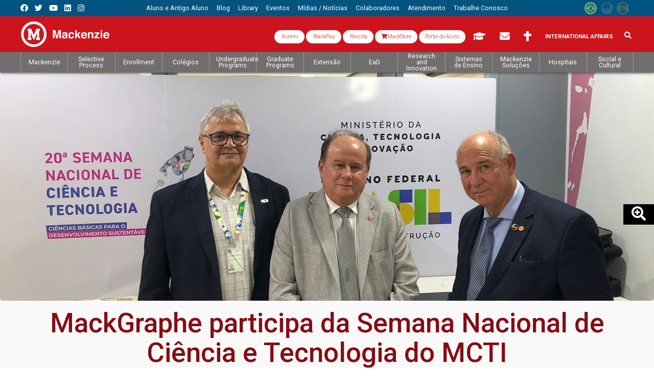

--- FILE ---
content_type: text/html; charset=utf-8
request_url: https://www.mackenzie.br/es/noticias/artigo/n/a/i/mackgraphe-participa-da-semana-nacional-de-ciencia-e-tecnologia-do-mcti
body_size: 98486
content:
<!DOCTYPE html>
<html lang="es" class="no-js" itemscope itemtype="http://schema.org/WebSite">
<head>
<meta http-equiv="X-UA-Compatible" content="IE=edge">
<meta name="viewport" content="width=device-width, initial-scale=1">

<meta charset="utf-8">
<!-- 
	Autor - Tiago L. Berssanin (Dev), Josué A. F. Junior (Dev), Everton D. A. Sousa (Dev), Daniele Nishioka (Designer), João Victor Silva (Designer), João Pedro L. Piragibe (Estratégia)

	This website is powered by TYPO3 - inspiring people to share!
	TYPO3 is a free open source Content Management Framework initially created by Kasper Skaarhoj and licensed under GNU/GPL.
	TYPO3 is copyright 1998-2026 of Kasper Skaarhoj. Extensions are copyright of their respective owners.
	Information and contribution at https://typo3.org/
-->

<base href="https://www.mackenzie.br/">


<meta name="generator" content="TYPO3 CMS" />
<meta name="robots" content="index,follow" />
<meta property="og:title" content="MackGraphe participa da Semana Nacional de Ciência e Tecnologia do MCTI" />
<meta property="og:type" content="article" />
<meta property="og:url" content="https://www.mackenzie.br/es/noticias/artigo/n/a/i/mackgraphe-participa-da-semana-nacional-de-ciencia-e-tecnologia-do-mcti" />
<meta property="og:image" content="https://www.mackenzie.br/fileadmin/_processed_/a/1/csm_WhatsApp_Image_2023-10-17_at_09.37.45__2__f38a111556.jpeg" />
<meta property="og:image:width" content="1200" />
<meta property="og:image:height" content="900" />
<meta name="twitter:card" content="summary" />
<meta property="shareaholic:url" content="https://www.mackenzie.br/es/noticias/artigo/n/a/i/mackgraphe-participa-da-semana-nacional-de-ciencia-e-tecnologia-do-mcti" />
<meta name="theme-color" content="#ab181c" />
<meta name="apple-mobile-web-app-status-bar-style" content="black-translucent" />
<meta property="fb:admins" content="100008859888444" />
<meta property="fb:app_id" content="895003593855041" />
<meta name="facebook-domain-verification" content="o21gnd7mkxofwfnagfh9sa6piltgli" />

<link rel="stylesheet" href="//fonts.googleapis.com/css?family=Roboto:300,400,500,700,900" media="all">

<link rel="stylesheet" href="/typo3temp/assets/compressed/Basic-9a39e3e65d2432dee7779d668312e31d.css.1728591241.gzip" media="all">
<link rel="stylesheet" href="/typo3temp/assets/compressed/Main.min-f0694937770f8a8909bb0f142f219e06.css.1728591242.gzip" media="all">
<link rel="stylesheet" href="/typo3temp/assets/compressed/Additional.min-c7ee90621e89e86e0f870f788d51f050.css.1728591241.gzip" media="all">
<link rel="stylesheet" href="/typo3temp/assets/compressed/bootstrap.min-73fd34cba7efd1c0fe2c043135d64a93.css.1728591241.gzip" media="all">
<link rel="stylesheet" href="/typo3temp/assets/compressed/t3sbootstrap-f0058101cc1d7ff5a5dc0df5ee5234a1.css.1728591242.gzip" media="all">
<link rel="stylesheet" href="/typo3temp/assets/compressed/jquery.smartmenus.bootstrap-faf7fcd7d220fafc0487c1f8d46d28d2.css.1728591241.gzip" media="all">
<link rel="stylesheet" href="/typo3temp/assets/compressed/all.min-5c3d49a5660f3c0c0bef351db88422e1.css.1728591241.gzip" media="all">
<link rel="stylesheet" href="/typo3temp/assets/compressed/flag-icon.min-27a7a3c105a155fc07777d977b13bd59.css.1728591241.gzip" media="all">
<link rel="stylesheet" href="/typo3temp/assets/compressed/aos-9624690e256d4812d07777b8830f2fb8.css.1728591241.gzip" media="all">
<link rel="stylesheet" href="/typo3temp/assets/compressed/swiper.min-f1a5918599f6d3d77ee2b2d721a01fe7.css.1728591243.gzip" media="all">
<link rel="stylesheet" href="/typo3temp/assets/compressed/mediaelementplayer.min-415224bb50d208997c0cc267bdc8acc4.css.1728591242.gzip" media="all">
<link rel="stylesheet" href="/typo3temp/assets/compressed/jquery.datetimepicker.min-53a7f2177f98aeabdd3d472dfdd8fcb5.css.1728591241.gzip" media="all">
<link rel="stylesheet" href="/typo3temp/assets/compressed/ext--news-afec870630dc114d526fb96e5be737df.css.1728591241.gzip" media="all">
<link rel="stylesheet" href="/typo3temp/assets/compressed/ext--sf_event_mgt-4162dc3c6d926c85960ee042bf569eba.css.1728591242.gzip" media="all">
<link rel="stylesheet" href="/typo3temp/assets/compressed/tt_content-171e17b63c90e778e048bbe077f0a0b1.css.1767702036.gzip" media="all">
<link rel="stylesheet" href="/typo3temp/assets/compressed/custom_gridelements-4a3a0ec0138b7f5934dfcbeb6e8d8b8e.css.1728591242.gzip" media="all">
<link rel="stylesheet" href="/typo3temp/assets/compressed/main-7fb89cc80ee602e1c730a387b83ecfd1.css.1728591242.gzip" media="all">

<style>
/*<![CDATA[*/
<!-- 
/*InlineDefaultCss*/
/* default styles for extension "tx_frontend" */
    .ce-align-left { text-align: left; }
    .ce-align-center { text-align: center; }
    .ce-align-right { text-align: right; }

    .ce-table td, .ce-table th { vertical-align: top; }

    .ce-textpic, .ce-image, .ce-nowrap .ce-bodytext, .ce-gallery, .ce-row, .ce-uploads li, .ce-uploads div { overflow: hidden; }

    .ce-left .ce-gallery, .ce-column { float: left; }
    .ce-center .ce-outer { position: relative; float: right; right: 50%; }
    .ce-center .ce-inner { position: relative; float: right; right: -50%; }
    .ce-right .ce-gallery { float: right; }

    .ce-gallery figure { display: table; margin: 0; }
    .ce-gallery figcaption { display: table-caption; caption-side: bottom; }
    .ce-gallery img { display: block; }
    .ce-gallery iframe { border-width: 0; }
    .ce-border img,
    .ce-border iframe {
        border: 2px solid #000000;
        padding: 0px;
    }

    .ce-intext.ce-right .ce-gallery, .ce-intext.ce-left .ce-gallery, .ce-above .ce-gallery {
        margin-bottom: 10px;
    }
    .ce-image .ce-gallery { margin-bottom: 0; }
    .ce-intext.ce-right .ce-gallery { margin-left: 10px; }
    .ce-intext.ce-left .ce-gallery { margin-right: 10px; }
    .ce-below .ce-gallery { margin-top: 10px; }

    .ce-column { margin-right: 10px; }
    .ce-column:last-child { margin-right: 0; }

    .ce-row { margin-bottom: 10px; }
    .ce-row:last-child { margin-bottom: 0; }

    .ce-above .ce-bodytext { clear: both; }

    .ce-intext.ce-left ol, .ce-intext.ce-left ul { padding-left: 40px; overflow: auto; }

    /* Headline */
    .ce-headline-left { text-align: left; }
    .ce-headline-center { text-align: center; }
    .ce-headline-right { text-align: right; }

    /* Uploads */
    .ce-uploads { margin: 0; padding: 0; }
    .ce-uploads li { list-style: none outside none; margin: 1em 0; }
    .ce-uploads img { float: left; padding-right: 1em; vertical-align: top; }
    .ce-uploads span { display: block; }

    /* Table */
    .ce-table { width: 100%; max-width: 100%; }
    .ce-table th, .ce-table td { padding: 0.5em 0.75em; vertical-align: top; }
    .ce-table thead th { border-bottom: 2px solid #dadada; }
    .ce-table th, .ce-table td { border-top: 1px solid #dadada; }
    .ce-table-striped tbody tr:nth-of-type(odd) { background-color: rgba(0,0,0,.05); }
    .ce-table-bordered th, .ce-table-bordered td { border: 1px solid #dadada; }

    /* Space */
    .frame-space-before-extra-small { margin-top: 1em; }
    .frame-space-before-small { margin-top: 2em; }
    .frame-space-before-medium { margin-top: 3em; }
    .frame-space-before-large { margin-top: 4em; }
    .frame-space-before-extra-large { margin-top: 5em; }
    .frame-space-after-extra-small { margin-bottom: 1em; }
    .frame-space-after-small { margin-bottom: 2em; }
    .frame-space-after-medium { margin-bottom: 3em; }
    .frame-space-after-large { margin-bottom: 4em; }
    .frame-space-after-extra-large { margin-bottom: 5em; }

    /* Frame */
    .frame-ruler-before:before { content: ''; display: block; border-top: 1px solid rgba(0,0,0,0.25); margin-bottom: 2em; }
    .frame-ruler-after:after { content: ''; display: block; border-bottom: 1px solid rgba(0,0,0,0.25); margin-top: 2em; }
    .frame-indent { margin-left: 15%; margin-right: 15%; }
    .frame-indent-left { margin-left: 33%; }
    .frame-indent-right { margin-right: 33%; }

-->
/*]]>*/
</style>



<script src="/typo3temp/assets/compressed/jquery-3.4.1.min-f0dc60aaec908177554275c615ca158d.js.1728591240.gzip"></script>



<!--[if lt IE 9]>
 <script src="/fileadmin/CONFIGURACOES/Resources/Private/extlib/html5shiv/3.7.3/html5shiv.min.js"></script>
 <script src="/fileadmin/CONFIGURACOES/Resources/Private/extlib/respond/1.4.2/respond.min.js"></script>
<![endif]-->
<!-- touch icons -->
<link rel="shortcut icon" sizes="196x196" href="https://www.mackenzie.br/fileadmin/CONFIGURACOES/DEFAULT_21/Resources/Public/Template/img/touch/196.png">
<link rel="apple-touch-icon-precomposed" sizes="152x152" href="https://www.mackenzie.br/fileadmin/CONFIGURACOES/DEFAULT_21/Resources/Public/Template/img/touch/152.png">
<link rel="apple-touch-icon-precomposed" sizes="144x144" href="https://www.mackenzie.br/fileadmin/CONFIGURACOES/DEFAULT_21/Resources/Public/Template/img/touch/144.png">
<link rel="apple-touch-icon-precomposed" sizes="120x120" href="https://www.mackenzie.br/fileadmin/CONFIGURACOES/DEFAULT_21/Resources/Public/Template/img/touch/120.png">
<link rel="apple-touch-icon-precomposed" sizes="114x114" href="https://www.mackenzie.br/fileadmin/CONFIGURACOES/DEFAULT_21/Resources/Public/Template/img/touch/114.png">
<link rel="apple-touch-icon-precomposed" sizes="76x76" href="https://www.mackenzie.br/fileadmin/CONFIGURACOES/DEFAULT_21/Resources/Public/Template/img/touch/76.png">
<link rel="apple-touch-icon-precomposed" sizes="72x72" href="https://www.mackenzie.br/fileadmin/CONFIGURACOES/DEFAULT_21/Resources/Public/Template/img/touch/72.png">
<link rel="apple-touch-icon-precomposed" href="https://www.mackenzie.br/fileadmin/CONFIGURACOES/DEFAULT_21/Resources/Public/Template/img/touch/60.png">

<!-- dataLayer -->
<script>
  var uID = '';
  var prodNome = $('#curso-info-nome').text();
  var prodPeriodo = $('#curso-info-periodo').text();
  
  
      dataLayer = [];
    
</script>
<!-- header codes -->

<!-- Google Tag Manager -->
<script>(function(w,d,s,l,i){w[l]=w[l]||[];w[l].push({'gtm.start':
new Date().getTime(),event:'gtm.js'});var f=d.getElementsByTagName(s)[0],
j=d.createElement(s),dl=l!='dataLayer'?'&l='+l:'';j.async=true;j.src=
'https://www.googletagmanager.com/gtm.js?id='+i+dl;f.parentNode.insertBefore(j,f);
})(window,document,'script','dataLayer','GTM-5MMXV9X');</script>
<!-- End Google Tag Manager -->
  

  <title>MackGraphe participa da Semana Nacional de Ciência e Tecnologia do MCTI | Mackenzie</title>
<link rel="canonical" href="https://www.mackenzie.br/es/noticias/artigo/n/a/i/mackgraphe-participa-da-semana-nacional-de-ciencia-e-tecnologia-do-mcti"/>


<!-- VhsAssetsDependenciesLoaded CSS_PLG_news-ID,JS_PLG_news-ID,CSS_swiper-ID18,JS_swiper-ID18,JS_mc-tabs4094,CSS_bs-v3-col361377,CSS_swiper-ID28114,JS_swiper-ID28114,CSS_bs-v3-col4592 -->
<link rel="stylesheet" href="/typo3temp/assets/vhs-assets-e2c35831504e0ee7518a7ba5073c9bdf.1769195582.css" /></head>
<body itemscope itemtype="http://schema.org/WebPage">
  
<!-- body code -->

<!-- Google Tag Manager (noscript) -->
<noscript><iframe src="https://www.googletagmanager.com/ns.html?id=GTM-5MMXV9X"
height="0" width="0" style="display:none;visibility:hidden"></iframe></noscript>
<!-- End Google Tag Manager (noscript) -->


  





<div id="page-Content" class="mc-LpNews mc-Institucional">
  
  
<aside id="mc-slideoutMenu" class="mc-Navs-portal">  
  
  
    <section class="mc-mobileHeader">
      <span class="mc-btn-Mobile mc-slideoutMenu-toggle"></span>
      
      <div class="mc-Logos"><div class="mc-Logos-block"><a href="/es/"><img title="Instituto Presbiteriano Mackenzie" alt="[Instituto Presbiteriano Mackenzie]" src="/fileadmin/CONFIGURACOES/DEFAULT_21/Resources/Public/Template/img/logo/mackenzie_w.svg"/></a></div></div>
      
      
      
      
      


  
  
      
      
    <div class="obj_rsociais mc-portal">
      <ul>
        <!--<li> 
  <div class="dropdown">
    <button id="formLogout-desktop" type="button" class="btn btn-secondary dropdown-toggle" data-toggle="dropdown" aria-haspopup="true" aria-expanded="false">
      <i class="fas fa-universal-access"></i>
    </button>
    <div class="dropdown-menu" aria-labelledby="formLogout-desktop">
      <a class="dropdown-item" href="#">1</a>
      <a class="dropdown-item" href="#">2</a>
      <a class="dropdown-item" href="#">3</a>
      <div class="dropdown-divider"></div>
      <a class="dropdown-item" href="#">4</a>
    </div>
  </div>
</li> -->
        <li><a target="_blank" class="fab fa-facebook"  tabindex="-1" title="Link Facebook Mackenzie1870" href="//www.facebook.com/mackenzie1870/"></a></li>
        <li><a target="_blank" class="fab fa-twitter"   tabindex="-1" title="Link Twitter Mackenzie1870" href="//twitter.com/Mackenzie1870"></a></li>
        <li><a target="_blank" class="fab fa-youtube"   tabindex="-1" title="Link YouTube Mackenzie1870" href="//www.youtube.com/c/Mackenzie1870"></a></li>
        <li><a target="_blank" class="fab fa-linkedin"  tabindex="-1" title="Link Linkedin Mackenzie1870" href="//www.linkedin.com/company/universidade-presbiteriana-mackenzie?trk=edu-cp-sa-cname"></a></li>
        <li><a target="_blank" class="fab fa-instagram" tabindex="-1" title="Link Instagram Mackenzie1870" href="//www.instagram.com/mackenzie1870/"></a></li>
       <!--
        <li><a target="_blank" class="fa fa-rss-square" tabindex="-1" title="RSS" href="//sites.mackenzie.br/?type=11016151"></a></li>
        <li><a target="_blank" class="fa fa-rss"        tabindex="-1" title="RSS" href="//sites.mackenzie.br/?type=110169818"></a></li>
        -->
      </ul>
    </div>
            
  
  
  
  
  
  
  
    
  
  
  







      
      
      <!-- obj_langFlags -->

<div class="mc-langMenu"><ul><li class="mc-langMenu-exist"><a href="/noticias/artigo"><span class="flag-icon flag-icon-br flag-icon-squared" data-toggle="tooltip" data-placement="bottom" data-title="Português"></span></a></li><li class="mc-langMenu-NoExist"><span class="flag-icon flag-icon-us flag-icon-squared" data-toggle="tooltip" data-placement="bottom" data-title="English"></span></li><li class="mc-langMenu-NoExist mc-active"><span class="flag-icon flag-icon-es flag-icon-squared" data-toggle="tooltip" data-placement="bottom" data-title="Espanõl"></span></li></ul></div>
      
      
      
  <div class="mc-form">
    
    <div class="mc-formSearch">
      
        
  <!-- searchFormMobile -->
  
  <!-- ke_search form search / mobile -->
  <!-- formsearch / mobile -->
    <div class="mc-formSearch">
    <form method="get" action="/es/sis/buscar" id="form_kesearch_searchfield" name="form_kesearch_searchfield" class="mc-keSearch-mobile" role="search">
      <div class="input-group">
        <input type="hidden" name="id" value="12608" />
        <div class="input-group">
          <span class="input-group-btn">
            <p class="btn btn-default" type="submit" id="ke_search_searchfield_submit" alt="Pesquisar">
              <i class="fa fa-search" aria-hidden="true"></i>
            </p>
          </span>
          <input type="text" id="ke_search_searchfield_sword" name="tx_kesearch_pi1[sword]" class="form-control" value="" placeholder="Pesquisa" required />
        </div>
      </div></form></div>


    </div>
    
    <div class="mc-formTia">
      <div class="mc-formTia-child mc-formTia-acessos">
        
        
            <!-- # acessos rapdios -->
             
  

  
  
  
     
       
    <div class="mc-formTia-child mc-var-portal">
       <a class="btn mc-btn-tia" style="font-size: 1rem;  text-transform: capitalize; background: #fff; color: #cc141d; border-radius: 30px; font-weight: 300;" target="_blank" href="https://www.mackenzie.br/alumni" data-toggle="tooltip" data-placement="bottom" title="Alumni">
        <i class="fa fa-book-open-cover" aria-hidden="true"></i> Alumni 
        <i class="fa-sharp fa-regular fa-book-open-cover"></i>
         </a>
      <a class="btn mc-btn-tia" style="font-size: 1rem;  text-transform: capitalize; background: #fff; color: #cc141d; border-radius: 30px; font-weight: 300;" target="_blank" href="http://www.mackplay.tv/" data-toggle="tooltip" data-placement="bottom" title="MackPlay">
        <i class="fa fa-book-open-cover" aria-hidden="true"></i> MackPlay 
        <i class="fa-sharp fa-regular fa-book-open-cover"></i>
         </a>
      <a class="btn mc-btn-tia" style="font-size: 1rem;  text-transform: capitalize; background: #fff; color: #cc141d; border-radius: 30px; font-weight: 300;" target="_blank" href="https://www.mackenzie.br/revista" data-toggle="tooltip" data-placement="bottom" title="Revista Mackenzie">
        <i class="fa fa-book-open-cover" aria-hidden="true"></i> Revista
        <i class="fa-sharp fa-regular fa-book-open-cover"></i>
      </a>
             <a class="btn mc-btn-tia" style="font-size: 1rem;  text-transform: capitalize; background: #fff; color: #cc141d; border-radius: 30px; font-weight: 300;" target="_blank" href="https://mackenzie.editoraculturacrista.com.br/" data-toggle="tooltip" data-placement="bottom" title="MackStore">
        <i class="fa fa-shopping-cart" aria-hidden="true"></i> MackStore
      </a>
      <a class="btn mc-btn-tia" style="font-size: 1rem;background: #fff;text-transform: none;color: #cc141d; border-radius: 30px; font-weight: 300;" target="_blank" href="https://www.mackenzie.br/novo-portal" data-toggle="tooltip" data-placement="bottom" title="Portal do Aluno">
        <i class="fa fa-book-open-cover" aria-hidden="true"></i>Portal do Aluno 
        <i class="fa-sharp fa-regular fa-book-open-cover"></i>
         </a>
    <!--  <a class="btn mc-btn-tia" style="font-size: 1.4em;" target="_blank" href="https://www.mackenzie.br/novo-portal" data-toggle="tooltip" data-placement="bottom" title="Portal do Aluno">
        <i class="fa fa-id-card" aria-hidden="true"></i> 
        <span></span>
      </a>-->
       
      <a class="btn mc-btn-tia" style="font-size: 1.4em;" href="/es/aluno-e-antigo-aluno/moodle/moodle" data-toggle="tooltip" data-placement="bottom" title="AVA/Moodle" alt="AVA/Moodle">
        <i class="fa fa-graduation-cap" aria-hidden="true"></i>
        <span> AVA/Moodle</span>
      </a>  
      <a class="btn mc-btn-tia" style="font-size: 1.4em;" target="_blank" href="//www.outlook.com/mackenzie.br" data-toggle="tooltip" data-placement="bottom" title="Webmail">
        <i class="fa fa-envelope" aria-hidden="true"></i>
        <span> Webmail</span>
      </a>
      <a class="btn mc-btn-tia" style="font-size: 1.4em;" href="/es/chancelaria" data-toggle="tooltip" data-placement="bottom" title="Chancelaria">
        <i class="fas fa-cross"></i> 
        <span> Chancelaria</span>
      </a>
        <!-- <a class="btn mc-btn-tia" style="font-size: 1.4em;" href="" data-toggle="tooltip" data-placement="bottom" title="Suporte TI">
        <i class="fas fa-laptop" aria-hidden="true"></i>
        <span> Suporte TI</span> 
      </a>-->
      <a class="btn mc-btn-tia" style="padding: 9px 12px;" href="https://www.mackenzie.br/en/universidade/coi/institutional/about-upm/" alt="International Affairs" title="International Affairs">
        International Affairs
      </a>
    </div>
 
  
  
  
  
  
  
  
  
  
  
    
  
  
  
  
  
  
  
  
  
  
    
  
  
  








          
        
      </div>
    </div>
    
  </div> 

      
    </section>
    
    <section class="mc-mobileConteudo">
      <!-- Menus Mobile -->
      <div class="mc-Navs mc-Navs-arapido"><div class="mc-Navs-block"><nav class="navbar navbar-default" aria-label="Menu Top Mobile" role="navigation"><ul class="nav navbar-nav" role="menubar"><li class="dropdown active page_12122"><a href="https://www.mackenzie.br/#" class="dropdown-toggle highlighted" tabindex="-1" role="menuitem"><span>Acesso Rápido</span> <span class="caret"></span></a><ul class="dropdown-menu" role="menu"><li class="page_12124"><a href="https://www.mackenzie.br/#" tabindex="-1" role="menuitem"><span>Aluno e Antigo Aluno</span></a><ul class="dropdown-menu" role="menu"><li class="page_12775"><a href="https://www.mackenzie.br/novo-portal" target="_blank" tabindex="-1" role="menuitem"><span>Portal do Aluno</span></a></li><li class="page_47613"><a href="https://www.mackenzie.br/manual-do-aluno" target="_blank" tabindex="-1" role="menuitem"><span>Tutorial do Aluno - Ensino Superior</span></a></li><li class="page_47638"><a href="https://www.mackenzie.br/manual-do-aluno/educacao-basica" target="_blank" tabindex="-1" role="menuitem"><span>Tutorial do Aluno - Educação Básica</span></a></li><li class="page_47639"><a href="https://www.mackenzie.br/manual-do-aluno/app-meu-educonnect" target="_blank" tabindex="-1" role="menuitem"><span>Tutorial do Aluno - Meu eduConnect</span></a></li><li class="page_47551"><a href="/es/ceat/menu/carreiras" tabindex="-1" role="menuitem"><span>Área de Carreiras (Portal CDD)</span></a><ul class="dropdown-menu" role="menu"><li class="page_47566"><a href="/es/ceat/menu/carreiras" tabindex="-1" role="menuitem"><span>Carreiras</span></a></li><li class="page_47567"><a href="/es/ceat/menu/carreiras/area-do-aluno" tabindex="-1" role="menuitem"><span>Carreira do Aluno(CCAP)</span></a></li><li class="page_47568"><a href="/es/ceat/menu/carreiras/editais" tabindex="-1" role="menuitem"><span>Editais</span></a></li><li class="page_47569"><a href="/es/ceat/menu/carreiras/mackmentoring" tabindex="-1" role="menuitem"><span>MackMentoring</span></a></li><li class="page_47570"><a href="/es/ceat/menu/carreiras/nucleo-de-educacao-empreendedora" tabindex="-1" role="menuitem"><span>Núcleo de Educação Empreendedora(NEE)</span></a></li><li class="page_47571"><a href="https://www.mackenzie.br/universidade/novosalunos" tabindex="-1" role="menuitem"><span>Recepção aos Calouros</span></a></li></ul></li><li class="page_27548"><a href="https://www.mackenzie.br/#" tabindex="-1" role="menuitem"><span>Bolsas</span></a><ul class="dropdown-menu" role="menu"><li class="page_27549"><a href="/es/responsabilidade-social/coordenacao-de-bolsas-de-estudo" tabindex="-1" role="menuitem"><span>Universidade - Campus Alphaville</span></a></li><li class="page_27550"><a href="/es/responsabilidade-social/coordenacao-de-bolsas-de-estudo" tabindex="-1" role="menuitem"><span>Universidade - Campus Campinas</span></a></li><li class="page_27551"><a href="/es/responsabilidade-social/coordenacao-de-bolsas-de-estudo" tabindex="-1" role="menuitem"><span>Universidade - Campus Higienópolis</span></a></li><li class="page_27553"><a href="/es/responsabilidade-social/coordenacao-de-bolsas-de-estudo" tabindex="-1" role="menuitem"><span>Faculdade Brasília</span></a></li><li class="page_27554"><a href="/es/responsabilidade-social/coordenacao-de-bolsas-de-estudo" tabindex="-1" role="menuitem"><span>Faculdade Curitiba (FEMPAR)</span></a></li><li class="page_27552"><a href="/es/responsabilidade-social/coordenacao-de-bolsas-de-estudo" tabindex="-1" role="menuitem"><span>Faculdade Rio</span></a></li></ul></li><li class="page_19164"><a href="/es/colegios/alphaville-tambore/noticias/arquivo" tabindex="-1" role="menuitem"><span>Financiamentos</span></a><ul class="dropdown-menu" role="menu"><li class="page_23506"><a href="/es/aluno-e-antigo-aluno/financiamentos/credito-universitario-bradesco" tabindex="-1" role="menuitem"><span>Crédito Universitário Bradesco</span></a></li><li class="page_23507"><a href="/es/12124/financiamentos/credito-universitario-pravaler" tabindex="-1" role="menuitem"><span>Crédito Universitário PRAVALER</span></a></li><li class="page_49868"><a href="/es/aluno-e-antigo-aluno/financiamentos/ficou-facil" tabindex="-1" role="menuitem"><span>Crédito Universitário FICOU FÁCIL</span></a></li><li class="page_25208"><a href="/es/aluno-e-antigo-aluno/financiamentos/acordo-financeiro" tabindex="-1" role="menuitem"><span>Acordo Financeiro</span></a></li><li class="page_46555"><a href="/es/aluno-e-antigo-aluno/financiamentos/fies" tabindex="-1" role="menuitem"><span>FIES</span></a></li></ul></li><li class="page_17018"><a href="/es/solidario" tabindex="-1" role="menuitem"><span>Mack Solidário</span></a></li><li class="page_16583"><a href="/es/aluno-e-antigo-aluno/moodle/moodle" tabindex="-1" role="menuitem"><span>Sistema de Gestão de Aprendizagem</span></a></li><li class="page_48298"><a href="https://web3.mackenzie.br/proato/" tabindex="-1" role="menuitem"><span>PROATO - Inclusão</span></a></li><li class="page_27545"><a href="/es/para-sempre-mackenzista" tabindex="-1" role="menuitem"><span>Para Sempre Mackenzista</span></a></li><li class="page_21968"><a href="/es/colegios/alphaville-tambore/noticias/arquivo" tabindex="-1" role="menuitem"><span>Universidade</span></a><ul class="dropdown-menu" role="menu"><li class="page_20284"><a href="/es/aluno-e-antigo-aluno/universidade/area-administrativa-de-estagio" tabindex="-1" role="menuitem"><span>CGA - Setor de Estágio - Coordenadoria de Gerenciamento e Atendimento Acadêmico</span></a><ul class="dropdown-menu" role="menu"><li class="page_24043"><a href="/es/aluno-e-antigo-aluno/universidade/area-administrativa-de-estagio" tabindex="-1" role="menuitem"><span>Home</span></a></li><li class="page_20300"><a href="/es/colegios/alphaville-tambore/noticias/arquivo" tabindex="-1" role="menuitem"><span>Informações ao Aluno</span></a><ul class="dropdown-menu" role="menu"><li class="page_20307"><a href="/es/aluno-e-antigo-aluno/universidade/area-administrativa-de-estagio/informacoes-ao-aluno/atendimento-horarios" tabindex="-1" role="menuitem"><span>Atendimento</span></a></li><li class="page_20305"><a href="/es/aluno-e-antigo-aluno/universidade/area-administrativa-de-estagio/informacoes-ao-aluno/duvidas-frequentes-sobre-estagios" tabindex="-1" role="menuitem"><span>Dúvidas Frequentes sobre Estágios</span></a></li><li class="page_20304"><a href="/es/aluno-e-antigo-aluno/universidade/area-administrativa-de-estagio/informacoes-ao-aluno/obrigacoes-do-aluno" tabindex="-1" role="menuitem"><span>Obrigações do Aluno</span></a></li><li class="page_20303"><a href="/es/aluno-e-antigo-aluno/universidade/area-administrativa-de-estagio/informacoes-ao-aluno/como-procurar-vagas-de-estagio" tabindex="-1" role="menuitem"><span>Como procurar VAGAS de Estágio?</span></a></li><li class="page_20302"><a href="http://www.planalto.gov.br/ccivil_03/_Ato2007-2010/2008/Lei/L11788.htm" tabindex="-1" role="menuitem"><span>Lei de Estágio: 11.788</span></a></li><li class="page_20301"><a href="/es/aluno-e-antigo-aluno/universidade/area-administrativa-de-estagio/informacoes-ao-aluno/regulamento-geral-de-estagios-da-upm-novo" tabindex="-1" role="menuitem"><span>Regulamento Geral de Estágios da UPM</span></a></li></ul></li><li class="page_20290"><a href="/es/colegios/alphaville-tambore/noticias/arquivo" tabindex="-1" role="menuitem"><span>Documentos de Estágio</span></a><ul class="dropdown-menu" role="menu"><li class="page_44366"><a href="/es/aluno-e-antigo-aluno/universidade/area-administrativa-de-estagio/documentos-de-estagio/licenciaturas" tabindex="-1" role="menuitem"><span>Licenciaturas (EAD e/ou Presencial): Cadastro Escola e Termo de Compromisso de Estágio</span></a></li><li class="page_20299"><a href="/es/aluno-e-antigo-aluno/universidade/area-administrativa-de-estagio/documentos-de-estagio/como-obter-assinaturas" tabindex="-1" role="menuitem"><span>Como Obter Assinaturas em Docs de Estágio?</span></a></li><li class="page_44364"><a href="/es/aluno-e-antigo-aluno/universidade/area-administrativa-de-estagio/documentos-de-estagio/como-baixar-docs-assinados" tabindex="-1" role="menuitem"><span>Como Baixar Docs Assinados</span></a></li><li class="page_44367"><a href="/es/aluno-e-antigo-aluno/universidade/area-administrativa-de-estagio/documentos-de-estagio/videos-orientativos" tabindex="-1" role="menuitem"><span>Videos Orientativos</span></a></li><li class="page_20298"><a href="/es/aluno-e-antigo-aluno/universidade/area-administrativa-de-estagio/documentos-de-estagio/convenio-de-concessao-de-estagio-cv" tabindex="-1" role="menuitem"><span>Convênio de Concessão de Estágio - CV</span></a></li><li class="page_20297"><a href="/es/aluno-e-antigo-aluno/universidade/area-administrativa-de-estagio/documentos-de-estagio/contrato-de-estagio-tce-termo-de-compromisso-de-estagio" tabindex="-1" role="menuitem"><span>Contrato de Estágio - TCE - Termo de Compromisso de Estágio</span></a></li><li class="page_20294"><a href="/es/aluno-e-antigo-aluno/universidade/area-administrativa-de-estagio/documentos-de-estagio/prorrogar-o-estagio-tae-termo-aditivo-ao-contrato" tabindex="-1" role="menuitem"><span>Prorrogar ou Alterar o Estágio - TAE - Termo Aditivo ao Contrato</span></a></li><li class="page_20295"><a href="/es/aluno-e-antigo-aluno/universidade/area-administrativa-de-estagio/documentos-de-estagio/aditivo-para-estagio-em-modo-remoto-home-office-novo" tabindex="-1" role="menuitem"><span>Aditivo para Estágio em Modo-Remoto - Home-Office</span></a></li><li class="page_20293"><a href="/es/aluno-e-antigo-aluno/universidade/area-administrativa-de-estagio/documentos-de-estagio/rescisao-do-estagio-tre" tabindex="-1" role="menuitem"><span>Rescisão de Estágio - TRE</span></a></li><li class="page_30929"><a href="/es/aluno-e-antigo-aluno/universidade/area-administrativa-de-estagio/documentos-de-estagio/rescisao-de-estagio-alternativa-novo" tabindex="-1" role="menuitem"><span>Rescisão de Estágio Alternativa</span></a></li><li class="page_20291"><a href="/es/aluno-e-antigo-aluno/universidade/area-administrativa-de-estagio/documentos-de-estagio/termo-de-realizacao-de-estagio" tabindex="-1" role="menuitem"><span>Termo de Realização de Estágio</span></a></li><li class="page_20292"><a href="/es/aluno-e-antigo-aluno/universidade/area-administrativa-de-estagio/documentos-de-estagio/rae-relatorio-de-acompanhamento-das-atividades-do-estagiario" tabindex="-1" role="menuitem"><span>RAE - Relatório de Acompanhamento das Atividades do Estagiário</span></a></li></ul></li><li class="page_20285"><a href="/es/colegios/alphaville-tambore/noticias/arquivo" tabindex="-1" role="menuitem"><span>Informações para Empresas e Agentes de Integração</span></a><ul class="dropdown-menu" role="menu"><li class="page_20289"><a href="/es/aluno-e-antigo-aluno/universidade/area-administrativa-de-estagio/informacoes-para-empresas-e-agentes-de-integracao/como-divulgar-vagas" tabindex="-1" role="menuitem"><span>Como divulgar vagas?</span></a></li><li class="page_20288"><a href="/es/aluno-e-antigo-aluno/universidade/area-administrativa-de-estagio/informacoes-para-empresas-e-agentes-de-integracao/convenio-com-empresas-profissionais-liberais" tabindex="-1" role="menuitem"><span>Convênio Estágio para Empresas / Profissionais Liberais</span></a></li><li class="page_20287"><a href="/es/aluno-e-antigo-aluno/universidade/area-administrativa-de-estagio/informacoes-para-empresas-e-agentes-de-integracao/convenio-com-agentes-de-integracao" tabindex="-1" role="menuitem"><span>Convênio com Agentes de Integração</span></a></li><li class="page_20286"><a href="/es/aluno-e-antigo-aluno/universidade/area-administrativa-de-estagio/informacoes-para-empresas-e-agentes-de-integracao/relacao-de-cursos-e-professores" tabindex="-1" role="menuitem"><span>Relação de Cursos e Professores</span></a></li></ul></li><li class="page_20306"><a href="/es/aluno-e-antigo-aluno/universidade/area-administrativa-de-estagio/enderecos-e-contato" tabindex="-1" role="menuitem"><span>Endereços e Contatos</span></a></li></ul></li><li class="page_30935"><a href="/es/universidade/novosalunos" tabindex="-1" role="menuitem"><span>Bem-Vindo Mackenzista</span></a></li><li class="page_18308"><a href="/es/universidade/processos-e-controle-academico/informacoes-ao-aluno/calendario-escolar" tabindex="-1" role="menuitem"><span>Calendário Acadêmico</span></a></li><li class="page_21583"><a href="/es/universidade/processos-e-controle-academico/informacoes-ao-aluno/colacao-de-grau" tabindex="-1" role="menuitem"><span>Colação de Grau</span></a></li><li class="page_20513"><a href="/es/universidade/dean-office/research-and-graduate-studies/research-coordination/institutional-scientific-and-technological-initiation-programs" tabindex="-1" role="menuitem"><span>Iniciação Científica e Tecnológica</span></a></li><li class="page_23060"><a href="/es/colegios/alphaville-tambore/noticias/arquivo" tabindex="-1" role="menuitem"><span>Unidades Acadêmicas</span></a><ul class="dropdown-menu" role="menu"><li class="page_23061"><a href="/es/universidade/unidades-academicas/center-for-biological-and-health-sciences" tabindex="-1" role="menuitem"><span>CCBS - Centro de Ciências Biológicas e da Saúde</span></a></li><li class="page_23062"><a href="/es/universidade/unidades-academicas/ccl" tabindex="-1" role="menuitem"><span>CCL - Centro de Comunicação e Letras</span></a></li><li class="page_23063"><a href="/es/universidade/unidades-academicas/social-and-applied-sciences-center" tabindex="-1" role="menuitem"><span>CCSA - Centro de Ciências Sociais e Aplicadas</span></a></li><li class="page_23064"><a href="/es/universidade/unidades-academicas/translate-to-english-centro-de-ciencias-e-tecnologia" tabindex="-1" role="menuitem"><span>CCT - Centro de Ciências e Tecnologia</span></a></li><li class="page_23065"><a href="/es/universidade/unidades-academicas/ceft" tabindex="-1" role="menuitem"><span>CEFT - Centro de Educação, Filosofia e Teologia</span></a></li><li class="page_23066"><a href="/es/universidade/unidades-academicas/escola-de-engenharia" tabindex="-1" role="menuitem"><span>EE - Escola de Engenharia</span></a></li><li class="page_23067"><a href="/es/universidade/unidades-academicas/school-of-architecture-and-urbanism" tabindex="-1" role="menuitem"><span>FAU - Faculdade de Arquitetura e Urbanismo</span></a></li><li class="page_23068"><a href="/es/universidade/unidades-academicas/fci-computing-and-informatics-department" tabindex="-1" role="menuitem"><span>FCI - Faculdade de Computação e Informática</span></a></li><li class="page_23069"><a href="/es/universidade/unidades-academicas/law-school" tabindex="-1" role="menuitem"><span>FD - Faculdade Direito</span></a></li></ul></li><li class="page_25365"><a href="/es/aluno-e-antigo-aluno/universidade/protagonismo-estudantil" tabindex="-1" role="menuitem"><span>Protagonismo Estudantil</span></a><ul class="dropdown-menu" role="menu"><li class="page_24027"><a href="/es/aluno-e-antigo-aluno/universidade/protagonismo-estudantil/empresa-junior" tabindex="-1" role="menuitem"><span>Empresa Junior</span></a></li><li class="page_23706"><a href="/es/aluno-e-antigo-aluno/universidade/protagonismo-estudantil/liga-academica-estudantil" tabindex="-1" role="menuitem"><span>Liga Acadêmica Estudantil</span></a></li></ul></li></ul></li><li class="page_12777"><a href="https://www.outlook.com/mackenzie.br" target="_blank" tabindex="-1" role="menuitem"><span>Webmail</span></a></li></ul></li><li class="page_25541"><a href="https://blog.mackenzie.br/" target="_blank" tabindex="-1" role="menuitem"><span>Blog</span></a></li><li class="page_12125"><a href="/es/library" tabindex="-1" role="menuitem"><span>Library</span></a><ul class="dropdown-menu" role="menu"><li class="page_13165"><a href="/es/library/about-the-library" tabindex="-1" role="menuitem"><span>About the Library</span></a><ul class="dropdown-menu" role="menu"><li class="page_13170"><a href="/es/biblioteca/sobre-a-biblioteca/estatistica" tabindex="-1" role="menuitem"><span>Estatística</span></a></li><li class="page_13171"><a href="/es/library/about-the-library/technical-structure" tabindex="-1" role="menuitem"><span>Technical Structure</span></a></li><li class="page_44693"><a href="/es/biblioteca/sobre-a-biblioteca/estrutura-fisica" tabindex="-1" role="menuitem"><span>Estrutura Física</span></a></li><li class="page_13167"><a href="/es/library/about-the-library/historic" tabindex="-1" role="menuitem"><span>Historic</span></a></li><li class="page_44132"><a href="/es/biblioteca/sobre-a-biblioteca/historico/linha-do-tempo" tabindex="-1" role="menuitem"><span>Linha do Tempo</span></a></li><li class="page_13172"><a href="/es/library/about-the-library/access-and-use-policy-1" tabindex="-1" role="menuitem"><span>Access and Use Policy</span></a></li><li class="page_13168"><a href="/fileadmin/ARQUIVOS/Public/top/biblioteca/2018/documentos/Regulamento_biblioteca.pdf" target="_blank" tabindex="-1" role="menuitem"><span>Regulamento</span></a></li></ul></li><li class="page_13166"><a href="/es/library/online-catalog" target="_blank" tabindex="-1" role="menuitem"><span>Online Catalog</span></a></li><li class="page_12779"><a href="/es/library/research-resources" tabindex="-1" role="menuitem"><span>Research Resources</span></a><ul class="dropdown-menu" role="menu"><li class="page_22570"><a href="http://dspace.mackenzie.br/" target="_blank" tabindex="-1" role="menuitem"><span>Adelpha Repositório Mackenzie</span></a></li><li class="page_13181"><a href="/es/biblioteca/recursos-de-pesquisa/bancos-de-dados" tabindex="-1" role="menuitem"><span>Bancos de Dados</span></a></li><li class="page_13180"><a href="/es/library/research-resources/data-bases" tabindex="-1" role="menuitem"><span>Data Bases</span></a></li><li class="page_13182"><a href="/es/library/research-resources/digital-library-theses-e-dissertations" tabindex="-1" role="menuitem"><span>Digital Library (theses e dissertations)</span></a></li><li class="page_13188"><a href="/es/library/research-resources/virtual-libraries" tabindex="-1" role="menuitem"><span>Virtual Libraries</span></a></li><li class="page_20244"><a href="https://www.mackenzie.br/editora/livro/n/a/i/guia-mackenzie-de-trabalhos-academicos" target="_blank" tabindex="-1" role="menuitem"><span>Guia Mackenzie de trabalhos acadêmicos</span></a></li><li class="page_20250"><a href="/es/library/research-resources/electronic-books" tabindex="-1" role="menuitem"><span>Electronic Books</span></a></li><li class="page_13185"><a href="/es/library/research-resources/online-mechanism-for-references-more" tabindex="-1" role="menuitem"><span>Online Mechanism for References MORE</span></a></li><li class="page_20255"><a href="/es/biblioteca/recursos-de-pesquisa/portal-da-capes" tabindex="-1" role="menuitem"><span>Portal da CAPES</span></a></li><li class="page_13187"><a href="/es/biblioteca/recursos-de-pesquisa/repositorios" tabindex="-1" role="menuitem"><span>Repositórios</span></a></li><li class="page_13183"><a href="http://editorarevistas.mackenzie.br/index.php/" target="_blank" tabindex="-1" role="menuitem"><span>Revistas Acadêmicas do Mackenzie</span></a></li></ul></li><li class="page_12778"><a href="/es/library/services" tabindex="-1" role="menuitem"><span>Services</span></a><ul class="dropdown-menu" role="menu"><li class="page_42302"><a href="/es/biblioteca/servicos/acessibilidade" tabindex="-1" role="menuitem"><span>Acessibilidade</span></a></li><li class="page_25471"><a href="/es/biblioteca/servicos/caixa-de-devolucao-de-livros" tabindex="-1" role="menuitem"><span>Caixa de Devolução de Livros</span></a></li><li class="page_14935"><a href="/es/biblioteca/servicos/conservacao-de-livros" tabindex="-1" role="menuitem"><span>Conservação de Livros</span></a></li><li class="page_14934"><a href="/es/library/services/donations" tabindex="-1" role="menuitem"><span>Donations</span></a></li><li class="page_14928"><a href="/es/library/services/loan-between-libraries-eeb" tabindex="-1" role="menuitem"><span>Loan between Libraries (EEB)</span></a></li><li class="page_14929"><a href="/es/library/services/catalographic-card" tabindex="-1" role="menuitem"><span>Catalographic Card</span></a></li><li class="page_46534"><a href="/es/biblioteca/servicos/guia-da-biblioteca" tabindex="-1" role="menuitem"><span>Guia da Biblioteca</span></a></li><li class="page_14930"><a href="/es/library/services/file-copies-request" tabindex="-1" role="menuitem"><span>File Copies Request</span></a><ul class="dropdown-menu" role="menu"><li class="page_20232"><a href="/es/biblioteca/servicos/solicitacao-de-copias-de-documentos/comut" tabindex="-1" role="menuitem"><span>COMUT</span></a></li><li class="page_42475"><a href="/es/biblioteca/servicos/solicitacao-de-copias-de-documentos/scad-2" tabindex="-1" role="menuitem"><span>COOPERA</span></a></li></ul></li><li class="page_25557"><a href="/es/library/services/training-program" tabindex="-1" role="menuitem"><span>Training Program</span></a></li><li class="page_30042"><a href="/es/biblioteca/servicos/tutoriaiscapacitacoes-gravadas/capacitacoes-gravadas" tabindex="-1" role="menuitem"><span>Capacitações Gravadas</span></a></li><li class="page_13173"><a href="/es/biblioteca/servicos/faqs" tabindex="-1" role="menuitem"><span>FAQs</span></a></li></ul></li><li class="page_12781"><a href="/es/library/contact-us" tabindex="-1" role="menuitem"><span>CONTACT US</span></a><ul class="dropdown-menu" role="menu"><li class="page_14177"><a href="/es/library/contact-us/on-line-assistance-chat" tabindex="-1" role="menuitem"><span>On-line assistance - CHAT</span></a></li><li class="page_14194"><a href="/es/colegios/alphaville-tambore/noticias/arquivo" tabindex="-1" role="menuitem"><span>Alphaville - Tamboré</span></a><ul class="dropdown-menu" role="menu"><li class="page_14198"><a href="/es/library/contact-us/alphaville-tambore/alphaville-campus" tabindex="-1" role="menuitem"><span>Alphaville Campus</span></a></li></ul></li><li class="page_14195"><a href="/es/colegios/alphaville-tambore/noticias/arquivo" tabindex="-1" role="menuitem"><span>Campinas</span></a><ul class="dropdown-menu" role="menu"><li class="page_14197"><a href="/es/library/contact-us/campinas/campinas-campus" tabindex="-1" role="menuitem"><span>Campinas Campus</span></a></li></ul></li><li class="page_14196"><a href="/es/colegios/alphaville-tambore/noticias/arquivo" tabindex="-1" role="menuitem"><span>São Paulo - Higienópolis</span></a><ul class="dropdown-menu" role="menu"><li class="page_14199"><a href="/es/library/contact-us/sao-paulo-higienopolis/main-library-philosophy-linguistics-and-literature-education-and-psychology" tabindex="-1" role="menuitem"><span>Main Library - Philosophy, Linguistics and Literature, Education and Psychology</span></a></li><li class="page_14200"><a href="/es/library/contact-us/sao-paulo-higienopolis/law-setorial-library" tabindex="-1" role="menuitem"><span>Law Setorial Library</span></a></li><li class="page_14201"><a href="/es/library/contact-us/sao-paulo-higienopolis/engineering-computing-hard-sciences-and-craam-setorial-library" tabindex="-1" role="menuitem"><span>Engineering, Computing, Hard Sciences and CRAAM Setorial Library</span></a></li><li class="page_14202"><a href="/es/library/contact-us/sao-paulo-higienopolis/architecture-and-urbanism-faculty-sectorial-library" tabindex="-1" role="menuitem"><span>Architecture and Urbanism Faculty Sectorial Library</span></a></li><li class="page_14203"><a href="/es/library/contact-us/sao-paulo-higienopolis/social-and-applied-science-center-setorial-library" tabindex="-1" role="menuitem"><span>Social and Applied Science Center Setorial Library</span></a></li><li class="page_14204"><a href="/es/library/contact-us/sao-paulo-higienopolis/biological-and-health-science-setorial-library" tabindex="-1" role="menuitem"><span>Biological and Health Science Setorial Library</span></a></li><li class="page_14205"><a href="/es/library/contact-us/sao-paulo-higienopolis/theology-setorial-library" tabindex="-1" role="menuitem"><span>Theology Setorial Library</span></a></li></ul></li></ul></li><li class="page_13189"><a href="/es/library/news" tabindex="-1" role="menuitem"><span>News</span></a></li></ul></li><li class="page_12126"><a href="https://www.mackenzie.br/#" tabindex="-1" role="menuitem"><span>Eventos</span></a><ul class="dropdown-menu" role="menu"><li class="page_26685"><a href="/es/memorias/150-anos/home" tabindex="-1" role="menuitem"><span>150 Anos</span></a></li><li class="page_27953"><a href="/es/eventos/colegio" tabindex="-1" role="menuitem"><span>Colégio</span></a></li><li class="page_13273"><a href="/es/eventos/instituto" tabindex="-1" role="menuitem"><span>Instituto</span></a></li><li class="page_21374"><a href="/es/eventos/universidade" tabindex="-1" role="menuitem"><span>Universidade</span></a><ul class="dropdown-menu" role="menu"><li class="page_49635"><a href="https://www.mackenzie.br/eventos/universidade/cec" tabindex="-1" role="menuitem"><span>2025</span></a></li></ul></li><li class="page_22595"><a href="/es/faculdades/brasilia/atividades-diversas" tabindex="-1" role="menuitem"><span>Faculdade Brasília</span></a></li><li class="page_22596"><a href="/es/eventos/faculdade-rio" tabindex="-1" role="menuitem"><span>Faculdade Rio</span></a></li><li class="page_24249"><a href="/es/eventos/aconteceu" tabindex="-1" role="menuitem"><span>Aconteceu</span></a></li></ul></li><li class="page_12127"><a href="https://www.mackenzie.br/#" tabindex="-1" role="menuitem"><span>Mídias / Notícias</span></a><ul class="dropdown-menu" role="menu"><li class="page_12971"><a href="/es/editora" tabindex="-1" role="menuitem"><span>Editora Mackenzie</span></a><ul class="dropdown-menu" role="menu"><li class="page_20781"><a href="/es/editora/quem-somos" tabindex="-1" role="menuitem"><span>Quem Somos</span></a></li><li class="page_27408"><a href="/es/editora/livros-com-desconto" tabindex="-1" role="menuitem"><span>Livros com Desconto!</span></a></li><li class="page_20753"><a href="/es/editora" tabindex="-1" role="menuitem"><span>Nosso Catálogo</span></a><ul class="dropdown-menu" role="menu"><li class="page_27410"><a href="/es/editora/livros-com-desconto" tabindex="-1" role="menuitem"><span>Livros com Desconto!</span></a></li><li class="page_30930"><a href="/es/editora/nosso-catalogo/lancamentos" tabindex="-1" role="menuitem"><span>Lançamentos</span></a></li></ul></li><li class="page_21378"><a href="/es/colegios/alphaville-tambore/noticias/arquivo" tabindex="-1" role="menuitem"><span>Seja nosso autor</span></a><ul class="dropdown-menu" role="menu"><li class="page_20787"><a href="/es/editora/como-publicar" tabindex="-1" role="menuitem"><span>Como publicar</span></a></li><li class="page_20751"><a href="/es/editora/programa-publicamack" tabindex="-1" role="menuitem"><span>Programa PublicaMack</span></a></li></ul></li><li class="page_20752"><a href="http://editorarevistas.mackenzie.br/" target="_blank" tabindex="-1" role="menuitem"><span>Revistas</span></a></li><li class="page_14005"><a href="/es/editora/fale-conosco" tabindex="-1" role="menuitem"><span>Fale Conosco</span></a></li></ul></li><li class="page_20002"><a href="/es/fakenews" tabindex="-1" role="menuitem"><span>Fake News</span></a></li><li class="page_12820"><a href="https://www.mackenzie.br/#" tabindex="-1" role="menuitem"><span>Imprensa</span></a><ul class="dropdown-menu" role="menu"><li class="page_27050"><a href="/es/contato" tabindex="-1" role="menuitem"><span>Contato</span></a></li><li class="page_12830"><a href="/es/release" tabindex="-1" role="menuitem"><span>Saiu na imprensa</span></a></li><li class="page_12823"><a href="/es/revista" tabindex="-1" role="menuitem"><span>Revista Mackenzie</span></a></li></ul></li><li class="page_12824"><a href="/es/midias-sociais" tabindex="-1" role="menuitem"><span>Mídias Sociais</span></a></li><li class="page_12819"><a href="/es/noticias" tabindex="-1" role="menuitem"><span>Notícias</span></a><ul class="dropdown-menu" role="menu"><li class="page_19177"><a href="/es/noticias/todas" tabindex="-1" role="menuitem"><span>Todas</span></a></li><li class="page_15029"><a href="/es/noticias/atualidades" tabindex="-1" role="menuitem"><span>Atualidades</span></a></li><li class="page_18673"><a href="/es/noticias/colegios" tabindex="-1" role="menuitem"><span>Colégios</span></a></li><li class="page_18653"><a href="/es/noticias/chancelaria" tabindex="-1" role="menuitem"><span>Chancelaria</span></a></li><li class="page_18629"><a href="/es/noticias/cultura" tabindex="-1" role="menuitem"><span>Cultura</span></a></li><li class="page_18608"><a href="/es/noticias/economia" tabindex="-1" role="menuitem"><span>Economia</span></a></li><li class="page_18602"><a href="/es/noticias/esportes" tabindex="-1" role="menuitem"><span>Esportes</span></a></li><li class="page_18620"><a href="/es/noticias/etica-e-cidadania" tabindex="-1" role="menuitem"><span>Ética e Cidadania</span></a></li><li class="page_18626"><a href="/es/noticias/eventos" tabindex="-1" role="menuitem"><span>Eventos</span></a></li><li class="page_23772"><a href="/es/noticias/faculdades" tabindex="-1" role="menuitem"><span>Faculdades</span></a></li><li class="page_22623"><a href="/es/fakenews" tabindex="-1" role="menuitem"><span>Fake News</span></a></li><li class="page_26098"><a href="/es/noticias/favoritei" tabindex="-1" role="menuitem"><span>Favoritei</span></a></li><li class="page_18614"><a href="/es/noticias/gastronomia" tabindex="-1" role="menuitem"><span>Gastronomia</span></a></li><li class="page_18647"><a href="/es/noticias/instituto" tabindex="-1" role="menuitem"><span>Instituto</span></a></li><li class="page_18617"><a href="/es/noticias/mundo" tabindex="-1" role="menuitem"><span>Mundo</span></a></li><li class="page_18641"><a href="/es/noticias/nossos-talentos" tabindex="-1" role="menuitem"><span>Nossos Talentos</span></a></li><li class="page_18630"><a href="/es/noticias/notas-e-esclarecimentos" tabindex="-1" role="menuitem"><span>Notas e Esclarecimentos</span></a></li><li class="page_18636"><a href="/es/noticias/parcerias" tabindex="-1" role="menuitem"><span>Parcerias</span></a></li><li class="page_18623"><a href="/es/noticias/para-sempre-mackenzista" tabindex="-1" role="menuitem"><span>Para Sempre Mackenzista</span></a></li><li class="page_18605"><a href="/es/noticias/pesquisa-e-inovacao" tabindex="-1" role="menuitem"><span>Pesquisa e Inovação</span></a></li><li class="page_18611"><a href="/es/noticias/saude-e-bem-estar" tabindex="-1" role="menuitem"><span>Saúde e Bem-Estar</span></a></li><li class="page_18642"><a href="/es/noticias/sustentabilidade" tabindex="-1" role="menuitem"><span>Sustentabilidade</span></a></li><li class="page_18654"><a href="/es/noticias/universidade" tabindex="-1" role="menuitem"><span>Universidade</span></a></li><li class="page_18689"><a href="/es/noticias/responsabilidade-social" tabindex="-1" role="menuitem"><span>Responsabilidade Social</span></a></li></ul></li><li class="page_12821"><a href="/es/tv" tabindex="-1" role="menuitem"><span>Rádio e TV Web Mackenzie</span></a><ul class="dropdown-menu" role="menu"><li class="page_12834"><a href="/es/tv/radio-e-tv-web-mackenzie" tabindex="-1" role="menuitem"><span>Radio e TV Web Mackenzie</span></a></li></ul></li></ul></li><li class="page_12128"><a href="/es/colaboradores" tabindex="-1" role="menuitem"><span>Colaboradores</span></a><ul class="dropdown-menu" role="menu"><li class="page_18566"><a href="http://intranet.mackenzie.br/" target="_blank" tabindex="-1" role="menuitem"><span>Intranet</span></a></li><li class="page_44532"><a href="https://servicos.mackenzie.br" target="_blank" tabindex="-1" role="menuitem"><span>Portal de Serviços</span></a></li><li class="page_29216"><a href="https://ensino.mackenzie.br/academiacorporativa/" tabindex="-1" role="menuitem"><span>Academia Corporativa</span></a></li><li class="page_16996"><a href="/es/colegios/alphaville-tambore/noticias/arquivo" tabindex="-1" role="menuitem"><span>Lazer</span></a><ul class="dropdown-menu" role="menu"><li class="page_12782"><a href="/es/colaboradores/colonia-de-ferias" tabindex="-1" role="menuitem"><span>Colônia de Férias</span></a><ul class="dropdown-menu" role="menu"><li class="page_14525"><a href="/es/colaboradores/colonia-de-ferias" tabindex="-1" role="menuitem"><span>Home</span></a></li><li class="page_13140"><a href="/es/colaboradores/colonia-de-ferias/servicos" tabindex="-1" role="menuitem"><span>Serviços</span></a></li><li class="page_13133"><a href="/es/colaboradores/colonia-de-ferias/tarifas" tabindex="-1" role="menuitem"><span>Tarifas</span></a></li><li class="page_13136"><a href="/es/colaboradores/colonia-de-ferias/instalacoes" tabindex="-1" role="menuitem"><span>Instalações</span></a></li><li class="page_13135"><a href="/es/colaboradores/colonia-de-ferias/localizacao" tabindex="-1" role="menuitem"><span>Localização</span></a></li><li class="page_13134"><a href="/es/colaboradores/colonia-de-ferias/periodos-disponiveis" tabindex="-1" role="menuitem"><span>Períodos Disponíveis</span></a></li><li class="page_13139"><a href="/es/colaboradores/colonia-de-ferias/fale-conosco" tabindex="-1" role="menuitem"><span>Fale Conosco</span></a></li></ul></li><li class="page_44483"><a href="/es/colaboradores/sitio-cabucu" tabindex="-1" role="menuitem"><span>Sítio Mackenzie Cabuçu</span></a><ul class="dropdown-menu" role="menu"><li class="page_44496"><a href="/es/colaboradores/sitio-cabucu" tabindex="-1" role="menuitem"><span>Home</span></a></li></ul></li></ul></li><li class="page_22013"><a href="/es/aluno-e-antigo-aluno/moodle/moodle" tabindex="-1" role="menuitem"><span>Moodle</span></a></li><li class="page_12793"><a href="https://www.mackenzie.br/#" tabindex="-1" role="menuitem"><span>Professores</span></a><ul class="dropdown-menu" role="menu"><li class="page_47618"><a href="https://institutopresbiteriano166326.rm.cloudtotvs.com.br/FrameHTML/Web/App/Edu/PortalDoProfessor" tabindex="-1" role="menuitem"><span>Portal do Professor</span></a></li><li class="page_47637"><a href="/es/colaboradores/professores/novo-portal" tabindex="-1" role="menuitem"><span>Vídeos tutoriais e Boas práticas</span></a></li><li class="page_47781"><a href="https://institutopresbiteriano166326.rm.cloudtotvs.com.br:443/FrameHTML/Web/App/Edu/PortalGestaoEducacional" target="_blank" tabindex="-1" role="menuitem"><span>Portal de Gestão Educacional</span></a></li><li class="page_36681"><a href="/es/colaboradores/professores/acesso-externo" tabindex="-1" role="menuitem"><span>Sistemas Externos</span></a></li><li class="page_36290"><a href="https://professores.mackenzie.br/" target="_blank" tabindex="-1" role="menuitem"><span>Sistemas Internos</span></a></li></ul></li><li class="page_18988"><a href="/es/colaboradores/qualimack" tabindex="-1" role="menuitem"><span>QualiMack</span></a></li><li class="page_16997"><a href="/es/colaboradores/trabalhe-conosco" tabindex="-1" role="menuitem"><span>Trabalhe Conosco</span></a></li><li class="page_24298"><a href="https://www.outlook.com/mackenzie.br" target="_blank" tabindex="-1" role="menuitem"><span>Webmail</span></a></li></ul></li><li class="page_12129"><a href="/es/colegios/alphaville-tambore/noticias/arquivo" tabindex="-1" role="menuitem"><span>Atendimento</span></a><ul class="dropdown-menu" role="menu"><li class="page_20656"><a href="/es/atendimento/central-de-informacoes" tabindex="-1" role="menuitem"><span>Central de Informações</span></a></li><li class="page_12792"><a href="https://www.mackenzie.br/#" tabindex="-1" role="menuitem"><span>Colégios</span></a><ul class="dropdown-menu" role="menu"><li class="page_12989"><a href="/es/colegios/brasilia/contatos" tabindex="-1" role="menuitem"><span>Brasília</span></a></li><li class="page_12991"><a href="/es/colegios/palmas/contatos" tabindex="-1" role="menuitem"><span>Palmas</span></a></li><li class="page_12992"><a href="/es/colegios/sao-paulo-higienopolis/contatos" tabindex="-1" role="menuitem"><span>São Paulo - Higienópolis</span></a></li><li class="page_12990"><a href="/es/colegios/alphaville-tambore/contatos" tabindex="-1" role="menuitem"><span>Tamboré</span></a></li></ul></li><li class="page_13033"><a href="https://www.mackenzie.br/#" tabindex="-1" role="menuitem"><span>Faculdades</span></a><ul class="dropdown-menu" role="menu"><li class="page_12988"><a href="/es/faculdades/brasilia/contatos" tabindex="-1" role="menuitem"><span>Brasília</span></a></li><li class="page_28239"><a href="/es/faculdades/curitiba/contatos/fale-conosco" tabindex="-1" role="menuitem"><span>Curitiba (FEMPAR)</span></a></li><li class="page_12987"><a href="/es/faculdades/rio/academico/nucleo-de-atendimento-ao-aluno" tabindex="-1" role="menuitem"><span>Rio</span></a></li></ul></li><li class="page_44055"><a href="/es/universidade/processos-e-controle-academico/informacoes-ao-aluno/fale-conosco" tabindex="-1" role="menuitem"><span>Fale Conosco Universidade</span></a></li><li class="page_12791"><a href="/es/universidade/assessorias-da-reitoria/ouvidoria-universitaria-oac" tabindex="-1" role="menuitem"><span>Ouvidoria Universidade</span></a></li><li class="page_22386"><a href="/es/responsabilidade-social/coordenacao-de-bolsas-de-estudo/contatos" tabindex="-1" role="menuitem"><span>Setor de Bolsas</span></a></li><li class="page_24225"><a href="/es/atendimento/setor-financeiro/servicos" tabindex="-1" role="menuitem"><span>Setor Financeiro</span></a><ul class="dropdown-menu" role="menu"><li class="page_24226"><a href="/es/atendimento/setor-financeiro/servicos" tabindex="-1" role="menuitem"><span>Serviços</span></a></li><li class="page_24227"><a href="/es/atendimento/setor-financeiro/unidade-atendimento" tabindex="-1" role="menuitem"><span>Unidade / Atendimento</span></a></li></ul></li><li class="page_12789"><a href="https://www.mackenzie.br/#" tabindex="-1" role="menuitem"><span>Universidade</span></a><ul class="dropdown-menu" role="menu"><li class="page_18302"><a href="/es/universidade/processos-e-controle-academico/informacoes-ao-aluno/calendario-escolar" tabindex="-1" role="menuitem"><span>Calendário Acadêmico</span></a></li><li class="page_24161"><a href="/es/universidade/processos-e-controle-academico/informacoes-ao-aluno/consulta-de-autenticidade-de-diploma-ou-certificado" tabindex="-1" role="menuitem"><span>Consulta de Autenticidade de Diploma ou Certificado</span></a></li><li class="page_18226"><a href="/es/universidade/processos-e-controle-academico" tabindex="-1" role="menuitem"><span>Gerenciamento e Atendimento Acadêmico</span></a></li><li class="page_27063"><a href="/es/atendimento/universidade/faq-graduacao" tabindex="-1" role="menuitem"><span>FAQ - Graduação</span></a></li><li class="page_27323"><a href="/es/atendimento/universidade/faq-pos-graduacao-lato-sensu" tabindex="-1" role="menuitem"><span>FAQ - Pós-Graduação Lato-Sensu</span></a></li><li class="page_27064"><a href="/es/atendimento/universidade/faq-pos-graduacao-stricto-sensu" tabindex="-1" role="menuitem"><span>FAQ - Pós-Graduação Stricto-Sensu</span></a></li><li class="page_27322"><a href="/es/atendimento/universidade/faq-programa-de-atencao-e-orientacao-aos-discentes-proato" tabindex="-1" role="menuitem"><span>FAQ - Programa de Atenção e Orientação aos Discentes (PROATO)</span></a></li></ul></li></ul></li><li class="page_48257"><a href="https://www.mackenzie.br/colaboradores/trabalhe-conosco" tabindex="-1" role="menuitem"><span>Trabalhe Conosco</span></a></li></ul></li></ul></nav></div></div><div class="mc-Navs mc-Navs-portal"><div class="mc-Navs-block"><nav class="navbar navbar-default" aria-label="Menu Principal" role="navigation"><ul class="nav navbar-nav" role="menubar"><li class="page_12130"><a href="/es/the-institution" tabindex="-1" role="menuitem"><span>Mackenzie</span></a><ul class="dropdown-menu" role="menu"><li class="page_13107"><a href="/es/the-institution/institutional-identity" tabindex="-1" role="menuitem"><span>Identidade Institucional</span></a></li><li class="page_23523"><a href="/es/sobre/identidade-visual" tabindex="-1" role="menuitem"><span>Identidade Visual</span></a></li><li class="page_12147"><a href="/es/the-institution" tabindex="-1" role="menuitem"><span>The Institution</span></a><ul class="dropdown-menu" role="menu"><li class="page_14918"><a href="/es/the-institution" tabindex="-1" role="menuitem"><span>The Institution</span></a></li><li class="page_12170"><a href="/es/the-institution/institutional-identity" tabindex="-1" role="menuitem"><span>Institutional Identity</span></a></li><li class="page_12167"><a href="/es/the-institution/board-of-trustees" tabindex="-1" role="menuitem"><span>Board of Trustees</span></a></li><li class="page_12168"><a href="/es/the-institution/deliberative-board" tabindex="-1" role="menuitem"><span>Deliberative Board</span></a></li><li class="page_12173"><a href="/es/faculdades/rio/noticias/arquivo" tabindex="-1" role="menuitem"><span>Executive Boards</span></a><ul class="dropdown-menu" role="menu"><li class="page_12174"><a href="/es/the-institution/executive-boards/presidency" tabindex="-1" role="menuitem"><span>Presidency</span></a></li><li class="page_12176"><a href="/es/the-institution/executive-boards/finance-and-social-responsibility-board" tabindex="-1" role="menuitem"><span>Finance and Social Responsibility Board</span></a></li><li class="page_12177"><a href="/es/the-institution/executive-boards/basic-education-operations-board" tabindex="-1" role="menuitem"><span>Education Board</span></a></li><li class="page_12178"><a href="/es/the-institution/executive-boards/strategy-and-business-board" tabindex="-1" role="menuitem"><span>Strategy and Business Board</span></a></li><li class="page_25304"><a href="/es/the-institution/executive-boards/basic-education-operations-board-1" tabindex="-1" role="menuitem"><span>Infrastructure and Health Board</span></a></li></ul></li><li class="page_12172"><a href="/es/the-institution/presidents-gallery" tabindex="-1" role="menuitem"><span>Presidents Gallery</span></a></li><li class="page_12169"><a href="/es/the-institution/history-of-the-institute" tabindex="-1" role="menuitem"><span>History of the Institute</span></a></li></ul></li><li class="page_12145"><a href="/es/chancelaria" tabindex="-1" role="menuitem"><span>Chancelaria</span></a><ul class="dropdown-menu" role="menu"><li class="page_23480"><a href="/es/chancelaria" tabindex="-1" role="menuitem"><span>Home</span></a></li><li class="page_14528"><a href="/es/chancelaria/a-chancelaria" tabindex="-1" role="menuitem"><span>A Chancelaria</span></a><ul class="dropdown-menu" role="menu"><li class="page_12921"><a href="/es/chancelaria/o-chanceler" tabindex="-1" role="menuitem"><span>O Chanceler</span></a></li><li class="page_12931"><a href="/es/chancelaria/galeria-de-chanceleres" tabindex="-1" role="menuitem"><span>Galeria de Chanceleres</span></a></li><li class="page_12925"><a href="/es/chancelaria/capelania" tabindex="-1" role="menuitem"><span>Capelania</span></a><ul class="dropdown-menu" role="menu"><li class="page_30220"><a href="/es/chancelaria/capelania/experience" tabindex="-1" role="menuitem"><span>Equipe de Capelania</span></a></li><li class="page_27701"><a href="/es/chancelaria/capelania/capelania-virtual-colaborativa-cvc" tabindex="-1" role="menuitem"><span>Capelania Virtual Colaborativa (CVC)</span></a></li></ul></li><li class="page_27684"><a href="/es/faculdades/rio/noticias/arquivo" tabindex="-1" role="menuitem"><span>Memória, Cultura e Comunidade</span></a><ul class="dropdown-menu" role="menu"><li class="page_27685"><a href="/es/mackenzie-historical-and-cultural-center" tabindex="-1" role="menuitem"><span>Centro Histórico e Cultural Mackenzie</span></a></li><li class="page_27686"><a href="/es/chancelaria/memoria-cultura-e-comunidade/nucleos-historia-e-cultura-mackenzie-nhcm" tabindex="-1" role="menuitem"><span>Núcleos História e Cultura Mackenzie (NHCM)</span></a><ul class="dropdown-menu" role="menu"><li class="page_27687"><a href="/es/chancelaria/memoria-cultura-e-comunidade/nucleos-historia-e-cultura-mackenzie-nhcm/nhcm-brasilia" tabindex="-1" role="menuitem"><span>NHCM Brasília</span></a></li><li class="page_27688"><a href="/es/chancelaria/memoria-cultura-e-comunidade/nucleos-historia-e-cultura-mackenzie-nhcm/nhcm-campinas" tabindex="-1" role="menuitem"><span>NHCM Campinas</span></a></li><li class="page_27689"><a href="/es/chancelaria/memoria-cultura-e-comunidade/nucleos-historia-e-cultura-mackenzie-nhcm/nhcm-castro" tabindex="-1" role="menuitem"><span>NHCM Castro</span></a></li><li class="page_27690"><a href="/es/chancelaria/memoria-cultura-e-comunidade/nucleos-historia-e-cultura-mackenzie-nhcm/nhcm-curitiba" tabindex="-1" role="menuitem"><span>NHCM Curitiba</span></a></li><li class="page_27691"><a href="/es/chancelaria/memoria-cultura-e-comunidade/nucleos-historia-e-cultura-mackenzie-nhcm/nhcm-dourados" tabindex="-1" role="menuitem"><span>NHCM Dourados</span></a></li><li class="page_27692"><a href="/es/chancelaria/memoria-cultura-e-comunidade/nucleos-historia-e-cultura-mackenzie-nhcm/nhcm-palmas" tabindex="-1" role="menuitem"><span>NHCM Palmas</span></a></li><li class="page_27693"><a href="/es/chancelaria/memoria-cultura-e-comunidade/nucleos-historia-e-cultura-mackenzie-nhcm/nhcm-tambore" tabindex="-1" role="menuitem"><span>NHCM Tamboré</span></a></li></ul></li></ul></li></ul></li><li class="page_12923"><a href="/es/chancelaria/direto-da-chancelaria" tabindex="-1" role="menuitem"><span>Direto da Chancelaria</span></a></li><li class="page_23233"><a href="/es/chancelaria/direto-da-chancelaria/cartas-de-principios" tabindex="-1" role="menuitem"><span>Cartas de Princípios</span></a></li></ul></li><li class="page_12150"><a href="/es/universidade" tabindex="-1" role="menuitem"><span>Universidade</span></a><ul class="dropdown-menu" role="menu"><li class="page_16582"><a href="/es/universidade/meet-the-university" tabindex="-1" role="menuitem"><span>Meet the University</span></a></li><li class="page_23763"><a href="/es/universidade/the-office-of-the-rector" tabindex="-1" role="menuitem"><span>A Reitoria</span></a></li><li class="page_49861"><a href="/es/universidade/plano-de-desenvolvimento-institucional-pdi-2025-2029-page" tabindex="-1" role="menuitem"><span>Plano de Desenvolvimento Institucional - PDI 2025 - 2029</span></a></li><li class="page_45516"><a href="https://www.mackenzie.br/universidade/pro-reitorias/pro-reitoria-de-controle-academico-prca/secretaria-dos-conselhos-superiores-secon" tabindex="-1" role="menuitem"><span>Secretaria dos Conselhos Superiores (SeCon)</span></a></li><li class="page_24760"><a href="/es/universidade/assessorias-da-reitoria/comissao-propria-de-avaliacao-cpa" tabindex="-1" role="menuitem"><span>Comissão Própria de Avaliação</span></a></li><li class="page_12151"><a href="/es/universidade/alphaville-tambore" tabindex="-1" role="menuitem"><span>Campus Alphaville</span></a><ul class="dropdown-menu" role="menu"><li class="page_13054"><a href="/es/atendimento/central-de-informacoes" tabindex="-1" role="menuitem"><span>Atendimento</span></a></li><li class="page_16546"><a href="/es/ead" tabindex="-1" role="menuitem"><span>EaD</span></a></li><li class="page_13051"><a href="/es/processos-seletivos/vestibular-graduacao/universidade-campus-alphaville" tabindex="-1" role="menuitem"><span>Graduação</span></a></li><li class="page_48445"><a href="/es/processos-seletivos/vestibular-graduacao/medicina" tabindex="-1" role="menuitem"><span>Medicina</span></a></li><li class="page_13052"><a href="/es/matriculas/pos-e-mba/alphaville" tabindex="-1" role="menuitem"><span>Pós-Graduação</span></a></li></ul></li><li class="page_12153"><a href="/es/universidade/campinas" tabindex="-1" role="menuitem"><span>Campus Campinas</span></a><ul class="dropdown-menu" role="menu"><li class="page_13074"><a href="/es/processos-seletivos/vestibular-graduacao/campinas" tabindex="-1" role="menuitem"><span>Graduação</span></a></li><li class="page_13075"><a href="/es/matriculas/pos-e-mba/campinas" tabindex="-1" role="menuitem"><span>Pós-Graduação</span></a></li><li class="page_16547"><a href="/es/ead" tabindex="-1" role="menuitem"><span>EaD</span></a></li><li class="page_13076"><a href="/es/atendimento/central-de-informacoes" tabindex="-1" role="menuitem"><span>Atendimento</span></a></li></ul></li><li class="page_12155"><a href="/es/universidade/sao-paulo-higienopolis" tabindex="-1" role="menuitem"><span>Campus Higienópolis</span></a><ul class="dropdown-menu" role="menu"><li class="page_13039"><a href="https://www.mackenzie.br/s/360/2022-1/tour.html" target="_blank" tabindex="-1" role="menuitem"><span>Tour Virtual 360°</span></a></li><li class="page_28008"><a href="/es/universidade/sao-paulo-higienopolis/mapa-do-campus" tabindex="-1" role="menuitem"><span>Mapa do Campus</span></a></li><li class="page_13034"><a href="/es/processos-seletivos/vestibular-graduacao/sao-paulo-higienopolis" tabindex="-1" role="menuitem"><span>Graduação</span></a></li><li class="page_13035"><a href="/es/matriculas/pos-e-mba/sao-paulo-higienopolis" tabindex="-1" role="menuitem"><span>Pós-Graduação</span></a></li><li class="page_16454"><a href="/es/faculdades/rio/noticias/arquivo" tabindex="-1" role="menuitem"><span>Extensão</span></a><ul class="dropdown-menu" role="menu"><li class="page_16851"><a href="/es/cursos-e-oficinas-de-extensao/sao-paulo-higienopolis" tabindex="-1" role="menuitem"><span>Cursos de extensão</span></a></li><li class="page_16852"><a href="/es/mackenzie-language-center" tabindex="-1" role="menuitem"><span>Mackenzie Language Center</span></a></li><li class="page_16853"><a href="/es/universidade-aberta-do-tempo-util" tabindex="-1" role="menuitem"><span>Universidade Aberta do Tempo Útil</span></a></li></ul></li><li class="page_16453"><a href="/es/ead" tabindex="-1" role="menuitem"><span>EaD</span></a></li><li class="page_13037"><a href="/es/atendimento/central-de-informacoes" tabindex="-1" role="menuitem"><span>Atendimento</span></a></li></ul></li><li class="page_12148"><a href="/es/universidade/the-office-of-the-rector" tabindex="-1" role="menuitem"><span>The Office of The Rector</span></a><ul class="dropdown-menu" role="menu"><li class="page_12179"><a href="/es/universidade/the-office-of-the-rector" tabindex="-1" role="menuitem"><span>A Reitoria</span></a><ul class="dropdown-menu" role="menu"><li class="page_12182"><a href="/es/universidade/estrutura-academica-administrativa/a-reitoria/rector" tabindex="-1" role="menuitem"><span>Rector</span></a></li><li class="page_12184"><a href="/es/universidade/estrutura-academica-administrativa/a-reitoria/chief-of-staff-office-of-the-rector" tabindex="-1" role="menuitem"><span>Chief of Staff - Office of the Rector</span></a></li><li class="page_12185"><a href="/es/universidade/estrutura-academica-administrativa/a-reitoria/rectors-gallery" tabindex="-1" role="menuitem"><span>Rectors Gallery</span></a></li></ul></li><li class="page_12180"><a href="/es/universidade/the-office-of-the-rector" tabindex="-1" role="menuitem"><span>Dean Office</span></a><ul class="dropdown-menu" role="menu"><li class="page_12844"><a href="/es/universidade/pro-reitorias/pro-reitoria-de-controle-academico-prca" tabindex="-1" role="menuitem"><span>Pró-Reitoria de Controle Acadêmico (PRCA)</span></a><ul class="dropdown-menu" role="menu"><li class="page_12195"><a href="/es/universidade/pro-reitorias/pro-reitoria-de-controle-academico-prca/coordenadoria-de-acervo-academico-registro-de-diplomas-e-documentos-card" tabindex="-1" role="menuitem"><span>Coordenadoria de Acervo Acadêmico, Registro de Diplomas e Documentos (CARD)</span></a></li><li class="page_12193"><a href="/es/universidade/pro-reitorias/pro-reitoria-de-controle-academico-prca/coordenadoria-de-processos-seletivos-cps" tabindex="-1" role="menuitem"><span>Coordenadoria de Processos Seletivos (CPS)</span></a></li><li class="page_18204"><a href="/es/universidade/the-office-of-the-rector/dean-office/undergraduate-and-academic-affairs-pro-rectory/general-coordination-of-student-services" tabindex="-1" role="menuitem"><span>General Coordination of Student Services</span></a></li><li class="page_12190"><a href="/es/universidade/pro-reitorias/pro-reitoria-de-controle-academico-prca/procuradoria-institucional-pi" tabindex="-1" role="menuitem"><span>Procuradoria Institucional (PI)</span></a></li><li class="page_44525"><a href="/es/universidade/pro-reitorias/pro-reitoria-de-controle-academico-prca/secretaria-dos-conselhos-superiores-secon" tabindex="-1" role="menuitem"><span>Secretaria dos Conselhos Superiores (SeCon)</span></a></li></ul></li><li class="page_12188"><a href="/es/universidade/dean-office/extended-and-continuing-education" tabindex="-1" role="menuitem"><span>Extended and Continuing Education</span></a><ul class="dropdown-menu" role="menu"><li class="page_12198"><a href="/es/universidade/dean-office/extended-and-continuing-education/art-and-cultural-coordination" tabindex="-1" role="menuitem"><span>Art and Cultural Coordination</span></a></li><li class="page_44136"><a href="/es/universidade/pro-reitorias/pro-reitoria-de-extensao-e-cultura-prec/coordenadoria-de-cursos-oficinas-e-eventos-ccoe" tabindex="-1" role="menuitem"><span>Coordenadoria de Cursos, Oficinas e Eventos (CCOE)</span></a></li><li class="page_26425"><a href="/es/universidade/dean-office/extended-and-continuing-education/extension-coordination" tabindex="-1" role="menuitem"><span>Extension Coordination</span></a></li><li class="page_12197"><a href="/es/universidade/dean-office/extended-and-continuing-education/extension-coordination-1" tabindex="-1" role="menuitem"><span>Extension Coordination</span></a></li></ul></li><li class="page_12187"><a href="/es/universidade/dean-office/undergraduate-and-academic-affairs-pro-rectory" tabindex="-1" role="menuitem"><span>Undergraduate and Academic Affairs Pro Rectory</span></a><ul class="dropdown-menu" role="menu"><li class="page_44312"><a href="/es/universidade/dean-office/undergraduate-and-academic-affairs-pro-rectory" tabindex="-1" role="menuitem"><span>Pró-Reitoria de Graduação (PRGA)</span></a></li><li class="page_26427"><a href="/es/universidade/dean-office/undergraduate-and-academic-affairs-pro-rectory/coordenadoria-geral-de-graduacao-cgg" tabindex="-1" role="menuitem"><span>Coordenadoria Geral de Graduação (CGG)</span></a></li><li class="page_12192"><a href="/es/universidade/dean-office/undergraduate-and-academic-affairs-pro-rectory/academic-development-coordination" tabindex="-1" role="menuitem"><span>Academic Development Coordination</span></a></li><li class="page_49558"><a href="/es/universidade/pro-reitorias/pro-reitoria-de-graduacao-prga/ceduc" tabindex="-1" role="menuitem"><span>Coordenadoria de Apoio Acadêmico e Tecnologia Educacional (CEDUC)</span></a></li></ul></li><li class="page_12189"><a href="/es/universidade/pro-reitorias/pesquisa-e-pos-graduacao" tabindex="-1" role="menuitem"><span>Pesquisa e Pós-Graduação</span></a><ul class="dropdown-menu" role="menu"><li class="page_12201"><a href="/es/universidade/dean-office/research-and-graduate-studies/research-coordination" tabindex="-1" role="menuitem"><span>Research Coordination</span></a></li><li class="page_12199"><a href="/es/universidade/dean-office/research-and-graduate-studies/coordination-of-development-and-innovation" tabindex="-1" role="menuitem"><span>Coordination of Development and Innovation</span></a></li><li class="page_12202"><a href="/es/universidade/dean-office/research-and-graduate-studies/graduate-degree-general-coordination" tabindex="-1" role="menuitem"><span>Graduate Degree General Coordination</span></a></li><li class="page_12196"><a href="/es/universidade/dean-office/research-and-graduate-studies/continuing-education-courses-coordination" tabindex="-1" role="menuitem"><span>Continuing Education Courses Coordination</span></a></li></ul></li><li class="page_26412"><a href="/es/universidade/pro-reitorias/pro-reitoria-de-planejamento-e-administracao-prpa" tabindex="-1" role="menuitem"><span>Pró-Reitoria de Planejamento e Administração (PRPA)</span></a><ul class="dropdown-menu" role="menu"><li class="page_23117"><a href="/es/universidade/pro-reitorias/pro-reitoria-de-planejamento-e-administracao-prpa/coordenadoria-de-governanca-universitaria-e-desempenho-institucional-cgi" tabindex="-1" role="menuitem"><span>Coordenadoria de Governança Universitária e Desempenho Institucional (CGI)</span></a></li><li class="page_26419"><a href="/es/universidade/pro-reitorias/pro-reitoria-de-planejamento-e-administracao-prpa/coordenadoria-de-logistica-academica-e-infraestrutura-clog" tabindex="-1" role="menuitem"><span>Coordenadoria de Logística Acadêmica e Infraestrutura (CLOG)</span></a></li><li class="page_12843"><a href="/es/universidade/pro-reitorias/pro-reitoria-de-planejamento-e-administracao-prpa/coordenadoria-de-planejamento-e-orcamento-cplan" tabindex="-1" role="menuitem"><span>Coordenadoria de Planejamento e Orçamento  (CPLAN)</span></a></li><li class="page_28200"><a href="/es/universidade/pro-reitorias/pro-reitoria-de-planejamento-e-administracao-prpa/nucleo-de-solucoes-avancadas-nsa" tabindex="-1" role="menuitem"><span>Núcleo de Soluções Avançadas (NSA)</span></a></li></ul></li></ul></li><li class="page_12181"><a href="/es/faculdades/rio/noticias/arquivo" tabindex="-1" role="menuitem"><span>Assessorias da Reitoria</span></a><ul class="dropdown-menu" role="menu"><li class="page_48896"><a href="/es/universidade/a-reitoria/gabinete-da-reitoria/coordenadoria-de-relacoes-publicas-e-cerimonial-crpc-1" tabindex="-1" role="menuitem"><span>Coordenadoria de Desenvolvimento de Parceiras (CPAR)</span></a></li><li class="page_26411"><a href="/es/universidade/a-reitoria/gabinete-da-reitoria/coordenadoria-de-relacoes-publicas-e-cerimonial-crpc" tabindex="-1" role="menuitem"><span>Coordenadoria de Relações Públicas e Cerimonial (CRPC)</span></a></li><li class="page_24086"><a href="/es/universidade/assessorias-da-reitoria/comissao-propria-de-avaliacao-cpa" tabindex="-1" role="menuitem"><span>Comissão Própria de Avaliação (CPA)</span></a></li><li class="page_12841"><a href="/es/universidade/a-reitoria/gabinete-da-reitoria/corregedoria-disciplinar-universitaria-cdu" tabindex="-1" role="menuitem"><span>Corregedoria Disciplinar Universitária (CDU)</span></a></li><li class="page_12840"><a href="/es/universidade/assessorias-da-reitoria/cooperacao-internacional-e-interinstitucional-coi" tabindex="-1" role="menuitem"><span>Cooperação Internacional e Interinstitucional (COI)</span></a></li><li class="page_12842"><a href="/es/universidade/assessorias-da-reitoria/ouvidoria-universitaria-oac" tabindex="-1" role="menuitem"><span>Ouvidoria Universitária (OVD)</span></a></li></ul></li><li class="page_26418"><a href="https://www.mackenzie.br/" tabindex="-1" role="menuitem"><span>Supplementary Bodies</span></a><ul class="dropdown-menu" role="menu"><li class="page_44302"><a href="/es/universidade/orgaos-suplementares/centro-de-excelencia-em-ensino-e-aprendizagem-transformadora" tabindex="-1" role="menuitem"><span>Centro de Excelência em Ensino e Aprendizagem Transformadora (CEAT)</span></a><ul class="dropdown-menu" role="menu"><li class="page_47814"><a href="/es/universidade/orgaos-suplementares/centro-de-excelencia-em-ensino-e-aprendizagem-transformadora/coordenadoria-geral" tabindex="-1" role="menuitem"><span>Coordenadoria Geral (CEAT – CGE)</span></a></li><li class="page_12191"><a href="/es/universidade/dean-office/undergraduate-and-academic-affairs-pro-rectory/pedagogical-support-coordination" tabindex="-1" role="menuitem"><span>Pedagogical Support Coordination</span></a></li><li class="page_47815"><a href="/es/universidade/orgaos-suplementares/centro-de-excelencia-em-ensino-e-aprendizagem-transformadora/coordenacao-de-desenvolvimento-e-registro-de-competencias-socioemocionais" tabindex="-1" role="menuitem"><span>Coordenação de Desenvolvimento e Registro de Competências Socioemocionais (CEAT – CCS)</span></a></li><li class="page_26727"><a href="/es/universidade/dean-office/undergraduate-and-academic-affairs-pro-rectory/coordenadoria-de-ambientes-virtuais-e-recursos-digitais-crd" tabindex="-1" role="menuitem"><span>Coordenação de Tecnologias Educacionais e Inteligência de Dados (CEAT - TEC)</span></a></li></ul></li><li class="page_12194"><a href="/es/universidade/supplementary-bodies/library-coordination" tabindex="-1" role="menuitem"><span>Library Coordination</span></a></li><li class="page_26421"><a href="/es/universidade/orgaos-suplementares/editora-mackenzie" tabindex="-1" role="menuitem"><span>Editora Mackenzie</span></a></li><li class="page_26420"><a href="/es/universidade/orgaos-suplementares/nucleo-de-producao-de-tv-e-desenvolvimento-academico-audiovisual-npda" tabindex="-1" role="menuitem"><span>Núcleo de Produção de TV e Desenvolvimento Acadêmico Audiovisual (NPDA)</span></a></li></ul></li><li class="page_12158"><a href="/es/faculdades/rio/noticias/arquivo" tabindex="-1" role="menuitem"><span>Unidades Acadêmicas</span></a><ul class="dropdown-menu" role="menu"><li class="page_12159"><a href="/es/universidade/unidades-academicas/center-for-biological-and-health-sciences" tabindex="-1" role="menuitem"><span>Center for Biological and Health Sciences</span></a><ul class="dropdown-menu" role="menu"><li class="page_24202"><a href="/es/universidade/unidades-academicas/center-for-biological-and-health-sciences" tabindex="-1" role="menuitem"><span>Home</span></a></li><li class="page_16265"><a href="/es/universidade/unidades-academicas/ccbs/atividades-complementares-e-extensao" tabindex="-1" role="menuitem"><span>Atividades Complementares e Extensão</span></a></li><li class="page_16266"><a href="/es/universidade/unidades-academicas/center-for-biological-and-health-sciences/internship-and-student-engagement-coordinating-body-dpe" tabindex="-1" role="menuitem"><span>Internship and Student Engagement Coordinating Body (DPE)</span></a></li><li class="page_16267"><a href="/es/universidade/unidades-academicas/ccbs/lato-sensu" tabindex="-1" role="menuitem"><span>Lato Sensu</span></a></li><li class="page_16268"><a href="/es/pos-graduacao/mestrado-doutorado/sao-paulo-higienopolis/trastornos-del-desarrollo" tabindex="-1" role="menuitem"><span>Stricto Sensu</span></a></li><li class="page_16269"><a href="/es/universidade/unidades-academicas/center-for-biological-and-health-sciences/research-and-tcc-coordinating-body" tabindex="-1" role="menuitem"><span>Research and TCC Coordinating Body</span></a></li><li class="page_24204"><a href="/es/faculdades/rio/noticias/arquivo" tabindex="-1" role="menuitem"><span>Laboratórios</span></a></li><li class="page_24203"><a href="/es/universidade/unidades-academicas/ccbs/contatos" tabindex="-1" role="menuitem"><span>Contatos</span></a></li></ul></li><li class="page_12160"><a href="/es/universidade/unidades-academicas/ccl" tabindex="-1" role="menuitem"><span>CCL</span></a><ul class="dropdown-menu" role="menu"><li class="page_24200"><a href="/es/universidade/unidades-academicas/ccl" tabindex="-1" role="menuitem"><span>Home</span></a></li><li class="page_19583"><a href="/es/universidade/unidades-academicas/ccl/atividades-complementares-e-extensao" tabindex="-1" role="menuitem"><span>Atividades Complementares e Extensão</span></a></li><li class="page_19584"><a href="/es/universidade/unidades-academicas/ccl/estagio-e-protagonismo-estudantil" tabindex="-1" role="menuitem"><span>Estágio e Protagonismo Estudantil</span></a></li><li class="page_19585"><a href="/es/universidade/unidades-academicas/ccl/educacao-continuada" tabindex="-1" role="menuitem"><span>Curta Duração</span></a></li><li class="page_19586"><a href="/es/universidade/unidades-academicas/ccl/tcc-e-pesquisa" tabindex="-1" role="menuitem"><span>TCC e Pesquisa</span></a></li><li class="page_19587"><a href="/es/universidade/unidades-academicas/ccl/projetos-integradores" tabindex="-1" role="menuitem"><span>Projetos Integradores</span></a></li><li class="page_19588"><a href="/es/universidade/unidades-academicas/ccl/forum-de-pesquisa" tabindex="-1" role="menuitem"><span>IX Fórum de Pesquisa</span></a></li><li class="page_49845"><a href="/es/universidade/unidades-academicas/ccl/ccl-hd" tabindex="-1" role="menuitem"><span>CCL-HD</span></a></li><li class="page_49909"><a href="/es/universidade/unidades-academicas/ccl/lep-laboratorio-experimental" tabindex="-1" role="menuitem"><span>LEP - Laboratório Experimental</span></a></li><li class="page_24201"><a href="/es/universidade/unidades-academicas/ccl/contatos" tabindex="-1" role="menuitem"><span>Contatos</span></a></li></ul></li><li class="page_12161"><a href="/es/universidade/unidades-academicas/social-and-applied-sciences-center" tabindex="-1" role="menuitem"><span>Social and Applied Sciences Center</span></a><ul class="dropdown-menu" role="menu"><li class="page_24198"><a href="/es/universidade/unidades-academicas/social-and-applied-sciences-center" tabindex="-1" role="menuitem"><span>Home</span></a></li><li class="page_17020"><a href="/es/universidade/unidades-academicas/social-and-applied-sciences-center/complementary-activities" tabindex="-1" role="menuitem"><span>Complementary Activities</span></a></li><li class="page_24199"><a href="/es/universidade/unidades-academicas/ccsa/contatos" tabindex="-1" role="menuitem"><span>Contatos</span></a></li><li class="page_17021"><a href="/es/universidade/unidades-academicas/social-and-applied-sciences-center/internship" tabindex="-1" role="menuitem"><span>Internship</span></a></li><li class="page_48871"><a href="/es/universidade/unidades-academicas/ccsa/graduacoes-digitais" tabindex="-1" role="menuitem"><span>Graduações digitais</span></a></li><li class="page_17022"><a href="/es/universidade/unidades-academicas/social-and-applied-sciences-center/non-degree-courses" tabindex="-1" role="menuitem"><span>Non-Degree Courses</span></a></li><li class="page_17024"><a href="/es/universidade/unidades-academicas/social-and-applied-sciences-center/research" tabindex="-1" role="menuitem"><span>Research</span></a></li><li class="page_17023"><a href="/es/universidade/unidades-academicas/social-and-applied-sciences-center/stricto-sensu" tabindex="-1" role="menuitem"><span>Stricto Sensu</span></a></li><li class="page_17025"><a href="/es/universidade/unidades-academicas/social-and-applied-sciences-center/graduation-paper" tabindex="-1" role="menuitem"><span>Graduation Paper</span></a></li></ul></li><li class="page_12157"><a href="/es/universidade/unidades-academicas/translate-to-english-centro-de-ciencias-e-tecnologia" tabindex="-1" role="menuitem"><span>[Translate to English:] Centro de Ciências e Tecnologia</span></a><ul class="dropdown-menu" role="menu"><li class="page_24196"><a href="/es/universidade/unidades-academicas/translate-to-english-centro-de-ciencias-e-tecnologia" tabindex="-1" role="menuitem"><span>Home</span></a></li><li class="page_46783"><a href="/es/universidade/unidades-academicas/cct/default-title-1" tabindex="-1" role="menuitem"><span>EAJ Escritório de Assistência Jurídica</span></a></li><li class="page_46782"><a href="/es/universidade/unidades-academicas/cct/default-title" tabindex="-1" role="menuitem"><span>FAB LAB Laboratório Digital</span></a></li><li class="page_24197"><a href="/es/universidade/unidades-academicas/cct/contatos" tabindex="-1" role="menuitem"><span>Contatos</span></a></li></ul></li><li class="page_12162"><a href="/es/universidade/unidades-academicas/ceft" tabindex="-1" role="menuitem"><span>CEFT</span></a><ul class="dropdown-menu" role="menu"><li class="page_24192"><a href="/es/universidade/unidades-academicas/ceft" tabindex="-1" role="menuitem"><span>Home</span></a></li><li class="page_21321"><a href="/es/universidade/unidades-academicas/ceft/atividades-complementares-e-extensao" tabindex="-1" role="menuitem"><span>Atividades Complementares e Extensão</span></a></li><li class="page_21322"><a href="/es/universidade/unidades-academicas/ceft/estagios-e-desenvolvimento-do-protagonismo-estudantil" tabindex="-1" role="menuitem"><span>Estágios e Desenvolvimento do Protagonismo Estudantil</span></a></li><li class="page_21323"><a href="/es/universidade/unidades-academicas/ceft/lato-sensu" tabindex="-1" role="menuitem"><span>Lato Sensu</span></a></li><li class="page_21324"><a href="/es/universidade/unidades-academicas/ceft/stricto-sensu" tabindex="-1" role="menuitem"><span>Stricto Sensu</span></a></li><li class="page_21325"><a href="/es/universidade/unidades-academicas/ceft/nucleo-de-etica-e-cidadania" tabindex="-1" role="menuitem"><span>Núcleo de Ética e Cidadania</span></a></li><li class="page_21326"><a href="/es/universidade/unidades-academicas/ceft/licenciatura" tabindex="-1" role="menuitem"><span>Licenciatura</span></a></li><li class="page_21327"><a href="/es/universidade/unidades-academicas/ceft/trabalho-de-conclusao-de-curso-e-pesquisa" tabindex="-1" role="menuitem"><span>Trabalho de Conclusão de Curso e Pesquisa</span></a></li><li class="page_49860"><a href="/es/universidade/unidades-academicas/ceft/grupos-e-projetos-de-estudo" tabindex="-1" role="menuitem"><span>Grupos e Projetos de Estudo</span></a></li><li class="page_21328"><a href="/es/universidade/unidades-academicas/ceft/e-books" tabindex="-1" role="menuitem"><span>E-books</span></a></li><li class="page_47603"><a href="/es/universidade/unidades-academicas/ceft-eventos" tabindex="-1" role="menuitem"><span>Eventos</span></a></li><li class="page_24193"><a href="/es/universidade/unidades-academicas/ceft/contatos" tabindex="-1" role="menuitem"><span>Contatos</span></a></li></ul></li><li class="page_12163"><a href="/es/universidade/unidades-academicas/escola-de-engenharia" tabindex="-1" role="menuitem"><span>Escola de Engenharia</span></a><ul class="dropdown-menu" role="menu"><li class="page_24187"><a href="/es/universidade/unidades-academicas/escola-de-engenharia" tabindex="-1" role="menuitem"><span>Home</span></a></li><li class="page_49637"><a href="/es/universidade/unidades-academicas/ee/see2025" tabindex="-1" role="menuitem"><span>Semana da Escola de Engenharia 2025</span></a></li><li class="page_47774"><a href="/es/universidade/unidades-academicas/ee/hackathon2025" tabindex="-1" role="menuitem"><span>HACKATHON 2025</span></a></li><li class="page_43320"><a href="/es/universidade/unidades-academicas/ee/125-anos-da-ee" tabindex="-1" role="menuitem"><span>125 anos da EE</span></a></li><li class="page_43834"><a href="/es/faculdades/rio/noticias/arquivo" tabindex="-1" role="menuitem"><span>Cursos de Graduação</span></a></li><li class="page_21352"><a href="/es/universidade/unidades-academicas/escola-de-engenharia/complementary-activities" tabindex="-1" role="menuitem"><span>Complementary Activities</span></a></li><li class="page_44082"><a href="/es/universidade/unidades-academicas/ee/cursos-de-extensao" tabindex="-1" role="menuitem"><span>Cursos de Extensão</span></a></li><li class="page_21353"><a href="/es/universidade/unidades-academicas/ee/estagios-e-desenvolvimento-do-protagonismo-estudantil" tabindex="-1" role="menuitem"><span>Estágios e Desenvolvimento do Protagonismo Estudantil</span></a></li><li class="page_43828"><a href="/es/universidade/unidades-academicas/ee/eventos" tabindex="-1" role="menuitem"><span>Eventos</span></a></li><li class="page_21354"><a href="/es/universidade/unidades-academicas/ee/educacao-continuada-especializacao-lato-sensu-e-cursos-de-curta-duracao-atualizacao/aperfeicoamento" tabindex="-1" role="menuitem"><span>Educação Continuada: Especialização (lato Sensu) e Cursos de Curta duração Atualização/Aperfeiçoamento</span></a></li><li class="page_21355"><a href="/es/universidade/unidades-academicas/ee/pesquisa-academica" tabindex="-1" role="menuitem"><span>Pesquisa Acadêmica</span></a></li><li class="page_21356"><a href="/es/universidade/unidades-academicas/ee/trabalho-de-conclusao-de-curso" tabindex="-1" role="menuitem"><span>Trabalho de Conclusão de Curso</span></a></li><li class="page_24189"><a href="/es/faculdades/rio/noticias/arquivo" tabindex="-1" role="menuitem"><span>Laboratórios</span></a></li><li class="page_24188"><a href="/es/universidade/unidades-academicas/ee/contatos" tabindex="-1" role="menuitem"><span>Contatos</span></a></li></ul></li><li class="page_12164"><a href="/es/universidade/unidades-academicas/school-of-architecture-and-urbanism" tabindex="-1" role="menuitem"><span>School of Architecture and Urbanism</span></a><ul class="dropdown-menu" role="menu"><li class="page_24185"><a href="/es/universidade/unidades-academicas/school-of-architecture-and-urbanism" tabindex="-1" role="menuitem"><span>Home</span></a></li><li class="page_21368"><a href="/es/universidade/unidades-academicas/school-of-architecture-and-urbanism/complementary-activities" tabindex="-1" role="menuitem"><span>Complementary Activities</span></a></li><li class="page_21369"><a href="/es/universidade/unidades-academicas/school-of-architecture-and-urbanism/internship" tabindex="-1" role="menuitem"><span>Internship</span></a></li><li class="page_21371"><a href="/es/universidade/unidades-academicas/school-of-architecture-and-urbanism/continuing-education" tabindex="-1" role="menuitem"><span>Continuing Education</span></a></li><li class="page_21372"><a href="/es/universidade/unidades-academicas/school-of-architecture-and-urbanism/master-and-doctoral-program-stricto-sensu" tabindex="-1" role="menuitem"><span>Master and Doctoral Program - Stricto Sensu</span></a></li><li class="page_21373"><a href="/es/universidade/unidades-academicas/school-of-architecture-and-urbanism/research-and-final-term-paper" tabindex="-1" role="menuitem"><span>Research and Final Term Paper</span></a></li><li class="page_24186"><a href="/es/universidade/unidades-academicas/school-of-architecture-and-urbanism/contacts-information" tabindex="-1" role="menuitem"><span>Contacts Information</span></a></li></ul></li><li class="page_12165"><a href="/es/universidade/unidades-academicas/fci-computing-and-informatics-department" tabindex="-1" role="menuitem"><span>FCI - Computing and Informatics Department</span></a><ul class="dropdown-menu" role="menu"><li class="page_24181"><a href="/es/universidade/unidades-academicas/fci-computing-and-informatics-department" tabindex="-1" role="menuitem"><span>Home</span></a></li><li class="page_47656"><a href="/es/universidade/unidades-academicas/fci/wtt-2025" tabindex="-1" role="menuitem"><span>WTT 2025</span></a></li><li class="page_49344"><a href="/es/universidade/unidades-academicas/fci/wtt-2024-1" tabindex="-1" role="menuitem"><span>WTT 2024</span></a></li><li class="page_48312"><a href="/es/universidade/unidades-academicas/fci/semana-da-tecnologia-e-inovacao-2024" tabindex="-1" role="menuitem"><span>Semana da Tecnologia e Inovação 2024</span></a></li><li class="page_49840"><a href="/es/universidade/unidades-academicas/fci/semana-da-tecnologia-e-inovacao-2025" tabindex="-1" role="menuitem"><span>Semana da Tecnologia e Inovação 2025</span></a></li><li class="page_21522"><a href="/es/universidade/unidades-academicas/fci-computing-and-informatics-department/complementary-activities" tabindex="-1" role="menuitem"><span>Complementary Activities</span></a></li><li class="page_21523"><a href="/es/universidade/unidades-academicas/fci-computing-and-informatics-department/internship" tabindex="-1" role="menuitem"><span>Internship</span></a></li><li class="page_21524"><a href="/es/universidade/unidades-academicas/fci-computing-and-informatics-department/extension-program" tabindex="-1" role="menuitem"><span>Extension Program</span></a></li><li class="page_21544"><a href="/es/universidade/unidades-academicas/fci-computing-and-informatics-department/lato-sensu" tabindex="-1" role="menuitem"><span>Lato Sensu</span></a></li><li class="page_21545"><a href="/es/universidade/unidades-academicas/fci-computing-and-informatics-department/graduate-studies-strictu-sensu" tabindex="-1" role="menuitem"><span>Graduate Studies - Strictu Sensu</span></a></li><li class="page_21546"><a href="/es/universidade/unidades-academicas/fci-computing-and-informatics-department/research" tabindex="-1" role="menuitem"><span>Research</span></a></li><li class="page_21547"><a href="/es/universidade/unidades-academicas/fci-computing-and-informatics-department/final-term-paper-tcc" tabindex="-1" role="menuitem"><span>Final Term Paper (TCC)</span></a></li><li class="page_24173"><a href="/es/faculdades/rio/noticias/arquivo" tabindex="-1" role="menuitem"><span>Laboratory</span></a></li><li class="page_24182"><a href="/es/universidade/unidades-academicas/fci/contatos" tabindex="-1" role="menuitem"><span>Contatos</span></a></li></ul></li><li class="page_12166"><a href="/es/universidade/unidades-academicas/law-school" tabindex="-1" role="menuitem"><span>Law School</span></a><ul class="dropdown-menu" role="menu"><li class="page_24183"><a href="/es/universidade/unidades-academicas/law-school" tabindex="-1" role="menuitem"><span>Home</span></a></li><li class="page_21549"><a href="/es/universidade/unidades-academicas/law-school/office-for-social-extra-curricular-activities-international-affairs" tabindex="-1" role="menuitem"><span>Office for Social, Extra-Curricular Activities &amp; International Affairs</span></a></li><li class="page_21550"><a href="/es/universidade/unidades-academicas/law-school/coordination-of-internships" tabindex="-1" role="menuitem"><span>Coordination of Internships</span></a></li><li class="page_21552"><a href="/es/universidade/unidades-academicas/fd/lato-sensu" tabindex="-1" role="menuitem"><span>Lato Sensu</span></a></li><li class="page_21554"><a href="/es/universidade/unidades-academicas/law-school/research" tabindex="-1" role="menuitem"><span>Research</span></a></li><li class="page_21555"><a href="/es/universidade/unidades-academicas/law-school/the-final-term-paper-tcc" tabindex="-1" role="menuitem"><span>The Final Term Paper (TCC)</span></a></li><li class="page_24184"><a href="/es/universidade/unidades-academicas/law-school/contact" tabindex="-1" role="menuitem"><span>Contact</span></a></li></ul></li></ul></li></ul></li><li class="page_19040"><a href="/es/faculdades/rio/noticias/arquivo" tabindex="-1" role="menuitem"><span>Atendimento à Comunidade</span></a><ul class="dropdown-menu" role="menu"><li class="page_19042"><a href="/es/atendimento-a-comunidade/servico-escola-de-fisioterapia-ccbs" tabindex="-1" role="menuitem"><span>Clínica Escola de Fisioterapia</span></a></li><li class="page_19043"><a href="/es/atendimento-a-comunidade/clinica-escola-de-nutricao" tabindex="-1" role="menuitem"><span>Clínica Escola de Nutrição</span></a></li><li class="page_19044"><a href="/es/atendimento-a-comunidade/servico-escola-de-psicologia-mackenzie" tabindex="-1" role="menuitem"><span>Clínica Psicológica</span></a></li><li class="page_19045"><a href="/es/atendimento-a-comunidade/imposto-de-renda-solidario" tabindex="-1" role="menuitem"><span>Imposto de Renda Solidário</span></a></li><li class="page_19041"><a href="/es/atendimento-a-comunidade/laboratorio-de-analises-clinicas" tabindex="-1" role="menuitem"><span>Laboratório de Análises Clínicas</span></a></li><li class="page_47812"><a href="/es/atendimento-a-comunidade/consultorio-de-atendimento-farmaceutico" tabindex="-1" role="menuitem"><span>Consultório de Atendimento Farmacêutico</span></a></li></ul></li><li class="page_18343"><a href="/es/chancelaria" tabindex="-1" role="menuitem"><span>Chancelaria</span></a></li><li class="page_16702"><a href="/es/chancelaria/capelania" tabindex="-1" role="menuitem"><span>Capelania</span></a><ul class="dropdown-menu" role="menu"><li class="page_16727"><a href="/es/chancelaria/capelania/universitaria/upm/campus-alphaville" tabindex="-1" role="menuitem"><span>Campus Alphaville</span></a></li><li class="page_16728"><a href="/es/chancelaria/capelania/universitaria/upm/campus-campinas" tabindex="-1" role="menuitem"><span>Campus Campinas</span></a></li></ul></li><li class="page_12302"><a href="/es/mackenzie-historical-and-cultural-center" tabindex="-1" role="menuitem"><span>Centro Histórico e Cultural</span></a></li><li class="page_14015"><a href="/es/universidade/processos-e-controle-academico" tabindex="-1" role="menuitem"><span>Gerenciamento e Atendimento Acadêmico</span></a><ul class="dropdown-menu" role="menu"><li class="page_14017"><a href="/es/universidade/processos-e-controle-academico/condicoes-de-oferta-dos-cursos" tabindex="-1" role="menuitem"><span>Condições de oferta dos cursos</span></a></li><li class="page_14016"><a href="/es/faculdades/rio/noticias/arquivo" tabindex="-1" role="menuitem"><span>Informações ao Aluno</span></a><ul class="dropdown-menu" role="menu"><li class="page_21380"><a href="/es/atendimento/setor-financeiro/servicos" tabindex="-1" role="menuitem"><span>Atendimento Financeiro ao Aluno</span></a></li><li class="page_14020"><a href="/es/universidade/processos-e-controle-academico/informacoes-ao-aluno/calendario-escolar" tabindex="-1" role="menuitem"><span>Calendário Escolar</span></a></li><li class="page_14021"><a href="/es/universidade/processos-e-controle-academico/informacoes-ao-aluno/colacao-de-grau" tabindex="-1" role="menuitem"><span>Colação de Grau</span></a><ul class="dropdown-menu" role="menu"><li class="page_21381"><a href="/es/universidade/processos-e-controle-academico/informacoes-ao-aluno/colacao-de-grau/perguntas-frequentes" tabindex="-1" role="menuitem"><span>Perguntas Frequentes</span></a></li></ul></li><li class="page_21387"><a href="https://www.mackenzie.br/universidade/pro-reitorias/pro-reitoria-de-controle-academico-prca/secretaria-dos-conselhos-superiores-secon" tabindex="-1" role="menuitem"><span>Eleição Discente</span></a></li><li class="page_21384"><a href="/es/universidade/processos-e-controle-academico/informacoes-ao-aluno/matriculas-veteranos" tabindex="-1" role="menuitem"><span>Matrículas Veteranos</span></a></li><li class="page_14022"><a href="/es/universidade/processos-e-controle-academico/informacoes-ao-aluno/solicitacao-de-documentos" tabindex="-1" role="menuitem"><span>Solicitação de Documentos</span></a></li><li class="page_48258"><a href="/es/universidade/processos-e-controle-academico/informacoes-ao-aluno/tra" tabindex="-1" role="menuitem"><span>Transferência Interna</span></a></li><li class="page_14023"><a href="/es/universidade/processos-e-controle-academico/informacoes-ao-aluno/unidades-academicas" tabindex="-1" role="menuitem"><span>Unidades Acadêmicas</span></a></li><li class="page_14024"><a href="/es/universidade/processos-e-controle-academico/informacoes-ao-aluno/consulta-de-autenticidade-de-diploma-ou-certificado" tabindex="-1" role="menuitem"><span>Consulta de Autenticidade de Diploma ou Certificado</span></a><ul class="dropdown-menu" role="menu"><li class="page_49546"><a href="/es/universidade/processos-e-controle-academico/informacoes-ao-aluno/consulta-de-autenticidade-de-diploma-ou-certificado/diplomas" tabindex="-1" role="menuitem"><span>diploma_digital</span></a></li></ul></li><li class="page_43442"><a href="/es/universidade/processos-e-controle-academico/informacoes-ao-aluno/fale-conosco" tabindex="-1" role="menuitem"><span>Fale Conosco</span></a></li></ul></li></ul></li><li class="page_24321"><a href="https://www.mackenzie.br/en/universidade/coi/institutional/about-upm/" tabindex="-1" role="menuitem"><span>International Affairs (COI)</span></a><ul class="dropdown-menu" role="menu"><li class="page_27539"><a href="/es/universidade/coi/exchanging-hemispheres" tabindex="-1" role="menuitem"><span>International Components</span></a><ul class="dropdown-menu" role="menu"><li class="page_46785"><a href="/es/universidade/coi/programas-especiais/capacitacao-em-idioma-staff" tabindex="-1" role="menuitem"><span>Capacitação em Idioma - Staff</span></a></li><li class="page_46597"><a href="/es/universidade/coi/exchanging-hemispheres/summer-/-winter-courses" tabindex="-1" role="menuitem"><span>Summer / Winter Courses</span></a></li><li class="page_45510"><a href="/es/universidade/coi/exchanging-hemispheres/graduacao" tabindex="-1" role="menuitem"><span>Undergraduate</span></a></li><li class="page_45509"><a href="/es/universidade/coi/exchanging-hemispheres/pos-graduacao" tabindex="-1" role="menuitem"><span>Graduate</span></a></li><li class="page_45507"><a href="/es/universidade/coi/programas-especiais/exchanging-hemispheres" tabindex="-1" role="menuitem"><span>Exchanging Hemispheres</span></a><ul class="dropdown-menu" role="menu"><li class="page_27542"><a href="/es/universidade/coi/exchanging-hemispheres/programa" tabindex="-1" role="menuitem"><span>Programa</span></a></li><li class="page_27540"><a href="/es/universidade/coi/exchanging-hemispheres/cursos" tabindex="-1" role="menuitem"><span>Cursos</span></a></li><li class="page_27541"><a href="/es/universidade/coi/exchanging-hemispheres/calls" tabindex="-1" role="menuitem"><span>Calls</span></a></li></ul></li></ul></li><li class="page_27635"><a href="/es/universidade/international-affairs-coi/educationusa" tabindex="-1" role="menuitem"><span>EducationUSA</span></a><ul class="dropdown-menu" role="menu"><li class="page_27639"><a href="/es/universidade/coi/educationusa/events" tabindex="-1" role="menuitem"><span>Events</span></a></li></ul></li></ul></li><li class="page_18982"><a href="/es/editora" tabindex="-1" role="menuitem"><span>Editora Mackenzie</span></a></li><li class="page_16712"><a href="/es/eventos/universidade" tabindex="-1" role="menuitem"><span>Eventos</span></a></li><li class="page_18263"><a href="/es/faculdades/rio/noticias/arquivo" tabindex="-1" role="menuitem"><span>Laboratórios de Pesquisa</span></a><ul class="dropdown-menu" role="menu"><li class="page_18287"><a href="/es/universidade/unidades-academicas/center-for-biological-and-health-sciences" tabindex="-1" role="menuitem"><span>Centro de Ciências Biológicas e da Saúde</span></a><ul class="dropdown-menu" role="menu"><li class="page_18296"><a href="/es/social-and-cognitive-neuroscience-laboratory" tabindex="-1" role="menuitem"><span>Neurociência Cognitiva e Social</span></a></li><li class="page_22632"><a href="/es/universidade/laboratorio/ccbs/levv" tabindex="-1" role="menuitem"><span>LEVV - Laboratório de Estudos da Violência e Vulnerabilidade Social</span></a><ul class="dropdown-menu" role="menu"><li class="page_24134"><a href="/es/universidade/laboratorio/ccbs/levv" tabindex="-1" role="menuitem"><span>Home</span></a></li><li class="page_24137"><a href="/es/universidade/laboratorio/ccbs/levv/equipe" tabindex="-1" role="menuitem"><span>Equipe</span></a></li><li class="page_24136"><a href="/es/universidade/laboratorio/ccbs/levv/pesquisa" tabindex="-1" role="menuitem"><span>Pesquisa</span></a></li></ul></li></ul></li><li class="page_18282"><a href="/es/universidade/unidades-academicas/ceft" tabindex="-1" role="menuitem"><span>Centro de Educação, Filosofia e Teologia</span></a><ul class="dropdown-menu" role="menu"><li class="page_18710"><a href="https://labcine.com/" target="_blank" tabindex="-1" role="menuitem"><span>LABCINE</span></a></li></ul></li><li class="page_18268"><a href="/es/universidade/unidades-academicas/escola-de-engenharia" tabindex="-1" role="menuitem"><span>Escola de Engenharia</span></a><ul class="dropdown-menu" role="menu"><li class="page_18730"><a href="/es/craam-center-for-radio-astronomy-and-astrophysics-at-mackenzie" tabindex="-1" role="menuitem"><span>Centro de Rádio Astronomia e Astrofísica Mackenzie</span></a></li><li class="page_20309"><a href="/es/universidade/laboratorio/ee/labgeo" tabindex="-1" role="menuitem"><span>Geotecnologias</span></a><ul class="dropdown-menu" role="menu"><li class="page_20378"><a href="/es/universidade/laboratorio/ee/labgeo" tabindex="-1" role="menuitem"><span>Home</span></a></li><li class="page_20377"><a href="/es/universidade/laboratorio/ee/labgeo/linhas-de-pesquisa" tabindex="-1" role="menuitem"><span>Linhas de Pesquisa</span></a></li><li class="page_20376"><a href="/es/universidade/laboratorio/ee/labgeo/pesquisadores" tabindex="-1" role="menuitem"><span>Pesquisadores</span></a></li><li class="page_20375"><a href="/es/universidade/laboratorio/ee/labgeo/projetos-de-pesquisa" tabindex="-1" role="menuitem"><span>Projetos de Pesquisa</span></a></li><li class="page_20326"><a href="/es/universidade/laboratorio/ee/labgeo/trabalhos-desenvolvidos" tabindex="-1" role="menuitem"><span>Trabalhos Desenvolvidos</span></a></li><li class="page_20314"><a href="/es/universidade/laboratorio/ee/labgeo/curso-de-geoprocessamento-com-qgis2" tabindex="-1" role="menuitem"><span>Curso de Geoprocessamento com QGIS2</span></a></li><li class="page_43277"><a href="/es/universidade/laboratorio/ee/labgeo/curso-de-geoprocessamento-com-qgis3" tabindex="-1" role="menuitem"><span>Curso de Geoprocessamento com QGIS3 - Módulo I</span></a></li><li class="page_27055"><a href="/es/universidade/laboratorio/ee/labgeo/drones-e-gnss" tabindex="-1" role="menuitem"><span>Drones e GNSS</span></a></li><li class="page_20313"><a href="/es/universidade/laboratorio/ee/labgeo/recursos" tabindex="-1" role="menuitem"><span>Recursos</span></a></li><li class="page_20311"><a href="/es/universidade/laboratorio/ee/labgeo/links-importantes" tabindex="-1" role="menuitem"><span>Links importantes</span></a></li><li class="page_20310"><a href="/es/universidade/laboratorio/ee/labgeo/fotos" tabindex="-1" role="menuitem"><span>Fotos e Videos</span></a></li><li class="page_23777"><a href="/es/universidade/laboratorio/ee/labgeo/contatos" tabindex="-1" role="menuitem"><span>Contatos</span></a></li></ul></li></ul></li><li class="page_18265"><a href="/es/universidade/unidades-academicas/fci-computing-and-informatics-department" tabindex="-1" role="menuitem"><span>Faculdade de Computação e Informática</span></a><ul class="dropdown-menu" role="menu"><li class="page_23196"><a href="/es/universidade/laboratorio/fci/lcon-laboratorio-de-computacao-natural" tabindex="-1" role="menuitem"><span>LCoN - Laboratório de Computação Natural</span></a><ul class="dropdown-menu" role="menu"><li class="page_23204"><a href="/es/universidade/laboratorio/fci/lcon-laboratorio-de-computacao-natural" tabindex="-1" role="menuitem"><span>Home</span></a></li><li class="page_23202"><a href="/es/universidade/laboratorio/fci/lcon-computacao-natural/infraestrutura" tabindex="-1" role="menuitem"><span>Infraestrutura</span></a></li><li class="page_23201"><a href="/es/universidade/laboratorio/fci/lcon-computacao-natural/equipe" tabindex="-1" role="menuitem"><span>Equipe</span></a></li><li class="page_23199"><a href="/es/universidade/laboratorio/fci/lcon-computacao-natural/eventos" tabindex="-1" role="menuitem"><span>Eventos</span></a></li><li class="page_23200"><a href="/es/universidade/laboratorio/fci/lcon-computacao-natural/contato" tabindex="-1" role="menuitem"><span>Contato</span></a></li></ul></li><li class="page_18719"><a href="http://datalab.mackenzie.br/" target="_blank" tabindex="-1" role="menuitem"><span>Laboratório de Pesquisa Aplicada à Ciência de Dados e Métodos Analíticos - DataLab</span></a></li><li class="page_48356"><a href="https://computacao.mackenzie.br/lti/" target="_blank" tabindex="-1" role="menuitem"><span>Laboratório de Tecnologias Interativas - LTI</span></a></li><li class="page_24142"><a href="https://mackleaps.mackenzie.br/" tabindex="-1" role="menuitem"><span>MACKLEAPS - Estudos em Ambientes de Produção de Software</span></a></li><li class="page_26151"><a href="/es/universidade/laboratorio/fci/lmm-laboratorio-de-matematica-mackenzie" tabindex="-1" role="menuitem"><span>LMM - Laboratório de Matemática Mackenzie</span></a><ul class="dropdown-menu" role="menu"><li class="page_26160"><a href="/es/universidade/laboratorio/fci/lmm-laboratorio-de-matematica-mackenzie" tabindex="-1" role="menuitem"><span>Home</span></a></li><li class="page_26159"><a href="/es/universidade/laboratorio/fci/lmm/pesquisa" tabindex="-1" role="menuitem"><span>Pesquisa</span></a></li><li class="page_26156"><a href="/es/universidade/laboratorio/fci/lmm/equipe" tabindex="-1" role="menuitem"><span>Equipe</span></a></li><li class="page_26223"><a href="/es/universidade/laboratorio/fci/lmm/eventos" tabindex="-1" role="menuitem"><span>Eventos</span></a></li><li class="page_26228"><a href="/es/universidade/laboratorio/fci/lmm/videos" tabindex="-1" role="menuitem"><span>Vídeos</span></a></li><li class="page_26153"><a href="/es/universidade/laboratorio/fci/lmm/fale-conosco" tabindex="-1" role="menuitem"><span>Fale Conosco</span></a></li></ul></li><li class="page_18723"><a href="http://jas3lab.com/" tabindex="-1" role="menuitem"><span>Laboratório de Jogos, Aprendizagem, Simulação, Sistemas e Sinais - JAS3</span></a></li><li class="page_48357"><a href="https://ciberdem.mack.com.br/index.php/pessoas/" tabindex="-1" role="menuitem"><span>Laboratório de Pesquisa e Inovação em Ciberdemocracia</span></a></li><li class="page_48358"><a href="https://mackcloud.mackenzie.br/" tabindex="-1" role="menuitem"><span>Multidisciplinar de Computação Científica e Nuvem - MackCloud</span></a></li><li class="page_18718"><a href="http://developeracademy.mackenzie.br/" target="_blank" tabindex="-1" role="menuitem"><span>Apple Developer Academy</span></a></li><li class="page_48359"><a href="https://cyberseclab.seg.br/" tabindex="-1" role="menuitem"><span>Laboratório de Segurança Cibernética - CYBERSEC LAB</span></a></li></ul></li></ul></li><li class="page_16708"><a href="/es/mackenzie-language-center" tabindex="-1" role="menuitem"><span>Mackenzie Language Center</span></a></li><li class="page_16690"><a href="/es/faculdades/rio/noticias/arquivo" tabindex="-1" role="menuitem"><span>Pesquisa e Inovação</span></a><ul class="dropdown-menu" role="menu"><li class="page_18700"><a href="/es/universidade/dean-office/research-and-graduate-studies/coordination-of-development-and-innovation" tabindex="-1" role="menuitem"><span>Ambiente de Inovação e Empreendedorismo</span></a></li><li class="page_16699"><a href="/es/mackenzie-center-for-economic-freedom" tabindex="-1" role="menuitem"><span>Centro Mackenzie de Liberdade Econômica</span></a></li><li class="page_16697"><a href="/es/craam-center-for-radio-astronomy-and-astrophysics-at-mackenzie" tabindex="-1" role="menuitem"><span>Centro de Rádio Astronomia e Astrofísica Mackenzie</span></a></li><li class="page_16696"><a href="http://developeracademy.mackenzie.br/" target="_blank" tabindex="-1" role="menuitem"><span>Apple Developer Academy</span></a></li><li class="page_18307"><a href="/es/social-and-cognitive-neuroscience-laboratory" tabindex="-1" role="menuitem"><span>Neurociência Cognitiva e Social</span></a></li><li class="page_16695"><a href="/es/entrepreneurship-ecosystem" tabindex="-1" role="menuitem"><span>Inovação e Empreendedorismo</span></a></li><li class="page_18701"><a href="https://www.mackenzie.br/ambiente-de-inovacao-e-empreendedorismo/nucleo-de-inovacao-tecnologica" target="_blank" tabindex="-1" role="menuitem"><span>Normas sobre Inovação e Empreendedorismo</span></a></li></ul></li><li class="page_16710"><a href="https://www.mackenzie.br/universidade-aberta-do-tempo-util" tabindex="-1" role="menuitem"><span>Universidade Aberta do Tempo Útil</span></a></li></ul></li><li class="page_14947"><a href="https://www.mackenzie.br/#" tabindex="-1" role="menuitem"><span>Faculdades</span></a><ul class="dropdown-menu" role="menu"><li class="page_12152"><a href="/es/faculdades/brasilia" tabindex="-1" role="menuitem"><span>Brasília</span></a><ul class="dropdown-menu" role="menu"><li class="page_13056"><a href="https://www.mackenzie.br/faculdades/brasilia" tabindex="-1" role="menuitem"><span>A Faculdade</span></a><ul class="dropdown-menu" role="menu"><li class="page_13065"><a href="/es/faculdades/rio/noticias/arquivo" tabindex="-1" role="menuitem"><span>Acadêmico</span></a><ul class="dropdown-menu" role="menu"><li class="page_13067"><a href="/es/faculdades/brasilia/academico/direcao-geral" tabindex="-1" role="menuitem"><span>Direção Geral</span></a></li><li class="page_23771"><a href="/es/faculdades/brasilia/academico/secretaria-academica" tabindex="-1" role="menuitem"><span>Secretaria Acadêmica</span></a></li><li class="page_13070"><a href="/es/faculdades/brasilia/academico/coordenacao-academica" tabindex="-1" role="menuitem"><span>Coordenação Acadêmica</span></a></li></ul></li><li class="page_21460"><a href="/es/faculdades/brasilia/biblioteca" tabindex="-1" role="menuitem"><span>Biblioteca</span></a></li><li class="page_13066"><a href="/es/faculdades/brasilia/capelania" tabindex="-1" role="menuitem"><span>Capelania</span></a></li><li class="page_21463"><a href="/es/faculdades/rio/noticias/arquivo" tabindex="-1" role="menuitem"><span>Certificados</span></a><ul class="dropdown-menu" role="menu"><li class="page_24152"><a href="http://brasilia.mackenzie.br/fpmb/accc/certificado.php" target="_blank" tabindex="-1" role="menuitem"><span>Aula magna com Ministro Alexandre de Moraes</span></a></li><li class="page_22600"><a href="http://brasilia.mackenzie.br/fpmb/dpsj/certificado.php" target="_blank" tabindex="-1" role="menuitem"><span>Direito Público e Segurança Jurídica: Inovações e Polêmicas da Lei 13655/18</span></a></li><li class="page_46731"><a href="http://brasilia.mackenzie.br/fpmb/extensao/certificado.php" tabindex="-1" role="menuitem"><span>Mediação, Arbitragem e Conciliação</span></a></li><li class="page_25545"><a href="http://brasilia.mackenzie.br/fpmb/cdpnma/certificado.php" tabindex="-1" role="menuitem"><span>O Crescimento da Demanda por Perícia e Novas Modalidades de Atuação</span></a></li><li class="page_25544"><a href="http://brasilia.mackenzie.br/fpmb/spcscp/certificado.php" tabindex="-1" role="menuitem"><span>PROCESSO NAS CORTES SUPERIORES: críticas e propostas após 3 anos de vigência do CPC/2015</span></a></li><li class="page_46732"><a href="http://brasilia.mackenzie.br/fpmb/ppsf/certificado.php" tabindex="-1" role="menuitem"><span>Proteção Patrimonial e Sucessão Familiar</span></a></li><li class="page_46733"><a href="http://brasilia.mackenzie.br/fpmb/riacc/certificado.php" tabindex="-1" role="menuitem"><span>Reforma da Lei de Improbidade Administrativa e Combate à Corrupção</span></a></li><li class="page_24887"><a href="http://brasilia.mackenzie.br/fpmb/semanaacademica/certificado.php" target="_blank" tabindex="-1" role="menuitem"><span>Semana Acadêmica 2022.1</span></a></li><li class="page_25543"><a href="http://brasilia.mackenzie.br/fpmb/semanajuridica/certificado.php" tabindex="-1" role="menuitem"><span>Semana Jurídica 2019.2</span></a></li><li class="page_46734"><a href="http://brasilia.mackenzie.br/fpmb/tdd/certificado.php" tabindex="-1" role="menuitem"><span>Transformação Digital e o Direito</span></a></li><li class="page_46735"><a href="http://brasilia.mackenzie.br/fpmb/tsncpc/certificado.php" tabindex="-1" role="menuitem"><span>Tribunais Superiores e o Novo CPC2015 principais mudanças e perspectivas</span></a></li><li class="page_46736"><a href="http://brasilia.mackenzie.br/fpmb/wrig/certificado.php" tabindex="-1" role="menuitem"><span>Workshop em Relações Institucionais e Governamentais</span></a></li></ul></li><li class="page_14940"><a href="/es/faculdades/brasilia/cpa" tabindex="-1" role="menuitem"><span>CPA - Comissão Propria de Avaliação</span></a></li><li class="page_13063"><a href="/es/faculdades/brasilia/estrutura" tabindex="-1" role="menuitem"><span>Estrutura</span></a></li><li class="page_13064"><a href="/es/faculdades/brasilia/institucional" tabindex="-1" role="menuitem"><span>Institucional</span></a><ul class="dropdown-menu" role="menu"><li class="page_13068"><a href="/es/faculdades/brasilia/institucional/historia" tabindex="-1" role="menuitem"><span>História</span></a></li><li class="page_13069"><a href="/es/faculdades/brasilia/institucional/identidade-institucional" tabindex="-1" role="menuitem"><span>Identidade Institucional</span></a></li><li class="page_21459"><a href="/es/faculdades/brasilia/institucional/organograma" tabindex="-1" role="menuitem"><span>Organograma</span></a></li></ul></li><li class="page_21462"><a href="/es/faculdades/brasilia/normas-e-regulamentos" tabindex="-1" role="menuitem"><span>Normas e Regulamentos</span></a></li><li class="page_13061"><a href="/es/faculdades/brasilia/ouvidoria" tabindex="-1" role="menuitem"><span>Ouvidoria</span></a></li><li class="page_27615"><a href="/es/faculdades/rio/noticias/arquivo" tabindex="-1" role="menuitem"><span>Publicações</span></a><ul class="dropdown-menu" role="menu"><li class="page_27616"><a href="/es/faculdades/brasilia/publicacoes/livros" tabindex="-1" role="menuitem"><span>Livros</span></a></li><li class="page_27617"><a href="/es/faculdades/brasilia/publicacoes/revistas" tabindex="-1" role="menuitem"><span>Revistas</span></a></li></ul></li></ul></li><li class="page_13057"><a href="/es/processos-seletivos/vestibular-graduacao/brasilia" tabindex="-1" role="menuitem"><span>Graduação</span></a></li><li class="page_13058"><a href="/es/matriculas/pos-e-mba/brasilia" tabindex="-1" role="menuitem"><span>Pós-Graduação</span></a></li><li class="page_43454"><a href="/es/ead/polos-presenciais/distrito-federal/brasilia" tabindex="-1" role="menuitem"><span>EaD</span></a></li><li class="page_24765"><a href="/es/faculdades/rio/noticias/arquivo" tabindex="-1" role="menuitem"><span>Pesquisa e Inovação</span></a></li><li class="page_13060"><a href="/es/faculdades/brasilia/noticias" tabindex="-1" role="menuitem"><span>Notícias</span></a></li><li class="page_13062"><a href="/es/faculdades/brasilia/contatos" tabindex="-1" role="menuitem"><span>Contatos</span></a></li></ul></li><li class="page_12839"><a href="/es/faculdades/rio" tabindex="-1" role="menuitem"><span>Rio</span></a><ul class="dropdown-menu" role="menu"><li class="page_13078"><a href="https://www.mackenzie.br/#" tabindex="-1" role="menuitem"><span>A Faculdade</span></a><ul class="dropdown-menu" role="menu"><li class="page_49971"><a href="https://tour.panoee.net/68e7fd8a5da473668895316c/68e7ff58d52300c96c8159c1" target="_blank" tabindex="-1" role="menuitem"><span>Tour Virtual 360</span></a></li><li class="page_19713"><a href="/es/faculdades/rio/noticias/arquivo" tabindex="-1" role="menuitem"><span>Acadêmico</span></a><ul class="dropdown-menu" role="menu"><li class="page_19771"><a href="/es/faculdades/rio/academico/coordenadorias" tabindex="-1" role="menuitem"><span>Coordenadorias</span></a></li><li class="page_13094"><a href="/es/faculdades/rio/academico/direcao-geral" tabindex="-1" role="menuitem"><span>Direção Geral</span></a></li><li class="page_22417"><a href="/es/faculdades/rio/academico/nucleo-de-atendimento-ao-aluno" tabindex="-1" role="menuitem"><span>Setor de Atendimento Financeiro ao Aluno</span></a></li><li class="page_19769"><a href="/es/faculdades/rio/academico/nucleo-de-pratica-juridica" tabindex="-1" role="menuitem"><span>Núcleo de Prática Jurídica</span></a></li><li class="page_19764"><a href="/es/faculdades/rio/academico/secretaria-academica" tabindex="-1" role="menuitem"><span>Secretaria Acadêmica</span></a></li><li class="page_19763"><a href="/es/faculdades/rio/academico/programa-de-acompanhamento-de-egressos" tabindex="-1" role="menuitem"><span>Programa de Acompanhamento de Egressos</span></a></li><li class="page_19762"><a href="/es/responsabilidade-social/coordenacao-de-bolsas-de-estudo" tabindex="-1" role="menuitem"><span>Setor de Bolsas</span></a></li><li class="page_19759"><a href="/es/faculdades/rio/academico/setor-de-estagios" tabindex="-1" role="menuitem"><span>Setor de Estágios</span></a></li><li class="page_19757"><a href="/es/faculdades/rio/academico/diretorio-academico" tabindex="-1" role="menuitem"><span>Diretório Acadêmico</span></a></li></ul></li><li class="page_29219"><a href="/es/faculdades/rio/bem-vindo-mackenzista" tabindex="-1" role="menuitem"><span>Bem-Vindo Mackenzista</span></a></li><li class="page_13087"><a href="/es/faculdades/rio/capelania" tabindex="-1" role="menuitem"><span>Capelania</span></a></li><li class="page_13085"><a href="/es/faculdades/rio/noticias/arquivo" tabindex="-1" role="menuitem"><span>Institucional</span></a><ul class="dropdown-menu" role="menu"><li class="page_13088"><a href="/es/faculdades/rio/institucional/historia" tabindex="-1" role="menuitem"><span>História</span></a></li><li class="page_22418"><a href="/es/faculdades/rio/institucional/convenios" tabindex="-1" role="menuitem"><span>Convênios</span></a></li><li class="page_19781"><a href="/es/faculdades/rio/institucional/quemequem" tabindex="-1" role="menuitem"><span>Quem é quem</span></a></li><li class="page_13089"><a href="/es/faculdades/rio/institucional/identidade-institucional" tabindex="-1" role="menuitem"><span>Identidade Institucional</span></a></li><li class="page_13090"><a href="/es/faculdades/rio/institucional/cpa-comissao-propria-de-avaliacao" tabindex="-1" role="menuitem"><span>CPA - Comissão Própria de Avaliação</span></a></li><li class="page_13092"><a href="/es/faculdades/rio/institucional/normas-e-regulamentos" tabindex="-1" role="menuitem"><span>Normas e Regulamentos</span></a></li><li class="page_13093"><a href="/es/faculdades/rio/institucional/biblioteca" tabindex="-1" role="menuitem"><span>Biblioteca</span></a></li></ul></li></ul></li><li class="page_13079"><a href="/es/processos-seletivos/vestibular-graduacao/rio" tabindex="-1" role="menuitem"><span>Graduação</span></a></li><li class="page_44565"><a href="/es/matriculas/pos-e-mba/rio" tabindex="-1" role="menuitem"><span>Pós &amp; MBA</span></a><ul class="dropdown-menu" role="menu"><li class="page_44634"><a href="/es/faculdades/rio/noticias/arquivo" tabindex="-1" role="menuitem"><span>Direito</span></a><ul class="dropdown-menu" role="menu"><li class="page_44643"><a href="/es/faculdades/rio/pos-mba/direito/direito-tributario" tabindex="-1" role="menuitem"><span>Direito Tributário</span></a></li></ul></li><li class="page_44623"><a href="/es/faculdades/rio/noticias/arquivo" tabindex="-1" role="menuitem"><span>Finanças e Controladoria</span></a><ul class="dropdown-menu" role="menu"><li class="page_44628"><a href="/es/faculdades/rio/pos-mba/financas-e-controladoria/mba-em-contabilidade-consultiva" tabindex="-1" role="menuitem"><span>MBA em Contabilidade Consultiva</span></a></li><li class="page_44632"><a href="/es/faculdades/rio/pos-mba/financas-e-controladoria/contabilidade-gestao-financeira-e-auditoria" tabindex="-1" role="menuitem"><span>Contabilidade, Gestão Financeira e Auditoria</span></a></li><li class="page_44630"><a href="/es/faculdades/rio/pos-mba/financas-e-controladoria/controladoria-e-financas" tabindex="-1" role="menuitem"><span>Controladoria e Finanças</span></a></li><li class="page_44626"><a href="/es/faculdades/rio/pos-mba/financas-e-controladoria/pratica-de-departamento-fiscal-e-administracao-tributaria" tabindex="-1" role="menuitem"><span>Prática de Departamento Fiscal e Administração Tributária</span></a></li><li class="page_46318"><a href="/es/faculdades/rio/pos-mba/financas-e-controladoria/mba-em-ifrs" tabindex="-1" role="menuitem"><span>MBA em IFRS</span></a></li></ul></li><li class="page_44597"><a href="/es/faculdades/rio/noticias/arquivo" tabindex="-1" role="menuitem"><span>Negócio, Estratégia e Gestão</span></a><ul class="dropdown-menu" role="menu"><li class="page_47004"><a href="/es/faculdades/rio/pos-mba/negocio-estrategia-e-gestao/mba-em-inteligencia-artificial-governanca-e-analise-de-dados" tabindex="-1" role="menuitem"><span>MBA em Inteligência Artificial, Governança e Análise de Dados</span></a></li><li class="page_46321"><a href="/es/faculdades/rio/pos-mba/negocio-estrategia-e-gestao/inovacao-em-gestao-de-saude" tabindex="-1" role="menuitem"><span>MBA em Inovação em Gestão de Saúde</span></a></li></ul></li><li class="page_44567"><a href="/es/matriculas/pos-e-mba/rio" tabindex="-1" role="menuitem"><span>Matrícula</span></a></li></ul></li><li class="page_49842"><a href="/es/faculdades/rio/noticias/arquivo" tabindex="-1" role="menuitem"><span>Educação Executiva</span></a></li><li class="page_13080"><a href="/es/matriculas/pos-e-mba/rio" tabindex="-1" role="menuitem"><span>Pós-Graduação</span></a></li><li class="page_19691"><a href="/es/faculdades/rio/noticias" tabindex="-1" role="menuitem"><span>Notícias</span></a></li><li class="page_48354"><a href="https://www.mackenzie.br/#" tabindex="-1" role="menuitem"><span>Imprensa</span></a><ul class="dropdown-menu" role="menu"><li class="page_47853"><a href="/es/faculdades/rio/imprensa/artigos" tabindex="-1" role="menuitem"><span>Artigos</span></a></li><li class="page_47855"><a href="/es/faculdades/rio/imprensa/clipping" tabindex="-1" role="menuitem"><span>Clipping</span></a></li><li class="page_47854"><a href="/es/faculdades/rio/noticias/imprensa/releases" tabindex="-1" role="menuitem"><span>Releases</span></a></li></ul></li><li class="page_49908"><a href="/es/faculdades/rio/revista-cientifica" tabindex="-1" role="menuitem"><span>Revista Científica</span></a></li><li class="page_13082"><a href="/es/faculdades/rio/ouvidoria" tabindex="-1" role="menuitem"><span>Ouvidoria</span></a></li><li class="page_13083"><a href="/es/faculdades/rio/contatos" tabindex="-1" role="menuitem"><span>Contatos</span></a></li></ul></li><li class="page_25093"><a href="/es/faculdades/curitiba/home" tabindex="-1" role="menuitem"><span>Curitiba (FEMPAR)</span></a><ul class="dropdown-menu" role="menu"><li class="page_25094"><a href="/es/faculdades/curitiba/home" tabindex="-1" role="menuitem"><span>Home</span></a></li><li class="page_25095"><a href="/es/faculdades/rio/noticias/arquivo" tabindex="-1" role="menuitem"><span>A Faculdade</span></a><ul class="dropdown-menu" role="menu"><li class="page_25107"><a href="/es/faculdades/curitiba/a-faculdade/biblioteca" tabindex="-1" role="menuitem"><span>Biblioteca</span></a><ul class="dropdown-menu" role="menu"><li class="page_25325"><a href="/es/faculdades/curitiba/a-faculdade/biblioteca" tabindex="-1" role="menuitem"><span>Acesso Rápido às Bases de Dados</span></a></li><li class="page_25320"><a href="/es/faculdades/curitiba/a-faculdade/biblioteca/sobre-a-biblioteca" tabindex="-1" role="menuitem"><span>Sobre a Biblioteca</span></a></li><li class="page_25321"><a href="https://pergamum.mackenzie.br/" target="_blank" tabindex="-1" role="menuitem"><span>Consulta Acervo</span></a></li><li class="page_25322"><a href="https://pergamum.mackenzie.br/login?redirect=/" target="_blank" tabindex="-1" role="menuitem"><span>Meu Pergamum</span></a></li><li class="page_25323"><a href="/es/faculdades/curitiba/a-faculdade/biblioteca/recursos-de-pesquisa" tabindex="-1" role="menuitem"><span>Recursos de Pesquisa</span></a></li><li class="page_44519"><a href="/es/faculdades/curitiba/a-faculdade/biblioteca/acessibilidade" tabindex="-1" role="menuitem"><span>Acessibilidade</span></a></li><li class="page_44517"><a href="/es/faculdades/curitiba/a-faculdade/biblioteca/caixa-para-devolucao-de-livros" tabindex="-1" role="menuitem"><span>Caixa para devolução de livros</span></a></li><li class="page_25324"><a href="/es/faculdades/curitiba/a-faculdade/biblioteca/servicos" tabindex="-1" role="menuitem"><span>Serviços</span></a></li><li class="page_44518"><a href="/es/faculdades/curitiba/a-faculdade/biblioteca/tutoriais" tabindex="-1" role="menuitem"><span>Tutoriais</span></a></li></ul></li><li class="page_28227"><a href="https://www.mackenzie.br/fileadmin/ARQUIVOS/Public/1-mackenzie/faculdades/curitiba/institucional/CODIGO_ETICA_IPM.pdf" target="_blank" tabindex="-1" role="menuitem"><span>Código de Ética</span></a></li><li class="page_27914"><a href="/es/faculdades/curitiba/a-faculdade/colegiado-do-curso" tabindex="-1" role="menuitem"><span>Colegiado do Curso</span></a></li><li class="page_27912"><a href="/es/faculdades/curitiba/a-faculdade/comissao-propria-de-avaliacao" tabindex="-1" role="menuitem"><span>Comissão Própria de Avaliação</span></a></li><li class="page_27918"><a href="/es/faculdades/curitiba/a-faculdade/ouvidoria" tabindex="-1" role="menuitem"><span>Ouvidoria / Compliance e Transparência</span></a></li><li class="page_27913"><a href="/es/faculdades/curitiba/a-faculdade/conselho-academico" tabindex="-1" role="menuitem"><span>Conselho Acadêmico</span></a></li><li class="page_25106"><a href="/es/faculdades/curitiba/a-faculdade/convenios-internacionais-e-nacionais" tabindex="-1" role="menuitem"><span>Convênios Internacionais e Nacionais</span></a></li><li class="page_25122"><a href="/es/faculdades/curitiba/a-faculdade/doacao-de-corpo-em-vida" tabindex="-1" role="menuitem"><span>Doação de Corpo em Vida</span></a></li><li class="page_27915"><a href="/es/faculdades/curitiba/a-faculdade/infraestrutura" tabindex="-1" role="menuitem"><span>Infraestrutura</span></a><ul class="dropdown-menu" role="menu"><li class="page_27916"><a href="/es/faculdades/curitiba/a-faculdade/infraestrutura/auditorios" tabindex="-1" role="menuitem"><span>Auditórios</span></a></li><li class="page_28233"><a href="/es/faculdades/curitiba/a-faculdade/infraestrutura/espaco-de-convivencia" tabindex="-1" role="menuitem"><span>Espaço de Convivência</span></a></li><li class="page_28228"><a href="/es/faculdades/curitiba/a-faculdade/infraestrutura/ambulatorios" tabindex="-1" role="menuitem"><span>Ambulatórios</span></a></li><li class="page_28229"><a href="/es/faculdades/curitiba/a-faculdade/infraestrutura/hospital-universitario-evangelico-mackenzie" tabindex="-1" role="menuitem"><span>Hospital Universitário Evangélico Mackenzie</span></a></li><li class="page_25105"><a href="/es/faculdades/curitiba/a-faculdade/infraestrutura/laboratorios" tabindex="-1" role="menuitem"><span>Laboratórios</span></a></li><li class="page_28232"><a href="/es/faculdades/curitiba/a-faculdade/infraestrutura/laboratorio-de-simulacao-realistica" tabindex="-1" role="menuitem"><span>Laboratório de Simulação</span></a></li><li class="page_27917"><a href="/es/faculdades/curitiba/a-faculdade/infraestrutura/salas-de-aula" tabindex="-1" role="menuitem"><span>Salas de Aula</span></a></li></ul></li><li class="page_27898"><a href="/es/faculdades/curitiba/a-faculdade/institucional" tabindex="-1" role="menuitem"><span>Institucional</span></a><ul class="dropdown-menu" role="menu"><li class="page_25102"><a href="/es/faculdades/curitiba/a-faculdade/institucional/history" tabindex="-1" role="menuitem"><span>History</span></a></li><li class="page_27899"><a href="/es/faculdades/curitiba/a-faculdade/institucional/estrutura-organizacional" tabindex="-1" role="menuitem"><span>Estrutura Organizacional</span></a></li><li class="page_27900"><a href="/es/faculdades/curitiba/a-faculdade/institucional/direcao-geral" tabindex="-1" role="menuitem"><span>Direção Geral</span></a></li><li class="page_27901"><a href="/es/faculdades/curitiba/a-faculdade/institucional/capelania" tabindex="-1" role="menuitem"><span>Capelania</span></a></li><li class="page_27902"><a href="/es/faculdades/curitiba/a-faculdade/institucional/coordenacao-de-graduacao" tabindex="-1" role="menuitem"><span>Coordenação de Graduação</span></a></li><li class="page_27903"><a href="/es/faculdades/curitiba/a-faculdade/institucional/coordenacao-de-pos-graduacao-stricto-sensu" tabindex="-1" role="menuitem"><span>Coordenação de Pós-Graduação Stricto Sensu</span></a></li><li class="page_27904"><a href="/es/faculdades/curitiba/a-faculdade/institucional/coordenacao-de-pos-graduacao-lato-sensu" tabindex="-1" role="menuitem"><span>Coordenação de Pós-Graduação Lato Sensu</span></a></li><li class="page_28226"><a href="/es/faculdades/curitiba/a-faculdade/institucional/certificacoes" tabindex="-1" role="menuitem"><span>Certificações</span></a></li></ul></li><li class="page_27919"><a href="/es/faculdades/curitiba/a-faculdade/procuradoria-institucional" tabindex="-1" role="menuitem"><span>Procuradoria Institucional</span></a></li></ul></li><li class="page_25096"><a href="/es/processos-seletivos/vestibular-graduacao/curitiba" tabindex="-1" role="menuitem"><span>Graduação</span></a></li><li class="page_25097"><a href="/es/faculdades/rio/noticias/arquivo" tabindex="-1" role="menuitem"><span>Pós-Graduação</span></a><ul class="dropdown-menu" role="menu"><li class="page_28235"><a href="/es/fempar/especializacoes" tabindex="-1" role="menuitem"><span>Especialização</span></a></li><li class="page_28236"><a href="/es/faculdades/curitiba/home" tabindex="-1" role="menuitem"><span>Mestrado/Doutorado</span></a></li><li class="page_49216"><a href="/es/faculdades/curitiba/pos-graduacao/pos-doc" tabindex="-1" role="menuitem"><span>Pós DOC</span></a></li></ul></li><li class="page_25098"><a href="/es/faculdades/rio/noticias/arquivo" tabindex="-1" role="menuitem"><span>Pesquisa</span></a><ul class="dropdown-menu" role="menu"><li class="page_25121"><a href="/es/faculdades/curitiba/pesquisa/comissao-de-etica-no-uso-de-animais" tabindex="-1" role="menuitem"><span>Comissão de Ética no uso de Animais</span></a></li><li class="page_25120"><a href="/es/faculdades/curitiba/pesquisa/comite-de-etica-em-pesquisa" tabindex="-1" role="menuitem"><span>Comitê de Ética em Pesquisa</span></a></li><li class="page_46616"><a href="/es/faculdades/curitiba/pesquisa/inciacao-cientifica" tabindex="-1" role="menuitem"><span>Iniciação Científica</span></a></li></ul></li><li class="page_25099"><a href="/es/faculdades/rio/noticias/arquivo" tabindex="-1" role="menuitem"><span>Extensão</span></a><ul class="dropdown-menu" role="menu"><li class="page_27928"><a href="/es/faculdades/curitiba/extensao/congresso-academico-conciam" tabindex="-1" role="menuitem"><span>Congresso Acadêmico - CONCIAM</span></a></li><li class="page_25123"><a href="/es/graduacao/curitiba/medicina/informacoes/atividades-complementares" tabindex="-1" role="menuitem"><span>Atividades Complementares</span></a></li><li class="page_27926"><a href="/es/faculdades/curitiba/extensao/conheca-a-extensao" tabindex="-1" role="menuitem"><span>Conheça a Extensão</span></a></li><li class="page_27927"><a href="/es/faculdades/curitiba/extensao/coordenacao" tabindex="-1" role="menuitem"><span>Coordenação</span></a></li><li class="page_25124"><a href="/es/faculdades/curitiba/extensao/ligas-academicas" tabindex="-1" role="menuitem"><span>Ligas Acadêmicas</span></a><ul class="dropdown-menu" role="menu"><li class="page_27933"><a href="/es/faculdades/curitiba/extensao/ligas-academicas/laat" tabindex="-1" role="menuitem"><span>LAAT - LIGA ACADÊMICA DE ANATOMIA TESTUT</span></a></li><li class="page_27929"><a href="/es/faculdades/curitiba/extensao/ligas-academicas/liamfa" tabindex="-1" role="menuitem"><span>LIAMFA - LIGA ACADÊMICA DE MEDICINA DE FAMÍLIA E COMUNIDADE</span></a></li><li class="page_27934"><a href="/es/faculdades/curitiba/extensao/ligas-academicas/liccan" tabindex="-1" role="menuitem"><span>LICCAN - LIGA CURITIBANA DE CANCEROLOGIA</span></a></li><li class="page_27935"><a href="/es/faculdades/curitiba/extensao/ligas-academicas/ladom" tabindex="-1" role="menuitem"><span>LADOM - LIGA ACADÊMICA DE DOENÇAS OSTEOMUSCULARES</span></a></li><li class="page_27936"><a href="/es/faculdades/curitiba/extensao/ligas-academicas/lancx" tabindex="-1" role="menuitem"><span>LANCX - LIGA ACADÊMICA DE NEUROCIRURGIA DO HOSPITAL EVANGÉLICO MACKENZIE</span></a></li><li class="page_27938"><a href="/es/faculdades/curitiba/extensao/ligas-academicas/licap" tabindex="-1" role="menuitem"><span>LICAP - LIGA DE CARDIOLOGIA E PESQUISA</span></a></li><li class="page_27939"><a href="/es/faculdades/curitiba/extensao/ligas-academicas/neuroliga" tabindex="-1" role="menuitem"><span>NEUROLIGA - LIGA DE NEUROLOGIA</span></a></li><li class="page_27940"><a href="/es/faculdades/curitiba/extensao/ligas-academicas/patoliga" tabindex="-1" role="menuitem"><span>PATOLIGA - LIGA DE PATOLOGIA</span></a></li><li class="page_27941"><a href="/es/faculdades/curitiba/extensao/ligas-academicas/laorl" tabindex="-1" role="menuitem"><span>LAORL - LIGA ACADÊMICA DE OTORRINOLARINGOLOGIA</span></a></li><li class="page_27942"><a href="/es/faculdades/curitiba/extensao/ligas-academicas/lipem" tabindex="-1" role="menuitem"><span>LIPEM - LIGA PARANAENSE DE ENDOCRINOLOGIA E METABOLOGIA</span></a></li><li class="page_27943"><a href="/es/faculdades/curitiba/extensao/ligas-academicas/uroliga" tabindex="-1" role="menuitem"><span>UROLIGA - LIGA DE UROLOGIA</span></a></li><li class="page_27944"><a href="/es/faculdades/curitiba/extensao/ligas-academicas/liciq" tabindex="-1" role="menuitem"><span>LICIQ - LIGA PARANAENSE DE CIRURGIA PLÁSTICA E QUEIMADOS</span></a></li><li class="page_27945"><a href="/es/faculdades/curitiba/extensao/ligas-academicas/laec" tabindex="-1" role="menuitem"><span>LAEC - LIGA ACADÊMICA DE EMERGENCIAS CIRÚRGICAS</span></a></li><li class="page_27946"><a href="/es/faculdades/curitiba/extensao/ligas-academicas/lad" tabindex="-1" role="menuitem"><span>LAD - LIGA ACADÊMICA DE DERMATOLOGIA</span></a></li><li class="page_27947"><a href="/es/faculdades/curitiba/extensao/ligas-academicas/liped" tabindex="-1" role="menuitem"><span>LIPED - LIGA DE PEDIATRIA</span></a></li><li class="page_27948"><a href="/es/faculdades/curitiba/extensao/ligas-academicas/ligo" tabindex="-1" role="menuitem"><span>LIGO - LIGA DE GINECOLOGIA E OBSTETRÍCIA</span></a></li><li class="page_27950"><a href="/es/faculdades/curitiba/extensao/ligas-academicas/laneo" tabindex="-1" role="menuitem"><span>LANEO - LIGA ACADÊMICA DE NEONATOLOGIA</span></a></li><li class="page_27951"><a href="/es/faculdades/curitiba/extensao/ligas-academicas/lacip" tabindex="-1" role="menuitem"><span>LACIP - LIGA ACADÊMICA DE CIRURGIA PEDIÁTRICA</span></a></li><li class="page_27952"><a href="/es/faculdades/curitiba/extensao/ligas-academicas/liclim" tabindex="-1" role="menuitem"><span>LICLIM - LIGA DE CLÍNICA MÉDICA - PRONTO SOCORRO CLÍNICO</span></a></li><li class="page_30916"><a href="/es/faculdades/curitiba/extensao/ligas-academicas/laohp" tabindex="-1" role="menuitem"><span>LAOHP - LIGA ACADÊMICA DE ONCOLOGIA E HEMATOLOGIA PEDIÁTRICA DO HOSPITAL UNIVERSITÁRIO EVANGÉLICO MACKENZIE</span></a></li><li class="page_30917"><a href="/es/faculdades/curitiba/extensao/ligas-academicas/ladi" tabindex="-1" role="menuitem"><span>LADI - LIGA ACADÊMICA DE DIAGNÓSTICO POR IMAGEM</span></a></li><li class="page_43761"><a href="/es/faculdades/curitiba/extensao/ligas-academicas/liacx" tabindex="-1" role="menuitem"><span>LIACX - LIGA ACADÊMICA DE CIRURGIA GERAL</span></a></li><li class="page_43758"><a href="/es/faculdades/curitiba/extensao/ligas-academicas/lirem" tabindex="-1" role="menuitem"><span>LIREM - LIGA DE REUMATOLOGIA</span></a></li><li class="page_43753"><a href="/es/faculdades/curitiba/extensao/ligas-academicas/lamint" tabindex="-1" role="menuitem"><span>LAMINT  - LIGA ACADÊMICA DE MEDICINA INTENSIVA</span></a></li><li class="page_43755"><a href="/es/faculdades/curitiba/extensao/ligas-academicas/laom-liga-academica-de-oftalmologia-mackenzie" tabindex="-1" role="menuitem"><span>LAOM - LIGA ACADÊMICA DE OFTALMOLOGIA MACKENZIE</span></a></li></ul></li><li class="page_26704"><a href="/es/faculdades/curitiba/extensao/grupos-de-estudo" tabindex="-1" role="menuitem"><span>Grupos de Estudo</span></a><ul class="dropdown-menu" role="menu"><li class="page_30913"><a href="/es/faculdades/curitiba/extensao/grupos-de-estudo/animais-venenosos-e-peconhentos-condutas-e-tratamentos-geavp" tabindex="-1" role="menuitem"><span>Revisão Crítica dos Benefícios de Probióticos na Pediatria</span></a></li><li class="page_26717"><a href="/es/faculdades/curitiba/extensao/grupos-de-estudo/politicas-em-saude" tabindex="-1" role="menuitem"><span>Políticas em Saúde</span></a></li><li class="page_26718"><a href="/es/faculdades/curitiba/extensao/grupos-de-estudo/neuro-grupo" tabindex="-1" role="menuitem"><span>Neuro-grupo</span></a></li><li class="page_26725"><a href="/es/faculdades/curitiba/extensao/grupos-de-estudo/psiquiatria-fora-da-casinha" tabindex="-1" role="menuitem"><span>Psiquiatria - &quot;Fora da Casinha&quot;</span></a></li><li class="page_26722"><a href="/es/faculdades/curitiba/extensao/grupos-de-estudo/metabologia-e-endocrinologia-gaeme" tabindex="-1" role="menuitem"><span>Atualização em Metabologia e Endocrinologia - GAEME</span></a></li><li class="page_30910"><a href="/es/faculdades/curitiba/extensao/grupos-de-estudo/pediatria-geped" tabindex="-1" role="menuitem"><span>Pediatria- GEPED</span></a></li><li class="page_30911"><a href="/es/faculdades/curitiba/extensao/grupos-de-estudo/ginecologia-e-obstetricia-geco" tabindex="-1" role="menuitem"><span>Ginecologia e Obstetrícia - GECO</span></a></li><li class="page_44065"><a href="/es/faculdades/curitiba/extensao/grupos-de-estudo/atencao-primaria-a-saude" tabindex="-1" role="menuitem"><span>Atenção Primária à Saúde</span></a></li><li class="page_30912"><a href="/es/faculdades/curitiba/extensao/grupos-de-estudo/farmacologia-aplicada-a-clinica-medica" tabindex="-1" role="menuitem"><span>Farmacologia Aplicada a Clínica Médica</span></a></li><li class="page_26720"><a href="/es/faculdades/curitiba/extensao/grupos-de-estudo/lingua-inglesa-no-ensino-medico" tabindex="-1" role="menuitem"><span>Empregando a Língua Inglesa no Ensino Médico</span></a></li><li class="page_30914"><a href="/es/faculdades/curitiba/extensao/grupos-de-estudo/clinica-medica" tabindex="-1" role="menuitem"><span>Clínica Médica</span></a></li><li class="page_26721"><a href="/es/faculdades/curitiba/extensao/grupos-de-estudo/cirurgia-geral" tabindex="-1" role="menuitem"><span>Cirurgia Geral</span></a></li><li class="page_30915"><a href="/es/faculdades/curitiba/extensao/grupos-de-estudo/desenvolvimento-sustentavel-e-saude-gedss" tabindex="-1" role="menuitem"><span>Desenvolvimento Sustentável e Saúde - GEDSS</span></a></li><li class="page_26719"><a href="/es/faculdades/curitiba/extensao/grupos-de-estudo/espiritualidade-e-saude-gees" tabindex="-1" role="menuitem"><span>Espiritualidade e Saúde - GEES</span></a></li><li class="page_44074"><a href="/es/faculdades/curitiba/extensao/grupos-de-estudo/radiologia" tabindex="-1" role="menuitem"><span>Radiologia</span></a></li><li class="page_44072"><a href="/es/faculdades/curitiba/extensao/grupos-de-estudo/cardiologia-clinica-e-cirurgica" tabindex="-1" role="menuitem"><span>Cardiologia Clínica e Cirúrgica</span></a></li><li class="page_44073"><a href="/es/faculdades/curitiba/extensao/grupos-de-estudo/semiologia-e-propedeutica" tabindex="-1" role="menuitem"><span>Semiologia e Propedêutica</span></a></li><li class="page_44071"><a href="/es/faculdades/curitiba/extensao/grupos-de-estudo/educacao-medica" tabindex="-1" role="menuitem"><span>Educação Médica</span></a></li><li class="page_44069"><a href="/es/faculdades/curitiba/extensao/grupos-de-estudo/seguranca-do-paciente" tabindex="-1" role="menuitem"><span>Segurança do Paciente</span></a></li></ul></li><li class="page_26703"><a href="/es/faculdades/curitiba/extensao/projetos" tabindex="-1" role="menuitem"><span>Projetos</span></a><ul class="dropdown-menu" role="menu"><li class="page_26707"><a href="/es/faculdades/curitiba/extensao/projetos/controle-de-qualidade-microbilogico" tabindex="-1" role="menuitem"><span>Controle de Qualidade Microbilógica - CQM</span></a></li><li class="page_26708"><a href="/es/faculdades/curitiba/extensao/projetos/operacao-vagalume" tabindex="-1" role="menuitem"><span>Operação Vagalume</span></a></li><li class="page_26709"><a href="/es/faculdades/curitiba/extensao/projetos/calouro-solidario" tabindex="-1" role="menuitem"><span>Projeto Doce</span></a></li><li class="page_26710"><a href="/es/faculdades/curitiba/extensao/projetos/reanime" tabindex="-1" role="menuitem"><span>Reanime</span></a></li><li class="page_26711"><a href="/es/faculdades/curitiba/extensao/projetos/cientistas-na-escola" tabindex="-1" role="menuitem"><span>Cientistas na Escola</span></a></li><li class="page_26712"><a href="/es/faculdades/curitiba/extensao/projetos/disseminacao-do-conhecimento-em-medicina" tabindex="-1" role="menuitem"><span>Disseminação do Conhecimento em Medicina</span></a></li><li class="page_26713"><a href="/es/faculdades/curitiba/extensao/projetos/nucleo-de-acao-e-prevencao-em-saude-da-mulher" tabindex="-1" role="menuitem"><span>Núcleo de Ação e Prevenção em Saúde da Mulher</span></a></li><li class="page_26714"><a href="/es/faculdades/curitiba/extensao/projetos/aleitamento-materno" tabindex="-1" role="menuitem"><span>Projeto Amazon Vida - Projeto SER Social</span></a></li><li class="page_26715"><a href="/es/faculdades/curitiba/extensao/projetos/mackenzie-sangue-bom" tabindex="-1" role="menuitem"><span>Projeto Amigos de Sangue</span></a></li></ul></li><li class="page_26706"><a href="/es/faculdades/curitiba/extensao/vacations-volunteers-femparhuem" tabindex="-1" role="menuitem"><span>Vacations Volunteers FEMPAR/HUEM</span></a></li></ul></li><li class="page_25100"><a href="/es/faculdades/curitiba/noticias" tabindex="-1" role="menuitem"><span>News</span></a></li><li class="page_25101"><a href="/es/faculdades/rio/noticias/arquivo" tabindex="-1" role="menuitem"><span>Contatos</span></a><ul class="dropdown-menu" role="menu"><li class="page_25125"><a href="/es/faculdades/curitiba/contatos/fale-conosco" tabindex="-1" role="menuitem"><span>Fale Conosco</span></a></li><li class="page_25127"><a href="/es/faculdades/curitiba/contatos/perguntas-frequentes" tabindex="-1" role="menuitem"><span>Perguntas Frequentes</span></a></li><li class="page_25128"><a href="/es/faculdades/curitiba/contatos/como-chegar" tabindex="-1" role="menuitem"><span>Como Chegar</span></a></li><li class="page_25129"><a href="/es/faculdades/curitiba/contatos/trabalhe-conosco" tabindex="-1" role="menuitem"><span>Trabalhe Conosco</span></a></li></ul></li></ul></li></ul></li><li class="page_12146"><a href="/es/colegios" tabindex="-1" role="menuitem"><span>Colégios</span></a><ul class="dropdown-menu" role="menu"><li class="page_48291"><a href="/es/colegios/agnes-recife" tabindex="-1" role="menuitem"><span>Agnes - Recife</span></a></li><li class="page_12993"><a href="/es/colegios/brasilia" tabindex="-1" role="menuitem"><span>Brasília</span></a></li><li class="page_12994"><a href="/es/colegios/palmas" tabindex="-1" role="menuitem"><span>Palmas</span></a></li><li class="page_12995"><a href="/es/colegios/sao-paulo-higienopolis" tabindex="-1" role="menuitem"><span>São Paulo - Higienópolis</span></a></li><li class="page_12996"><a href="/es/colegios/alphaville-tambore" tabindex="-1" role="menuitem"><span>Tamboré</span></a></li><li class="page_12997"><a href="/es/colegios/aeja" tabindex="-1" role="menuitem"><span>Educação de Jovens e Adultos</span></a></li><li class="page_22609"><a href="/es/colegios/instituto-cristao-castro" tabindex="-1" role="menuitem"><span>Instituto Cristão - Castro</span></a></li><li class="page_49223"><a href="/es/colegios/vital-dourados" tabindex="-1" role="menuitem"><span>Escola Técnica Vital Brasil - Dourados</span></a></li></ul></li><li class="page_19622"><a href="http://cpaj.mackenzie.br/" target="_blank" tabindex="-1" role="menuitem"><span>Andrew Jumper (CPAJ)</span></a></li><li class="page_12838"><a href="https://www.mackenzie.br/s/360/2022-1/tour.html" target="_blank" tabindex="-1" role="menuitem"><span>Estrutura Mackenzie (Tour Virtual)</span></a></li><li class="page_27059"><a href="/es/para-sempre-mackenzista" tabindex="-1" role="menuitem"><span>Para Sempre Mackenzista</span></a></li><li class="page_27555"><a href="https://www.mackenzie.br/#" tabindex="-1" role="menuitem"><span>Hospitais</span></a><ul class="dropdown-menu" role="menu"><li class="page_27556"><a href="https://hospital.mackenzie.br/huem/home/" tabindex="-1" role="menuitem"><span>Hospital Universitario Evangélico Mackenzie</span></a></li><li class="page_27557"><a href="https://hospital.mackenzie.br/hospital-evangelico/home/" tabindex="-1" role="menuitem"><span>Hospital Evangélico Dr. e Sra. Goldsby King</span></a></li></ul></li><li class="page_5159"><a href="/es/responsabilidade-social" tabindex="-1" role="menuitem"><span>Responsabilidade Social</span></a><ul class="dropdown-menu" role="menu"><li class="page_12305"><a href="/es/responsabilidade-social/coordenacao-de-bolsas-de-estudo" tabindex="-1" role="menuitem"><span>Coordenação de Bolsas de Estudo</span></a><ul class="dropdown-menu" role="menu"><li class="page_24044"><a href="/es/responsabilidade-social/coordenacao-de-bolsas-de-estudo" tabindex="-1" role="menuitem"><span>Home</span></a></li><li class="page_21413"><a href="/es/faculdades/rio/noticias/arquivo" tabindex="-1" role="menuitem"><span>PROUNI</span></a><ul class="dropdown-menu" role="menu"><li class="page_21417"><a href="/es/responsabilidade-social/coordenacao-de-bolsas-de-estudo/prouni/ingresso-e-renovacao" tabindex="-1" role="menuitem"><span>Ingresso e Renovação</span></a></li><li class="page_21419"><a href="/es/responsabilidade-social/coordenacao-de-bolsas-de-estudo/prouni/comunicados" tabindex="-1" role="menuitem"><span>Orientações</span></a></li><li class="page_21420"><a href="/es/responsabilidade-social/coordenacao-de-bolsas-de-estudo/prouni/colap" tabindex="-1" role="menuitem"><span>COLAP</span></a></li></ul></li><li class="page_21414"><a href="/es/faculdades/rio/noticias/arquivo" tabindex="-1" role="menuitem"><span>FILANTROPIA</span></a><ul class="dropdown-menu" role="menu"><li class="page_21422"><a href="/es/responsabilidade-social/coordenacao-de-bolsas-de-estudo/bolsa-filantropica/graduacao" tabindex="-1" role="menuitem"><span>ENSINO SUPERIOR</span></a></li><li class="page_21421"><a href="/es/responsabilidade-social/coordenacao-de-bolsas-de-estudo/bolsa-filantropica/educacao-basica" tabindex="-1" role="menuitem"><span>ED. BÁSICA - COLÉGIOS</span></a></li><li class="page_21423"><a href="/es/responsabilidade-social/coordenacao-de-bolsas-de-estudo/bolsa-filantropica/aeja" tabindex="-1" role="menuitem"><span>ED. BÁSICA - AEJA</span></a></li><li class="page_46737"><a href="/es/responsabilidade-social/coordenacao-de-bolsas-de-estudo/bolsa-filantropica/ed-profissional" tabindex="-1" role="menuitem"><span>ENSINO TÉCNICO</span></a></li></ul></li><li class="page_21411"><a href="/es/responsabilidade-social/coordenacao-de-bolsas-de-estudo/convenio-empresas" tabindex="-1" role="menuitem"><span>CONVÊNIO EMPRESAS</span></a></li><li class="page_21410"><a href="/es/responsabilidade-social/coordenacao-de-bolsas-de-estudo/perguntas-frequentes" tabindex="-1" role="menuitem"><span>Perguntas Frequentes</span></a></li><li class="page_21412"><a href="/es/responsabilidade-social/coordenacao-de-bolsas-de-estudo/contatos" tabindex="-1" role="menuitem"><span>Contatos</span></a></li></ul></li></ul></li><li class="page_28230"><a href="https://www.mackenzie.br/#" tabindex="-1" role="menuitem"><span>Transparência</span></a><ul class="dropdown-menu" role="menu"><li class="page_47348"><a href="/es/transparencia/compliance" tabindex="-1" role="menuitem"><span>Compliance</span></a></li><li class="page_27049"><a href="https://www.mackenzie.br/fileadmin/ARQUIVOS/Public/1-mackenzie/codigo-de-etica/C%c3%b3digo_de_%c3%89tica_2024.pdf" target="_blank" tabindex="-1" role="menuitem"><span>Código de Ética</span></a></li><li class="page_28231"><a href="/es/sobre/politica-de-privacidade" tabindex="-1" role="menuitem"><span>Política de Privacidade</span></a></li><li class="page_42663"><a href="/es/transparencia/protecao-de-dados" tabindex="-1" role="menuitem"><span>Proteção de Dados</span></a><ul class="dropdown-menu" role="menu"><li class="page_42718"><a href="/es/transparencia/protecao-de-dados/artigos" tabindex="-1" role="menuitem"><span>Artigos</span></a></li></ul></li><li class="page_27401"><a href="/es/transparencia/relatorio-anual" tabindex="-1" role="menuitem"><span>Relatório Anual</span></a></li><li class="page_47694"><a href="/es/transparencia/relatorio-de-transparencia-e-igualdade-salarial" tabindex="-1" role="menuitem"><span>Relatório de Transparência e Igualdade Salarial</span></a></li></ul></li></ul></li><li class="page_12131"><a href="https://www.mackenzie.br/#" tabindex="-1" role="menuitem"><span>Selective Process</span></a><ul class="dropdown-menu" role="menu"><li class="page_12141"><a href="/es/processos-seletivos/mestrado-doutorado" tabindex="-1" role="menuitem"><span>Mestrado / Doutorado</span></a></li><li class="page_12142"><a href="/es/processos-seletivos/vestibular-graduacao" tabindex="-1" role="menuitem"><span>Vestibular / Graduação</span></a><ul class="dropdown-menu" role="menu"><li class="page_46499"><a href="/es/processos-seletivos/vestibular-graduacao/universidade-campus-alphaville" tabindex="-1" role="menuitem"><span>Universidade - Campus Alphaville</span></a></li><li class="page_48421"><a href="/es/processos-seletivos/vestibular-graduacao/medicina" tabindex="-1" role="menuitem"><span>Universidade - Medicina - Alphaville</span></a></li><li class="page_16401"><a href="/es/processos-seletivos/vestibular-graduacao/campinas" tabindex="-1" role="menuitem"><span>Universidade - Campus Campinas</span></a></li><li class="page_49847"><a href="/es/processos-seletivos/vestibular-graduacao/sao-paulo-higienopolis" tabindex="-1" role="menuitem"><span>Universidade - Campus Higienópolis</span></a></li><li class="page_16650"><a href="/es/processos-seletivos/vestibular-graduacao/ead" tabindex="-1" role="menuitem"><span>Universidade - EaD</span></a></li><li class="page_16648"><a href="/es/processos-seletivos/vestibular-graduacao/brasilia" tabindex="-1" role="menuitem"><span>Faculdade Brasília</span></a></li><li class="page_25308"><a href="/es/processos-seletivos/vestibular-graduacao/curitiba" tabindex="-1" role="menuitem"><span>Faculdade Curitiba (FEMPAR)</span></a></li><li class="page_16649"><a href="/es/processos-seletivos/vestibular-graduacao/rio" tabindex="-1" role="menuitem"><span>Faculdade Rio</span></a></li></ul></li><li class="page_42513"><a href="/es/processos-seletivos/docente" tabindex="-1" role="menuitem"><span>Docente</span></a></li></ul></li><li class="page_16579"><a href="https://www.mackenzie.br/#" tabindex="-1" role="menuitem"><span>Enrollment</span></a><ul class="dropdown-menu" role="menu"><li class="page_12143"><a href="/es/colegios/aeja/noticias/arquivo" tabindex="-1" role="menuitem"><span>Colégios</span></a><ul class="dropdown-menu" role="menu"><li class="page_16669"><a href="/es/colegios/brasilia/matricula" tabindex="-1" role="menuitem"><span>Brasília</span></a></li><li class="page_16671"><a href="/es/colegios/palmas/matricula" tabindex="-1" role="menuitem"><span>Palmas</span></a></li><li class="page_16670"><a href="/es/colegios/sao-paulo-higienopolis/matricula" tabindex="-1" role="menuitem"><span>São Paulo - Higienópolis</span></a></li><li class="page_16672"><a href="/es/colegios/alphaville-tambore/matricula" tabindex="-1" role="menuitem"><span>Tamboré</span></a></li></ul></li><li class="page_18235"><a href="/es/colegios/aeja/noticias/arquivo" tabindex="-1" role="menuitem"><span>Graduação</span></a><ul class="dropdown-menu" role="menu"><li class="page_18236"><a href="https://www.mackenzie.br/processos-seletivos/vestibular-graduacao/universidade-campus-alphaville" target="_blank" tabindex="-1" role="menuitem"><span>Universidade - Campus Alphaville</span></a></li><li class="page_18237"><a href="https://www.mackenzie.br/processos-seletivos/vestibular-graduacao/campinas" target="_blank" tabindex="-1" role="menuitem"><span>Universidade - Campus Campinas</span></a></li><li class="page_18238"><a href="https://www.mackenzie.br/processos-seletivos/vestibular-graduacao/sao-paulo-higienopolis" target="_blank" tabindex="-1" role="menuitem"><span>Universidade - Campus Higienópolis</span></a></li><li class="page_18241"><a href="https://www.mackenzie.br/#" target="_blank" tabindex="-1" role="menuitem"><span>Universidade - EaD</span></a><ul class="dropdown-menu" role="menu"><li class="page_48255"><a href="https://inscricao.mackenzie.br/ead-primeira-graduacao" tabindex="-1" role="menuitem"><span>EaD Primeira Graduação</span></a></li><li class="page_48256"><a href="https://inscricao.mackenzie.br/segunda-licenciatura-e-formacao-pedagogica" tabindex="-1" role="menuitem"><span>EaD Segunda Graduação</span></a></li><li class="page_49794"><a href="https://inscricao.mackenzie.br/segunda-licenciatura-e-formacao-pedagogica" tabindex="-1" role="menuitem"><span>Formação Pedagógica</span></a></li></ul></li><li class="page_18239"><a href="https://www.mackenzie.br/processos-seletivos/vestibular-graduacao/brasilia" target="_blank" tabindex="-1" role="menuitem"><span>Faculdade Brasília</span></a></li><li class="page_27628"><a href="/es/processos-seletivos/vestibular-graduacao/curitiba" tabindex="-1" role="menuitem"><span>Faculdade Curitiba (FEMPAR)</span></a></li><li class="page_18240"><a href="https://www3.mackenzie.br/matriculaOnline/faculdadeRio.php" tabindex="-1" role="menuitem"><span>Faculdade Rio</span></a></li></ul></li><li class="page_12140"><a href="/es/matriculas/pos-e-mba" tabindex="-1" role="menuitem"><span>Pós e MBA</span></a><ul class="dropdown-menu" role="menu"><li class="page_16677"><a href="/es/matriculas/pos-e-mba/alphaville" tabindex="-1" role="menuitem"><span>Universidade - Campus Alphaville</span></a></li><li class="page_16678"><a href="/es/matriculas/pos-e-mba/campinas" tabindex="-1" role="menuitem"><span>Universidade - Campus Campinas</span></a></li><li class="page_16679"><a href="/es/matriculas/pos-e-mba/sao-paulo-higienopolis" tabindex="-1" role="menuitem"><span>Universidade - Campus Higienópolis</span></a></li><li class="page_21638"><a href="/es/matriculas/pos-e-mba/multicompany" tabindex="-1" role="menuitem"><span>Multicompany</span></a></li><li class="page_16680"><a href="/es/matriculas/pos-e-mba/brasilia" tabindex="-1" role="menuitem"><span>Faculdade Brasília</span></a></li><li class="page_26681"><a href="/es/fempar/especializacoes" tabindex="-1" role="menuitem"><span>Faculdade Curitiba (FEMPAR)</span></a></li><li class="page_16681"><a href="/es/matriculas/pos-e-mba/rio" tabindex="-1" role="menuitem"><span>Faculdade Rio</span></a></li></ul></li><li class="page_16934"><a href="/es/colegios/aeja/noticias/arquivo" tabindex="-1" role="menuitem"><span>Extensão</span></a></li><li class="page_47678"><a href="https://posdigital.mackenzie.br/pre-lancamento" tabindex="-1" role="menuitem"><span>Pós Digital</span></a></li></ul></li><li class="page_12134"><a href="/es/colegios" tabindex="-1" role="menuitem"><span>Colégios</span></a><ul class="dropdown-menu" role="menu"><li class="page_48259"><a href="/es/colegios/agnes-recife" tabindex="-1" role="menuitem"><span>Agnes - Recife</span></a><ul class="dropdown-menu" role="menu"><li class="page_48278"><a href="/es/colegios/agnes-recife" tabindex="-1" role="menuitem"><span>O Colégio</span></a><ul class="dropdown-menu" role="menu"><li class="page_48281"><a href="/es/colegios/agnes-recife/capelania" tabindex="-1" role="menuitem"><span>Capelania</span></a></li><li class="page_48282"><a href="/es/colegios/agnes-recife/esporte" tabindex="-1" role="menuitem"><span>Esporte</span></a></li><li class="page_48289"><a href="/es/colegios/agnes-recife/estrutura" tabindex="-1" role="menuitem"><span>Estrutura</span></a></li><li class="page_48284"><a href="/es/colegios/agnes-recife/identidade-institucional" tabindex="-1" role="menuitem"><span>Identidade Institucional</span></a></li><li class="page_49841"><a href="/es/colegios/agnes-recife/direcao" tabindex="-1" role="menuitem"><span>Direção</span></a></li><li class="page_48283"><a href="/es/colegios/agnes-recife/programa-bilingue" tabindex="-1" role="menuitem"><span>Programa Bilíngue</span></a></li><li class="page_48287"><a href="/es/colegios/agnes-recife/psicologia" tabindex="-1" role="menuitem"><span>Equipe Multidisciplinar</span></a></li></ul></li><li class="page_48276"><a href="/es/colegios/agnes-recife/matricula" tabindex="-1" role="menuitem"><span>Matrícula</span></a></li><li class="page_48270"><a href="/es/release/arquivo" tabindex="-1" role="menuitem"><span>Ensino</span></a><ul class="dropdown-menu" role="menu"><li class="page_48275"><a href="/es/colegios/agnes-recife/educacao-infantil" tabindex="-1" role="menuitem"><span>Educação Infantil</span></a></li><li class="page_48274"><a href="/es/colegios/agnes-recife/ensino-fundamental-i" tabindex="-1" role="menuitem"><span>Ensino Fundamental I</span></a></li><li class="page_48273"><a href="/es/colegios/agnes-recife/ensino-fundamental-ii" tabindex="-1" role="menuitem"><span>Ensino Fundamental II</span></a></li><li class="page_48272"><a href="/es/colegios/agnes-recife/ensino-medio" tabindex="-1" role="menuitem"><span>Ensino Médio</span></a></li></ul></li><li class="page_48263"><a href="/es/colegios/agnes-recife/noticias" tabindex="-1" role="menuitem"><span>Notícias</span></a></li><li class="page_48292"><a href="https://www.mackenzie.br/colegios/agnes-recife/#" tabindex="-1" role="menuitem"><span>Portais</span></a><ul class="dropdown-menu" role="menu"><li class="page_48293"><a href="https://portalsas.com.br/?redirect=https%3A%2F%2Fhome.portalsas.com.br%2F" target="_blank" tabindex="-1" role="menuitem"><span>Portal SAS</span></a></li><li class="page_48294"><a href="https://siga.activesoft.com.br/login/?instituicao=AGNESPE" target="_blank" tabindex="-1" role="menuitem"><span>Portal Acadêmico</span></a></li><li class="page_48295"><a href="https://aluno.internationalschool.global/" target="_blank" tabindex="-1" role="menuitem"><span>Portal IS</span></a></li></ul></li><li class="page_48260"><a href="/es/colegios/agnes-recife/contatos" tabindex="-1" role="menuitem"><span>Contatos</span></a></li></ul></li><li class="page_12260"><a href="/es/colegios/brasilia" tabindex="-1" role="menuitem"><span>Brasília</span></a><ul class="dropdown-menu" role="menu"><li class="page_12899"><a href="/es/release/arquivo" tabindex="-1" role="menuitem"><span>O Colégio</span></a><ul class="dropdown-menu" role="menu"><li class="page_45515"><a href="https://www.mackenzie.br/s/360/2022-1/tour/brasilia/" target="_blank" tabindex="-1" role="menuitem"><span>Tour Virtual 360º</span></a></li><li class="page_12903"><a href="/es/colegios/brasilia/identidade-institucional" tabindex="-1" role="menuitem"><span>Identidade Institucional</span></a></li><li class="page_12902"><a href="/es/colegios/brasilia/direcao" tabindex="-1" role="menuitem"><span>Direção</span></a></li><li class="page_12901"><a href="/es/colegios/brasilia/equipe" tabindex="-1" role="menuitem"><span>Equipe</span></a></li><li class="page_21457"><a href="/es/colegios/brasilia/esporte-e-cultura" tabindex="-1" role="menuitem"><span>Esporte e Cultura</span></a></li><li class="page_12900"><a href="/es/colegios/brasilia/capelania" tabindex="-1" role="menuitem"><span>Capelania</span></a></li><li class="page_46513"><a href="/es/colegios/brasilia/todos-contra-o-bullying" tabindex="-1" role="menuitem"><span>Todos contra o Bullying</span></a></li></ul></li><li class="page_16673"><a href="/es/colegios/brasilia/matricula" tabindex="-1" role="menuitem"><span>Matrícula</span></a></li><li class="page_16944"><a href="/es/release/arquivo" tabindex="-1" role="menuitem"><span>Ensino</span></a><ul class="dropdown-menu" role="menu"><li class="page_12280"><a href="/es/colegios/brasilia/educacao-infantil" tabindex="-1" role="menuitem"><span>Educação Infantil</span></a></li><li class="page_12281"><a href="/es/colegios/brasilia/fundamental-anos-iniciais" tabindex="-1" role="menuitem"><span>Fundamental Anos Iniciais</span></a></li><li class="page_12282"><a href="/es/colegios/brasilia/fundamental-anos-finais" tabindex="-1" role="menuitem"><span>Fundamental Anos Finais</span></a></li><li class="page_12283"><a href="/es/colegios/brasilia/ensino-medio" tabindex="-1" role="menuitem"><span>Ensino Médio</span></a></li></ul></li><li class="page_16945"><a href="/es/colegios/brasilia/ensino-internacional" tabindex="-1" role="menuitem"><span>Ensino Internacional</span></a><ul class="dropdown-menu" role="menu"><li class="page_24045"><a href="/es/colegios/brasilia/mack-kids" tabindex="-1" role="menuitem"><span>Mack Kids</span></a></li><li class="page_30928"><a href="/es/colegios/brasilia/mack-school" tabindex="-1" role="menuitem"><span>Mack School</span></a></li><li class="page_16946"><a href="/es/colegios/brasilia/middle-school" tabindex="-1" role="menuitem"><span>Middle School</span></a></li><li class="page_12284"><a href="/es/colegios/brasilia/high-school" tabindex="-1" role="menuitem"><span>High School</span></a></li><li class="page_48360"><a href="/es/colegios/brasilia/cpmb-mla" tabindex="-1" role="menuitem"><span>MLA (Mackenzie Language Academy)</span></a></li></ul></li><li class="page_12907"><a href="/es/colegios/brasilia/noticias" tabindex="-1" role="menuitem"><span>Notícias</span></a></li><li class="page_12905"><a href="/es/colegios/brasilia/contatos" tabindex="-1" role="menuitem"><span>Contatos</span></a></li><li class="page_46516"><a href="https://www.mackenzie.br/colegios/brasilia/todos-contra-o-bullying" tabindex="-1" role="menuitem"><span>Todos Contra o Bullying</span></a></li></ul></li><li class="page_12860"><a href="/es/colegios/palmas" tabindex="-1" role="menuitem"><span>Palmas</span></a><ul class="dropdown-menu" role="menu"><li class="page_12872"><a href="/es/release/arquivo" tabindex="-1" role="menuitem"><span>O Colégio</span></a><ul class="dropdown-menu" role="menu"><li class="page_29883"><a href="/es/colegios/palmas/nossa-historia" tabindex="-1" role="menuitem"><span>Nossa História</span></a></li><li class="page_12875"><a href="/es/colegios/palmas/identidade-institucional" tabindex="-1" role="menuitem"><span>Identidade Institucional</span></a></li><li class="page_12876"><a href="/es/colegios/palmas/estrutura" tabindex="-1" role="menuitem"><span>Estrutura</span></a></li><li class="page_44535"><a href="/es/colegios/palmas/direcao" tabindex="-1" role="menuitem"><span>Direção</span></a></li><li class="page_12887"><a href="/es/colegios/palmas/equipe" tabindex="-1" role="menuitem"><span>Equipe</span></a></li><li class="page_12888"><a href="/es/colegios/palmas/capelania" tabindex="-1" role="menuitem"><span>Capelania</span></a></li><li class="page_29884"><a href="/es/colegios/palmas/esporte-e-cultura" tabindex="-1" role="menuitem"><span>Esporte e Cultura</span></a></li></ul></li><li class="page_16674"><a href="/es/colegios/palmas/matricula" tabindex="-1" role="menuitem"><span>Matrícula</span></a></li><li class="page_16940"><a href="/es/release/arquivo" tabindex="-1" role="menuitem"><span>Ensino</span></a><ul class="dropdown-menu" role="menu"><li class="page_12871"><a href="/es/colegios/palmas/educacao-infantil" tabindex="-1" role="menuitem"><span>Educação Infantil</span></a></li><li class="page_12870"><a href="/es/colegios/palmas/ensino-fundamental-i" tabindex="-1" role="menuitem"><span>Ensino Fundamental I</span></a></li><li class="page_12869"><a href="/es/colegios/palmas/ensino-fundamental-ii" tabindex="-1" role="menuitem"><span>Ensino Fundamental II</span></a></li><li class="page_26132"><a href="/es/colegios/palmas/ensino-medio" tabindex="-1" role="menuitem"><span>Ensino Médio</span></a></li></ul></li><li class="page_12865"><a href="/es/colegios/palmas/noticias" tabindex="-1" role="menuitem"><span>Notícias</span></a></li><li class="page_12863"><a href="/es/colegios/palmas/contatos" tabindex="-1" role="menuitem"><span>Contatos</span></a></li></ul></li><li class="page_12259"><a href="/es/colegios/sao-paulo-higienopolis" tabindex="-1" role="menuitem"><span>São Paulo - Higienópolis</span></a><ul class="dropdown-menu" role="menu"><li class="page_12891"><a href="/es/release/arquivo" tabindex="-1" role="menuitem"><span>O Colégio</span></a><ul class="dropdown-menu" role="menu"><li class="page_19094"><a href="/es/colegios/sao-paulo-higienopolis/nossa-historia" tabindex="-1" role="menuitem"><span>Nossa História</span></a></li><li class="page_12272"><a href="https://www.mackenzie.br/s/360/2022-1/tour/higienopolis/tour.html?start_scene=scene_Pre__dio_17_(Direc__a__o_Secretaria_Geral)_Catraca_Ruy_Barbosa" target="_blank" tabindex="-1" role="menuitem"><span>Tour Virtual 360</span></a></li><li class="page_12892"><a href="/es/colegios/sao-paulo-higienopolis/identidade-institucional" tabindex="-1" role="menuitem"><span>Identidade Institucional</span></a></li><li class="page_12893"><a href="/es/colegios/sao-paulo-higienopolis/direcao" tabindex="-1" role="menuitem"><span>Direção</span></a></li><li class="page_12894"><a href="/es/colegios/sao-paulo-higienopolis/equipe" tabindex="-1" role="menuitem"><span>Equipe</span></a></li><li class="page_21415"><a href="/es/colegios/sao-paulo-higienopolis/esporte-e-cultura" tabindex="-1" role="menuitem"><span>Esporte e Cultura</span></a></li><li class="page_12895"><a href="/es/colegios/sao-paulo-higienopolis/capelania" tabindex="-1" role="menuitem"><span>Capelania</span></a></li></ul></li><li class="page_20652"><a href="/es/colegios/sao-paulo-higienopolis/matricula" tabindex="-1" role="menuitem"><span>Matrícula</span></a></li><li class="page_16862"><a href="/es/release/arquivo" tabindex="-1" role="menuitem"><span>Ensino</span></a><ul class="dropdown-menu" role="menu"><li class="page_12273"><a href="/es/colegios/sao-paulo-higienopolis/educacao-infantil" tabindex="-1" role="menuitem"><span>Educação Infantil</span></a></li><li class="page_12274"><a href="/es/colegios/sao-paulo-higienopolis/ensino-fundamental-i" tabindex="-1" role="menuitem"><span>Ensino Fundamental I</span></a></li><li class="page_12275"><a href="/es/colegios/sao-paulo-higienopolis/ensino-fundamental-ii" tabindex="-1" role="menuitem"><span>Ensino Fundamental II</span></a></li><li class="page_12276"><a href="/es/colegios/sao-paulo-higienopolis/ensino-medio" tabindex="-1" role="menuitem"><span>Ensino Médio</span></a></li></ul></li><li class="page_16863"><a href="/es/release/arquivo" tabindex="-1" role="menuitem"><span>Ensino Internacional</span></a><ul class="dropdown-menu" role="menu"><li class="page_16864"><a href="/es/colegios/sao-paulo-higienopolis/middle-school" tabindex="-1" role="menuitem"><span>Middle School</span></a></li><li class="page_12277"><a href="/es/colegios/sao-paulo-higienopolis/high-school" tabindex="-1" role="menuitem"><span>High School</span></a></li></ul></li><li class="page_12896"><a href="/es/colegios/sao-paulo-higienopolis/noticias" tabindex="-1" role="menuitem"><span>Notícias</span></a></li><li class="page_12897"><a href="/es/colegios/sao-paulo-higienopolis/contatos" tabindex="-1" role="menuitem"><span>Contatos</span></a></li></ul></li><li class="page_12258"><a href="/es/colegios/alphaville-tambore" tabindex="-1" role="menuitem"><span>Tamboré</span></a><ul class="dropdown-menu" role="menu"><li class="page_12853"><a href="/es/colegios/alphaville-tambore" tabindex="-1" role="menuitem"><span>O Colégio</span></a><ul class="dropdown-menu" role="menu"><li class="page_12265"><a href="https://www.mackenzie.br/s/360/2022-1/tour/tambore/tour.html" target="_blank" tabindex="-1" role="menuitem"><span>Tour Virtual 360</span></a></li><li class="page_12858"><a href="/es/colegios/alphaville-tambore/identidade-institucional" tabindex="-1" role="menuitem"><span>Identidade Institucional</span></a></li><li class="page_12854"><a href="/es/colegios/alphaville-tambore/direcao" tabindex="-1" role="menuitem"><span>Direção</span></a></li><li class="page_21435"><a href="/es/colegios/alphaville-tambore/esporte-e-cultura" tabindex="-1" role="menuitem"><span>Esporte e Cultura</span></a></li><li class="page_12856"><a href="/es/colegios/alphaville-tambore/capelania" tabindex="-1" role="menuitem"><span>Capelania</span></a></li></ul></li><li class="page_16676"><a href="/es/colegios/alphaville-tambore/matricula" tabindex="-1" role="menuitem"><span>Matrícula</span></a></li><li class="page_16947"><a href="/es/release/arquivo" tabindex="-1" role="menuitem"><span>Ensino</span></a><ul class="dropdown-menu" role="menu"><li class="page_12266"><a href="/es/colegios/alphaville-tambore/educacao-infantil" tabindex="-1" role="menuitem"><span>Educação Infantil</span></a></li><li class="page_12267"><a href="/es/colegios/alphaville-tambore/ensino-fundamental-i" tabindex="-1" role="menuitem"><span>Ensino Fundamental I</span></a></li><li class="page_12268"><a href="/es/colegios/alphaville-tambore/ensino-fundamental-ii" tabindex="-1" role="menuitem"><span>Ensino Fundamental II</span></a></li><li class="page_12269"><a href="/es/colegios/alphaville-tambore/ensino-medio" tabindex="-1" role="menuitem"><span>Ensino Médio</span></a></li></ul></li><li class="page_16948"><a href="http://http://#" tabindex="-1" role="menuitem"><span>Ensino Internacional</span></a><ul class="dropdown-menu" role="menu"><li class="page_36291"><a href="/es/colegios/alphaville-tambore/mack-school" tabindex="-1" role="menuitem"><span>Mack School</span></a></li><li class="page_16949"><a href="/es/colegios/alphaville-tambore/middle-school" tabindex="-1" role="menuitem"><span>Middle School</span></a></li><li class="page_12270"><a href="/es/colegios/alphaville-tambore/high-school" tabindex="-1" role="menuitem"><span>High School</span></a></li></ul></li><li class="page_12857"><a href="/es/colegios/alphaville-tambore/noticias" tabindex="-1" role="menuitem"><span>Notícias</span></a></li><li class="page_12859"><a href="/es/colegios/alphaville-tambore/contatos" tabindex="-1" role="menuitem"><span>Contatos</span></a></li></ul></li><li class="page_22437"><a href="/es/colegios/instituto-cristao-castro" tabindex="-1" role="menuitem"><span>Instituto Cristão - Castro</span></a><ul class="dropdown-menu" role="menu"><li class="page_22453"><a href="/es/release/arquivo" tabindex="-1" role="menuitem"><span>O Colégio</span></a><ul class="dropdown-menu" role="menu"><li class="page_22458"><a href="/es/colegios/instituto-cristao-castro/estrutura" tabindex="-1" role="menuitem"><span>Estrutura</span></a></li><li class="page_22457"><a href="/es/colegios/instituto-cristao-castro/identidade-institucional" tabindex="-1" role="menuitem"><span>Identidade Institucional</span></a></li><li class="page_22455"><a href="/es/colegios/instituto-cristao-castro/equipe" tabindex="-1" role="menuitem"><span>Equipe</span></a></li><li class="page_42376"><a href="/es/release/arquivo" tabindex="-1" role="menuitem"><span>Transparência</span></a></li></ul></li><li class="page_22452"><a href="/es/colegios/instituto-cristao-castro/matricula" tabindex="-1" role="menuitem"><span>Matrícula</span></a></li><li class="page_22447"><a href="/es/release/arquivo" tabindex="-1" role="menuitem"><span>Ensino</span></a><ul class="dropdown-menu" role="menu"><li class="page_22448"><a href="/es/colegios/instituto-cristao-castro/ensino-medio" tabindex="-1" role="menuitem"><span>Ensino Médio</span></a></li><li class="page_22460"><a href="/es/colegios/instituto-cristao-castro/ensino-tecnico" tabindex="-1" role="menuitem"><span>Ensino Técnico</span></a></li></ul></li><li class="page_22441"><a href="/es/colegios/instituto-cristao-castro/noticias" tabindex="-1" role="menuitem"><span>Notícias</span></a></li><li class="page_22438"><a href="/es/colegios/instituto-cristao-castro/contatos" tabindex="-1" role="menuitem"><span>Contatos</span></a></li></ul></li><li class="page_22538"><a href="/es/colegios/aeja" tabindex="-1" role="menuitem"><span>Educação de Jovens e Adultos</span></a><ul class="dropdown-menu" role="menu"><li class="page_47619"><a href="/es/colegios/aeja/novo-portal-do-aluno" tabindex="-1" role="menuitem"><span>Novo Portal do Aluno</span></a></li><li class="page_22555"><a href="/es/colegios/aeja/estrutura" tabindex="-1" role="menuitem"><span>A Escola</span></a><ul class="dropdown-menu" role="menu"><li class="page_22560"><a href="/es/colegios/aeja/estrutura" tabindex="-1" role="menuitem"><span>Estrutura</span></a></li><li class="page_22585"><a href="/es/colegios/aeja/esporte-e-cultura" tabindex="-1" role="menuitem"><span>Esporte e Cultura</span></a></li><li class="page_22556"><a href="/es/colegios/aeja/historico" tabindex="-1" role="menuitem"><span>Histórico</span></a></li><li class="page_22559"><a href="/es/colegios/aeja/identidade-institucional" tabindex="-1" role="menuitem"><span>Identidade Institucional</span></a></li><li class="page_44915"><a href="/es/colegios/aeja/direcao" tabindex="-1" role="menuitem"><span>Direção</span></a></li><li class="page_22558"><a href="/es/colegios/aeja/equipe" tabindex="-1" role="menuitem"><span>Equipe</span></a></li><li class="page_22557"><a href="/es/colegios/aeja/capelania" tabindex="-1" role="menuitem"><span>Capelania</span></a></li></ul></li><li class="page_22554"><a href="/es/colegios/aeja/processo-seletivo" tabindex="-1" role="menuitem"><span>Processo Seletivo</span></a></li><li class="page_22548"><a href="/es/release/arquivo" tabindex="-1" role="menuitem"><span>Ensino</span></a><ul class="dropdown-menu" role="menu"><li class="page_22553"><a href="/es/colegios/aeja/alfabetizacao" tabindex="-1" role="menuitem"><span>Alfabetização</span></a></li><li class="page_22552"><a href="/es/colegios/aeja/ensino-fundamental-i" tabindex="-1" role="menuitem"><span>Ensino Fundamental I</span></a></li><li class="page_22551"><a href="/es/colegios/aeja/ensino-fundamental-ii" tabindex="-1" role="menuitem"><span>Ensino Fundamental II</span></a></li><li class="page_22550"><a href="/es/colegios/aeja/ensino-medio" tabindex="-1" role="menuitem"><span>Ensino Médio</span></a></li></ul></li><li class="page_22542"><a href="/es/colegios/aeja/noticias" tabindex="-1" role="menuitem"><span>Notícias</span></a></li><li class="page_22539"><a href="/es/colegios/aeja/contatos" tabindex="-1" role="menuitem"><span>Contatos</span></a></li></ul></li><li class="page_46235"><a href="/es/colegios/vital-dourados" tabindex="-1" role="menuitem"><span>Escola Técnica Vital Brasil - Dourados</span></a><ul class="dropdown-menu" role="menu"><li class="page_46241"><a href="/es/colegios/vital-dourados" tabindex="-1" role="menuitem"><span>Home</span></a></li><li class="page_46238"><a href="/es/colegios/vital-dourados/matricula" tabindex="-1" role="menuitem"><span>Matrícula</span></a></li><li class="page_46236"><a href="/es/release/arquivo" tabindex="-1" role="menuitem"><span>A Escola</span></a><ul class="dropdown-menu" role="menu"><li class="page_49240"><a href="/es/colegios/vital-dourados/a-escola/nossa-historia" tabindex="-1" role="menuitem"><span>Nossa história</span></a></li><li class="page_49259"><a href="/es/colegios/vital-dourados/a-escola/estrutura" tabindex="-1" role="menuitem"><span>Estrutura</span></a></li><li class="page_46242"><a href="/es/colegios/vital-dourados/a-escola/identidade-institucional" tabindex="-1" role="menuitem"><span>Identidade Institucional</span></a></li></ul></li><li class="page_46237"><a href="/es/release/arquivo" tabindex="-1" role="menuitem"><span>Ensino</span></a><ul class="dropdown-menu" role="menu"><li class="page_49263"><a href="https://www.mackenzie.br/colegios/vital-dourados" tabindex="-1" role="menuitem"><span>Especialização</span></a></li><li class="page_49262"><a href="https://www.mackenzie.br/colegios/vital-dourados" tabindex="-1" role="menuitem"><span>Capacitação</span></a></li><li class="page_49260"><a href="https://www.mackenzie.br/colegios/vital-dourados" tabindex="-1" role="menuitem"><span>Técnico</span></a></li></ul></li><li class="page_46510"><a href="/es/colegios/vital-dourados/contatos" tabindex="-1" role="menuitem"><span>Contatos</span></a></li></ul></li><li class="page_22564"><a href="/es/colegios/novo-portal" tabindex="-1" role="menuitem"><span>Novo Portal do Aluno</span></a></li></ul></li><li class="page_12132"><a href="/es/processos-seletivos/vestibular-graduacao" tabindex="-1" role="menuitem"><span>Undergraduate Programs</span></a><ul class="dropdown-menu" role="menu"><li class="page_12237"><a href="/es/processos-seletivos/vestibular-graduacao/universidade-campus-alphaville" tabindex="-1" role="menuitem"><span>University - Alphaville Campus</span></a><ul class="dropdown-menu" role="menu"><li class="page_12325"><a href="/es/mackenzie-portal/undergraduate-programs/alphaville-tambore/administration" tabindex="-1" role="menuitem"><span>Administration</span></a></li><li class="page_43059"><a href="/es/graduacao/universidade-campus-alphaville/ciencia-da-computacao" tabindex="-1" role="menuitem"><span>Ciência da Computação</span></a></li><li class="page_24209"><a href="/es/mackenzie-portal/undergraduate-programs/alphaville-tambore/law-school" tabindex="-1" role="menuitem"><span>Law School</span></a></li><li class="page_48416"><a href="/es/graduacao/universidade-campus-alphaville/medicina" tabindex="-1" role="menuitem"><span>Medicina</span></a></li><li class="page_42995"><a href="/es/graduacao/universidade-campus-alphaville/sistemas-de-informacao" tabindex="-1" role="menuitem"><span>Sistemas de Informação</span></a></li><li class="page_48431"><a href="/es/processos-seletivos/vestibular-graduacao/medicina" tabindex="-1" role="menuitem"><span>Vestibular - Medicina</span></a></li><li class="page_16652"><a href="/es/processos-seletivos/vestibular-graduacao/universidade-campus-alphaville" tabindex="-1" role="menuitem"><span>Vestibular</span></a></li></ul></li><li class="page_12341"><a href="/es/processos-seletivos/vestibular-graduacao/campinas" tabindex="-1" role="menuitem"><span>University - Campinas Campus</span></a><ul class="dropdown-menu" role="menu"><li class="page_12342"><a href="/es/undergraduate-programs/campinas/administration" tabindex="-1" role="menuitem"><span>Administration</span></a></li><li class="page_12343"><a href="/es/undergraduate-programs/campinas/law-course" tabindex="-1" role="menuitem"><span>Law Course</span></a></li><li class="page_12344"><a href="/es/undergraduate-programs/campinas/civil-engineering" tabindex="-1" role="menuitem"><span>Civil Engineering</span></a></li><li class="page_12345"><a href="/es/undergraduate-programs/campinas/production-engineering" tabindex="-1" role="menuitem"><span>Production Engineering</span></a></li><li class="page_16656"><a href="/es/processos-seletivos/vestibular-graduacao/campinas" tabindex="-1" role="menuitem"><span>Vestibular</span></a></li></ul></li><li class="page_12240"><a href="/es/processos-seletivos/vestibular-graduacao/sao-paulo-higienopolis" tabindex="-1" role="menuitem"><span>University - Higienópolis Campus</span></a><ul class="dropdown-menu" role="menu"><li class="page_12347"><a href="/es/undergraduate-programs/sao-paulo-higienopolis/business-administration" tabindex="-1" role="menuitem"><span>Business Administration</span></a></li><li class="page_12346"><a href="/es/undergraduate-programs/sao-paulo-higienopolis/business-administration-for-external-trade" tabindex="-1" role="menuitem"><span>Business Administration for Foreign Trade</span></a></li><li class="page_12348"><a href="/es/undergraduate-programs/sao-paulo-higienopolis/architecture-and-urbanism" tabindex="-1" role="menuitem"><span>Architecture and Urbanism</span></a></li><li class="page_12349"><a href="/es/undergraduate-programs/sao-paulo-higienopolis/biological-sciences-course" tabindex="-1" role="menuitem"><span>Biological Sciences</span></a></li><li class="page_12350"><a href="/es/undergraduate-programs/sao-paulo-higienopolis/computer-science" tabindex="-1" role="menuitem"><span>Computer Science</span></a></li><li class="page_12351"><a href="/es/undergraduate-programs/sao-paulo-higienopolis/accounting" tabindex="-1" role="menuitem"><span>Accounting</span></a></li><li class="page_12352"><a href="/es/mackenzie-portal/undergraduate-programs/sao-paulo-higienopolis/accounting-special-class-for-graduates" tabindex="-1" role="menuitem"><span>Accounting – Special class for graduates</span></a></li><li class="page_42608"><a href="/es/undergraduate-programs/sao-paulo-higienopolis/accounting-1" tabindex="-1" role="menuitem"><span>Accounting Dual Study</span></a></li><li class="page_12353"><a href="/es/undergraduate-programs/sao-paulo-higienopolis/economics" tabindex="-1" role="menuitem"><span>Economics</span></a></li><li class="page_48371"><a href="/es/portal-mackenzie/graduacao/sao-paulo-higienopolis/cinema-e-audiovisual" tabindex="-1" role="menuitem"><span>Cinema e Audiovisual</span></a></li><li class="page_12354"><a href="/es/undergraduate-programs/sao-paulo-higienopolis/design" tabindex="-1" role="menuitem"><span>Design</span></a></li><li class="page_12355"><a href="/es/undergraduate-programs/sao-paulo-higienopolis/law-school" tabindex="-1" role="menuitem"><span>Law School</span></a></li><li class="page_12356"><a href="/es/undergraduate-programs/sao-paulo-higienopolis/civil-engineering" tabindex="-1" role="menuitem"><span>Civil Engineering</span></a></li><li class="page_12357"><a href="/es/mackenzie-portal/undergraduate-programs/sao-paulo-higienopolis/materials-engineering" tabindex="-1" role="menuitem"><span>Materials Engineering</span></a></li><li class="page_12358"><a href="/es/undergraduate-programs/sao-paulo-higienopolis/production-engineering" tabindex="-1" role="menuitem"><span>Production Engineering</span></a></li><li class="page_12359"><a href="/es/undergraduate-programs/sao-paulo-higienopolis/electrical-engineering" tabindex="-1" role="menuitem"><span>Electrical Engineering</span></a></li><li class="page_44788"><a href="/es/graduacao/sao-paulo-higienopolis/engenharia-da-computacao" tabindex="-1" role="menuitem"><span>Engenharia da Computação</span></a></li><li class="page_44809"><a href="/es/graduacao/sao-paulo-higienopolis/engenharia-quimica" tabindex="-1" role="menuitem"><span>Engenharia Química</span></a></li><li class="page_12360"><a href="/es/undergraduate-programs/sao-paulo-higienopolis/mechanical-engineering" tabindex="-1" role="menuitem"><span>Mechanical Engineering</span></a></li><li class="page_12361"><a href="/es/undergraduate-programs/sao-paulo-higienopolis/pharmacy-course" tabindex="-1" role="menuitem"><span>Pharmacy</span></a></li><li class="page_12363"><a href="/es/undergraduate-programs/sao-paulo-higienopolis/physiotherapy-course" tabindex="-1" role="menuitem"><span>Physiotherapy</span></a></li><li class="page_12374"><a href="/es/mackenzie-portal/undergraduate-programs/sao-paulo-higienopolis/gastronomy-course" tabindex="-1" role="menuitem"><span>Gastronomy</span></a></li><li class="page_12364"><a href="/es/undergraduate-programs/sao-paulo-higienopolis/journalism" tabindex="-1" role="menuitem"><span>Journalism</span></a></li><li class="page_12365"><a href="/es/undergraduate-programs/sao-paulo-higienopolis/letters" tabindex="-1" role="menuitem"><span>Letters</span></a></li><li class="page_12367"><a href="/es/undergraduate-programs/sao-paulo-higienopolis/nutrition-course" tabindex="-1" role="menuitem"><span>Nutrition</span></a></li><li class="page_12368"><a href="/es/undergraduate-programs/sao-paulo-higienopolis/pedagogy" tabindex="-1" role="menuitem"><span>Pedagogy</span></a></li><li class="page_12370"><a href="/es/undergraduate-programs/sao-paulo-higienopolis/psychology-course" tabindex="-1" role="menuitem"><span>Psychology</span></a></li><li class="page_12372"><a href="/es/undergraduate-programs/sao-paulo-higienopolis/publicity-and-propaganda" tabindex="-1" role="menuitem"><span>Advertising &amp; Marketing</span></a></li><li class="page_17419"><a href="/es/undergraduate-programs/sao-paulo-higienopolis/chemistry" tabindex="-1" role="menuitem"><span>Chemistry</span></a></li><li class="page_16646"><a href="/es/undergraduate-programs/sao-paulo-higienopolis/information-systems" tabindex="-1" role="menuitem"><span>Information Systems</span></a></li><li class="page_12375"><a href="/es/undergraduate-programs/sao-paulo-higienopolis/theology" tabindex="-1" role="menuitem"><span>Theology</span></a></li></ul></li><li class="page_12297"><a href="/es/processos-seletivos/vestibular-graduacao/ead" tabindex="-1" role="menuitem"><span>University - EaD</span></a><ul class="dropdown-menu" role="menu"><li class="page_48562"><a href="/es/noticias/artigo" tabindex="-1" role="menuitem"><span>Comunicação e Letras</span></a><ul class="dropdown-menu" role="menu"><li class="page_46816"><a href="/es/portal-mackenzie/graduacao/ead/formacao-pedagogica-para-graduados-em-lingua-portuguesa" tabindex="-1" role="menuitem"><span>Formação Pedagógica para Graduados em Língua Portuguesa</span></a></li><li class="page_12478"><a href="/es/graduacao/ead/licenciatura-em-letras-portugues" tabindex="-1" role="menuitem"><span>Licenciatura em Letras: Português</span></a></li></ul></li><li class="page_48563"><a href="/es/noticias/artigo" tabindex="-1" role="menuitem"><span>Educação, Filosofia e Teologia</span></a><ul class="dropdown-menu" role="menu"><li class="page_47499"><a href="/es/portal-mackenzie/graduacao/ead/bacharelado-em-teologia" tabindex="-1" role="menuitem"><span>Bacharelado em Teologia</span></a></li><li class="page_43157"><a href="/es/portal-mackenzie/graduacao/ead/formacao-pedagogica-para-filosofia" tabindex="-1" role="menuitem"><span>Formação Pedagógica para Filosofia</span></a></li><li class="page_43153"><a href="/es/portal-mackenzie/graduacao/ead/formacao-pedagogica-para-historia" tabindex="-1" role="menuitem"><span>Formação Pedagógica para História</span></a></li><li class="page_47391"><a href="/es/portal-mackenzie/graduacao/ead/licenciatura-em-ciencias-da-religiao" tabindex="-1" role="menuitem"><span>Licenciatura em Ciências da Religião</span></a></li><li class="page_12475"><a href="/es/graduacao/ead/licenciatura-em-filosofia" tabindex="-1" role="menuitem"><span>Licenciatura em Filosofia</span></a></li><li class="page_12477"><a href="/es/graduacao/ead/licenciatura-em-historia" tabindex="-1" role="menuitem"><span>Licenciatura em História</span></a></li><li class="page_12480"><a href="/es/graduacao/ead/licenciatura-em-pedagogia" tabindex="-1" role="menuitem"><span>Licenciatura em Pedagogia</span></a></li><li class="page_43164"><a href="/es/portal-mackenzie/graduacao/ead/segunda-licenciatura-em-filosofia" tabindex="-1" role="menuitem"><span>Segunda Licenciatura em Filosofia</span></a></li><li class="page_47776"><a href="/es/portal-mackenzie/graduacao/ead/segunda-licenciatura-em-historia" tabindex="-1" role="menuitem"><span>Segunda Licenciatura em História</span></a></li></ul></li><li class="page_48564"><a href="/es/noticias/artigo" tabindex="-1" role="menuitem"><span>Gestão e Negócios</span></a><ul class="dropdown-menu" role="menu"><li class="page_12481"><a href="/es/graduacao/ead/tecnologia-em-gestao-comercial" tabindex="-1" role="menuitem"><span>Tecnologia em Gestão Comercial</span></a></li><li class="page_12483"><a href="/es/graduacao/ead/tecnologia-em-gestao-de-recursos-humanos" tabindex="-1" role="menuitem"><span>Tecnologia em Gestão de Recursos Humanos</span></a></li><li class="page_19131"><a href="/es/graduacao/ead/tecnologia-em-gestao-financeira" tabindex="-1" role="menuitem"><span>Tecnologia em Gestão Financeira</span></a></li><li class="page_12482"><a href="/es/graduacao/ead/tecnologia-em-marketing" tabindex="-1" role="menuitem"><span>Tecnologia em Marketing</span></a></li><li class="page_26006"><a href="/es/graduacao/ead/tecnologia-em-processos-gerenciais" tabindex="-1" role="menuitem"><span>Tecnologia em Processos Gerenciais</span></a></li></ul></li><li class="page_48565"><a href="/es/noticias/artigo" tabindex="-1" role="menuitem"><span>TI &amp; Computação</span></a><ul class="dropdown-menu" role="menu"><li class="page_12479"><a href="/es/graduacao/ead/licenciatura-em-matematica" tabindex="-1" role="menuitem"><span>Licenciatura em Matemática</span></a></li><li class="page_19123"><a href="/es/graduacao/ead/tecnologia-em-analise-e-desenvolvimento-de-sistemas" tabindex="-1" role="menuitem"><span>Tecnologia em Análise e Desenvolvimento de Sistemas</span></a></li><li class="page_12476"><a href="/es/portal-mackenzie/graduacao/ead/tecnologia-em-ciencia-de-dados" tabindex="-1" role="menuitem"><span>Tecnologia em Banco de Dados: Análise, Mineração e Engenharia de Dados</span></a></li><li class="page_47466"><a href="/es/portal-mackenzie/graduacao/ead/tecnologia-em-seguranca-cibernetica" tabindex="-1" role="menuitem"><span>Tecnologia em Segurança Cibernética</span></a></li></ul></li><li class="page_16585"><a href="/es/processos-seletivos/vestibular-graduacao/ead" tabindex="-1" role="menuitem"><span>Processo Seletivo</span></a></li></ul></li><li class="page_12238"><a href="/es/processos-seletivos/vestibular-graduacao/brasilia" tabindex="-1" role="menuitem"><span>Brasília College</span></a><ul class="dropdown-menu" role="menu"><li class="page_12326"><a href="/es/graduacao/brasilia/administracao" tabindex="-1" role="menuitem"><span>Escola de Gestão e Negócios Públicos: Administração</span></a></li><li class="page_21496"><a href="/es/graduacao/brasilia/ciencias-contabeis" tabindex="-1" role="menuitem"><span>Escola de Gestão e Negócios Públicos: Ciências Contábeis</span></a></li><li class="page_21504"><a href="/es/graduacao/brasilia/direito" tabindex="-1" role="menuitem"><span>Direito</span></a></li><li class="page_21512"><a href="/es/graduacao/brasilia/engenharia-civil" tabindex="-1" role="menuitem"><span>Engenharia Civil</span></a></li><li class="page_16660"><a href="/es/processos-seletivos/vestibular-graduacao/brasilia" tabindex="-1" role="menuitem"><span>Vestibular</span></a></li></ul></li><li class="page_25130"><a href="/es/processos-seletivos/vestibular-graduacao/curitiba" tabindex="-1" role="menuitem"><span>Faculdade Curitiba (FEMPAR)</span></a><ul class="dropdown-menu" role="menu"><li class="page_25131"><a href="/es/graduacao/curitiba/medicina" tabindex="-1" role="menuitem"><span>Medicina</span></a></li><li class="page_16668"><a href="/es/processos-seletivos/vestibular-graduacao/curitiba" tabindex="-1" role="menuitem"><span>Vestibular</span></a></li></ul></li><li class="page_12239"><a href="/es/processos-seletivos/vestibular-graduacao/rio" tabindex="-1" role="menuitem"><span>Rio College</span></a><ul class="dropdown-menu" role="menu"><li class="page_12328"><a href="/es/graduacao/rio/administracao" tabindex="-1" role="menuitem"><span>Administração Mackenzie | Estude em Botafogo - Rio de Janeiro</span></a></li><li class="page_47691"><a href="/es/portal-mackenzie/graduacao/rio/comercio-exterior" tabindex="-1" role="menuitem"><span>Comércio Exterior</span></a></li><li class="page_12330"><a href="/es/graduacao/rio/ciencias-contabeis" tabindex="-1" role="menuitem"><span>Ciências Contábeis</span></a></li><li class="page_47646"><a href="/es/portal-mackenzie/graduacao/rio/ciencia-de-dados" tabindex="-1" role="menuitem"><span>Ciência de Dados Mackenzie | Estude em Botafogo - Rio de Janeiro</span></a></li><li class="page_12329"><a href="/es/graduacao/rio/ciencias-economicas" tabindex="-1" role="menuitem"><span>Ciências Econômicas</span></a></li><li class="page_47627"><a href="/es/portal-mackenzie/graduacao/rio/comunicacao-empresarial" tabindex="-1" role="menuitem"><span>Comunicação Empresarial Mackenzie | Estude em Botafogo - Rio de Janeiro</span></a></li><li class="page_12331"><a href="/es/graduacao/rio/direito" tabindex="-1" role="menuitem"><span>Direito</span></a></li><li class="page_47371"><a href="/es/portal-mackenzie/graduacao/rio/psicologia" tabindex="-1" role="menuitem"><span>Psicologia</span></a></li><li class="page_47372"><a href="/es/graduacao/rio/relacoes-internacionais" tabindex="-1" role="menuitem"><span>Relações Internacionais</span></a></li><li class="page_44910"><a href="https://www.mackenzie.br/processos-seletivos/vestibular-graduacao/rio" tabindex="-1" role="menuitem"><span>Inscrição</span></a></li></ul></li></ul></li><li class="page_12133"><a href="https://www.mackenzie.br/en/universidade" tabindex="-1" role="menuitem"><span>Graduate Programs</span></a><ul class="dropdown-menu" role="menu"><li class="page_12247"><a href="/es/pos-graduacao/pos-e-mba" tabindex="-1" role="menuitem"><span>Pós e MBA</span></a><ul class="dropdown-menu" role="menu"><li class="page_12388"><a href="/es/matriculas/pos-e-mba/alphaville" tabindex="-1" role="menuitem"><span>University - Alphaville Campus</span></a><ul class="dropdown-menu" role="menu"><li class="page_14025"><a href="/es/colegios/aeja/noticias/arquivo" tabindex="-1" role="menuitem"><span>Direito</span></a><ul class="dropdown-menu" role="menu"><li class="page_41072"><a href="/es/pos-graduacao/pos-e-mba/alphaville-alameda-tocantins/direito/mba-em-protecao-de-dados" tabindex="-1" role="menuitem"><span>MBA em Proteção de Dados</span></a></li><li class="page_12417"><a href="/es/pos-graduacao/pos-e-mba/alphaville-alameda-tocantins/direito/pos-em-direito-e-processo-do-trabalho" tabindex="-1" role="menuitem"><span>Pós em Direito e Processo do Trabalho</span></a></li><li class="page_24056"><a href="/es/pos-graduacao/pos-e-mba/alphaville-alameda-tocantins/direito/pos-em-direito-processual-civil" tabindex="-1" role="menuitem"><span>Pós em Direito Processual Civil</span></a></li><li class="page_12419"><a href="/es/pos-graduacao/pos-e-mba/alphaville-alameda-tocantins/direito/pos-em-direito-tributario-empresarial-e-planejamento-fiscal" tabindex="-1" role="menuitem"><span>Pós em Direito Tributário Empresarial e Planejamento Fiscal</span></a></li></ul></li><li class="page_19203"><a href="/es/colegios/aeja/noticias/arquivo" tabindex="-1" role="menuitem"><span>Engenharia e Tecnologia</span></a><ul class="dropdown-menu" role="menu"><li class="page_19213"><a href="/es/pos-graduacao/pos-e-mba/alphaville-alameda-tocantins/engenharia-e-tecnologia/mba-em-gestao-de-projetos" tabindex="-1" role="menuitem"><span>MBA em Gestão de Projetos</span></a></li></ul></li><li class="page_14027"><a href="/es/colegios/aeja/noticias/arquivo" tabindex="-1" role="menuitem"><span>Finanças e Controladoria</span></a><ul class="dropdown-menu" role="menu"><li class="page_12428"><a href="/es/pos-graduacao/pos-e-mba/alphaville-alameda-tocantins/financas-e-controladoria/mba-em-controladoria-financeira" tabindex="-1" role="menuitem"><span>MBA em Controladoria Financeira</span></a></li></ul></li><li class="page_12395"><a href="/es/colegios/aeja/noticias/arquivo" tabindex="-1" role="menuitem"><span>Negócios, Estratégia e Gestão</span></a><ul class="dropdown-menu" role="menu"><li class="page_12434"><a href="/es/pos-graduacao/pos-e-mba/alphaville-alameda-tocantins/negocios-estrategia-e-gestao/mba-em-gestao-de-pessoas-e-desenvolvimento-organizacional" tabindex="-1" role="menuitem"><span>MBA em Gestão de Pessoas e Desenvolvimento Organizacional</span></a></li><li class="page_12432"><a href="/es/pos-graduacao/pos-e-mba/alphaville-alameda-tocantins/negocios-estrategia-e-gestao/mba-em-gestao-estrategica-empresarial" tabindex="-1" role="menuitem"><span>MBA em Gestão Estratégica Empresarial</span></a></li></ul></li><li class="page_19223"><a href="/es/colegios/aeja/noticias/arquivo" tabindex="-1" role="menuitem"><span>Tecnologia da Informação</span></a><ul class="dropdown-menu" role="menu"><li class="page_46706"><a href="/es/pos-graduacao/pos-e-mba/alphaville-alameda-tocantins/direito/mba-em-protecao-de-dados" tabindex="-1" role="menuitem"><span>MBA em Proteção de Dados</span></a></li><li class="page_23601"><a href="/es/pos-graduacao/pos-e-mba/alphaville-alameda-tocantins/tecnologia-da-informacao/mba-em-devops-engineering-and-cloud-solutions2" tabindex="-1" role="menuitem"><span>MBA em DevOps Engineering and Cloud Solutions</span></a></li><li class="page_19251"><a href="/es/pos-graduacao/pos-e-mba/alphaville-alameda-tocantins/tecnologia-da-informacao/mba-em-engenharia-de-dados-1" tabindex="-1" role="menuitem"><span>MBA em Engenharia de Dados</span></a></li><li class="page_27095"><a href="/es/pos-graduacao/pos-e-mba/alphaville-alameda-tocantins/tecnologia-da-informacao/mba-em-inteligencia-artificial-para-negocios-digitais" tabindex="-1" role="menuitem"><span>MBA em Inteligência Artificial para Negócios Digitais</span></a></li></ul></li><li class="page_16683"><a href="/es/matriculas/pos-e-mba/alphaville" tabindex="-1" role="menuitem"><span>Matrícula</span></a></li></ul></li><li class="page_12389"><a href="/es/matriculas/pos-e-mba/campinas" tabindex="-1" role="menuitem"><span>University - Campinas Campus</span></a><ul class="dropdown-menu" role="menu"><li class="page_14026"><a href="/es/colegios/aeja/noticias/arquivo" tabindex="-1" role="menuitem"><span>Direito</span></a><ul class="dropdown-menu" role="menu"><li class="page_12422"><a href="/es/pos-graduacao/pos-e-mba/campinas/direito/pos-em-direito-e-processo-do-trabalho" tabindex="-1" role="menuitem"><span>Pós em Direito e Processo do Trabalho</span></a></li><li class="page_24787"><a href="/es/pos-graduacao/pos-e-mba/campinas/direito/pos-em-direito-e-processo-penal" tabindex="-1" role="menuitem"><span>Pós em Direito e Processo Penal</span></a></li><li class="page_27175"><a href="/es/pos-graduacao/pos-e-mba/campinas/direito/pos-em-direito-empresarial" tabindex="-1" role="menuitem"><span>Pós em Direito Empresarial</span></a></li><li class="page_12420"><a href="/es/pos-graduacao/pos-e-mba/campinas/direito/pos-em-direito-processual-civil" tabindex="-1" role="menuitem"><span>Pós em Direito Processual Civil</span></a></li><li class="page_12421"><a href="/es/pos-graduacao/pos-e-mba/campinas/direito/pos-em-direito-tributario-empresarial-e-planejamento-fiscal" tabindex="-1" role="menuitem"><span>Pós em Direito Tributário Empresarial e Planejamento Fiscal</span></a></li></ul></li><li class="page_27733"><a href="/es/colegios/aeja/noticias/arquivo" tabindex="-1" role="menuitem"><span>Engenharia e Tecnologia</span></a><ul class="dropdown-menu" role="menu"><li class="page_27734"><a href="/es/pos-graduacao/pos-e-mba/campinas/engenharia-e-tecnologia/mba-em-gestao-de-projetos" tabindex="-1" role="menuitem"><span>MBA em Gestão de Projetos</span></a></li></ul></li><li class="page_14028"><a href="/es/colegios/aeja/noticias/arquivo" tabindex="-1" role="menuitem"><span>Finanças e Controladoria</span></a><ul class="dropdown-menu" role="menu"><li class="page_27795"><a href="/es/pos-graduacao/pos-e-mba/campinas/financas-e-controladoria/mba-em-controladoria-financeira" tabindex="-1" role="menuitem"><span>MBA em Controladoria Financeira</span></a></li></ul></li><li class="page_12396"><a href="/es/colegios/aeja/noticias/arquivo" tabindex="-1" role="menuitem"><span>Negócios, Estratégia e Gestão</span></a><ul class="dropdown-menu" role="menu"><li class="page_41431"><a href="/es/pos-graduacao/pos-e-mba/campinas/negocios-estrategia-e-gestao/mba-em-comercio-exterior-e-negocios-globais" tabindex="-1" role="menuitem"><span>MBA em Comércio Exterior e Negócios Globais</span></a></li><li class="page_22940"><a href="/es/pos-graduacao/pos-e-mba/campinas/negocios-estrategia-e-gestao/mba-em-gestao-de-logistica-e-cadeias-de-valor" tabindex="-1" role="menuitem"><span>MBA em Gestão de Logística e Cadeias de Valor</span></a></li></ul></li><li class="page_16684"><a href="/es/matriculas/pos-e-mba/campinas" tabindex="-1" role="menuitem"><span>Matrícula</span></a></li></ul></li><li class="page_12386"><a href="/es/matriculas/pos-e-mba/sao-paulo-higienopolis" tabindex="-1" role="menuitem"><span>University - Higienópolis Campus</span></a><ul class="dropdown-menu" role="menu"><li class="page_12377"><a href="https://www.mackenzie.br/" tabindex="-1" role="menuitem"><span>Arquitetura e Design</span></a><ul class="dropdown-menu" role="menu"><li class="page_12403"><a href="/es/pos-graduacao/pos-e-mba/sao-paulo-higienopolis/arquitetura-e-design/pos-em-arquitetura-cidade-e-desenvolvimento-imobiliario" tabindex="-1" role="menuitem"><span>Pós em Arquitetura, Cidade e Desenvolvimento Imobiliário</span></a></li><li class="page_41491"><a href="/es/pos-graduacao/pos-e-mba/sao-paulo-higienopolis/arquitetura-e-design/pos-em-arquitetura-parametrica" tabindex="-1" role="menuitem"><span>Pós em Arquitetura Paramétrica</span></a></li><li class="page_41493"><a href="/es/pos-graduacao/pos-e-mba/sao-paulo-higienopolis/arquitetura-e-design/pos-em-design-de-interiores" tabindex="-1" role="menuitem"><span>Pós em Design de Interiores</span></a></li><li class="page_22890"><a href="/es/pos-graduacao/pos-e-mba/sao-paulo-higienopolis/arquitetura-e-design/pos-em-design-transcultural" tabindex="-1" role="menuitem"><span>Pós em Design Transcultural</span></a></li><li class="page_12404"><a href="/es/pos-graduacao/pos-e-mba/sao-paulo-higienopolis/arquitetura-e-design/pos-em-gerenciamento-de-empreendimentos-da-construcao-civil" tabindex="-1" role="menuitem"><span>Pós em Gerenciamento de Empreendimentos da Construção Civil</span></a></li><li class="page_19288"><a href="/es/pos-graduacao/pos-e-mba/sao-paulo-higienopolis/arquitetura-e-design/pos-em-gestao-do-design-e-cultura-da-inovacao" tabindex="-1" role="menuitem"><span>Pós em Gestão do Design e Cultura da Inovação</span></a></li><li class="page_12405"><a href="/es/pos-graduacao/pos-e-mba/sao-paulo-higienopolis/arquitetura-e-design/pos-em-sustentabilidade-das-construcoes" tabindex="-1" role="menuitem"><span>Pós em Sustentabilidade das Construções</span></a></li></ul></li><li class="page_19297"><a href="https://www.mackenzie.br/" tabindex="-1" role="menuitem"><span>Educação</span></a><ul class="dropdown-menu" role="menu"><li class="page_44280"><a href="/es/pos-graduacao/pos-e-mba/sao-paulo-higienopolis/educacao/pos-em-capelania" tabindex="-1" role="menuitem"><span>Pós em Capelania</span></a></li><li class="page_19298"><a href="/es/pos-graduacao/pos-e-mba/sao-paulo-higienopolis/educacao/pos-em-docencia-na-educacao-superior" tabindex="-1" role="menuitem"><span>Pós em Docência na Educação Superior</span></a></li><li class="page_41499"><a href="/es/pos-graduacao/pos-e-mba/sao-paulo-higienopolis/educacao/pos-em-docencia-traducao-e-interpretacao-da-lingua-brasileira-de-sinais-libras" tabindex="-1" role="menuitem"><span>Pós em Docência, Tradução e Interpretação da  Língua Brasileira de Sinais (LIBRAS)</span></a></li><li class="page_44278"><a href="/es/pos-graduacao/pos-e-mba/sao-paulo-higienopolis/educacao/pos-em-educacao-infantil" tabindex="-1" role="menuitem"><span>Pós em Educação Infantil</span></a></li><li class="page_24254"><a href="/es/pos-graduacao/pos-e-mba/sao-paulo-higienopolis/educacao/pos-em-fundamentos-para-a-educacao-crista" tabindex="-1" role="menuitem"><span>Pós em Fundamentos para a Educação Cristã</span></a></li><li class="page_41501"><a href="/es/pos-graduacao/pos-e-mba/sao-paulo-higienopolis/educacao/pos-em-gestao-de-instituicoes-eclesiasticas-e-sociais" tabindex="-1" role="menuitem"><span>Pós em Gestão de Instituições Eclesiásticas e Sociais</span></a></li><li class="page_41497"><a href="/es/pos-graduacao/pos-e-mba/sao-paulo-higienopolis/educacao/pos-em-pratica-docente-na-educacao-basica" tabindex="-1" role="menuitem"><span>Pós em Prática Docente na Educação Básica</span></a></li></ul></li><li class="page_12378"><a href="https://www.mackenzie.br/" tabindex="-1" role="menuitem"><span>Comunicação e Letras</span></a><ul class="dropdown-menu" role="menu"><li class="page_41581"><a href="/es/pos-graduacao/pos-e-mba/sao-paulo-higienopolis/comunicacao-e-letras/mba-em-entretenimento-e-midia" tabindex="-1" role="menuitem"><span>MBA em Entretenimento e Mídia</span></a></li><li class="page_22840"><a href="/es/pos-graduacao/pos-e-mba/sao-paulo-higienopolis/comunicacao-e-letras/mba-em-marketing-de-conteudo" tabindex="-1" role="menuitem"><span>MBA em Marketing de Conteúdo</span></a></li><li class="page_12409"><a href="/es/pos-graduacao/pos-e-mba/sao-paulo-higienopolis/comunicacao-e-letras/mba-em-marketing-e-comunicacao-de-cosmeticos" tabindex="-1" role="menuitem"><span>MBA em Marketing e Comunicação de Cosméticos</span></a></li><li class="page_12411"><a href="/es/pos-graduacao/pos-e-mba/sao-paulo-higienopolis/comunicacao-e-letras/mba-em-midias-e-esportes" tabindex="-1" role="menuitem"><span>MBA em Mídias e Esportes</span></a></li><li class="page_22850"><a href="/es/pos-graduacao/pos-e-mba/sao-paulo-higienopolis/comunicacao-e-letras/pos-em-lingua-inglesa-e-literaturas" tabindex="-1" role="menuitem"><span>Pós em Língua Inglesa e Literaturas</span></a></li></ul></li><li class="page_12379"><a href="https://www.mackenzie.br/" tabindex="-1" role="menuitem"><span>Direito</span></a><ul class="dropdown-menu" role="menu"><li class="page_26053"><a href="/es/pos-graduacao/pos-e-mba/sao-paulo-higienopolis/direito/mba-em-protecao-de-dados" tabindex="-1" role="menuitem"><span>MBA em Proteção de Dados</span></a></li><li class="page_24299"><a href="/es/pos-graduacao/pos-e-mba/sao-paulo-higienopolis/direito/pos-em-direito-aduaneiro-e-tributacao-do-comercio-internacional" tabindex="-1" role="menuitem"><span>Pós em Direito Aduaneiro e Tributação do Comércio Internacional</span></a></li><li class="page_12412"><a href="/es/pos-graduacao/pos-e-mba/sao-paulo-higienopolis/direito/pos-em-direito-civil" tabindex="-1" role="menuitem"><span>Pós em Direito Civil</span></a></li><li class="page_24309"><a href="/es/pos-graduacao/pos-e-mba/sao-paulo-higienopolis/direito/pos-em-direito-de-familia-e-sucessoes" tabindex="-1" role="menuitem"><span>Pós em Direito de Família e Sucessões</span></a></li><li class="page_41621"><a href="/es/pos-graduacao/pos-e-mba/sao-paulo-higienopolis/direito/pos-em-direito-dos-contratos" tabindex="-1" role="menuitem"><span>Pós em Direito dos Contratos</span></a></li><li class="page_12413"><a href="/es/pos-graduacao/pos-e-mba/sao-paulo-higienopolis/direito/pos-em-direito-e-processo-do-trabalho" tabindex="-1" role="menuitem"><span>Pós em Direito e Processo do Trabalho</span></a></li><li class="page_12414"><a href="/es/pos-graduacao/pos-e-mba/sao-paulo-higienopolis/direito/pos-em-direito-e-processo-penal" tabindex="-1" role="menuitem"><span>Pós em Direito e Processo Penal</span></a></li><li class="page_41611"><a href="/es/pos-graduacao/pos-e-mba/sao-paulo-higienopolis/direito/pos-em-direito-empresarial" tabindex="-1" role="menuitem"><span>Pós em Direito Empresarial</span></a></li><li class="page_12415"><a href="/es/pos-graduacao/pos-e-mba/sao-paulo-higienopolis/direito/pos-em-direito-processual-civil" tabindex="-1" role="menuitem"><span>Pós em Direito Processual Civil</span></a></li><li class="page_41631"><a href="/es/pos-graduacao/pos-e-mba/sao-paulo-higienopolis/direito/pos-em-direito-societario" tabindex="-1" role="menuitem"><span>Pós em Direito Societário</span></a></li><li class="page_12416"><a href="/es/pos-graduacao/pos-e-mba/sao-paulo-higienopolis/direito/pos-em-direito-tributario-empresarial-e-planejamento-fiscal" tabindex="-1" role="menuitem"><span>Pós em Direito Tributário Empresarial e Planejamento Fiscal</span></a></li><li class="page_25889"><a href="/es/pos-graduacao/pos-e-mba/sao-paulo-higienopolis/direito/pos-em-fashion-law" tabindex="-1" role="menuitem"><span>Pós em Fashion Law</span></a></li><li class="page_22910"><a href="/es/pos-graduacao/pos-e-mba/sao-paulo-higienopolis/direito/pos-em-governanca-corporativa-e-compliance" tabindex="-1" role="menuitem"><span>Pós em Governança Corporativa e Compliance</span></a></li></ul></li><li class="page_12380"><a href="https://www.mackenzie.br/" tabindex="-1" role="menuitem"><span>Engenharia e Tecnologia</span></a><ul class="dropdown-menu" role="menu"><li class="page_22870"><a href="/es/pos-graduacao/pos-e-mba/sao-paulo-higienopolis/engenharia-e-tecnologia/mba-em-gestao-da-manutencao" tabindex="-1" role="menuitem"><span>MBA em Gestão da Manutenção</span></a></li><li class="page_12427"><a href="/es/pos-graduacao/pos-e-mba/sao-paulo-higienopolis/engenharia-e-tecnologia/mba-em-gestao-de-projetos" tabindex="-1" role="menuitem"><span>MBA em Gestão de Projetos</span></a></li><li class="page_42916"><a href="/es/pos-graduacao/pos-e-mba/sao-paulo-higienopolis/engenharia-e-tecnologia/mba-em-supply-chain-engineering" tabindex="-1" role="menuitem"><span>MBA em Supply Chain Engineering</span></a></li><li class="page_12423"><a href="/es/pos-graduacao/pos-e-mba/sao-paulo-higienopolis/engenharia-e-tecnologia/pos-em-construcoes-civis-excelencia-construtiva-e-anomalias" tabindex="-1" role="menuitem"><span>Pós em Construções Civis: Excelência Construtiva e Anomalias</span></a></li><li class="page_12424"><a href="/es/pos-graduacao/pos-e-mba/sao-paulo-higienopolis/engenharia-e-tecnologia/pos-em-engenharia-de-seguranca-do-trabalho" tabindex="-1" role="menuitem"><span>Pós em Engenharia de Segurança do Trabalho</span></a></li><li class="page_27195"><a href="/es/pos-graduacao/pos-e-mba/sao-paulo-higienopolis/engenharia-e-tecnologia/pos-em-gestao-sustentavel-de-energia-european-energy-manager-eurem" tabindex="-1" role="menuitem"><span>Pós em Gestão Sustentável de Energia - European Energy Manager (EUREM)</span></a></li><li class="page_12426"><a href="/es/pos-graduacao/pos-e-mba/sao-paulo-higienopolis/engenharia-e-tecnologia/pos-em-impermeabilizacao-desempenho-e-sustentabilidade-das-construcoes-projeto-execucao-e-inovacao" tabindex="-1" role="menuitem"><span>Pós em Impermeabilização, Desempenho e Sustentabilidade das Construções: Projeto, Execução e Inovação</span></a></li><li class="page_30097"><a href="/es/pos-graduacao/pos-e-mba/sao-paulo-higienopolis/engenharia-e-tecnologia/pos-em-modelagem-da-informacao-da-construcao-bim" tabindex="-1" role="menuitem"><span>Pós em Modelagem da Informação da Construção - BIM</span></a></li><li class="page_22880"><a href="/es/pos-graduacao/pos-e-mba/sao-paulo-higienopolis/engenharia-e-tecnologia/pos-em-pericias-de-engenharia-e-avaliacoes" tabindex="-1" role="menuitem"><span>Pós em Perícias de Engenharia e Avaliações (IBAPE - Instituto Brasileiro de Avaliações e Perícias)</span></a></li><li class="page_25909"><a href="/es/pos-graduacao/pos-e-mba/sao-paulo-higienopolis/engenharia-e-tecnologia/pos-em-projeto-de-estruturas-de-concreto-para-edificios" tabindex="-1" role="menuitem"><span>Pós em Projeto de Estruturas de Concreto para Edifícios</span></a></li></ul></li><li class="page_12381"><a href="https://www.mackenzie.br/" tabindex="-1" role="menuitem"><span>Finanças e Controladoria</span></a><ul class="dropdown-menu" role="menu"><li class="page_19333"><a href="/es/pos-graduacao/pos-e-mba/sao-paulo-higienopolis/financas-e-controladoria/mba-em-controladoria-financeira" tabindex="-1" role="menuitem"><span>MBA em Controladoria Financeira</span></a></li><li class="page_41929"><a href="/es/pos-graduacao/pos-e-mba/sao-paulo-higienopolis/financas-e-controladoria/mba-em-gestao-financeira-de-empresas" tabindex="-1" role="menuitem"><span>MBA em Gestão Financeira de Empresas</span></a></li><li class="page_19342"><a href="/es/pos-graduacao/pos-e-mba/sao-paulo-higienopolis/financas-e-controladoria/mba-em-mercado-financeiro-e-de-capitais" tabindex="-1" role="menuitem"><span>MBA em Mercado Financeiro e de Capitais</span></a></li></ul></li><li class="page_12382"><a href="https://www.mackenzie.br/" tabindex="-1" role="menuitem"><span>Negócios, Estratégia e Gestão</span></a><ul class="dropdown-menu" role="menu"><li class="page_27225"><a href="/es/pos-graduacao/pos-e-mba/sao-paulo-higienopolis/negocios-estrategia-e-gestao/mba-em-auditoria-interna" tabindex="-1" role="menuitem"><span>MBA em Auditoria Interna</span></a></li><li class="page_41999"><a href="/es/pos-graduacao/pos-e-mba/sao-paulo-higienopolis/negocios-estrategia-e-gestao/mba-em-gestao-de-negocios-com-ia" tabindex="-1" role="menuitem"><span>MBA em Gestão de Negócios com IA</span></a></li><li class="page_12439"><a href="/es/pos-graduacao/pos-e-mba/sao-paulo-higienopolis/negocios-estrategia-e-gestao/mba-em-gestao-de-pessoas-e-desenvolvimento-organizacional" tabindex="-1" role="menuitem"><span>MBA em Gestão de Pessoas e Desenvolvimento Organizacional</span></a></li><li class="page_41989"><a href="/es/pos-graduacao/pos-e-mba/sao-paulo-higienopolis/negocios-estrategia-e-gestao/mba-em-gestao-estrategica-de-marketing-e-de-vendas" tabindex="-1" role="menuitem"><span>MBA em Gestão Estratégica de Marketing e de Vendas</span></a></li><li class="page_12436"><a href="/es/pos-graduacao/pos-e-mba/sao-paulo-higienopolis/negocios-estrategia-e-gestao/mba-em-gestao-estrategica-empresarial" tabindex="-1" role="menuitem"><span>MBA em Gestão Estratégica Empresarial</span></a></li><li class="page_12438"><a href="/es/pos-graduacao/pos-e-mba/sao-paulo-higienopolis/negocios-estrategia-e-gestao/mba-em-integridade-nas-estatais" tabindex="-1" role="menuitem"><span>MBA em Integridade nas Estatais</span></a></li><li class="page_19377"><a href="/es/pos-graduacao/pos-e-mba/sao-paulo-higienopolis/negocios-estrategia-e-gestao/mba-em-lideranca-empreendedorismo-e-inovacao-em-negocios" tabindex="-1" role="menuitem"><span>MBA em Liderança, Empreendedorismo e Inovação em Negócios</span></a></li><li class="page_12440"><a href="/es/pos-graduacao/pos-e-mba/sao-paulo-higienopolis/negocios-estrategia-e-gestao/mba-em-logistica-processos-e-tecnologia-para-inovacao" tabindex="-1" role="menuitem"><span>MBA em Logística, Processos e Tecnologia para Inovação</span></a></li></ul></li><li class="page_12383"><a href="https://www.mackenzie.br/" tabindex="-1" role="menuitem"><span>Psicologia Aplicada</span></a><ul class="dropdown-menu" role="menu"><li class="page_41868"><a href="/es/pos-graduacao/pos-e-mba/sao-paulo-higienopolis/psicologia-aplicada/pos-em-neurociencia-cognitiva-e-social" tabindex="-1" role="menuitem"><span>Pós em Neurociência Cognitiva e Social</span></a></li><li class="page_12444"><a href="/es/pos-graduacao/pos-e-mba/sao-paulo-higienopolis/psicologia-aplicada/pos-em-psicologia-organizacional-e-do-trabalho" tabindex="-1" role="menuitem"><span>Pós em Psicologia Organizacional e do Trabalho</span></a></li><li class="page_12446"><a href="/es/pos-graduacao/pos-e-mba/sao-paulo-higienopolis/psicologia-aplicada/pos-em-psicopedagogia-clinica-e-institucional" tabindex="-1" role="menuitem"><span>Pós em Psicopedagogia Clínica e Institucional</span></a></li><li class="page_12445"><a href="/es/pos-graduacao/pos-e-mba/sao-paulo-higienopolis/psicologia-aplicada/pos-em-psicoterapia-de-orientacao-psicanalitica" tabindex="-1" role="menuitem"><span>Pós em Psicoterapia de Orientação Psicanalítica</span></a></li></ul></li><li class="page_12384"><a href="https://www.mackenzie.br/" tabindex="-1" role="menuitem"><span>Tecnologia da Informação</span></a><ul class="dropdown-menu" role="menu"><li class="page_12450"><a href="/es/pos-graduacao/pos-e-mba/sao-paulo-higienopolis/tecnologia-da-informacao/mba-em-agile-project-management-business-agility" tabindex="-1" role="menuitem"><span>MBA em Agile Project Management &amp; Business Agility</span></a></li><li class="page_44371"><a href="/es/pos-graduacao/pos-e-mba/sao-paulo-higienopolis/tecnologia-da-informacao/mba-em-cybersecurity-professional" tabindex="-1" role="menuitem"><span>MBA em Cybersecurity Professional</span></a></li><li class="page_27205"><a href="/es/pos-graduacao/pos-e-mba/sao-paulo-higienopolis/tecnologia-da-informacao/mba-em-devops-engineering-and-cloud-solutions" tabindex="-1" role="menuitem"><span>MBA em DevOps Engineering and Cloud Solutions</span></a></li><li class="page_42876"><a href="/es/pos-graduacao/pos-e-mba/sao-paulo-higienopolis/tecnologia-da-informacao/mba-em-engenharia-de-dados" tabindex="-1" role="menuitem"><span>MBA em Engenharia de Dados</span></a></li><li class="page_42848"><a href="/es/pos-graduacao/pos-e-mba/sao-paulo-higienopolis/tecnologia-da-informacao/mba-em-governanca-digital" tabindex="-1" role="menuitem"><span>MBA em Governança Digital</span></a></li><li class="page_42082"><a href="/es/pos-graduacao/pos-e-mba/sao-paulo-higienopolis/tecnologia-da-informacao/mba-em-inteligencia-artificial-para-negocios-digitais" tabindex="-1" role="menuitem"><span>MBA em Inteligência Artificial para Negócios Digitais</span></a></li><li class="page_23551"><a href="/es/pos-graduacao/pos-e-mba/sao-paulo-higienopolis/tecnologia-da-informacao/mba-em-inteligencia-de-dados-analytics-para-negocios" tabindex="-1" role="menuitem"><span>MBA em Inteligência de Dados &amp; Analytics para Negócios</span></a></li><li class="page_12447"><a href="/es/pos-graduacao/pos-e-mba/sao-paulo-higienopolis/tecnologia-da-informacao/mba-em-product-ops-operations" tabindex="-1" role="menuitem"><span>MBA em Product Ops  (Operations)</span></a></li><li class="page_26063"><a href="/es/pos-graduacao/pos-e-mba/sao-paulo-higienopolis/direito/mba-em-protecao-de-dados" tabindex="-1" role="menuitem"><span>MBA em Proteção de Dados</span></a></li></ul></li><li class="page_16685"><a href="/es/matriculas/pos-e-mba/sao-paulo-higienopolis" tabindex="-1" role="menuitem"><span>Matrícula</span></a></li></ul></li><li class="page_48726"><a href="/es/colegios/aeja/noticias/arquivo" tabindex="-1" role="menuitem"><span>Polo Berrini SP</span></a><ul class="dropdown-menu" role="menu"><li class="page_48727"><a href="/es/colegios/aeja/noticias/arquivo" tabindex="-1" role="menuitem"><span>Comunicação e Letras</span></a><ul class="dropdown-menu" role="menu"><li class="page_48746"><a href="/es/pos-graduacao/pos-e-mba/polo/comunicacao-e-letras/mba-em-marketing-digital" tabindex="-1" role="menuitem"><span>MBA em Marketing Digital</span></a></li></ul></li><li class="page_48769"><a href="/es/colegios/aeja/noticias/arquivo" tabindex="-1" role="menuitem"><span>Direito</span></a><ul class="dropdown-menu" role="menu"><li class="page_48868"><a href="/es/pos-graduacao/pos-e-mba/polo/direito/pos-em-direito-e-processo-penal" tabindex="-1" role="menuitem"><span>Pós em Direito e Processo Penal</span></a></li><li class="page_48771"><a href="/es/pos-graduacao/pos-e-mba/polo/direito/pos-em-direito-processual-civil" tabindex="-1" role="menuitem"><span>Pós em Direito Processual Civil</span></a></li></ul></li><li class="page_48785"><a href="/es/colegios/aeja/noticias/arquivo" tabindex="-1" role="menuitem"><span>Engenharia e Tecnologia</span></a><ul class="dropdown-menu" role="menu"><li class="page_48938"><a href="/es/pos-graduacao/pos-e-mba/polo/engenharia-e-tecnologia/mba-em-gestao-de-projetos" tabindex="-1" role="menuitem"><span>MBA em Gestão de Projetos</span></a></li></ul></li><li class="page_48791"><a href="/es/colegios/aeja/noticias/arquivo" tabindex="-1" role="menuitem"><span>Finanças e Controladoria</span></a><ul class="dropdown-menu" role="menu"><li class="page_48852"><a href="/es/pos-graduacao/pos-e-mba/polo/financas-e-controladoria/pos-em-mercado-financeiro-e-de-capitais" tabindex="-1" role="menuitem"><span>Pós em Mercado Financeiro e de Capitais</span></a></li></ul></li><li class="page_48796"><a href="/es/colegios/aeja/noticias/arquivo" tabindex="-1" role="menuitem"><span>Negócios, Estratégia e Gestão</span></a><ul class="dropdown-menu" role="menu"><li class="page_48842"><a href="/es/pos-graduacao/pos-e-mba/polo/negocios-estrategia-e-gestao/pos-em-gestao-de-pessoas-e-desenvolvimento-organizacional" tabindex="-1" role="menuitem"><span>Pós em Gestão de Pessoas e Desenvolvimento Organizacional</span></a></li><li class="page_48839"><a href="/es/pos-graduacao/pos-e-mba/polo/negocios-estrategia-e-gestao/pos-em-gestao-estrategica-de-marketing-e-de-vendas" tabindex="-1" role="menuitem"><span>Pós em Gestão Estratégica de Marketing e de Vendas</span></a></li><li class="page_48836"><a href="/es/pos-graduacao/pos-e-mba/polo/negocios-estrategia-e-gestao/pos-em-gestao-estrategica-empresarial" tabindex="-1" role="menuitem"><span>Pós em Gestão Estratégica Empresarial</span></a></li></ul></li><li class="page_48805"><a href="/es/colegios/aeja/noticias/arquivo" tabindex="-1" role="menuitem"><span>Tecnologia da Informação</span></a><ul class="dropdown-menu" role="menu"><li class="page_48806"><a href="/es/pos-graduacao/pos-e-mba/polo/tecnologia-da-informacao/mba-em-engenharia-de-dados" tabindex="-1" role="menuitem"><span>MBA em Engenharia de Dados</span></a></li><li class="page_48809"><a href="/es/pos-graduacao/pos-e-mba/polo/tecnologia-da-informacao/mba-em-inteligencia-artificial-para-negocios-digitais" tabindex="-1" role="menuitem"><span>MBA em Inteligência Artificial para Negócios Digitais</span></a></li></ul></li></ul></li><li class="page_13042"><a href="/es/matriculas/pos-e-mba/brasilia" tabindex="-1" role="menuitem"><span>Brasília College</span></a><ul class="dropdown-menu" role="menu"><li class="page_45521"><a href="/es/pos-graduacao/pos-e-mba/brasilia/llm" tabindex="-1" role="menuitem"><span>LLM</span></a></li><li class="page_45520"><a href="/es/pos-graduacao/pos-e-mba/brasilia/mba" tabindex="-1" role="menuitem"><span>MBA</span></a></li><li class="page_16686"><a href="/es/matriculas/pos-e-mba/brasilia" tabindex="-1" role="menuitem"><span>Matrícula</span></a></li></ul></li><li class="page_26431"><a href="/es/fempar/especializacoes" tabindex="-1" role="menuitem"><span>Brasília College</span></a><ul class="dropdown-menu" role="menu"><li class="page_26452"><a href="/es/colegios/aeja/noticias/arquivo" tabindex="-1" role="menuitem"><span>Especialidade Médica</span></a><ul class="dropdown-menu" role="menu"><li class="page_26507"><a href="/es/pos-graduacao/pos-e-mba/curitiba/especialidade-medica/cardiologia-clinica" tabindex="-1" role="menuitem"><span>Cardiologia Clínica</span></a></li><li class="page_26519"><a href="/es/pos-graduacao/pos-e-mba/curitiba/especialidade-medica/cirurgia-dermatologica-e-oncologica-cutanea" tabindex="-1" role="menuitem"><span>Cirurgia Dermatológica e Oncológica Cutânea</span></a></li><li class="page_26513"><a href="/es/pos-graduacao/pos-e-mba/curitiba/especialidade-medica/cirurgia-do-aparelho-digestivo" tabindex="-1" role="menuitem"><span>Cirurgia do Aparelho Digestivo</span></a></li><li class="page_26537"><a href="/es/pos-graduacao/pos-e-mba/curitiba/especialidade-medica/cirurgia-do-trauma" tabindex="-1" role="menuitem"><span>Cirurgia do Trauma</span></a></li><li class="page_26525"><a href="/es/pos-graduacao/pos-e-mba/curitiba/especialidade-medica/cirurgia-endovascular" tabindex="-1" role="menuitem"><span>Cirurgia Endovascular</span></a></li><li class="page_26531"><a href="/es/pos-graduacao/pos-e-mba/curitiba/especialidade-medica/cirurgia-geral" tabindex="-1" role="menuitem"><span>Cirurgia Geral</span></a></li><li class="page_49361"><a href="/es/pos-graduacao/pos-e-mba/curitiba/especialidade-medica/clinica-medica-21" tabindex="-1" role="menuitem"><span>Cirurgia Micrográfica</span></a></li><li class="page_26549"><a href="/es/pos-graduacao/pos-e-mba/curitiba/especialidade-medica/cirurgia-plastica" tabindex="-1" role="menuitem"><span>Cirurgia Plástica</span></a></li><li class="page_26561"><a href="/es/pos-graduacao/pos-e-mba/curitiba/especialidade-medica/cirurgia-vascular" tabindex="-1" role="menuitem"><span>Cirurgia Vascular</span></a></li><li class="page_26567"><a href="/es/pos-graduacao/pos-e-mba/curitiba/especialidade-medica/clinica-medica" tabindex="-1" role="menuitem"><span>Clínica Médica</span></a></li><li class="page_49360"><a href="/es/pos-graduacao/pos-e-mba/curitiba/especialidade-medica/clinica-medica-20" tabindex="-1" role="menuitem"><span>Cosmiatria e Laser</span></a></li><li class="page_49357"><a href="/es/pos-graduacao/pos-e-mba/curitiba/especialidade-medica/clinica-medica-17" tabindex="-1" role="menuitem"><span>Cuidados Paliativos Pediátricos</span></a></li><li class="page_26573"><a href="/es/pos-graduacao/pos-e-mba/curitiba/especialidade-medica/dermatologia" tabindex="-1" role="menuitem"><span>Dermatologia</span></a></li><li class="page_26579"><a href="/es/pos-graduacao/pos-e-mba/curitiba/especialidade-medica/endocrinologia-e-diabetes" tabindex="-1" role="menuitem"><span>Endocrinologia e Diabetes</span></a></li><li class="page_49356"><a href="/es/pos-graduacao/pos-e-mba/curitiba/especialidade-medica/clinica-medica-16" tabindex="-1" role="menuitem"><span>Fellowship em Imunodermatologia</span></a></li><li class="page_26621"><a href="/es/pos-graduacao/pos-e-mba/curitiba/especialidade-medica/obstetricia-e-ginecologia" tabindex="-1" role="menuitem"><span>Ginecologia e Obstetrícia</span></a></li><li class="page_26585"><a href="/es/pos-graduacao/pos-e-mba/curitiba/especialidade-medica/hematologia-e-hemoterapia" tabindex="-1" role="menuitem"><span>Hematologia e Hemoterapia</span></a></li><li class="page_26633"><a href="/es/pos-graduacao/pos-e-mba/curitiba/especialidade-medica/mastologia" tabindex="-1" role="menuitem"><span>Mastologia</span></a></li><li class="page_49358"><a href="/es/pos-graduacao/pos-e-mba/curitiba/especialidade-medica/clinica-medica-18" tabindex="-1" role="menuitem"><span>Medicina Intensiva</span></a></li><li class="page_49339"><a href="/es/pos-graduacao/pos-e-mba/curitiba/especialidade-medica/medicina-paliativa-adultos" tabindex="-1" role="menuitem"><span>Medicina Paliativa Adulto</span></a></li><li class="page_26591"><a href="/es/pos-graduacao/pos-e-mba/curitiba/especialidade-medica/nefrologia" tabindex="-1" role="menuitem"><span>Nefrologia</span></a></li><li class="page_26597"><a href="/es/pos-graduacao/pos-e-mba/curitiba/especialidade-medica/neonatologia" tabindex="-1" role="menuitem"><span>Neonatologia</span></a></li><li class="page_27043"><a href="/es/pos-graduacao/pos-e-mba/curitiba/especialidade-medica/neurologia-clinica-com-pre-requisito" tabindex="-1" role="menuitem"><span>Neurologia Clínica - com Pré-Requisito</span></a></li><li class="page_49353"><a href="/es/pos-graduacao/pos-e-mba/curitiba/especialidade-medica/clinica-medica-13" tabindex="-1" role="menuitem"><span>Neurologia Clínica - sem Pré-Requisito</span></a></li><li class="page_26645"><a href="/es/pos-graduacao/pos-e-mba/curitiba/especialidade-medica/neurologia-pediatrica" tabindex="-1" role="menuitem"><span>Neurologia Pediátrica</span></a></li><li class="page_49350"><a href="/es/pos-graduacao/pos-e-mba/curitiba/especialidade-medica/clinica-medica-10" tabindex="-1" role="menuitem"><span>Oncologia Clínica</span></a></li><li class="page_26651"><a href="/es/pos-graduacao/pos-e-mba/curitiba/especialidade-medica/reumatologia" tabindex="-1" role="menuitem"><span>Reumatologia</span></a></li><li class="page_26657"><a href="/es/pos-graduacao/pos-e-mba/curitiba/especialidade-medica/tricologia-cosmiatria-e-laser" tabindex="-1" role="menuitem"><span>Tricologia Avançada</span></a></li><li class="page_26663"><a href="/es/pos-graduacao/pos-e-mba/curitiba/especialidade-medica/uroginecologia" tabindex="-1" role="menuitem"><span>Uroginecologia</span></a></li></ul></li><li class="page_26432"><a href="/es/fempar/especializacoes" tabindex="-1" role="menuitem"><span>Matrícula</span></a></li></ul></li><li class="page_14030"><a href="/es/matriculas/pos-e-mba/rio" tabindex="-1" role="menuitem"><span>Rio College</span></a><ul class="dropdown-menu" role="menu"><li class="page_14042"><a href="/es/colegios/aeja/noticias/arquivo" tabindex="-1" role="menuitem"><span>Direito</span></a><ul class="dropdown-menu" role="menu"><li class="page_42429"><a href="/es/faculdades/rio/pos-mba/direito/direito-tributario" tabindex="-1" role="menuitem"><span>Direito Tributário</span></a></li></ul></li><li class="page_14043"><a href="/es/colegios/aeja/noticias/arquivo" tabindex="-1" role="menuitem"><span>Finanças e Controladoria</span></a><ul class="dropdown-menu" role="menu"><li class="page_14041"><a href="/es/faculdades/rio/pos-mba/financas-e-controladoria/contabilidade-gestao-financeira-e-auditoria" tabindex="-1" role="menuitem"><span>Contabilidade, Gestão Financeira e Auditoria</span></a></li><li class="page_24911"><a href="/es/faculdades/rio/pos-mba/financas-e-controladoria/pratica-de-departamento-fiscal-e-administracao-tributaria" tabindex="-1" role="menuitem"><span>Prática de Departamento Fiscal e Administração Tributária</span></a></li><li class="page_48551"><a href="/es/faculdades/rio/pos-mba/financas-e-controladoria/mba-em-ifrs" tabindex="-1" role="menuitem"><span>MBA em IFRS</span></a></li></ul></li><li class="page_19063"><a href="/es/colegios/aeja/noticias/arquivo" tabindex="-1" role="menuitem"><span>Negócio, Estratégia e Gestão</span></a><ul class="dropdown-menu" role="menu"><li class="page_48558"><a href="/es/faculdades/rio/pos-mba/negocio-estrategia-e-gestao/inovacao-em-gestao-de-saude" tabindex="-1" role="menuitem"><span>MBA em Inovação em Gestão de Saúde</span></a></li></ul></li><li class="page_16687"><a href="/es/matriculas/pos-e-mba/rio" tabindex="-1" role="menuitem"><span>Matrícula</span></a></li></ul></li></ul></li><li class="page_47677"><a href="https://posdigital.mackenzie.br/?utm_source=portalinstitucional&amp;utm_medium=menu&amp;utm_campaign=institucional" tabindex="-1" role="menuitem"><span>Pós Digital</span></a></li><li class="page_19623"><a href="https://www.mackenzie.br/processos-seletivos/mestrado-doutorado" tabindex="-1" role="menuitem"><span>Master and Doctoral</span></a><ul class="dropdown-menu" role="menu"><li class="page_12250"><a href="/es/processos-seletivos/mestrado-doutorado" tabindex="-1" role="menuitem"><span>University Higienópolis Campus</span></a><ul class="dropdown-menu" role="menu"><li class="page_12461"><a href="/es/pos-graduacao/mestrado-doutorado/sao-paulo-higienopolis/administracion-de-empresas" tabindex="-1" role="menuitem"><span>Administración de Empresas</span></a></li><li class="page_12462"><a href="/es/pos-graduacao/mestrado-doutorado/sao-paulo-higienopolis/administracion-del-desarrollo-de-negocios" tabindex="-1" role="menuitem"><span>Administración del Desarrollo de Negocios</span></a></li><li class="page_12463"><a href="/es/pos-graduacao/mestrado-doutorado/sao-paulo-higienopolis/arquitectura-y-urbanismo" tabindex="-1" role="menuitem"><span>Arquitectura y Urbanismo</span></a></li><li class="page_48446"><a href="/es/pos-graduacao/mestrado-doutorado/sao-paulo-higienopolis/programa-de-pos-graduacao-em-comunicacao-intercultural-nas-organizacoes" tabindex="-1" role="menuitem"><span>Comunicação Intercultural nas Organizações</span></a></li><li class="page_12468"><a href="/es/pos-graduacao/mestrado-doutorado/sao-paulo-higienopolis/trastornos-del-desarrollo" tabindex="-1" role="menuitem"><span>Ciencias del Desarrollo Humano</span></a></li><li class="page_23118"><a href="/es/pos-graduacao/mestrado-doutorado/sao-paulo-higienopolis/informatica-aplicada-profesional" tabindex="-1" role="menuitem"><span>Graduate Program in Applied Computing - Professional</span></a></li><li class="page_12464"><a href="/es/pos-graduacao/mestrado-doutorado/sao-paulo-higienopolis/contraloria-empresarial-profesional" tabindex="-1" role="menuitem"><span>Contraloría, Finanzas y Tecnologías de Gestión - Profesional</span></a></li><li class="page_12467"><a href="/es/pos-graduacao/mestrado-doutorado/sao-paulo-higienopolis/derecho-politico-y-economico" tabindex="-1" role="menuitem"><span>Derecho Político y Económico</span></a></li><li class="page_12469"><a href="/es/pos-graduacao/mestrado-doutorado/sao-paulo-higienopolis/economia-y-mercados-profesional" tabindex="-1" role="menuitem"><span>Economía y Mercados - Profesional</span></a></li><li class="page_12470"><a href="/es/pos-graduacao/mestrado-doutorado/sao-paulo-higienopolis/educacion-arte-e-historia-de-la-cultura" tabindex="-1" role="menuitem"><span>Educación, Arte e Historia de la Cultura</span></a></li><li class="page_12471"><a href="/es/graduate-programs/master-and-doctoral/materials-engineering-and-nanotechnology" tabindex="-1" role="menuitem"><span>Materials Engineering and Nanotechnology</span></a></li><li class="page_49562"><a href="/es/pos-graduacao/mestrado-doutorado/sao-paulo-higienopolis/mestrado-profissional-em-engenharia-de-producao" tabindex="-1" role="menuitem"><span>Engenharia de Produção</span></a></li><li class="page_12473"><a href="/es/pos-graduacao/mestrado-doutorado/sao-paulo-higienopolis/ingenieria-electrica-y-computacion" tabindex="-1" role="menuitem"><span>Ingeniería eléctrica y Computación</span></a></li><li class="page_12474"><a href="/es/pos-graduacao/mestrado-doutorado/sao-paulo-higienopolis/letras" tabindex="-1" role="menuitem"><span>Letras</span></a></li><li class="page_12257"><a href="/es/processos-seletivos/mestrado-doutorado" tabindex="-1" role="menuitem"><span>Processo Seletivo</span></a></li></ul></li></ul></li></ul></li></li><li class="page_12135"><a href="/es/extensao" tabindex="-1" role="menuitem"><span>Extensão</span></a><ul class="dropdown-menu" role="menu"><li class="page_22661"><a href="/es/cursos-e-oficinas-de-extensao/sao-paulo-higienopolis" tabindex="-1" role="menuitem"><span>Cursos e Oficinas de Extensão</span></a><ul class="dropdown-menu" role="menu"><li class="page_12295"><a href="/es/cursos-e-oficinas-de-extensao/sao-paulo-higienopolis" tabindex="-1" role="menuitem"><span>Universidade - Campus Higienópolis</span></a></li></ul></li><li class="page_49480"><a href="/es/cursosgratuitos" tabindex="-1" role="menuitem"><span>Cursos Online Gratuitos</span></a><ul class="dropdown-menu" role="menu"><li class="page_49483"><a href="/cursosgratuitos" tabindex="-1" role="menuitem"><span>Estratégia e Negócios</span></a><ul class="dropdown-menu" role="menu"><li class="page_49484"><a href="/es/cursosgratuitos/estrategia-e-negocios/estrategia-empresarial-na-gestao-das-organizacoes" tabindex="-1" role="menuitem"><span>Estratégia empresarial na gestão das organizações</span></a></li><li class="page_49526"><a href="/es/cursosgratuitos/estrategia-e-negocios/formacao-de-preco-de-venda-com-foco-na-rentabilidade" tabindex="-1" role="menuitem"><span>Formação de preço de venda com foco na rentabilidade</span></a></li><li class="page_49527"><a href="/es/cursosgratuitos/estrategia-e-negocios/conceito-chave-de-matematica-financeira-para-negocios-e-financas" tabindex="-1" role="menuitem"><span>Conceito-chave de matemática financeira para negócios e finanças</span></a></li><li class="page_49530"><a href="/es/cursosgratuitos/estrategia-e-negocios/tecnicas-para-producao-de-conteudos-audiovisuais-com-smartphones" tabindex="-1" role="menuitem"><span>Técnicas para produção de conteúdos audiovisuais com smartphones</span></a></li></ul></li><li class="page_49485"><a href="/cursosgratuitos" tabindex="-1" role="menuitem"><span>Mercado de trabalho e Empregabilidade</span></a><ul class="dropdown-menu" role="menu"><li class="page_49493"><a href="/es/cursosgratuitos/lideranca-e-pessoas/gestao-de-talentos-estrategias-para-potencializar-a-sua-equipe" tabindex="-1" role="menuitem"><span>Gestão de talentos: estratégias para potencializar a sua equipe</span></a></li><li class="page_49491"><a href="/es/cursosgratuitos/lideranca-e-pessoas/jornada-do-candidato-rumo-a-empregabilidade" tabindex="-1" role="menuitem"><span>Jornada do candidato rumo a empregabilidade</span></a></li><li class="page_49510"><a href="/es/cursosgratuitos/lideranca-e-pessoas/gestao-de-equipes-remotas" tabindex="-1" role="menuitem"><span>Gestão de equipes remotas</span></a></li></ul></li><li class="page_49486"><a href="/cursosgratuitos" tabindex="-1" role="menuitem"><span>Tecnologia e Inovação</span></a><ul class="dropdown-menu" role="menu"><li class="page_49492"><a href="/es/cursosgratuitos/tecnologia-e-inovacao/uso-de-dispositivos-moveis-celulares-para-a-producao-de-conteudos-audiovisuais" tabindex="-1" role="menuitem"><span>Uso de dispositivos móveis celulares para a produção de conteúdos audiovisuais</span></a></li><li class="page_49497"><a href="/es/cursosgratuitos/tecnologia-e-inovacao/inovacao-na-era-digital" tabindex="-1" role="menuitem"><span>Inovação na era digital</span></a></li><li class="page_49498"><a href="/es/cursosgratuitos/tecnologia-e-inovacao/tomada-de-decisoes-guiadas-por-dados" tabindex="-1" role="menuitem"><span>Tomada de decisões guiadas por dados</span></a></li><li class="page_49507"><a href="/es/cursosgratuitos/tecnologia-e-inovacao/nanotecnologia" tabindex="-1" role="menuitem"><span>Nanotecnologia</span></a></li><li class="page_49515"><a href="/es/cursosgratuitos/tecnologia-e-inovacao/python-basico" tabindex="-1" role="menuitem"><span>Python Básico</span></a></li><li class="page_49516"><a href="/es/cursosgratuitos/tecnologia-e-inovacao/desenvolvendo-uma-base-de-conhecimento-para-pesquisa-com-o-software-obsidian" tabindex="-1" role="menuitem"><span>Desenvolvendo uma base de conhecimento para pesquisa com o software Obsidian</span></a></li><li class="page_49520"><a href="/es/cursosgratuitos/tecnologia-e-inovacao/inteligencia-artificial-aplicada-fundamentos-para-carreira-empresas-e-pesquisa" tabindex="-1" role="menuitem"><span>Inteligência artificial aplicada: fundamentos para carreira, empresas e pesquisa</span></a></li><li class="page_49522"><a href="/es/cursosgratuitos/tecnologia-e-inovacao/criacao-de-assistentes-de-pesquisa-com-gpts-personalizados-no-chatgpt-e-notebooklm" tabindex="-1" role="menuitem"><span>Criação de assistentes de pesquisa com GPTs personalizados no ChatGPT e NotebookLM</span></a></li></ul></li><li class="page_49487"><a href="/cursosgratuitos" tabindex="-1" role="menuitem"><span>Direito e Negócios imobiliários</span></a><ul class="dropdown-menu" role="menu"><li class="page_49494"><a href="/es/cursosgratuitos/direito/contrato-de-confidencialidade" tabindex="-1" role="menuitem"><span>Contrato de confidencialidade</span></a></li><li class="page_49512"><a href="/es/cursosgratuitos/direito/compra-e-venda-de-um-imovel-como-analisar" tabindex="-1" role="menuitem"><span>Compra e venda de um imóvel: como analisar</span></a></li><li class="page_49513"><a href="/es/cursosgratuitos/direito/excel-imersivo-para-advogados-do-essencial-ao-funcional" tabindex="-1" role="menuitem"><span>Excel imersivo para advogados: do essencial ao funcional</span></a></li></ul></li><li class="page_49488"><a href="/cursosgratuitos" tabindex="-1" role="menuitem"><span>Saúde e Bem-estar</span></a><ul class="dropdown-menu" role="menu"><li class="page_49500"><a href="/es/cursosgratuitos/educacao-e-humanidades/a-importancia-da-atividade-fisica-para-pessoas-com-tdah" tabindex="-1" role="menuitem"><span>A importância da atividade física para pessoas com TDAH</span></a></li><li class="page_49499"><a href="/es/cursosgratuitos/saude/introducao-a-fitoterapia-conhecimento-natural-para-a-saude-e-bem-estar" tabindex="-1" role="menuitem"><span>Introdução à Fitoterapia: conhecimento natural para a saúde e bem-estar</span></a></li></ul></li><li class="page_49489"><a href="/cursosgratuitos" tabindex="-1" role="menuitem"><span>Educação e Metodologias de ensino</span></a><ul class="dropdown-menu" role="menu"><li class="page_49501"><a href="/es/cursosgratuitos/educacao-e-humanidades/cultura-digital-na-educacao" tabindex="-1" role="menuitem"><span>Cultura digital na educação</span></a></li><li class="page_49502"><a href="/es/cursosgratuitos/educacao-e-humanidades/o-brasil-na-historiografia-dos-autores-esquecidos" tabindex="-1" role="menuitem"><span>O Brasil na historiografia dos autores esquecidos</span></a></li><li class="page_49506"><a href="/es/cursosgratuitos/educacao-e-humanidades/metodologias-ativas-e-educacao-hibrida" tabindex="-1" role="menuitem"><span>Metodologias ativas e educação híbrida</span></a></li></ul></li><li class="page_49490"><a href="/cursosgratuitos" tabindex="-1" role="menuitem"><span>Indústria</span></a><ul class="dropdown-menu" role="menu"><li class="page_49518"><a href="/es/cursosgratuitos/industria/capacidade-de-carga-de-fundacoes-profundas-metodo-decourt-quaresma" tabindex="-1" role="menuitem"><span>Capacidade de carga de fundações profundas: método décourt-quaresma</span></a></li><li class="page_49519"><a href="/es/cursosgratuitos/industria/introducao-a-energia-solar-fotovoltaica" tabindex="-1" role="menuitem"><span>Introdução à energia solar fotovoltaica</span></a></li></ul></li></ul></li><li class="page_49849"><a href="/es/mackgraphe/news/archive" tabindex="-1" role="menuitem"><span>Educação Executiva</span></a><ul class="dropdown-menu" role="menu"><li class="page_22666"><a href="/es/educacao-executiva/rio" tabindex="-1" role="menuitem"><span>Faculdade Rio</span></a><ul class="dropdown-menu" role="menu"><li class="page_49846"><a href="/es/mackgraphe/news/archive" tabindex="-1" role="menuitem"><span>Finanças e Controladoria</span></a><ul class="dropdown-menu" role="menu"><li class="page_49967"><a href="/es/educacao-executiva/rio/financas-e-controladoria/pratica-em-sistemas-e-automacao-de-escritorios-de-contabilidade" tabindex="-1" role="menuitem"><span>Prática em Sistemas e Automação de Escritórios de Contabilidade</span></a></li><li class="page_49843"><a href="/es/educacao-executiva/rio/financas-e-controladoria/especializacao-em-reforma-tributaria-estrategia-planejamento-e-governanca-tributaria" tabindex="-1" role="menuitem"><span>Especialização em Reforma Tributária: Estratégia, Planejamento e Governança Tributária</span></a></li></ul></li><li class="page_29206"><a href="/es/mackgraphe/news/archive" tabindex="-1" role="menuitem"><span>Negócios, Estratégia e Gestão</span></a><ul class="dropdown-menu" role="menu"><li class="page_48100"><a href="/es/educacao-executiva/rio/negocios-estrategia-e-gestao/ia-para-profissionais-teoria-aplicacoes-e-projetos-praticos" tabindex="-1" role="menuitem"><span>NR 01, Riscos Psicossociais, Ergonomia e Saúde Mental – Fundamentos</span></a></li></ul></li></ul></li></ul></li><li class="page_12291"><a href="/es/mackenzie-language-center" tabindex="-1" role="menuitem"><span>Mackenzie Language Center</span></a><ul class="dropdown-menu" role="menu"><li class="page_16911"><a href="/es/mackenzie-language-center/cursos" tabindex="-1" role="menuitem"><span>Cursos Regulares</span></a><ul class="dropdown-menu" role="menu"><li class="page_43793"><a href="/es/mackenzie-language-center/cursos/aulas-personalizadas-curso-vip" tabindex="-1" role="menuitem"><span>Aulas Personalizadas - Curso VIP</span></a></li><li class="page_16920"><a href="/es/mackenzie-language-center/cursos/ingles" tabindex="-1" role="menuitem"><span>Inglês</span></a></li><li class="page_16917"><a href="/es/mackenzie-language-center/cursos/espanhol" tabindex="-1" role="menuitem"><span>Espanhol</span></a></li><li class="page_16918"><a href="/es/mackenzie-language-center/cursos/frances" tabindex="-1" role="menuitem"><span>Francês</span></a></li><li class="page_16916"><a href="/es/mackenzie-language-center/cursos/alemao" tabindex="-1" role="menuitem"><span>Alemão</span></a></li><li class="page_16921"><a href="/es/mackenzie-language-center/cursos/italiano" tabindex="-1" role="menuitem"><span>Italiano</span></a></li><li class="page_16922"><a href="/es/mackenzie-language-center/cursos/portugues-para-estrangeiros" tabindex="-1" role="menuitem"><span>Português para estrangeiros</span></a></li></ul></li><li class="page_16912"><a href="/es/mackenzie-language-center/cursos-especificos" tabindex="-1" role="menuitem"><span>Cursos Individualizados</span></a><ul class="dropdown-menu" role="menu"><li class="page_16924"><a href="/es/mackenzie-language-center/cursos-especificos/ingles-juridico" tabindex="-1" role="menuitem"><span>Inglês Jurídico</span></a></li><li class="page_16925"><a href="/es/mackenzie-language-center/cursos-especificos/toefl-preparacao-para-exame" tabindex="-1" role="menuitem"><span>TOEFL - Preparação para exame</span></a></li><li class="page_16926"><a href="/es/mackenzie-language-center/cursos-especificos/business-english" tabindex="-1" role="menuitem"><span>Business English</span></a></li><li class="page_21379"><a href="/es/mackenzie-language-center/cursos-especificos/exame-para-intercambio-coi" tabindex="-1" role="menuitem"><span>Exame para Intercâmbio COI</span></a></li></ul></li></ul></li><li class="page_12294"><a href="/es/universidade-aberta-do-tempo-util" tabindex="-1" role="menuitem"><span>Universidade Aberta do Tempo Útil</span></a><ul class="dropdown-menu" role="menu"><li class="page_13276"><a href="/es/universidade-aberta-do-tempo-util" tabindex="-1" role="menuitem"><span>Universidade - Campus Higienópolis</span></a><ul class="dropdown-menu" role="menu"><li class="page_13279"><a href="https://www.mackenzie.br/universidade-aberta-do-tempo-util" tabindex="-1" role="menuitem"><span>Artes</span></a></li><li class="page_13280"><a href="/es/mackgraphe/news/archive" tabindex="-1" role="menuitem"><span>Ciências Humanas/Sociais/Psicologia/Filosofia</span></a><ul class="dropdown-menu" role="menu"><li class="page_25034"><a href="/es/universidade-aberta-do-tempo-util/sao-paulo-higienopolis/ciencias-humanassociaispsicologiafilosofia/filosofia-do-cotidiano" tabindex="-1" role="menuitem"><span>Antropologia e Filosofia da Cultura</span></a></li><li class="page_46675"><a href="/es/universidade-aberta-do-tempo-util/sao-paulo-higienopolis/ciencias-humanassociaispsicologiafilosofia/vinho-cultura-gastronomica" tabindex="-1" role="menuitem"><span>A Rússia oitocentista sob o olhar do Fiódor Dostoiévski</span></a></li><li class="page_46685"><a href="/es/universidade-aberta-do-tempo-util/sao-paulo-higienopolis/ciencias-humanassociaispsicologiafilosofia/empreendedorismo-e-eu" tabindex="-1" role="menuitem"><span>Brasil em canção e verso: uma viagem cultural de sons, cantos, letras e identidades</span></a></li><li class="page_46683"><a href="/es/universidade-aberta-do-tempo-util/sao-paulo-higienopolis/ciencias-humanassociaispsicologiafilosofia/temas-basicos-de-psicologia-social" tabindex="-1" role="menuitem"><span>Consumo das notícias na Era Digital: o jornalismo e a cidadania informacional</span></a></li><li class="page_46680"><a href="/es/universidade-aberta-do-tempo-util/sao-paulo-higienopolis/ciencias-humanassociaispsicologiafilosofia/cuidados-basicos-com-animais-domesticos" tabindex="-1" role="menuitem"><span>Genealogia Genética: aspectos teóricos e práticos</span></a></li><li class="page_46679"><a href="/es/universidade-aberta-do-tempo-util/sao-paulo-higienopolis/ciencias-humanassociaispsicologiafilosofia/a-historia-da-cidade-de-sao-paulo" tabindex="-1" role="menuitem"><span>História da Filosofia</span></a></li><li class="page_45551"><a href="/es/universidade-aberta-do-tempo-util/sao-paulo-higienopolis/ciencias-humanassociaispsicologiafilosofia/mitologia-grega-religiao-politica-e-literatura" tabindex="-1" role="menuitem"><span>História da Península Ibérica</span></a></li><li class="page_27411"><a href="/es/universidade-aberta-do-tempo-util/sao-paulo-higienopolis/ciencias-humanassociaispsicologiafilosofia/introducao-ao-latim" tabindex="-1" role="menuitem"><span>Migração, Imigração e Gastronomia em São Paulo: Cozinhas de Afeto</span></a></li><li class="page_25028"><a href="/es/universidade-aberta-do-tempo-util/sao-paulo-higienopolis/ciencias-humanassociaispsicologiafilosofia/filosofia-e-literatura-portuguesa-iluminando-o-ensaio-sobre-a-cegueira" tabindex="-1" role="menuitem"><span>Psicanálise: o outro em mim</span></a></li></ul></li><li class="page_13283"><a href="/es/mackgraphe/news/archive" tabindex="-1" role="menuitem"><span>Idiomas: Francês</span></a></li><li class="page_19444"><a href="http://http://#" tabindex="-1" role="menuitem"><span>Idiomas: Espanhol</span></a><ul class="dropdown-menu" role="menu"><li class="page_46695"><a href="/es/universidade-aberta-do-tempo-util/sao-paulo-higienopolis/comunicacao-livre-em-espanhol" tabindex="-1" role="menuitem"><span>Espanhol: clássicos da poesia hispano-americana do século XX</span></a></li><li class="page_46694"><a href="/es/universidade-aberta-do-tempo-util/sao-paulo-higienopolis/espanhol-intermediario" tabindex="-1" role="menuitem"><span>Espanhol para viagem</span></a></li></ul></li><li class="page_19443"><a href="/es/mackgraphe/news/archive" tabindex="-1" role="menuitem"><span>Idiomas: Inglês</span></a><ul class="dropdown-menu" role="menu"><li class="page_19470"><a href="/es/universidade-aberta-do-tempo-util/sao-paulo-higienopolis/speaking-matters" tabindex="-1" role="menuitem"><span>Comunicação efetiva em inglês</span></a></li><li class="page_25050"><a href="/es/universidade-aberta-do-tempo-util/sao-paulo-higienopolis/english-for-corporate-success" tabindex="-1" role="menuitem"><span>Primeiros Passos na Língua Inglesa</span></a></li><li class="page_19468"><a href="/es/universidade-aberta-do-tempo-util/sao-paulo-higienopolis/dominando-idiomatismos-em-ingles" tabindex="-1" role="menuitem"><span>Inglês para iniciantes</span></a></li></ul></li><li class="page_19442"><a href="/es/mackgraphe/news/archive" tabindex="-1" role="menuitem"><span>Idiomas: Italiano</span></a><ul class="dropdown-menu" role="menu"><li class="page_19471"><a href="/es/universidade-aberta-do-tempo-util/sao-paulo-higienopolis/italiano-conversacao" tabindex="-1" role="menuitem"><span>Italiano Conversação</span></a></li></ul></li><li class="page_13284"><a href="http://http://#" tabindex="-1" role="menuitem"><span>Informática</span></a><ul class="dropdown-menu" role="menu"><li class="page_46690"><a href="/es/universidade-aberta-do-tempo-util/sao-paulo-higienopolis/informatica/habilidades-tecnologicas-com-o-uso-do-microsoft-office" tabindex="-1" role="menuitem"><span>Conecte-se ao mundo: ferramentas e serviços da Internet para o cotidiano</span></a></li><li class="page_19480"><a href="/es/universidade-aberta-do-tempo-util/sao-paulo-higienopolis/informatica/introducao-ao-roteiro-audiovisual" tabindex="-1" role="menuitem"><span>A influência dos avanços tecnológicos na construção da cultura contemporânea</span></a></li></ul></li><li class="page_13285"><a href="/es/mackgraphe/news/archive" tabindex="-1" role="menuitem"><span>Saúde e Bem-Estar</span></a><ul class="dropdown-menu" role="menu"><li class="page_45552"><a href="/es/universidade-aberta-do-tempo-util/sao-paulo-higienopolis/saude-e-bem-estar/corpo-em-movimento-flexibilidade-forca-postura-e-equilibrio" tabindex="-1" role="menuitem"><span>Cérebro – Mente Saudável e Vida Longa.</span></a></li><li class="page_46698"><a href="/es/universidade-aberta-do-tempo-util/sao-paulo-higienopolis/saude-e-bem-estar/saude-mental-qualidade-de-vida-e-longevidade" tabindex="-1" role="menuitem"><span>Introdução ao TAI CHI</span></a></li><li class="page_19484"><a href="/es/universidade-aberta-do-tempo-util/sao-paulo-higienopolis/saude-e-bem-estar/ritmos-em-danca-de-salao" tabindex="-1" role="menuitem"><span>Ritmos em Danças de Salão</span></a></li></ul></li><li class="page_17429"><a href="/es/universidade-aberta-do-tempo-util" tabindex="-1" role="menuitem"><span>Matrícula</span></a></li></ul></li></ul></li><li class="page_46556"><a href="/es/programas-de-extensao" tabindex="-1" role="menuitem"><span>Programas de Extensão</span></a><ul class="dropdown-menu" role="menu"><li class="page_46645"><a href="https://www.mackenzie.br/universidade/pro-reitorias/pro-reitoria-de-extensao-e-cultura-prec/coordenadoria-de-programas-projetos-e-servicos-cpes" tabindex="-1" role="menuitem"><span>Coordenadoria de Programas, Projetos e Serviços</span></a></li><li class="page_46549"><a href="https://www.mackenzie.br/universidade/pro-reitorias/pro-reitoria-de-extensao-e-cultura-prec/programa-alumni" tabindex="-1" role="menuitem"><span>Programa de Acompanhamento de Egressos (ALUMNI)</span></a></li><li class="page_46548"><a href="https://www.mackenzie.br/universidade/pro-reitorias/pro-reitoria-de-extensao-e-cultura-prec/coordenadoria-de-programas-projetos-e-servicos-cpes/programa-para-ressocializacao-de-pessoas-internas-no-sistema-prisional-por-meio-da-educacao-superior-pries" tabindex="-1" role="menuitem"><span>Programa para Ressocialização de Pessoas Internas no Sistema Prisional por meio da Educação Superior (PRIES)</span></a></li><li class="page_43794"><a href="/es/universidade/dean-office/extended-and-continuing-education/program-of-care-and-guidance-to-students" tabindex="-1" role="menuitem"><span>Programa de Atenção e Orientação aos Discentes (PROATO)</span></a></li></ul></li><li class="page_46547"><a href="https://www.mackenzie.br/universidade/pro-reitorias/pro-reitoria-de-extensao-e-cultura-prec/coordenadoria-de-esportes-e-representacao-estudantil-cere" tabindex="-1" role="menuitem"><span>Esporte</span></a></li><li class="page_46551"><a href="https://www.mackenzie.br/universidade/pro-reitorias/pro-reitoria-de-extensao-e-cultura-prec/coordenadoria-de-arte-e-cultura-cac" tabindex="-1" role="menuitem"><span>Arte e Cultura</span></a></li></ul></li><li class="page_12136"><a href="/es/ead" tabindex="-1" role="menuitem"><span>EaD</span></a><ul class="dropdown-menu" role="menu"><li class="page_12297"><a href="/es/processos-seletivos/vestibular-graduacao/ead" tabindex="-1" role="menuitem"><span>Undergraduate Programs</span></a><ul class="dropdown-menu" role="menu"><li class="page_48562"><a href="/es/release/arquivo" tabindex="-1" role="menuitem"><span>Comunicação e Letras</span></a><ul class="dropdown-menu" role="menu"><li class="page_46816"><a href="/es/portal-mackenzie/graduacao/ead/formacao-pedagogica-para-graduados-em-lingua-portuguesa" tabindex="-1" role="menuitem"><span>Formação Pedagógica para Graduados em Língua Portuguesa</span></a></li><li class="page_12478"><a href="/es/graduacao/ead/licenciatura-em-letras-portugues" tabindex="-1" role="menuitem"><span>Licenciatura em Letras: Português</span></a></li></ul></li><li class="page_48563"><a href="/es/release/arquivo" tabindex="-1" role="menuitem"><span>Educação, Filosofia e Teologia</span></a><ul class="dropdown-menu" role="menu"><li class="page_47499"><a href="/es/portal-mackenzie/graduacao/ead/bacharelado-em-teologia" tabindex="-1" role="menuitem"><span>Bacharelado em Teologia</span></a></li><li class="page_43157"><a href="/es/portal-mackenzie/graduacao/ead/formacao-pedagogica-para-filosofia" tabindex="-1" role="menuitem"><span>Formação Pedagógica para Filosofia</span></a></li><li class="page_43153"><a href="/es/portal-mackenzie/graduacao/ead/formacao-pedagogica-para-historia" tabindex="-1" role="menuitem"><span>Formação Pedagógica para História</span></a></li><li class="page_47391"><a href="/es/portal-mackenzie/graduacao/ead/licenciatura-em-ciencias-da-religiao" tabindex="-1" role="menuitem"><span>Licenciatura em Ciências da Religião</span></a></li><li class="page_12475"><a href="/es/graduacao/ead/licenciatura-em-filosofia" tabindex="-1" role="menuitem"><span>Licenciatura em Filosofia</span></a></li><li class="page_12477"><a href="/es/graduacao/ead/licenciatura-em-historia" tabindex="-1" role="menuitem"><span>Licenciatura em História</span></a></li><li class="page_12480"><a href="/es/graduacao/ead/licenciatura-em-pedagogia" tabindex="-1" role="menuitem"><span>Licenciatura em Pedagogia</span></a></li><li class="page_43164"><a href="/es/portal-mackenzie/graduacao/ead/segunda-licenciatura-em-filosofia" tabindex="-1" role="menuitem"><span>Segunda Licenciatura em Filosofia</span></a></li><li class="page_47776"><a href="/es/portal-mackenzie/graduacao/ead/segunda-licenciatura-em-historia" tabindex="-1" role="menuitem"><span>Segunda Licenciatura em História</span></a></li></ul></li><li class="page_48564"><a href="/es/release/arquivo" tabindex="-1" role="menuitem"><span>Gestão e Negócios</span></a><ul class="dropdown-menu" role="menu"><li class="page_12481"><a href="/es/graduacao/ead/tecnologia-em-gestao-comercial" tabindex="-1" role="menuitem"><span>Tecnologia em Gestão Comercial</span></a></li><li class="page_12483"><a href="/es/graduacao/ead/tecnologia-em-gestao-de-recursos-humanos" tabindex="-1" role="menuitem"><span>Tecnologia em Gestão de Recursos Humanos</span></a></li><li class="page_19131"><a href="/es/graduacao/ead/tecnologia-em-gestao-financeira" tabindex="-1" role="menuitem"><span>Tecnologia em Gestão Financeira</span></a></li><li class="page_12482"><a href="/es/graduacao/ead/tecnologia-em-marketing" tabindex="-1" role="menuitem"><span>Tecnologia em Marketing</span></a></li><li class="page_26006"><a href="/es/graduacao/ead/tecnologia-em-processos-gerenciais" tabindex="-1" role="menuitem"><span>Tecnologia em Processos Gerenciais</span></a></li></ul></li><li class="page_48565"><a href="/es/release/arquivo" tabindex="-1" role="menuitem"><span>TI &amp; Computação</span></a><ul class="dropdown-menu" role="menu"><li class="page_12479"><a href="/es/graduacao/ead/licenciatura-em-matematica" tabindex="-1" role="menuitem"><span>Licenciatura em Matemática</span></a></li><li class="page_19123"><a href="/es/graduacao/ead/tecnologia-em-analise-e-desenvolvimento-de-sistemas" tabindex="-1" role="menuitem"><span>Tecnologia em Análise e Desenvolvimento de Sistemas</span></a></li><li class="page_12476"><a href="/es/portal-mackenzie/graduacao/ead/tecnologia-em-ciencia-de-dados" tabindex="-1" role="menuitem"><span>Tecnologia em Banco de Dados: Análise, Mineração e Engenharia de Dados</span></a></li><li class="page_47466"><a href="/es/portal-mackenzie/graduacao/ead/tecnologia-em-seguranca-cibernetica" tabindex="-1" role="menuitem"><span>Tecnologia em Segurança Cibernética</span></a></li></ul></li><li class="page_16585"><a href="/es/processos-seletivos/vestibular-graduacao/ead" tabindex="-1" role="menuitem"><span>Processo Seletivo</span></a></li></ul></li><li class="page_12554"><a href="/es/ead/polos-presenciais" tabindex="-1" role="menuitem"><span>Polos Presenciais</span></a><ul class="dropdown-menu" role="menu"><li class="page_12555"><a href="https://www.mackenzie.br/#" tabindex="-1" role="menuitem"><span>Distrito Federal</span></a><ul class="dropdown-menu" role="menu"><li class="page_12563"><a href="/es/ead/polos-presenciais/distrito-federal/brasilia" tabindex="-1" role="menuitem"><span>Brasília</span></a></li></ul></li><li class="page_12557"><a href="https://www.mackenzie.br/#" tabindex="-1" role="menuitem"><span>Maranhão</span></a><ul class="dropdown-menu" role="menu"><li class="page_12565"><a href="/es/ead/polos-presenciais/maranhao/sao-luis-do-maranhao" tabindex="-1" role="menuitem"><span>São Luís do Maranhão</span></a></li></ul></li><li class="page_12558"><a href="https://www.mackenzie.br/#" tabindex="-1" role="menuitem"><span>Mato Grosso</span></a><ul class="dropdown-menu" role="menu"><li class="page_23145"><a href="/es/ead/polos-presenciais/mato-grosso/cuiaba" tabindex="-1" role="menuitem"><span>Cuiabá</span></a></li></ul></li><li class="page_12559"><a href="https://www.mackenzie.br/#" tabindex="-1" role="menuitem"><span>Minas Gerais</span></a><ul class="dropdown-menu" role="menu"><li class="page_36471"><a href="/es/ead/polos-presenciais/minas-gerais/belo-horizonte-pampulha" tabindex="-1" role="menuitem"><span>Belo Horizonte/Pampulha</span></a></li><li class="page_12569"><a href="/es/ead/polos-presenciais/minas-gerais/patrocinio" tabindex="-1" role="menuitem"><span>Patrocínio</span></a></li><li class="page_12568"><a href="/es/ead/polos-presenciais/minas-gerais/uberlandia" tabindex="-1" role="menuitem"><span>Uberlândia</span></a></li></ul></li><li class="page_22754"><a href="https://www.mackenzie.br/#" tabindex="-1" role="menuitem"><span>Paraíba</span></a><ul class="dropdown-menu" role="menu"><li class="page_22755"><a href="/es/ead/polos-presenciais/paraiba/joao-pessoa" tabindex="-1" role="menuitem"><span>João Pessoa</span></a></li></ul></li><li class="page_24168"><a href="https://www.mackenzie.br/#" tabindex="-1" role="menuitem"><span>Paraná</span></a><ul class="dropdown-menu" role="menu"><li class="page_24169"><a href="/es/ead/polos-presenciais/parana/curitiba" tabindex="-1" role="menuitem"><span>Curitiba</span></a></li></ul></li><li class="page_12560"><a href="https://www.mackenzie.br/#" tabindex="-1" role="menuitem"><span>Pernambuco</span></a><ul class="dropdown-menu" role="menu"><li class="page_12570"><a href="/es/ead/polos-presenciais/pernambuco/recife" tabindex="-1" role="menuitem"><span>Recife</span></a></li></ul></li><li class="page_12561"><a href="https://www.mackenzie.br/#" tabindex="-1" role="menuitem"><span>Rio de Janeiro</span></a><ul class="dropdown-menu" role="menu"><li class="page_12571"><a href="/es/ead/polos-presenciais/rio-de-janeiro/rio-de-janeiro" tabindex="-1" role="menuitem"><span>Rio de Janeiro</span></a></li></ul></li><li class="page_21347"><a href="https://www.mackenzie.br/#" tabindex="-1" role="menuitem"><span>Rio Grande do Norte</span></a><ul class="dropdown-menu" role="menu"><li class="page_21348"><a href="/es/ead/polos-presenciais/rio-grande-do-norte/natal" tabindex="-1" role="menuitem"><span>Natal</span></a></li></ul></li><li class="page_12562"><a href="https://www.mackenzie.br/#" tabindex="-1" role="menuitem"><span>São Paulo</span></a><ul class="dropdown-menu" role="menu"><li class="page_12572"><a href="/es/ead/polos-presenciais/sao-paulo/alphaville-tambore" tabindex="-1" role="menuitem"><span>Alphaville</span></a></li><li class="page_44386"><a href="/es/ead/polos-presenciais/sao-paulo/analia-franco" tabindex="-1" role="menuitem"><span>Anália Franco</span></a></li><li class="page_12573"><a href="/es/ead/polos-presenciais/sao-paulo/bauru" tabindex="-1" role="menuitem"><span>Bauru</span></a></li><li class="page_12576"><a href="/es/ead/polos-presenciais/sao-paulo/sao-paulo-bras" tabindex="-1" role="menuitem"><span>Brás</span></a></li><li class="page_24023"><a href="/es/ead/polos-presenciais/sao-paulo/berrini" tabindex="-1" role="menuitem"><span>Berrini</span></a></li><li class="page_12574"><a href="/es/ead/polos-presenciais/sao-paulo/campinas" tabindex="-1" role="menuitem"><span>Campinas</span></a></li><li class="page_27536"><a href="/es/ead/polos-presenciais/sao-paulo/sao-paulo-freguesia-do-o" tabindex="-1" role="menuitem"><span>Freguesia do Ó</span></a></li><li class="page_23231"><a href="/es/ead/polos-presenciais/sao-paulo/guarulhos" tabindex="-1" role="menuitem"><span>Guarulhos</span></a></li><li class="page_12577"><a href="/es/ead/polos-presenciais/sao-paulo/sao-paulo-higienopolis" tabindex="-1" role="menuitem"><span>Higienópolis</span></a></li><li class="page_29217"><a href="/es/ead/polos-presenciais/sao-paulo/sao-paulo-interlagos" tabindex="-1" role="menuitem"><span>Interlagos</span></a></li><li class="page_21359"><a href="/es/ead/polos-presenciais/sao-paulo/jundiai" tabindex="-1" role="menuitem"><span>Jundiaí</span></a></li><li class="page_36470"><a href="/es/ead/polos-presenciais/sao-paulo/sao-paulo-luz" tabindex="-1" role="menuitem"><span>Luz</span></a></li><li class="page_33266"><a href="/es/ead/polos-presenciais/sao-paulo/maua" tabindex="-1" role="menuitem"><span>Mauá</span></a></li><li class="page_21361"><a href="/es/ead/polos-presenciais/sao-paulo/mogi-das-cruzes" tabindex="-1" role="menuitem"><span>Mogi das Cruzes</span></a></li><li class="page_44527"><a href="/es/ead/polos-presenciais/sao-paulo/sao-paulo-morumbi" tabindex="-1" role="menuitem"><span>Morumbi</span></a></li><li class="page_21365"><a href="/es/ead/polos-presenciais/sao-paulo/osasco" tabindex="-1" role="menuitem"><span>Osasco</span></a></li><li class="page_44363"><a href="/es/ead/polos-presenciais/sao-paulo/sao-paulo-paulista" tabindex="-1" role="menuitem"><span>Paulista</span></a></li><li class="page_49764"><a href="/es/ead/polos-presenciais/sao-paulo/perdizes" tabindex="-1" role="menuitem"><span>Perdizes</span></a></li><li class="page_23707"><a href="/es/ead/polos-presenciais/sao-paulo/piracicaba" tabindex="-1" role="menuitem"><span>Piracicaba</span></a></li><li class="page_12575"><a href="/es/ead/polos-presenciais/sao-paulo/ribeirao-preto" tabindex="-1" role="menuitem"><span>Ribeirão Preto</span></a></li><li class="page_24786"><a href="/es/ead/polos-presenciais/sao-paulo/sao-paulo-santana" tabindex="-1" role="menuitem"><span>Santana</span></a></li><li class="page_21366"><a href="/es/ead/polos-presenciais/sao-paulo/santo-andre" tabindex="-1" role="menuitem"><span>Santo André</span></a></li><li class="page_21362"><a href="/es/ead/polos-presenciais/sao-paulo/santos" tabindex="-1" role="menuitem"><span>Santos</span></a></li><li class="page_24898"><a href="/es/ead/polos-presenciais/sao-paulo/sao-bernardo-do-campo" tabindex="-1" role="menuitem"><span>São Bernardo do Campo</span></a></li><li class="page_44523"><a href="/es/ead/polos-presenciais/sao-paulo/sao-paulo-sao-caetano-do-sul" tabindex="-1" role="menuitem"><span>São Caetano do Sul</span></a></li><li class="page_12578"><a href="/es/ead/polos-presenciais/sao-paulo/sao-jose-do-rio-preto" tabindex="-1" role="menuitem"><span>São José do Rio Preto</span></a></li><li class="page_33267"><a href="/es/ead/polos-presenciais/sao-paulo/sao-jose-dos-campos" tabindex="-1" role="menuitem"><span>São José dos Campos</span></a></li><li class="page_29218"><a href="/es/ead/polos-presenciais/sao-paulo/sao-paulo-saude" tabindex="-1" role="menuitem"><span>Saúde</span></a></li><li class="page_21363"><a href="/es/ead/polos-presenciais/sao-paulo/sorocaba" tabindex="-1" role="menuitem"><span>Sorocaba</span></a></li><li class="page_44423"><a href="/es/ead/polos-presenciais/sao-paulo/sao-paulo-suzano" tabindex="-1" role="menuitem"><span>Suzano</span></a></li></ul></li></ul></li><li class="page_21654"><a href="/es/ead/seja-um-polo" tabindex="-1" role="menuitem"><span>Seja um Polo</span></a></li></ul></li><li class="page_12138"><a href="https://www.mackenzie.br/#" tabindex="-1" role="menuitem"><span>Research and Innovation</span></a><ul class="dropdown-menu" role="menu"><li class="page_46527"><a href="/es/lapq" tabindex="-1" role="menuitem"><span>LAPQ</span></a></li><li class="page_16580"><a href="/es/research-areas" tabindex="-1" role="menuitem"><span>Research Areas</span></a></li><li class="page_12309"><a href="/es/mackpesquisa" tabindex="-1" role="menuitem"><span>MackPesquisa</span></a></li><li class="page_21660"><a href="/es/mackgraphe" tabindex="-1" role="menuitem"><span>Mackgraphe</span></a></li><li class="page_47785"><a href="https://www.mackenzie.br/mack-laboratorios-multiusuarios/home" tabindex="-1" role="menuitem"><span>Mack-Laboratórios Multiusuário</span></a></li><li class="page_47835"><a href="/es/universidade/unidades-academicas/ccbs/laboratorios/centro-mackenzie-de-pesquisa-sobre-infancia-e-adolescencia" tabindex="-1" role="menuitem"><span>MackInfa</span></a></li><li class="page_43428"><a href="/es/mackintegridade" tabindex="-1" role="menuitem"><span>CEMAPI CT Pesquisa MackIntegridade</span></a></li><li class="page_12619"><a href="/es/mackenzie-center-for-economic-freedom" tabindex="-1" role="menuitem"><span>Mackenzie Center for Economic Freedom</span></a></li><li class="page_44079"><a href="/es/ceat/" tabindex="-1" role="menuitem"><span>Centro de Excelência em ensino e Aprendizagem Transformadora</span></a></li><li class="page_12316"><a href="/es/craam-center-for-radio-astronomy-and-astrophysics-at-mackenzie" tabindex="-1" role="menuitem"><span>CRAAM - Center for Radio Astronomy and Astrophysics at Mackenzie</span></a></li><li class="page_16688"><a href="http://developeracademy.mackenzie.br/" target="_blank" tabindex="-1" role="menuitem"><span>Apple Developer Academy</span></a></li><li class="page_18306"><a href="/es/social-and-cognitive-neuroscience-laboratory" tabindex="-1" role="menuitem"><span>Social and Cognitive Neuroscience Laboratory</span></a></li><li class="page_13591"><a href="/es/entrepreneurship-ecosystem" tabindex="-1" role="menuitem"><span>Entrepreneurship Ecosystem</span></a></li><li class="page_44159"><a href="/es/ambiente-de-inovacao-e-empreendedorismo/vitrine-tecnologica" tabindex="-1" role="menuitem"><span>Vitrine Tecnológica</span></a></li><li class="page_21658"><a href="/es/universidade/dean-office/research-and-graduate-studies/research-coordination" tabindex="-1" role="menuitem"><span>Coordenadoria de Pesquisa</span></a></li><li class="page_24093"><a href="/es/print" tabindex="-1" role="menuitem"><span>Projeto CAPES PrInt/UPM</span></a></li><li class="page_13994"><a href="https://www.mackenzie.br/ambiente-de-inovacao-e-empreendedorismo/nucleo-de-inovacao-tecnologica" target="_blank" tabindex="-1" role="menuitem"><span>Normas sobre Inovação e Empreendedorismo</span></a></li></ul></li><li class="page_12262"><a href="https://sistemasdeensino.mackenzie.br/" target="_blank" tabindex="-1" role="menuitem"><span>Sistemas de Ensino</span></a></li><li class="page_22683"><a href="/es/solucoes" tabindex="-1" role="menuitem"><span>Mackenzie Soluções</span></a><ul class="dropdown-menu" role="menu"><li class="page_28177"><a href="/es/solucoes/educacao-corporativa" tabindex="-1" role="menuitem"><span>Educação Corporativa</span></a><ul class="dropdown-menu" role="menu"><li class="page_29898"><a href="https://www.mackenzie.br/#" tabindex="-1" role="menuitem"><span>Educação Executiva</span></a></li><li class="page_33248"><a href="/es/colegios/alphaville-tambore/noticias/arquivo" tabindex="-1" role="menuitem"><span>Cursos de Extensão</span></a></li></ul></li></ul></li><li class="page_27555"><a href="https://www.mackenzie.br/#" tabindex="-1" role="menuitem"><span>Hospitais</span></a><ul class="dropdown-menu" role="menu"><li class="page_27556"><a href="https://hospital.mackenzie.br/huem/home/" tabindex="-1" role="menuitem"><span>Hospital Universitario Evangélico Mackenzie</span></a></li><li class="page_27557"><a href="https://hospital.mackenzie.br/hospital-evangelico/home/" tabindex="-1" role="menuitem"><span>Hospital Evangélico Dr. e Sra. Goldsby King</span></a></li></ul></li><li class="page_12137"><a href="https://www.mackenzie.br/#" tabindex="-1" role="menuitem"><span>Social e Cultural</span></a><ul class="dropdown-menu" role="menu"><li class="page_16711"><a href="/es/colegios/alphaville-tambore/noticias/arquivo" tabindex="-1" role="menuitem"><span>Atendimento à Comunidade</span></a><ul class="dropdown-menu" role="menu"><li class="page_16719"><a href="/es/atendimento-a-comunidade/servico-escola-de-fisioterapia-ccbs" tabindex="-1" role="menuitem"><span>Serviço Escola de Fisioterapia CCBS</span></a></li><li class="page_16718"><a href="/es/atendimento-a-comunidade/clinica-escola-de-nutricao" tabindex="-1" role="menuitem"><span>Clínica Escola de Nutrição</span></a></li><li class="page_16717"><a href="/es/atendimento-a-comunidade/servico-escola-de-psicologia-mackenzie" tabindex="-1" role="menuitem"><span>Serviço-Escola de Psicologia Mackenzie CRP-SP 2702/J</span></a></li><li class="page_16715"><a href="/es/atendimento-a-comunidade/imposto-de-renda-solidario" tabindex="-1" role="menuitem"><span>Imposto de Renda Solidário</span></a></li><li class="page_16720"><a href="/es/atendimento-a-comunidade/laboratorio-de-analises-clinicas" tabindex="-1" role="menuitem"><span>Laboratório-Escola de Análises Clínicas</span></a></li><li class="page_22654"><a href="/es/atendimento-a-comunidade/consultorio-de-atendimento-farmaceutico" tabindex="-1" role="menuitem"><span>Consultório de Atendimento Farmacêutico</span></a></li></ul></li><li class="page_12851"><a href="/es/mackenzie-historical-and-cultural-center" tabindex="-1" role="menuitem"><span>Mackenzie Historical and Cultural Center</span></a><ul class="dropdown-menu" role="menu"><li class="page_24165"><a href="https://www.mackenzie.br/s/360/2018-3/tour.html?start_scene=scene_hall" target="_blank" tabindex="-1" role="menuitem"><span>Tour Virtual 360º</span></a></li><li class="page_12966"><a href="/es/mackenzie-historical-and-cultural-center/acervo" tabindex="-1" role="menuitem"><span>Acervo</span></a></li><li class="page_12967"><a href="/es/mackenzie-historical-and-cultural-center/agenda-cultural" tabindex="-1" role="menuitem"><span>Agenda Cultural</span></a></li><li class="page_12968"><a href="/es/centro-historico-e-cultural/exposicoes" tabindex="-1" role="menuitem"><span>Exposições</span></a></li><li class="page_12969"><a href="/es/mackenzie-historical-and-cultural-center/contact" tabindex="-1" role="menuitem"><span>Contact</span></a></li></ul></li><li class="page_30919"><a href="/es/apoio" tabindex="-1" role="menuitem"><span>Apoio</span></a><ul class="dropdown-menu" role="menu"><li class="page_30925"><a href="/es/apoio" tabindex="-1" role="menuitem"><span>Home</span></a></li><li class="page_30920"><a href="/es/apoio/contatos" tabindex="-1" role="menuitem"><span>Contatos</span></a></li></ul></li><li class="page_25888"><a href="/es/emae" tabindex="-1" role="menuitem"><span>Educação Multidisciplinar e Apoio ao Estudante</span></a><ul class="dropdown-menu" role="menu"><li class="page_25995"><a href="/es/emae" tabindex="-1" role="menuitem"><span>Home</span></a></li><li class="page_25996"><a href="/es/emae/projetos" tabindex="-1" role="menuitem"><span>Projetos</span></a></li><li class="page_25997"><a href="/es/emae/perguntas-frequentes" tabindex="-1" role="menuitem"><span>Perguntas Frequentes</span></a></li><li class="page_25998"><a href="/es/emae/resultadoshistorico" tabindex="-1" role="menuitem"><span>Resultados/Histórico</span></a></li><li class="page_25999"><a href="/es/emae/contatos" tabindex="-1" role="menuitem"><span>Contatos</span></a></li></ul></li><li class="page_19057"><a href="/es/fakenews" tabindex="-1" role="menuitem"><span>Fakenews</span></a></li><li class="page_14503"><a href="/es/voluntario" tabindex="-1" role="menuitem"><span>Mackenzie Voluntário</span></a><ul class="dropdown-menu" role="menu"><li class="page_14510"><a href="/es/voluntario" tabindex="-1" role="menuitem"><span>Home</span></a></li><li class="page_25361"><a href="/es/voluntario/historico" tabindex="-1" role="menuitem"><span>Histórico</span></a></li><li class="page_14512"><a href="/es/voluntario/cadastro-de-projetos" tabindex="-1" role="menuitem"><span>Cadastro de Projetos</span></a></li><li class="page_14507"><a href="/es/voluntario/banco-de-projetos" tabindex="-1" role="menuitem"><span>Banco de Projetos</span></a></li><li class="page_14508"><a href="/es/voluntario/reconhecimentos" tabindex="-1" role="menuitem"><span>Reconhecimentos</span></a></li><li class="page_14506"><a href="/es/voluntario/revista" tabindex="-1" role="menuitem"><span>Contatos</span></a></li></ul></li><li class="page_12304"><a href="/es/responsabilidade-social" tabindex="-1" role="menuitem"><span>Responsabilidade Social</span></a></li><li class="page_43803"><a href="/es/universidade/dean-office/extended-and-continuing-education/art-and-cultural-coordination" tabindex="-1" role="menuitem"><span>Arte e Cultura</span></a></li></ul></li></ul></nav></div></div>
    </section>
  
  
  
  
  
  
  
  
  
  
</aside>
  
  <div id="mc-slideoutPanel">
    
<header id="mc-dHeader" class="mc-mainHeader"> 
  
  

    <section id="mc-navTop" class="mc-MH-top hidden-xs hidden-sm d-none d-lg-block d-xl-block" >  
      <div class="container">
        <div class="row">

          <div class="col-md-2">   
            
            


  
  
      
      
    <div class="obj_rsociais mc-portal">
      <ul>
        <!--<li> 
  <div class="dropdown">
    <button id="formLogout-desktop" type="button" class="btn btn-secondary dropdown-toggle" data-toggle="dropdown" aria-haspopup="true" aria-expanded="false">
      <i class="fas fa-universal-access"></i>
    </button>
    <div class="dropdown-menu" aria-labelledby="formLogout-desktop">
      <a class="dropdown-item" href="#">1</a>
      <a class="dropdown-item" href="#">2</a>
      <a class="dropdown-item" href="#">3</a>
      <div class="dropdown-divider"></div>
      <a class="dropdown-item" href="#">4</a>
    </div>
  </div>
</li> -->
        <li><a target="_blank" class="fab fa-facebook"  tabindex="-1" title="Link Facebook Mackenzie1870" href="//www.facebook.com/mackenzie1870/"></a></li>
        <li><a target="_blank" class="fab fa-twitter"   tabindex="-1" title="Link Twitter Mackenzie1870" href="//twitter.com/Mackenzie1870"></a></li>
        <li><a target="_blank" class="fab fa-youtube"   tabindex="-1" title="Link YouTube Mackenzie1870" href="//www.youtube.com/c/Mackenzie1870"></a></li>
        <li><a target="_blank" class="fab fa-linkedin"  tabindex="-1" title="Link Linkedin Mackenzie1870" href="//www.linkedin.com/company/universidade-presbiteriana-mackenzie?trk=edu-cp-sa-cname"></a></li>
        <li><a target="_blank" class="fab fa-instagram" tabindex="-1" title="Link Instagram Mackenzie1870" href="//www.instagram.com/mackenzie1870/"></a></li>
       <!--
        <li><a target="_blank" class="fa fa-rss-square" tabindex="-1" title="RSS" href="//sites.mackenzie.br/?type=11016151"></a></li>
        <li><a target="_blank" class="fa fa-rss"        tabindex="-1" title="RSS" href="//sites.mackenzie.br/?type=110169818"></a></li>
        -->
      </ul>
    </div>
            
  
  
  
  
  
  
  
    
  
  
  







          </div>

          <div class="col-md-8">
            
            
                <div class="mc-Navs mc-Navs-arapido"><div class="mc-Navs-block"><nav class="navbar navbar-default" aria-label="Menu Top" role="navigation"><ul class="nav navbar-nav sm" role="menubar"><li class="page_12124"><a href="https://www.mackenzie.br/#" tabindex="-1" role="menuitem"><span>Aluno e Antigo Aluno</span></a><ul class="dropdown-menu" role="menu"><li class="page_12775"><a href="https://www.mackenzie.br/novo-portal" target="_blank" tabindex="-1" role="menuitem"><span>Portal do Aluno</span></a></li><li class="page_47613"><a href="https://www.mackenzie.br/manual-do-aluno" target="_blank" tabindex="-1" role="menuitem"><span>Tutorial do Aluno - Ensino Superior</span></a></li><li class="page_47638"><a href="https://www.mackenzie.br/manual-do-aluno/educacao-basica" target="_blank" tabindex="-1" role="menuitem"><span>Tutorial do Aluno - Educação Básica</span></a></li><li class="page_47639"><a href="https://www.mackenzie.br/manual-do-aluno/app-meu-educonnect" target="_blank" tabindex="-1" role="menuitem"><span>Tutorial do Aluno - Meu eduConnect</span></a></li><li class="page_47551"><a href="/es/ceat/menu/carreiras" tabindex="-1" role="menuitem"><span>Área de Carreiras (Portal CDD)</span></a><ul class="dropdown-menu" role="menu"><li class="page_47566"><a href="/es/ceat/menu/carreiras" tabindex="-1" role="menuitem"><span>Carreiras</span></a></li><li class="page_47567"><a href="/es/ceat/menu/carreiras/area-do-aluno" tabindex="-1" role="menuitem"><span>Carreira do Aluno(CCAP)</span></a></li><li class="page_47568"><a href="/es/ceat/menu/carreiras/editais" tabindex="-1" role="menuitem"><span>Editais</span></a></li><li class="page_47569"><a href="/es/ceat/menu/carreiras/mackmentoring" tabindex="-1" role="menuitem"><span>MackMentoring</span></a></li><li class="page_47570"><a href="/es/ceat/menu/carreiras/nucleo-de-educacao-empreendedora" tabindex="-1" role="menuitem"><span>Núcleo de Educação Empreendedora(NEE)</span></a></li><li class="page_47571"><a href="https://www.mackenzie.br/universidade/novosalunos" tabindex="-1" role="menuitem"><span>Recepção aos Calouros</span></a></li></ul></li><li class="page_27548"><a href="https://www.mackenzie.br/#" tabindex="-1" role="menuitem"><span>Bolsas</span></a><ul class="dropdown-menu" role="menu"><li class="page_27549"><a href="/es/responsabilidade-social/coordenacao-de-bolsas-de-estudo" tabindex="-1" role="menuitem"><span>Universidade - Campus Alphaville</span></a></li><li class="page_27550"><a href="/es/responsabilidade-social/coordenacao-de-bolsas-de-estudo" tabindex="-1" role="menuitem"><span>Universidade - Campus Campinas</span></a></li><li class="page_27551"><a href="/es/responsabilidade-social/coordenacao-de-bolsas-de-estudo" tabindex="-1" role="menuitem"><span>Universidade - Campus Higienópolis</span></a></li><li class="page_27553"><a href="/es/responsabilidade-social/coordenacao-de-bolsas-de-estudo" tabindex="-1" role="menuitem"><span>Faculdade Brasília</span></a></li><li class="page_27554"><a href="/es/responsabilidade-social/coordenacao-de-bolsas-de-estudo" tabindex="-1" role="menuitem"><span>Faculdade Curitiba (FEMPAR)</span></a></li><li class="page_27552"><a href="/es/responsabilidade-social/coordenacao-de-bolsas-de-estudo" tabindex="-1" role="menuitem"><span>Faculdade Rio</span></a></li></ul></li><li class="page_19164"><a href="/es/colegios/alphaville-tambore/noticias/arquivo" tabindex="-1" role="menuitem"><span>Financiamentos</span></a><ul class="dropdown-menu" role="menu"><li class="page_23506"><a href="/es/aluno-e-antigo-aluno/financiamentos/credito-universitario-bradesco" tabindex="-1" role="menuitem"><span>Crédito Universitário Bradesco</span></a></li><li class="page_23507"><a href="/es/12124/financiamentos/credito-universitario-pravaler" tabindex="-1" role="menuitem"><span>Crédito Universitário PRAVALER</span></a></li><li class="page_49868"><a href="/es/aluno-e-antigo-aluno/financiamentos/ficou-facil" tabindex="-1" role="menuitem"><span>Crédito Universitário FICOU FÁCIL</span></a></li><li class="page_25208"><a href="/es/aluno-e-antigo-aluno/financiamentos/acordo-financeiro" tabindex="-1" role="menuitem"><span>Acordo Financeiro</span></a></li><li class="page_46555"><a href="/es/aluno-e-antigo-aluno/financiamentos/fies" tabindex="-1" role="menuitem"><span>FIES</span></a></li></ul></li><li class="page_17018"><a href="/es/solidario" tabindex="-1" role="menuitem"><span>Mack Solidário</span></a></li><li class="page_16583"><a href="/es/aluno-e-antigo-aluno/moodle/moodle" tabindex="-1" role="menuitem"><span>Sistema de Gestão de Aprendizagem</span></a></li><li class="page_48298"><a href="https://web3.mackenzie.br/proato/" tabindex="-1" role="menuitem"><span>PROATO - Inclusão</span></a></li><li class="page_27545"><a href="/es/para-sempre-mackenzista" tabindex="-1" role="menuitem"><span>Para Sempre Mackenzista</span></a></li><li class="page_21968"><a href="/es/colegios/alphaville-tambore/noticias/arquivo" tabindex="-1" role="menuitem"><span>Universidade</span></a><ul class="dropdown-menu" role="menu"><li class="page_20284"><a href="/es/aluno-e-antigo-aluno/universidade/area-administrativa-de-estagio" tabindex="-1" role="menuitem"><span>CGA - Setor de Estágio - Coordenadoria de Gerenciamento e Atendimento Acadêmico</span></a><ul class="dropdown-menu" role="menu"><li class="page_24043"><a href="/es/aluno-e-antigo-aluno/universidade/area-administrativa-de-estagio" tabindex="-1" role="menuitem"><span>Home</span></a></li><li class="page_20300"><a href="/es/colegios/alphaville-tambore/noticias/arquivo" tabindex="-1" role="menuitem"><span>Informações ao Aluno</span></a><ul class="dropdown-menu" role="menu"><li class="page_20307"><a href="/es/aluno-e-antigo-aluno/universidade/area-administrativa-de-estagio/informacoes-ao-aluno/atendimento-horarios" tabindex="-1" role="menuitem"><span>Atendimento</span></a></li><li class="page_20305"><a href="/es/aluno-e-antigo-aluno/universidade/area-administrativa-de-estagio/informacoes-ao-aluno/duvidas-frequentes-sobre-estagios" tabindex="-1" role="menuitem"><span>Dúvidas Frequentes sobre Estágios</span></a></li><li class="page_20304"><a href="/es/aluno-e-antigo-aluno/universidade/area-administrativa-de-estagio/informacoes-ao-aluno/obrigacoes-do-aluno" tabindex="-1" role="menuitem"><span>Obrigações do Aluno</span></a></li><li class="page_20303"><a href="/es/aluno-e-antigo-aluno/universidade/area-administrativa-de-estagio/informacoes-ao-aluno/como-procurar-vagas-de-estagio" tabindex="-1" role="menuitem"><span>Como procurar VAGAS de Estágio?</span></a></li><li class="page_20302"><a href="http://www.planalto.gov.br/ccivil_03/_Ato2007-2010/2008/Lei/L11788.htm" tabindex="-1" role="menuitem"><span>Lei de Estágio: 11.788</span></a></li><li class="page_20301"><a href="/es/aluno-e-antigo-aluno/universidade/area-administrativa-de-estagio/informacoes-ao-aluno/regulamento-geral-de-estagios-da-upm-novo" tabindex="-1" role="menuitem"><span>Regulamento Geral de Estágios da UPM</span></a></li></ul></li><li class="page_20290"><a href="/es/colegios/alphaville-tambore/noticias/arquivo" tabindex="-1" role="menuitem"><span>Documentos de Estágio</span></a><ul class="dropdown-menu" role="menu"><li class="page_44366"><a href="/es/aluno-e-antigo-aluno/universidade/area-administrativa-de-estagio/documentos-de-estagio/licenciaturas" tabindex="-1" role="menuitem"><span>Licenciaturas (EAD e/ou Presencial): Cadastro Escola e Termo de Compromisso de Estágio</span></a></li><li class="page_20299"><a href="/es/aluno-e-antigo-aluno/universidade/area-administrativa-de-estagio/documentos-de-estagio/como-obter-assinaturas" tabindex="-1" role="menuitem"><span>Como Obter Assinaturas em Docs de Estágio?</span></a></li><li class="page_44364"><a href="/es/aluno-e-antigo-aluno/universidade/area-administrativa-de-estagio/documentos-de-estagio/como-baixar-docs-assinados" tabindex="-1" role="menuitem"><span>Como Baixar Docs Assinados</span></a></li><li class="page_44367"><a href="/es/aluno-e-antigo-aluno/universidade/area-administrativa-de-estagio/documentos-de-estagio/videos-orientativos" tabindex="-1" role="menuitem"><span>Videos Orientativos</span></a></li><li class="page_20298"><a href="/es/aluno-e-antigo-aluno/universidade/area-administrativa-de-estagio/documentos-de-estagio/convenio-de-concessao-de-estagio-cv" tabindex="-1" role="menuitem"><span>Convênio de Concessão de Estágio - CV</span></a></li><li class="page_20297"><a href="/es/aluno-e-antigo-aluno/universidade/area-administrativa-de-estagio/documentos-de-estagio/contrato-de-estagio-tce-termo-de-compromisso-de-estagio" tabindex="-1" role="menuitem"><span>Contrato de Estágio - TCE - Termo de Compromisso de Estágio</span></a></li><li class="page_20294"><a href="/es/aluno-e-antigo-aluno/universidade/area-administrativa-de-estagio/documentos-de-estagio/prorrogar-o-estagio-tae-termo-aditivo-ao-contrato" tabindex="-1" role="menuitem"><span>Prorrogar ou Alterar o Estágio - TAE - Termo Aditivo ao Contrato</span></a></li><li class="page_20295"><a href="/es/aluno-e-antigo-aluno/universidade/area-administrativa-de-estagio/documentos-de-estagio/aditivo-para-estagio-em-modo-remoto-home-office-novo" tabindex="-1" role="menuitem"><span>Aditivo para Estágio em Modo-Remoto - Home-Office</span></a></li><li class="page_20293"><a href="/es/aluno-e-antigo-aluno/universidade/area-administrativa-de-estagio/documentos-de-estagio/rescisao-do-estagio-tre" tabindex="-1" role="menuitem"><span>Rescisão de Estágio - TRE</span></a></li><li class="page_30929"><a href="/es/aluno-e-antigo-aluno/universidade/area-administrativa-de-estagio/documentos-de-estagio/rescisao-de-estagio-alternativa-novo" tabindex="-1" role="menuitem"><span>Rescisão de Estágio Alternativa</span></a></li><li class="page_20291"><a href="/es/aluno-e-antigo-aluno/universidade/area-administrativa-de-estagio/documentos-de-estagio/termo-de-realizacao-de-estagio" tabindex="-1" role="menuitem"><span>Termo de Realização de Estágio</span></a></li><li class="page_20292"><a href="/es/aluno-e-antigo-aluno/universidade/area-administrativa-de-estagio/documentos-de-estagio/rae-relatorio-de-acompanhamento-das-atividades-do-estagiario" tabindex="-1" role="menuitem"><span>RAE - Relatório de Acompanhamento das Atividades do Estagiário</span></a></li></ul></li><li class="page_20285"><a href="/es/colegios/alphaville-tambore/noticias/arquivo" tabindex="-1" role="menuitem"><span>Informações para Empresas e Agentes de Integração</span></a><ul class="dropdown-menu" role="menu"><li class="page_20289"><a href="/es/aluno-e-antigo-aluno/universidade/area-administrativa-de-estagio/informacoes-para-empresas-e-agentes-de-integracao/como-divulgar-vagas" tabindex="-1" role="menuitem"><span>Como divulgar vagas?</span></a></li><li class="page_20288"><a href="/es/aluno-e-antigo-aluno/universidade/area-administrativa-de-estagio/informacoes-para-empresas-e-agentes-de-integracao/convenio-com-empresas-profissionais-liberais" tabindex="-1" role="menuitem"><span>Convênio Estágio para Empresas / Profissionais Liberais</span></a></li><li class="page_20287"><a href="/es/aluno-e-antigo-aluno/universidade/area-administrativa-de-estagio/informacoes-para-empresas-e-agentes-de-integracao/convenio-com-agentes-de-integracao" tabindex="-1" role="menuitem"><span>Convênio com Agentes de Integração</span></a></li><li class="page_20286"><a href="/es/aluno-e-antigo-aluno/universidade/area-administrativa-de-estagio/informacoes-para-empresas-e-agentes-de-integracao/relacao-de-cursos-e-professores" tabindex="-1" role="menuitem"><span>Relação de Cursos e Professores</span></a></li></ul></li><li class="page_20306"><a href="/es/aluno-e-antigo-aluno/universidade/area-administrativa-de-estagio/enderecos-e-contato" tabindex="-1" role="menuitem"><span>Endereços e Contatos</span></a></li></ul></li><li class="page_30935"><a href="/es/universidade/novosalunos" tabindex="-1" role="menuitem"><span>Bem-Vindo Mackenzista</span></a></li><li class="page_18308"><a href="/es/universidade/processos-e-controle-academico/informacoes-ao-aluno/calendario-escolar" tabindex="-1" role="menuitem"><span>Calendário Acadêmico</span></a></li><li class="page_21583"><a href="/es/universidade/processos-e-controle-academico/informacoes-ao-aluno/colacao-de-grau" tabindex="-1" role="menuitem"><span>Colação de Grau</span></a></li><li class="page_20513"><a href="/es/universidade/dean-office/research-and-graduate-studies/research-coordination/institutional-scientific-and-technological-initiation-programs" tabindex="-1" role="menuitem"><span>Iniciação Científica e Tecnológica</span></a></li><li class="page_23060"><a href="/es/colegios/alphaville-tambore/noticias/arquivo" tabindex="-1" role="menuitem"><span>Unidades Acadêmicas</span></a><ul class="dropdown-menu" role="menu"><li class="page_23061"><a href="/es/universidade/unidades-academicas/center-for-biological-and-health-sciences" tabindex="-1" role="menuitem"><span>CCBS - Centro de Ciências Biológicas e da Saúde</span></a></li><li class="page_23062"><a href="/es/universidade/unidades-academicas/ccl" tabindex="-1" role="menuitem"><span>CCL - Centro de Comunicação e Letras</span></a></li><li class="page_23063"><a href="/es/universidade/unidades-academicas/social-and-applied-sciences-center" tabindex="-1" role="menuitem"><span>CCSA - Centro de Ciências Sociais e Aplicadas</span></a></li><li class="page_23064"><a href="/es/universidade/unidades-academicas/translate-to-english-centro-de-ciencias-e-tecnologia" tabindex="-1" role="menuitem"><span>CCT - Centro de Ciências e Tecnologia</span></a></li><li class="page_23065"><a href="/es/universidade/unidades-academicas/ceft" tabindex="-1" role="menuitem"><span>CEFT - Centro de Educação, Filosofia e Teologia</span></a></li><li class="page_23066"><a href="/es/universidade/unidades-academicas/escola-de-engenharia" tabindex="-1" role="menuitem"><span>EE - Escola de Engenharia</span></a></li><li class="page_23067"><a href="/es/universidade/unidades-academicas/school-of-architecture-and-urbanism" tabindex="-1" role="menuitem"><span>FAU - Faculdade de Arquitetura e Urbanismo</span></a></li><li class="page_23068"><a href="/es/universidade/unidades-academicas/fci-computing-and-informatics-department" tabindex="-1" role="menuitem"><span>FCI - Faculdade de Computação e Informática</span></a></li><li class="page_23069"><a href="/es/universidade/unidades-academicas/law-school" tabindex="-1" role="menuitem"><span>FD - Faculdade Direito</span></a></li></ul></li><li class="page_25365"><a href="/es/aluno-e-antigo-aluno/universidade/protagonismo-estudantil" tabindex="-1" role="menuitem"><span>Protagonismo Estudantil</span></a><ul class="dropdown-menu" role="menu"><li class="page_24027"><a href="/es/aluno-e-antigo-aluno/universidade/protagonismo-estudantil/empresa-junior" tabindex="-1" role="menuitem"><span>Empresa Junior</span></a></li><li class="page_23706"><a href="/es/aluno-e-antigo-aluno/universidade/protagonismo-estudantil/liga-academica-estudantil" tabindex="-1" role="menuitem"><span>Liga Acadêmica Estudantil</span></a></li></ul></li></ul></li><li class="page_12777"><a href="https://www.outlook.com/mackenzie.br" target="_blank" tabindex="-1" role="menuitem"><span>Webmail</span></a></li></ul></li><li class="page_25541"><a href="https://blog.mackenzie.br/" target="_blank" tabindex="-1" role="menuitem"><span>Blog</span></a></li><li class="page_12125"><a href="/es/library" tabindex="-1" role="menuitem"><span>Library</span></a><ul class="dropdown-menu" role="menu"><li class="page_13165"><a href="/es/library/about-the-library" tabindex="-1" role="menuitem"><span>About the Library</span></a><ul class="dropdown-menu" role="menu"><li class="page_13170"><a href="/es/biblioteca/sobre-a-biblioteca/estatistica" tabindex="-1" role="menuitem"><span>Estatística</span></a></li><li class="page_13171"><a href="/es/library/about-the-library/technical-structure" tabindex="-1" role="menuitem"><span>Technical Structure</span></a></li><li class="page_44693"><a href="/es/biblioteca/sobre-a-biblioteca/estrutura-fisica" tabindex="-1" role="menuitem"><span>Estrutura Física</span></a></li><li class="page_13167"><a href="/es/library/about-the-library/historic" tabindex="-1" role="menuitem"><span>Historic</span></a></li><li class="page_44132"><a href="/es/biblioteca/sobre-a-biblioteca/historico/linha-do-tempo" tabindex="-1" role="menuitem"><span>Linha do Tempo</span></a></li><li class="page_13172"><a href="/es/library/about-the-library/access-and-use-policy-1" tabindex="-1" role="menuitem"><span>Access and Use Policy</span></a></li><li class="page_13168"><a href="/fileadmin/ARQUIVOS/Public/top/biblioteca/2018/documentos/Regulamento_biblioteca.pdf" target="_blank" tabindex="-1" role="menuitem"><span>Regulamento</span></a></li></ul></li><li class="page_13166"><a href="/es/library/online-catalog" target="_blank" tabindex="-1" role="menuitem"><span>Online Catalog</span></a></li><li class="page_12779"><a href="/es/library/research-resources" tabindex="-1" role="menuitem"><span>Research Resources</span></a><ul class="dropdown-menu" role="menu"><li class="page_22570"><a href="http://dspace.mackenzie.br/" target="_blank" tabindex="-1" role="menuitem"><span>Adelpha Repositório Mackenzie</span></a></li><li class="page_13181"><a href="/es/biblioteca/recursos-de-pesquisa/bancos-de-dados" tabindex="-1" role="menuitem"><span>Bancos de Dados</span></a></li><li class="page_13180"><a href="/es/library/research-resources/data-bases" tabindex="-1" role="menuitem"><span>Data Bases</span></a></li><li class="page_13182"><a href="/es/library/research-resources/digital-library-theses-e-dissertations" tabindex="-1" role="menuitem"><span>Digital Library (theses e dissertations)</span></a></li><li class="page_13188"><a href="/es/library/research-resources/virtual-libraries" tabindex="-1" role="menuitem"><span>Virtual Libraries</span></a></li><li class="page_20244"><a href="https://www.mackenzie.br/editora/livro/n/a/i/guia-mackenzie-de-trabalhos-academicos" target="_blank" tabindex="-1" role="menuitem"><span>Guia Mackenzie de trabalhos acadêmicos</span></a></li><li class="page_20250"><a href="/es/library/research-resources/electronic-books" tabindex="-1" role="menuitem"><span>Electronic Books</span></a></li><li class="page_13185"><a href="/es/library/research-resources/online-mechanism-for-references-more" tabindex="-1" role="menuitem"><span>Online Mechanism for References MORE</span></a></li><li class="page_20255"><a href="/es/biblioteca/recursos-de-pesquisa/portal-da-capes" tabindex="-1" role="menuitem"><span>Portal da CAPES</span></a></li><li class="page_13187"><a href="/es/biblioteca/recursos-de-pesquisa/repositorios" tabindex="-1" role="menuitem"><span>Repositórios</span></a></li><li class="page_13183"><a href="http://editorarevistas.mackenzie.br/index.php/" target="_blank" tabindex="-1" role="menuitem"><span>Revistas Acadêmicas do Mackenzie</span></a></li></ul></li><li class="page_12778"><a href="/es/library/services" tabindex="-1" role="menuitem"><span>Services</span></a><ul class="dropdown-menu" role="menu"><li class="page_42302"><a href="/es/biblioteca/servicos/acessibilidade" tabindex="-1" role="menuitem"><span>Acessibilidade</span></a></li><li class="page_25471"><a href="/es/biblioteca/servicos/caixa-de-devolucao-de-livros" tabindex="-1" role="menuitem"><span>Caixa de Devolução de Livros</span></a></li><li class="page_14935"><a href="/es/biblioteca/servicos/conservacao-de-livros" tabindex="-1" role="menuitem"><span>Conservação de Livros</span></a></li><li class="page_14934"><a href="/es/library/services/donations" tabindex="-1" role="menuitem"><span>Donations</span></a></li><li class="page_14928"><a href="/es/library/services/loan-between-libraries-eeb" tabindex="-1" role="menuitem"><span>Loan between Libraries (EEB)</span></a></li><li class="page_14929"><a href="/es/library/services/catalographic-card" tabindex="-1" role="menuitem"><span>Catalographic Card</span></a></li><li class="page_46534"><a href="/es/biblioteca/servicos/guia-da-biblioteca" tabindex="-1" role="menuitem"><span>Guia da Biblioteca</span></a></li><li class="page_14930"><a href="/es/library/services/file-copies-request" tabindex="-1" role="menuitem"><span>File Copies Request</span></a><ul class="dropdown-menu" role="menu"><li class="page_20232"><a href="/es/biblioteca/servicos/solicitacao-de-copias-de-documentos/comut" tabindex="-1" role="menuitem"><span>COMUT</span></a></li><li class="page_42475"><a href="/es/biblioteca/servicos/solicitacao-de-copias-de-documentos/scad-2" tabindex="-1" role="menuitem"><span>COOPERA</span></a></li></ul></li><li class="page_25557"><a href="/es/library/services/training-program" tabindex="-1" role="menuitem"><span>Training Program</span></a></li><li class="page_30042"><a href="/es/biblioteca/servicos/tutoriaiscapacitacoes-gravadas/capacitacoes-gravadas" tabindex="-1" role="menuitem"><span>Capacitações Gravadas</span></a></li><li class="page_13173"><a href="/es/biblioteca/servicos/faqs" tabindex="-1" role="menuitem"><span>FAQs</span></a></li></ul></li><li class="page_12781"><a href="/es/library/contact-us" tabindex="-1" role="menuitem"><span>CONTACT US</span></a><ul class="dropdown-menu" role="menu"><li class="page_14177"><a href="/es/library/contact-us/on-line-assistance-chat" tabindex="-1" role="menuitem"><span>On-line assistance - CHAT</span></a></li><li class="page_14194"><a href="/es/colegios/alphaville-tambore/noticias/arquivo" tabindex="-1" role="menuitem"><span>Alphaville - Tamboré</span></a><ul class="dropdown-menu" role="menu"><li class="page_14198"><a href="/es/library/contact-us/alphaville-tambore/alphaville-campus" tabindex="-1" role="menuitem"><span>Alphaville Campus</span></a></li></ul></li><li class="page_14195"><a href="/es/colegios/alphaville-tambore/noticias/arquivo" tabindex="-1" role="menuitem"><span>Campinas</span></a><ul class="dropdown-menu" role="menu"><li class="page_14197"><a href="/es/library/contact-us/campinas/campinas-campus" tabindex="-1" role="menuitem"><span>Campinas Campus</span></a></li></ul></li><li class="page_14196"><a href="/es/colegios/alphaville-tambore/noticias/arquivo" tabindex="-1" role="menuitem"><span>São Paulo - Higienópolis</span></a><ul class="dropdown-menu" role="menu"><li class="page_14199"><a href="/es/library/contact-us/sao-paulo-higienopolis/main-library-philosophy-linguistics-and-literature-education-and-psychology" tabindex="-1" role="menuitem"><span>Main Library - Philosophy, Linguistics and Literature, Education and Psychology</span></a></li><li class="page_14200"><a href="/es/library/contact-us/sao-paulo-higienopolis/law-setorial-library" tabindex="-1" role="menuitem"><span>Law Setorial Library</span></a></li><li class="page_14201"><a href="/es/library/contact-us/sao-paulo-higienopolis/engineering-computing-hard-sciences-and-craam-setorial-library" tabindex="-1" role="menuitem"><span>Engineering, Computing, Hard Sciences and CRAAM Setorial Library</span></a></li><li class="page_14202"><a href="/es/library/contact-us/sao-paulo-higienopolis/architecture-and-urbanism-faculty-sectorial-library" tabindex="-1" role="menuitem"><span>Architecture and Urbanism Faculty Sectorial Library</span></a></li><li class="page_14203"><a href="/es/library/contact-us/sao-paulo-higienopolis/social-and-applied-science-center-setorial-library" tabindex="-1" role="menuitem"><span>Social and Applied Science Center Setorial Library</span></a></li><li class="page_14204"><a href="/es/library/contact-us/sao-paulo-higienopolis/biological-and-health-science-setorial-library" tabindex="-1" role="menuitem"><span>Biological and Health Science Setorial Library</span></a></li><li class="page_14205"><a href="/es/library/contact-us/sao-paulo-higienopolis/theology-setorial-library" tabindex="-1" role="menuitem"><span>Theology Setorial Library</span></a></li></ul></li></ul></li><li class="page_13189"><a href="/es/library/news" tabindex="-1" role="menuitem"><span>News</span></a></li></ul></li><li class="page_12126"><a href="https://www.mackenzie.br/#" tabindex="-1" role="menuitem"><span>Eventos</span></a><ul class="dropdown-menu" role="menu"><li class="page_26685"><a href="/es/memorias/150-anos/home" tabindex="-1" role="menuitem"><span>150 Anos</span></a></li><li class="page_27953"><a href="/es/eventos/colegio" tabindex="-1" role="menuitem"><span>Colégio</span></a></li><li class="page_13273"><a href="/es/eventos/instituto" tabindex="-1" role="menuitem"><span>Instituto</span></a></li><li class="page_21374"><a href="/es/eventos/universidade" tabindex="-1" role="menuitem"><span>Universidade</span></a><ul class="dropdown-menu" role="menu"><li class="page_49635"><a href="https://www.mackenzie.br/eventos/universidade/cec" tabindex="-1" role="menuitem"><span>2025</span></a></li></ul></li><li class="page_22595"><a href="/es/faculdades/brasilia/atividades-diversas" tabindex="-1" role="menuitem"><span>Faculdade Brasília</span></a></li><li class="page_22596"><a href="/es/eventos/faculdade-rio" tabindex="-1" role="menuitem"><span>Faculdade Rio</span></a></li><li class="page_24249"><a href="/es/eventos/aconteceu" tabindex="-1" role="menuitem"><span>Aconteceu</span></a></li></ul></li><li class="page_12127"><a href="https://www.mackenzie.br/#" tabindex="-1" role="menuitem"><span>Mídias / Notícias</span></a><ul class="dropdown-menu" role="menu"><li class="page_12971"><a href="/es/editora" tabindex="-1" role="menuitem"><span>Editora Mackenzie</span></a><ul class="dropdown-menu" role="menu"><li class="page_20781"><a href="/es/editora/quem-somos" tabindex="-1" role="menuitem"><span>Quem Somos</span></a></li><li class="page_27408"><a href="/es/editora/livros-com-desconto" tabindex="-1" role="menuitem"><span>Livros com Desconto!</span></a></li><li class="page_20753"><a href="/es/editora" tabindex="-1" role="menuitem"><span>Nosso Catálogo</span></a><ul class="dropdown-menu" role="menu"><li class="page_27410"><a href="/es/editora/livros-com-desconto" tabindex="-1" role="menuitem"><span>Livros com Desconto!</span></a></li><li class="page_30930"><a href="/es/editora/nosso-catalogo/lancamentos" tabindex="-1" role="menuitem"><span>Lançamentos</span></a></li></ul></li><li class="page_21378"><a href="/es/colegios/alphaville-tambore/noticias/arquivo" tabindex="-1" role="menuitem"><span>Seja nosso autor</span></a><ul class="dropdown-menu" role="menu"><li class="page_20787"><a href="/es/editora/como-publicar" tabindex="-1" role="menuitem"><span>Como publicar</span></a></li><li class="page_20751"><a href="/es/editora/programa-publicamack" tabindex="-1" role="menuitem"><span>Programa PublicaMack</span></a></li></ul></li><li class="page_20752"><a href="http://editorarevistas.mackenzie.br/" target="_blank" tabindex="-1" role="menuitem"><span>Revistas</span></a></li><li class="page_14005"><a href="/es/editora/fale-conosco" tabindex="-1" role="menuitem"><span>Fale Conosco</span></a></li></ul></li><li class="page_20002"><a href="/es/fakenews" tabindex="-1" role="menuitem"><span>Fake News</span></a></li><li class="page_12820"><a href="https://www.mackenzie.br/#" tabindex="-1" role="menuitem"><span>Imprensa</span></a><ul class="dropdown-menu" role="menu"><li class="page_27050"><a href="/es/contato" tabindex="-1" role="menuitem"><span>Contato</span></a></li><li class="page_12830"><a href="/es/release" tabindex="-1" role="menuitem"><span>Saiu na imprensa</span></a></li><li class="page_12823"><a href="/es/revista" tabindex="-1" role="menuitem"><span>Revista Mackenzie</span></a></li></ul></li><li class="page_12824"><a href="/es/midias-sociais" tabindex="-1" role="menuitem"><span>Mídias Sociais</span></a></li><li class="page_12819"><a href="/es/noticias" tabindex="-1" role="menuitem"><span>Notícias</span></a><ul class="dropdown-menu" role="menu"><li class="page_19177"><a href="/es/noticias/todas" tabindex="-1" role="menuitem"><span>Todas</span></a></li><li class="page_15029"><a href="/es/noticias/atualidades" tabindex="-1" role="menuitem"><span>Atualidades</span></a></li><li class="page_18673"><a href="/es/noticias/colegios" tabindex="-1" role="menuitem"><span>Colégios</span></a></li><li class="page_18653"><a href="/es/noticias/chancelaria" tabindex="-1" role="menuitem"><span>Chancelaria</span></a></li><li class="page_18629"><a href="/es/noticias/cultura" tabindex="-1" role="menuitem"><span>Cultura</span></a></li><li class="page_18608"><a href="/es/noticias/economia" tabindex="-1" role="menuitem"><span>Economia</span></a></li><li class="page_18602"><a href="/es/noticias/esportes" tabindex="-1" role="menuitem"><span>Esportes</span></a></li><li class="page_18620"><a href="/es/noticias/etica-e-cidadania" tabindex="-1" role="menuitem"><span>Ética e Cidadania</span></a></li><li class="page_18626"><a href="/es/noticias/eventos" tabindex="-1" role="menuitem"><span>Eventos</span></a></li><li class="page_23772"><a href="/es/noticias/faculdades" tabindex="-1" role="menuitem"><span>Faculdades</span></a></li><li class="page_22623"><a href="/es/fakenews" tabindex="-1" role="menuitem"><span>Fake News</span></a></li><li class="page_26098"><a href="/es/noticias/favoritei" tabindex="-1" role="menuitem"><span>Favoritei</span></a></li><li class="page_18614"><a href="/es/noticias/gastronomia" tabindex="-1" role="menuitem"><span>Gastronomia</span></a></li><li class="page_18647"><a href="/es/noticias/instituto" tabindex="-1" role="menuitem"><span>Instituto</span></a></li><li class="page_18617"><a href="/es/noticias/mundo" tabindex="-1" role="menuitem"><span>Mundo</span></a></li><li class="page_18641"><a href="/es/noticias/nossos-talentos" tabindex="-1" role="menuitem"><span>Nossos Talentos</span></a></li><li class="page_18630"><a href="/es/noticias/notas-e-esclarecimentos" tabindex="-1" role="menuitem"><span>Notas e Esclarecimentos</span></a></li><li class="page_18636"><a href="/es/noticias/parcerias" tabindex="-1" role="menuitem"><span>Parcerias</span></a></li><li class="page_18623"><a href="/es/noticias/para-sempre-mackenzista" tabindex="-1" role="menuitem"><span>Para Sempre Mackenzista</span></a></li><li class="page_18605"><a href="/es/noticias/pesquisa-e-inovacao" tabindex="-1" role="menuitem"><span>Pesquisa e Inovação</span></a></li><li class="page_18611"><a href="/es/noticias/saude-e-bem-estar" tabindex="-1" role="menuitem"><span>Saúde e Bem-Estar</span></a></li><li class="page_18642"><a href="/es/noticias/sustentabilidade" tabindex="-1" role="menuitem"><span>Sustentabilidade</span></a></li><li class="page_18654"><a href="/es/noticias/universidade" tabindex="-1" role="menuitem"><span>Universidade</span></a></li><li class="page_18689"><a href="/es/noticias/responsabilidade-social" tabindex="-1" role="menuitem"><span>Responsabilidade Social</span></a></li></ul></li><li class="page_12821"><a href="/es/tv" tabindex="-1" role="menuitem"><span>Rádio e TV Web Mackenzie</span></a><ul class="dropdown-menu" role="menu"><li class="page_12834"><a href="/es/tv/radio-e-tv-web-mackenzie" tabindex="-1" role="menuitem"><span>Radio e TV Web Mackenzie</span></a></li></ul></li></ul></li><li class="page_12128"><a href="/es/colaboradores" tabindex="-1" role="menuitem"><span>Colaboradores</span></a><ul class="dropdown-menu" role="menu"><li class="page_18566"><a href="http://intranet.mackenzie.br/" target="_blank" tabindex="-1" role="menuitem"><span>Intranet</span></a></li><li class="page_44532"><a href="https://servicos.mackenzie.br" target="_blank" tabindex="-1" role="menuitem"><span>Portal de Serviços</span></a></li><li class="page_29216"><a href="https://ensino.mackenzie.br/academiacorporativa/" tabindex="-1" role="menuitem"><span>Academia Corporativa</span></a></li><li class="page_16996"><a href="/es/colegios/alphaville-tambore/noticias/arquivo" tabindex="-1" role="menuitem"><span>Lazer</span></a><ul class="dropdown-menu" role="menu"><li class="page_12782"><a href="/es/colaboradores/colonia-de-ferias" tabindex="-1" role="menuitem"><span>Colônia de Férias</span></a><ul class="dropdown-menu" role="menu"><li class="page_14525"><a href="/es/colaboradores/colonia-de-ferias" tabindex="-1" role="menuitem"><span>Home</span></a></li><li class="page_13140"><a href="/es/colaboradores/colonia-de-ferias/servicos" tabindex="-1" role="menuitem"><span>Serviços</span></a></li><li class="page_13133"><a href="/es/colaboradores/colonia-de-ferias/tarifas" tabindex="-1" role="menuitem"><span>Tarifas</span></a></li><li class="page_13136"><a href="/es/colaboradores/colonia-de-ferias/instalacoes" tabindex="-1" role="menuitem"><span>Instalações</span></a></li><li class="page_13135"><a href="/es/colaboradores/colonia-de-ferias/localizacao" tabindex="-1" role="menuitem"><span>Localização</span></a></li><li class="page_13134"><a href="/es/colaboradores/colonia-de-ferias/periodos-disponiveis" tabindex="-1" role="menuitem"><span>Períodos Disponíveis</span></a></li><li class="page_13139"><a href="/es/colaboradores/colonia-de-ferias/fale-conosco" tabindex="-1" role="menuitem"><span>Fale Conosco</span></a></li></ul></li><li class="page_44483"><a href="/es/colaboradores/sitio-cabucu" tabindex="-1" role="menuitem"><span>Sítio Mackenzie Cabuçu</span></a><ul class="dropdown-menu" role="menu"><li class="page_44496"><a href="/es/colaboradores/sitio-cabucu" tabindex="-1" role="menuitem"><span>Home</span></a></li></ul></li></ul></li><li class="page_22013"><a href="/es/aluno-e-antigo-aluno/moodle/moodle" tabindex="-1" role="menuitem"><span>Moodle</span></a></li><li class="page_12793"><a href="https://www.mackenzie.br/#" tabindex="-1" role="menuitem"><span>Professores</span></a><ul class="dropdown-menu" role="menu"><li class="page_47618"><a href="https://institutopresbiteriano166326.rm.cloudtotvs.com.br/FrameHTML/Web/App/Edu/PortalDoProfessor" tabindex="-1" role="menuitem"><span>Portal do Professor</span></a></li><li class="page_47637"><a href="/es/colaboradores/professores/novo-portal" tabindex="-1" role="menuitem"><span>Vídeos tutoriais e Boas práticas</span></a></li><li class="page_47781"><a href="https://institutopresbiteriano166326.rm.cloudtotvs.com.br:443/FrameHTML/Web/App/Edu/PortalGestaoEducacional" target="_blank" tabindex="-1" role="menuitem"><span>Portal de Gestão Educacional</span></a></li><li class="page_36681"><a href="/es/colaboradores/professores/acesso-externo" tabindex="-1" role="menuitem"><span>Sistemas Externos</span></a></li><li class="page_36290"><a href="https://professores.mackenzie.br/" target="_blank" tabindex="-1" role="menuitem"><span>Sistemas Internos</span></a></li></ul></li><li class="page_18988"><a href="/es/colaboradores/qualimack" tabindex="-1" role="menuitem"><span>QualiMack</span></a></li><li class="page_16997"><a href="/es/colaboradores/trabalhe-conosco" tabindex="-1" role="menuitem"><span>Trabalhe Conosco</span></a></li><li class="page_24298"><a href="https://www.outlook.com/mackenzie.br" target="_blank" tabindex="-1" role="menuitem"><span>Webmail</span></a></li></ul></li><li class="page_12129"><a href="/es/colegios/alphaville-tambore/noticias/arquivo" tabindex="-1" role="menuitem"><span>Atendimento</span></a><ul class="dropdown-menu" role="menu"><li class="page_20656"><a href="/es/atendimento/central-de-informacoes" tabindex="-1" role="menuitem"><span>Central de Informações</span></a></li><li class="page_12792"><a href="https://www.mackenzie.br/#" tabindex="-1" role="menuitem"><span>Colégios</span></a><ul class="dropdown-menu" role="menu"><li class="page_12989"><a href="/es/colegios/brasilia/contatos" tabindex="-1" role="menuitem"><span>Brasília</span></a></li><li class="page_12991"><a href="/es/colegios/palmas/contatos" tabindex="-1" role="menuitem"><span>Palmas</span></a></li><li class="page_12992"><a href="/es/colegios/sao-paulo-higienopolis/contatos" tabindex="-1" role="menuitem"><span>São Paulo - Higienópolis</span></a></li><li class="page_12990"><a href="/es/colegios/alphaville-tambore/contatos" tabindex="-1" role="menuitem"><span>Tamboré</span></a></li></ul></li><li class="page_13033"><a href="https://www.mackenzie.br/#" tabindex="-1" role="menuitem"><span>Faculdades</span></a><ul class="dropdown-menu" role="menu"><li class="page_12988"><a href="/es/faculdades/brasilia/contatos" tabindex="-1" role="menuitem"><span>Brasília</span></a></li><li class="page_28239"><a href="/es/faculdades/curitiba/contatos/fale-conosco" tabindex="-1" role="menuitem"><span>Curitiba (FEMPAR)</span></a></li><li class="page_12987"><a href="/es/faculdades/rio/academico/nucleo-de-atendimento-ao-aluno" tabindex="-1" role="menuitem"><span>Rio</span></a></li></ul></li><li class="page_44055"><a href="/es/universidade/processos-e-controle-academico/informacoes-ao-aluno/fale-conosco" tabindex="-1" role="menuitem"><span>Fale Conosco Universidade</span></a></li><li class="page_12791"><a href="/es/universidade/assessorias-da-reitoria/ouvidoria-universitaria-oac" tabindex="-1" role="menuitem"><span>Ouvidoria Universidade</span></a></li><li class="page_22386"><a href="/es/responsabilidade-social/coordenacao-de-bolsas-de-estudo/contatos" tabindex="-1" role="menuitem"><span>Setor de Bolsas</span></a></li><li class="page_24225"><a href="/es/atendimento/setor-financeiro/servicos" tabindex="-1" role="menuitem"><span>Setor Financeiro</span></a><ul class="dropdown-menu" role="menu"><li class="page_24226"><a href="/es/atendimento/setor-financeiro/servicos" tabindex="-1" role="menuitem"><span>Serviços</span></a></li><li class="page_24227"><a href="/es/atendimento/setor-financeiro/unidade-atendimento" tabindex="-1" role="menuitem"><span>Unidade / Atendimento</span></a></li></ul></li><li class="page_12789"><a href="https://www.mackenzie.br/#" tabindex="-1" role="menuitem"><span>Universidade</span></a><ul class="dropdown-menu" role="menu"><li class="page_18302"><a href="/es/universidade/processos-e-controle-academico/informacoes-ao-aluno/calendario-escolar" tabindex="-1" role="menuitem"><span>Calendário Acadêmico</span></a></li><li class="page_24161"><a href="/es/universidade/processos-e-controle-academico/informacoes-ao-aluno/consulta-de-autenticidade-de-diploma-ou-certificado" tabindex="-1" role="menuitem"><span>Consulta de Autenticidade de Diploma ou Certificado</span></a></li><li class="page_18226"><a href="/es/universidade/processos-e-controle-academico" tabindex="-1" role="menuitem"><span>Gerenciamento e Atendimento Acadêmico</span></a></li><li class="page_27063"><a href="/es/atendimento/universidade/faq-graduacao" tabindex="-1" role="menuitem"><span>FAQ - Graduação</span></a></li><li class="page_27323"><a href="/es/atendimento/universidade/faq-pos-graduacao-lato-sensu" tabindex="-1" role="menuitem"><span>FAQ - Pós-Graduação Lato-Sensu</span></a></li><li class="page_27064"><a href="/es/atendimento/universidade/faq-pos-graduacao-stricto-sensu" tabindex="-1" role="menuitem"><span>FAQ - Pós-Graduação Stricto-Sensu</span></a></li><li class="page_27322"><a href="/es/atendimento/universidade/faq-programa-de-atencao-e-orientacao-aos-discentes-proato" tabindex="-1" role="menuitem"><span>FAQ - Programa de Atenção e Orientação aos Discentes (PROATO)</span></a></li></ul></li></ul></li><li class="page_48257"><a href="https://www.mackenzie.br/colaboradores/trabalhe-conosco" tabindex="-1" role="menuitem"><span>Trabalhe Conosco</span></a></li></ul></nav></div></div>
              
          </div>

          <div class="col-md-2">
            
            <!-- obj_langFlags -->

<div class="mc-langMenu"><ul><li class="mc-langMenu-exist"><a href="/noticias/artigo"><span class="flag-icon flag-icon-br flag-icon-squared" data-toggle="tooltip" data-placement="bottom" data-title="Português"></span></a></li><li class="mc-langMenu-NoExist"><span class="flag-icon flag-icon-us flag-icon-squared" data-toggle="tooltip" data-placement="bottom" data-title="English"></span></li><li class="mc-langMenu-NoExist mc-active"><span class="flag-icon flag-icon-es flag-icon-squared" data-toggle="tooltip" data-placement="bottom" data-title="Espanõl"></span></li></ul></div>
          </div>

        </div>
      </div>
      <!-- <div class="clearfix"></div> -->
    </section>

    <section id="mc-dHeader-middle" class="mc-mainHeader-middle mc-MH-middle">
      <div class="container">
        <div class="row">
          <div class="col-md-4 col-xs-12" style="padding: 0;">

            <div class="mc-Logos"><div class="mc-Logos-block"><a href="/es/"><img title="Instituto Presbiteriano Mackenzie" alt="[Instituto Presbiteriano Mackenzie]" src="/fileadmin/CONFIGURACOES/DEFAULT_21/Resources/Public/Template/img/logo/mackenzie_w.svg"/></a></div></div>

          </div>
          <div class="col-md-8 col-xs-12 form-inline hidden-xs hidden-sm d-none d-lg-block d-xl-block" style="padding: 0;">
            <div class="mc-form mc-MH-form">

              <!-- ke_search form search / desktop -->
              <!-- formsearch / desktop -->
    <div class="mc-formSearch">
      <form method="get" action="/es/sis/buscar" id="form_kesearch_searchfield" name="form_kesearch_searchfield" class="mc-keSearch-desktop">
      <div class="input-group">
        <input type="hidden" name="id" value="12608" />
        <div class="input-group">
          <span class="input-group-btn">
            <p class="btn btn-default" type="submit" id="ke_search_searchfield_submit" alt="Pesquisar">
              <i class="fa fa-search" aria-hidden="true"></i>
            </p>
          </span>
          <input type="text" id="ke_search_searchfield_sword" name="tx_kesearch_pi1[sword]" class="form-control" value="" placeholder="Pesquisa" required />
        </div>
      </div>
      <i class="mc-btn-SearchClose fa fa-times" aria-hidden="true"></i></form></div>

              <div class="mc-formTia" style="display:flex;">
                

                
                    

  
  
  
     
       
    <div class="mc-formTia-child mc-var-portal">
       <a class="btn mc-btn-tia" style="font-size: 1rem;  text-transform: capitalize; background: #fff; color: #cc141d; border-radius: 30px; font-weight: 300;" target="_blank" href="https://www.mackenzie.br/alumni" data-toggle="tooltip" data-placement="bottom" title="Alumni">
        <i class="fa fa-book-open-cover" aria-hidden="true"></i> Alumni 
        <i class="fa-sharp fa-regular fa-book-open-cover"></i>
         </a>
      <a class="btn mc-btn-tia" style="font-size: 1rem;  text-transform: capitalize; background: #fff; color: #cc141d; border-radius: 30px; font-weight: 300;" target="_blank" href="http://www.mackplay.tv/" data-toggle="tooltip" data-placement="bottom" title="MackPlay">
        <i class="fa fa-book-open-cover" aria-hidden="true"></i> MackPlay 
        <i class="fa-sharp fa-regular fa-book-open-cover"></i>
         </a>
      <a class="btn mc-btn-tia" style="font-size: 1rem;  text-transform: capitalize; background: #fff; color: #cc141d; border-radius: 30px; font-weight: 300;" target="_blank" href="https://www.mackenzie.br/revista" data-toggle="tooltip" data-placement="bottom" title="Revista Mackenzie">
        <i class="fa fa-book-open-cover" aria-hidden="true"></i> Revista
        <i class="fa-sharp fa-regular fa-book-open-cover"></i>
      </a>
             <a class="btn mc-btn-tia" style="font-size: 1rem;  text-transform: capitalize; background: #fff; color: #cc141d; border-radius: 30px; font-weight: 300;" target="_blank" href="https://mackenzie.editoraculturacrista.com.br/" data-toggle="tooltip" data-placement="bottom" title="MackStore">
        <i class="fa fa-shopping-cart" aria-hidden="true"></i> MackStore
      </a>
      <a class="btn mc-btn-tia" style="font-size: 1rem;background: #fff;text-transform: none;color: #cc141d; border-radius: 30px; font-weight: 300;" target="_blank" href="https://www.mackenzie.br/novo-portal" data-toggle="tooltip" data-placement="bottom" title="Portal do Aluno">
        <i class="fa fa-book-open-cover" aria-hidden="true"></i>Portal do Aluno 
        <i class="fa-sharp fa-regular fa-book-open-cover"></i>
         </a>
    <!--  <a class="btn mc-btn-tia" style="font-size: 1.4em;" target="_blank" href="https://www.mackenzie.br/novo-portal" data-toggle="tooltip" data-placement="bottom" title="Portal do Aluno">
        <i class="fa fa-id-card" aria-hidden="true"></i> 
        <span></span>
      </a>-->
       
      <a class="btn mc-btn-tia" style="font-size: 1.4em;" href="/es/aluno-e-antigo-aluno/moodle/moodle" data-toggle="tooltip" data-placement="bottom" title="AVA/Moodle" alt="AVA/Moodle">
        <i class="fa fa-graduation-cap" aria-hidden="true"></i>
        <span> AVA/Moodle</span>
      </a>  
      <a class="btn mc-btn-tia" style="font-size: 1.4em;" target="_blank" href="//www.outlook.com/mackenzie.br" data-toggle="tooltip" data-placement="bottom" title="Webmail">
        <i class="fa fa-envelope" aria-hidden="true"></i>
        <span> Webmail</span>
      </a>
      <a class="btn mc-btn-tia" style="font-size: 1.4em;" href="/es/chancelaria" data-toggle="tooltip" data-placement="bottom" title="Chancelaria">
        <i class="fas fa-cross"></i> 
        <span> Chancelaria</span>
      </a>
        <!-- <a class="btn mc-btn-tia" style="font-size: 1.4em;" href="" data-toggle="tooltip" data-placement="bottom" title="Suporte TI">
        <i class="fas fa-laptop" aria-hidden="true"></i>
        <span> Suporte TI</span> 
      </a>-->
      <a class="btn mc-btn-tia" style="padding: 9px 12px;" href="https://www.mackenzie.br/en/universidade/coi/institutional/about-upm/" alt="International Affairs" title="International Affairs">
        International Affairs
      </a>
    </div>
 
  
  
  
  
  
  
  
  
  
  
    
  
  
  
  
  
  
  
  
  
  
    
  
  
  







                  
              </div>

            </div>
          </div>

          <span class="mc-btn-Mobile fa fa-bars mc-slideoutMenu-toggle hidden-lg hidden-md d-lg-none d-xl-none"></span>

        </div>
      </div>
      <!-- <div class="clearfix"></div> -->
    </section>

    <section id="mc-navPrincipal" class="mc-navPrincipal mc-Navs-portal hidden-xs hidden-sm d-none d-lg-block d-xl-block" id="mc-navPrincipal">
      <div class="container">
        <div class="row">
          <!-- Menu Header Principal lib.custom.menu.default -->
          <div class="mc-Navs mc-Navs-portal"><div class="mc-Navs-block"><nav class="navbar navbar-default" aria-label="Menu Principal" role="navigation"><ul class="nav navbar-nav" role="menubar"><li class="page_12130"><a href="/es/the-institution" tabindex="-1" role="menuitem"><span>Mackenzie</span></a><ul class="dropdown-menu" role="menu"><li class="page_13107"><a href="/es/the-institution/institutional-identity" tabindex="-1" role="menuitem"><span>Identidade Institucional</span></a></li><li class="page_23523"><a href="/es/sobre/identidade-visual" tabindex="-1" role="menuitem"><span>Identidade Visual</span></a></li><li class="page_12147"><a href="/es/the-institution" tabindex="-1" role="menuitem"><span>The Institution</span></a><ul class="dropdown-menu" role="menu"><li class="page_14918"><a href="/es/the-institution" tabindex="-1" role="menuitem"><span>The Institution</span></a></li><li class="page_12170"><a href="/es/the-institution/institutional-identity" tabindex="-1" role="menuitem"><span>Institutional Identity</span></a></li><li class="page_12167"><a href="/es/the-institution/board-of-trustees" tabindex="-1" role="menuitem"><span>Board of Trustees</span></a></li><li class="page_12168"><a href="/es/the-institution/deliberative-board" tabindex="-1" role="menuitem"><span>Deliberative Board</span></a></li><li class="page_12173"><a href="/es/faculdades/rio/noticias/arquivo" tabindex="-1" role="menuitem"><span>Executive Boards</span></a><ul class="dropdown-menu" role="menu"><li class="page_12174"><a href="/es/the-institution/executive-boards/presidency" tabindex="-1" role="menuitem"><span>Presidency</span></a></li><li class="page_12176"><a href="/es/the-institution/executive-boards/finance-and-social-responsibility-board" tabindex="-1" role="menuitem"><span>Finance and Social Responsibility Board</span></a></li><li class="page_12177"><a href="/es/the-institution/executive-boards/basic-education-operations-board" tabindex="-1" role="menuitem"><span>Education Board</span></a></li><li class="page_12178"><a href="/es/the-institution/executive-boards/strategy-and-business-board" tabindex="-1" role="menuitem"><span>Strategy and Business Board</span></a></li><li class="page_25304"><a href="/es/the-institution/executive-boards/basic-education-operations-board-1" tabindex="-1" role="menuitem"><span>Infrastructure and Health Board</span></a></li></ul></li><li class="page_12172"><a href="/es/the-institution/presidents-gallery" tabindex="-1" role="menuitem"><span>Presidents Gallery</span></a></li><li class="page_12169"><a href="/es/the-institution/history-of-the-institute" tabindex="-1" role="menuitem"><span>History of the Institute</span></a></li></ul></li><li class="page_12145"><a href="/es/chancelaria" tabindex="-1" role="menuitem"><span>Chancelaria</span></a><ul class="dropdown-menu" role="menu"><li class="page_23480"><a href="/es/chancelaria" tabindex="-1" role="menuitem"><span>Home</span></a></li><li class="page_14528"><a href="/es/chancelaria/a-chancelaria" tabindex="-1" role="menuitem"><span>A Chancelaria</span></a><ul class="dropdown-menu" role="menu"><li class="page_12921"><a href="/es/chancelaria/o-chanceler" tabindex="-1" role="menuitem"><span>O Chanceler</span></a></li><li class="page_12931"><a href="/es/chancelaria/galeria-de-chanceleres" tabindex="-1" role="menuitem"><span>Galeria de Chanceleres</span></a></li><li class="page_12925"><a href="/es/chancelaria/capelania" tabindex="-1" role="menuitem"><span>Capelania</span></a><ul class="dropdown-menu" role="menu"><li class="page_30220"><a href="/es/chancelaria/capelania/experience" tabindex="-1" role="menuitem"><span>Equipe de Capelania</span></a></li><li class="page_27701"><a href="/es/chancelaria/capelania/capelania-virtual-colaborativa-cvc" tabindex="-1" role="menuitem"><span>Capelania Virtual Colaborativa (CVC)</span></a></li></ul></li><li class="page_27684"><a href="/es/faculdades/rio/noticias/arquivo" tabindex="-1" role="menuitem"><span>Memória, Cultura e Comunidade</span></a><ul class="dropdown-menu" role="menu"><li class="page_27685"><a href="/es/mackenzie-historical-and-cultural-center" tabindex="-1" role="menuitem"><span>Centro Histórico e Cultural Mackenzie</span></a></li><li class="page_27686"><a href="/es/chancelaria/memoria-cultura-e-comunidade/nucleos-historia-e-cultura-mackenzie-nhcm" tabindex="-1" role="menuitem"><span>Núcleos História e Cultura Mackenzie (NHCM)</span></a><ul class="dropdown-menu" role="menu"><li class="page_27687"><a href="/es/chancelaria/memoria-cultura-e-comunidade/nucleos-historia-e-cultura-mackenzie-nhcm/nhcm-brasilia" tabindex="-1" role="menuitem"><span>NHCM Brasília</span></a></li><li class="page_27688"><a href="/es/chancelaria/memoria-cultura-e-comunidade/nucleos-historia-e-cultura-mackenzie-nhcm/nhcm-campinas" tabindex="-1" role="menuitem"><span>NHCM Campinas</span></a></li><li class="page_27689"><a href="/es/chancelaria/memoria-cultura-e-comunidade/nucleos-historia-e-cultura-mackenzie-nhcm/nhcm-castro" tabindex="-1" role="menuitem"><span>NHCM Castro</span></a></li><li class="page_27690"><a href="/es/chancelaria/memoria-cultura-e-comunidade/nucleos-historia-e-cultura-mackenzie-nhcm/nhcm-curitiba" tabindex="-1" role="menuitem"><span>NHCM Curitiba</span></a></li><li class="page_27691"><a href="/es/chancelaria/memoria-cultura-e-comunidade/nucleos-historia-e-cultura-mackenzie-nhcm/nhcm-dourados" tabindex="-1" role="menuitem"><span>NHCM Dourados</span></a></li><li class="page_27692"><a href="/es/chancelaria/memoria-cultura-e-comunidade/nucleos-historia-e-cultura-mackenzie-nhcm/nhcm-palmas" tabindex="-1" role="menuitem"><span>NHCM Palmas</span></a></li><li class="page_27693"><a href="/es/chancelaria/memoria-cultura-e-comunidade/nucleos-historia-e-cultura-mackenzie-nhcm/nhcm-tambore" tabindex="-1" role="menuitem"><span>NHCM Tamboré</span></a></li></ul></li></ul></li></ul></li><li class="page_12923"><a href="/es/chancelaria/direto-da-chancelaria" tabindex="-1" role="menuitem"><span>Direto da Chancelaria</span></a></li><li class="page_23233"><a href="/es/chancelaria/direto-da-chancelaria/cartas-de-principios" tabindex="-1" role="menuitem"><span>Cartas de Princípios</span></a></li></ul></li><li class="page_12150"><a href="/es/universidade" tabindex="-1" role="menuitem"><span>Universidade</span></a><ul class="dropdown-menu" role="menu"><li class="page_16582"><a href="/es/universidade/meet-the-university" tabindex="-1" role="menuitem"><span>Meet the University</span></a></li><li class="page_23763"><a href="/es/universidade/the-office-of-the-rector" tabindex="-1" role="menuitem"><span>A Reitoria</span></a></li><li class="page_49861"><a href="/es/universidade/plano-de-desenvolvimento-institucional-pdi-2025-2029-page" tabindex="-1" role="menuitem"><span>Plano de Desenvolvimento Institucional - PDI 2025 - 2029</span></a></li><li class="page_45516"><a href="https://www.mackenzie.br/universidade/pro-reitorias/pro-reitoria-de-controle-academico-prca/secretaria-dos-conselhos-superiores-secon" tabindex="-1" role="menuitem"><span>Secretaria dos Conselhos Superiores (SeCon)</span></a></li><li class="page_24760"><a href="/es/universidade/assessorias-da-reitoria/comissao-propria-de-avaliacao-cpa" tabindex="-1" role="menuitem"><span>Comissão Própria de Avaliação</span></a></li><li class="page_12151"><a href="/es/universidade/alphaville-tambore" tabindex="-1" role="menuitem"><span>Campus Alphaville</span></a><ul class="dropdown-menu" role="menu"><li class="page_13054"><a href="/es/atendimento/central-de-informacoes" tabindex="-1" role="menuitem"><span>Atendimento</span></a></li><li class="page_16546"><a href="/es/ead" tabindex="-1" role="menuitem"><span>EaD</span></a></li><li class="page_13051"><a href="/es/processos-seletivos/vestibular-graduacao/universidade-campus-alphaville" tabindex="-1" role="menuitem"><span>Graduação</span></a></li><li class="page_48445"><a href="/es/processos-seletivos/vestibular-graduacao/medicina" tabindex="-1" role="menuitem"><span>Medicina</span></a></li><li class="page_13052"><a href="/es/matriculas/pos-e-mba/alphaville" tabindex="-1" role="menuitem"><span>Pós-Graduação</span></a></li></ul></li><li class="page_12153"><a href="/es/universidade/campinas" tabindex="-1" role="menuitem"><span>Campus Campinas</span></a><ul class="dropdown-menu" role="menu"><li class="page_13074"><a href="/es/processos-seletivos/vestibular-graduacao/campinas" tabindex="-1" role="menuitem"><span>Graduação</span></a></li><li class="page_13075"><a href="/es/matriculas/pos-e-mba/campinas" tabindex="-1" role="menuitem"><span>Pós-Graduação</span></a></li><li class="page_16547"><a href="/es/ead" tabindex="-1" role="menuitem"><span>EaD</span></a></li><li class="page_13076"><a href="/es/atendimento/central-de-informacoes" tabindex="-1" role="menuitem"><span>Atendimento</span></a></li></ul></li><li class="page_12155"><a href="/es/universidade/sao-paulo-higienopolis" tabindex="-1" role="menuitem"><span>Campus Higienópolis</span></a><ul class="dropdown-menu" role="menu"><li class="page_13039"><a href="https://www.mackenzie.br/s/360/2022-1/tour.html" target="_blank" tabindex="-1" role="menuitem"><span>Tour Virtual 360°</span></a></li><li class="page_28008"><a href="/es/universidade/sao-paulo-higienopolis/mapa-do-campus" tabindex="-1" role="menuitem"><span>Mapa do Campus</span></a></li><li class="page_13034"><a href="/es/processos-seletivos/vestibular-graduacao/sao-paulo-higienopolis" tabindex="-1" role="menuitem"><span>Graduação</span></a></li><li class="page_13035"><a href="/es/matriculas/pos-e-mba/sao-paulo-higienopolis" tabindex="-1" role="menuitem"><span>Pós-Graduação</span></a></li><li class="page_16454"><a href="/es/faculdades/rio/noticias/arquivo" tabindex="-1" role="menuitem"><span>Extensão</span></a><ul class="dropdown-menu" role="menu"><li class="page_16851"><a href="/es/cursos-e-oficinas-de-extensao/sao-paulo-higienopolis" tabindex="-1" role="menuitem"><span>Cursos de extensão</span></a></li><li class="page_16852"><a href="/es/mackenzie-language-center" tabindex="-1" role="menuitem"><span>Mackenzie Language Center</span></a></li><li class="page_16853"><a href="/es/universidade-aberta-do-tempo-util" tabindex="-1" role="menuitem"><span>Universidade Aberta do Tempo Útil</span></a></li></ul></li><li class="page_16453"><a href="/es/ead" tabindex="-1" role="menuitem"><span>EaD</span></a></li><li class="page_13037"><a href="/es/atendimento/central-de-informacoes" tabindex="-1" role="menuitem"><span>Atendimento</span></a></li></ul></li><li class="page_12148"><a href="/es/universidade/the-office-of-the-rector" tabindex="-1" role="menuitem"><span>The Office of The Rector</span></a><ul class="dropdown-menu" role="menu"><li class="page_12179"><a href="/es/universidade/the-office-of-the-rector" tabindex="-1" role="menuitem"><span>A Reitoria</span></a><ul class="dropdown-menu" role="menu"><li class="page_12182"><a href="/es/universidade/estrutura-academica-administrativa/a-reitoria/rector" tabindex="-1" role="menuitem"><span>Rector</span></a></li><li class="page_12184"><a href="/es/universidade/estrutura-academica-administrativa/a-reitoria/chief-of-staff-office-of-the-rector" tabindex="-1" role="menuitem"><span>Chief of Staff - Office of the Rector</span></a></li><li class="page_12185"><a href="/es/universidade/estrutura-academica-administrativa/a-reitoria/rectors-gallery" tabindex="-1" role="menuitem"><span>Rectors Gallery</span></a></li></ul></li><li class="page_12180"><a href="/es/universidade/the-office-of-the-rector" tabindex="-1" role="menuitem"><span>Dean Office</span></a><ul class="dropdown-menu" role="menu"><li class="page_12844"><a href="/es/universidade/pro-reitorias/pro-reitoria-de-controle-academico-prca" tabindex="-1" role="menuitem"><span>Pró-Reitoria de Controle Acadêmico (PRCA)</span></a><ul class="dropdown-menu" role="menu"><li class="page_12195"><a href="/es/universidade/pro-reitorias/pro-reitoria-de-controle-academico-prca/coordenadoria-de-acervo-academico-registro-de-diplomas-e-documentos-card" tabindex="-1" role="menuitem"><span>Coordenadoria de Acervo Acadêmico, Registro de Diplomas e Documentos (CARD)</span></a></li><li class="page_12193"><a href="/es/universidade/pro-reitorias/pro-reitoria-de-controle-academico-prca/coordenadoria-de-processos-seletivos-cps" tabindex="-1" role="menuitem"><span>Coordenadoria de Processos Seletivos (CPS)</span></a></li><li class="page_18204"><a href="/es/universidade/the-office-of-the-rector/dean-office/undergraduate-and-academic-affairs-pro-rectory/general-coordination-of-student-services" tabindex="-1" role="menuitem"><span>General Coordination of Student Services</span></a></li><li class="page_12190"><a href="/es/universidade/pro-reitorias/pro-reitoria-de-controle-academico-prca/procuradoria-institucional-pi" tabindex="-1" role="menuitem"><span>Procuradoria Institucional (PI)</span></a></li><li class="page_44525"><a href="/es/universidade/pro-reitorias/pro-reitoria-de-controle-academico-prca/secretaria-dos-conselhos-superiores-secon" tabindex="-1" role="menuitem"><span>Secretaria dos Conselhos Superiores (SeCon)</span></a></li></ul></li><li class="page_12188"><a href="/es/universidade/dean-office/extended-and-continuing-education" tabindex="-1" role="menuitem"><span>Extended and Continuing Education</span></a><ul class="dropdown-menu" role="menu"><li class="page_12198"><a href="/es/universidade/dean-office/extended-and-continuing-education/art-and-cultural-coordination" tabindex="-1" role="menuitem"><span>Art and Cultural Coordination</span></a></li><li class="page_44136"><a href="/es/universidade/pro-reitorias/pro-reitoria-de-extensao-e-cultura-prec/coordenadoria-de-cursos-oficinas-e-eventos-ccoe" tabindex="-1" role="menuitem"><span>Coordenadoria de Cursos, Oficinas e Eventos (CCOE)</span></a></li><li class="page_26425"><a href="/es/universidade/dean-office/extended-and-continuing-education/extension-coordination" tabindex="-1" role="menuitem"><span>Extension Coordination</span></a></li><li class="page_12197"><a href="/es/universidade/dean-office/extended-and-continuing-education/extension-coordination-1" tabindex="-1" role="menuitem"><span>Extension Coordination</span></a></li></ul></li><li class="page_12187"><a href="/es/universidade/dean-office/undergraduate-and-academic-affairs-pro-rectory" tabindex="-1" role="menuitem"><span>Undergraduate and Academic Affairs Pro Rectory</span></a><ul class="dropdown-menu" role="menu"><li class="page_44312"><a href="/es/universidade/dean-office/undergraduate-and-academic-affairs-pro-rectory" tabindex="-1" role="menuitem"><span>Pró-Reitoria de Graduação (PRGA)</span></a></li><li class="page_26427"><a href="/es/universidade/dean-office/undergraduate-and-academic-affairs-pro-rectory/coordenadoria-geral-de-graduacao-cgg" tabindex="-1" role="menuitem"><span>Coordenadoria Geral de Graduação (CGG)</span></a></li><li class="page_12192"><a href="/es/universidade/dean-office/undergraduate-and-academic-affairs-pro-rectory/academic-development-coordination" tabindex="-1" role="menuitem"><span>Academic Development Coordination</span></a></li><li class="page_49558"><a href="/es/universidade/pro-reitorias/pro-reitoria-de-graduacao-prga/ceduc" tabindex="-1" role="menuitem"><span>Coordenadoria de Apoio Acadêmico e Tecnologia Educacional (CEDUC)</span></a></li></ul></li><li class="page_12189"><a href="/es/universidade/pro-reitorias/pesquisa-e-pos-graduacao" tabindex="-1" role="menuitem"><span>Pesquisa e Pós-Graduação</span></a><ul class="dropdown-menu" role="menu"><li class="page_12201"><a href="/es/universidade/dean-office/research-and-graduate-studies/research-coordination" tabindex="-1" role="menuitem"><span>Research Coordination</span></a></li><li class="page_12199"><a href="/es/universidade/dean-office/research-and-graduate-studies/coordination-of-development-and-innovation" tabindex="-1" role="menuitem"><span>Coordination of Development and Innovation</span></a></li><li class="page_12202"><a href="/es/universidade/dean-office/research-and-graduate-studies/graduate-degree-general-coordination" tabindex="-1" role="menuitem"><span>Graduate Degree General Coordination</span></a></li><li class="page_12196"><a href="/es/universidade/dean-office/research-and-graduate-studies/continuing-education-courses-coordination" tabindex="-1" role="menuitem"><span>Continuing Education Courses Coordination</span></a></li></ul></li><li class="page_26412"><a href="/es/universidade/pro-reitorias/pro-reitoria-de-planejamento-e-administracao-prpa" tabindex="-1" role="menuitem"><span>Pró-Reitoria de Planejamento e Administração (PRPA)</span></a><ul class="dropdown-menu" role="menu"><li class="page_23117"><a href="/es/universidade/pro-reitorias/pro-reitoria-de-planejamento-e-administracao-prpa/coordenadoria-de-governanca-universitaria-e-desempenho-institucional-cgi" tabindex="-1" role="menuitem"><span>Coordenadoria de Governança Universitária e Desempenho Institucional (CGI)</span></a></li><li class="page_26419"><a href="/es/universidade/pro-reitorias/pro-reitoria-de-planejamento-e-administracao-prpa/coordenadoria-de-logistica-academica-e-infraestrutura-clog" tabindex="-1" role="menuitem"><span>Coordenadoria de Logística Acadêmica e Infraestrutura (CLOG)</span></a></li><li class="page_12843"><a href="/es/universidade/pro-reitorias/pro-reitoria-de-planejamento-e-administracao-prpa/coordenadoria-de-planejamento-e-orcamento-cplan" tabindex="-1" role="menuitem"><span>Coordenadoria de Planejamento e Orçamento  (CPLAN)</span></a></li><li class="page_28200"><a href="/es/universidade/pro-reitorias/pro-reitoria-de-planejamento-e-administracao-prpa/nucleo-de-solucoes-avancadas-nsa" tabindex="-1" role="menuitem"><span>Núcleo de Soluções Avançadas (NSA)</span></a></li></ul></li></ul></li><li class="page_12181"><a href="/es/faculdades/rio/noticias/arquivo" tabindex="-1" role="menuitem"><span>Assessorias da Reitoria</span></a><ul class="dropdown-menu" role="menu"><li class="page_48896"><a href="/es/universidade/a-reitoria/gabinete-da-reitoria/coordenadoria-de-relacoes-publicas-e-cerimonial-crpc-1" tabindex="-1" role="menuitem"><span>Coordenadoria de Desenvolvimento de Parceiras (CPAR)</span></a></li><li class="page_26411"><a href="/es/universidade/a-reitoria/gabinete-da-reitoria/coordenadoria-de-relacoes-publicas-e-cerimonial-crpc" tabindex="-1" role="menuitem"><span>Coordenadoria de Relações Públicas e Cerimonial (CRPC)</span></a></li><li class="page_24086"><a href="/es/universidade/assessorias-da-reitoria/comissao-propria-de-avaliacao-cpa" tabindex="-1" role="menuitem"><span>Comissão Própria de Avaliação (CPA)</span></a></li><li class="page_12841"><a href="/es/universidade/a-reitoria/gabinete-da-reitoria/corregedoria-disciplinar-universitaria-cdu" tabindex="-1" role="menuitem"><span>Corregedoria Disciplinar Universitária (CDU)</span></a></li><li class="page_12840"><a href="/es/universidade/assessorias-da-reitoria/cooperacao-internacional-e-interinstitucional-coi" tabindex="-1" role="menuitem"><span>Cooperação Internacional e Interinstitucional (COI)</span></a></li><li class="page_12842"><a href="/es/universidade/assessorias-da-reitoria/ouvidoria-universitaria-oac" tabindex="-1" role="menuitem"><span>Ouvidoria Universitária (OVD)</span></a></li></ul></li><li class="page_26418"><a href="https://www.mackenzie.br/" tabindex="-1" role="menuitem"><span>Supplementary Bodies</span></a><ul class="dropdown-menu" role="menu"><li class="page_44302"><a href="/es/universidade/orgaos-suplementares/centro-de-excelencia-em-ensino-e-aprendizagem-transformadora" tabindex="-1" role="menuitem"><span>Centro de Excelência em Ensino e Aprendizagem Transformadora (CEAT)</span></a><ul class="dropdown-menu" role="menu"><li class="page_47814"><a href="/es/universidade/orgaos-suplementares/centro-de-excelencia-em-ensino-e-aprendizagem-transformadora/coordenadoria-geral" tabindex="-1" role="menuitem"><span>Coordenadoria Geral (CEAT – CGE)</span></a></li><li class="page_12191"><a href="/es/universidade/dean-office/undergraduate-and-academic-affairs-pro-rectory/pedagogical-support-coordination" tabindex="-1" role="menuitem"><span>Pedagogical Support Coordination</span></a></li><li class="page_47815"><a href="/es/universidade/orgaos-suplementares/centro-de-excelencia-em-ensino-e-aprendizagem-transformadora/coordenacao-de-desenvolvimento-e-registro-de-competencias-socioemocionais" tabindex="-1" role="menuitem"><span>Coordenação de Desenvolvimento e Registro de Competências Socioemocionais (CEAT – CCS)</span></a></li><li class="page_26727"><a href="/es/universidade/dean-office/undergraduate-and-academic-affairs-pro-rectory/coordenadoria-de-ambientes-virtuais-e-recursos-digitais-crd" tabindex="-1" role="menuitem"><span>Coordenação de Tecnologias Educacionais e Inteligência de Dados (CEAT - TEC)</span></a></li></ul></li><li class="page_12194"><a href="/es/universidade/supplementary-bodies/library-coordination" tabindex="-1" role="menuitem"><span>Library Coordination</span></a></li><li class="page_26421"><a href="/es/universidade/orgaos-suplementares/editora-mackenzie" tabindex="-1" role="menuitem"><span>Editora Mackenzie</span></a></li><li class="page_26420"><a href="/es/universidade/orgaos-suplementares/nucleo-de-producao-de-tv-e-desenvolvimento-academico-audiovisual-npda" tabindex="-1" role="menuitem"><span>Núcleo de Produção de TV e Desenvolvimento Acadêmico Audiovisual (NPDA)</span></a></li></ul></li><li class="page_12158"><a href="/es/faculdades/rio/noticias/arquivo" tabindex="-1" role="menuitem"><span>Unidades Acadêmicas</span></a><ul class="dropdown-menu" role="menu"><li class="page_12159"><a href="/es/universidade/unidades-academicas/center-for-biological-and-health-sciences" tabindex="-1" role="menuitem"><span>Center for Biological and Health Sciences</span></a><ul class="dropdown-menu" role="menu"><li class="page_24202"><a href="/es/universidade/unidades-academicas/center-for-biological-and-health-sciences" tabindex="-1" role="menuitem"><span>Home</span></a></li><li class="page_16265"><a href="/es/universidade/unidades-academicas/ccbs/atividades-complementares-e-extensao" tabindex="-1" role="menuitem"><span>Atividades Complementares e Extensão</span></a></li><li class="page_16266"><a href="/es/universidade/unidades-academicas/center-for-biological-and-health-sciences/internship-and-student-engagement-coordinating-body-dpe" tabindex="-1" role="menuitem"><span>Internship and Student Engagement Coordinating Body (DPE)</span></a></li><li class="page_16267"><a href="/es/universidade/unidades-academicas/ccbs/lato-sensu" tabindex="-1" role="menuitem"><span>Lato Sensu</span></a></li><li class="page_16268"><a href="/es/pos-graduacao/mestrado-doutorado/sao-paulo-higienopolis/trastornos-del-desarrollo" tabindex="-1" role="menuitem"><span>Stricto Sensu</span></a></li><li class="page_16269"><a href="/es/universidade/unidades-academicas/center-for-biological-and-health-sciences/research-and-tcc-coordinating-body" tabindex="-1" role="menuitem"><span>Research and TCC Coordinating Body</span></a></li><li class="page_24204"><a href="/es/faculdades/rio/noticias/arquivo" tabindex="-1" role="menuitem"><span>Laboratórios</span></a></li><li class="page_24203"><a href="/es/universidade/unidades-academicas/ccbs/contatos" tabindex="-1" role="menuitem"><span>Contatos</span></a></li></ul></li><li class="page_12160"><a href="/es/universidade/unidades-academicas/ccl" tabindex="-1" role="menuitem"><span>CCL</span></a><ul class="dropdown-menu" role="menu"><li class="page_24200"><a href="/es/universidade/unidades-academicas/ccl" tabindex="-1" role="menuitem"><span>Home</span></a></li><li class="page_19583"><a href="/es/universidade/unidades-academicas/ccl/atividades-complementares-e-extensao" tabindex="-1" role="menuitem"><span>Atividades Complementares e Extensão</span></a></li><li class="page_19584"><a href="/es/universidade/unidades-academicas/ccl/estagio-e-protagonismo-estudantil" tabindex="-1" role="menuitem"><span>Estágio e Protagonismo Estudantil</span></a></li><li class="page_19585"><a href="/es/universidade/unidades-academicas/ccl/educacao-continuada" tabindex="-1" role="menuitem"><span>Curta Duração</span></a></li><li class="page_19586"><a href="/es/universidade/unidades-academicas/ccl/tcc-e-pesquisa" tabindex="-1" role="menuitem"><span>TCC e Pesquisa</span></a></li><li class="page_19587"><a href="/es/universidade/unidades-academicas/ccl/projetos-integradores" tabindex="-1" role="menuitem"><span>Projetos Integradores</span></a></li><li class="page_19588"><a href="/es/universidade/unidades-academicas/ccl/forum-de-pesquisa" tabindex="-1" role="menuitem"><span>IX Fórum de Pesquisa</span></a></li><li class="page_49845"><a href="/es/universidade/unidades-academicas/ccl/ccl-hd" tabindex="-1" role="menuitem"><span>CCL-HD</span></a></li><li class="page_49909"><a href="/es/universidade/unidades-academicas/ccl/lep-laboratorio-experimental" tabindex="-1" role="menuitem"><span>LEP - Laboratório Experimental</span></a></li><li class="page_24201"><a href="/es/universidade/unidades-academicas/ccl/contatos" tabindex="-1" role="menuitem"><span>Contatos</span></a></li></ul></li><li class="page_12161"><a href="/es/universidade/unidades-academicas/social-and-applied-sciences-center" tabindex="-1" role="menuitem"><span>Social and Applied Sciences Center</span></a><ul class="dropdown-menu" role="menu"><li class="page_24198"><a href="/es/universidade/unidades-academicas/social-and-applied-sciences-center" tabindex="-1" role="menuitem"><span>Home</span></a></li><li class="page_17020"><a href="/es/universidade/unidades-academicas/social-and-applied-sciences-center/complementary-activities" tabindex="-1" role="menuitem"><span>Complementary Activities</span></a></li><li class="page_24199"><a href="/es/universidade/unidades-academicas/ccsa/contatos" tabindex="-1" role="menuitem"><span>Contatos</span></a></li><li class="page_17021"><a href="/es/universidade/unidades-academicas/social-and-applied-sciences-center/internship" tabindex="-1" role="menuitem"><span>Internship</span></a></li><li class="page_48871"><a href="/es/universidade/unidades-academicas/ccsa/graduacoes-digitais" tabindex="-1" role="menuitem"><span>Graduações digitais</span></a></li><li class="page_17022"><a href="/es/universidade/unidades-academicas/social-and-applied-sciences-center/non-degree-courses" tabindex="-1" role="menuitem"><span>Non-Degree Courses</span></a></li><li class="page_17024"><a href="/es/universidade/unidades-academicas/social-and-applied-sciences-center/research" tabindex="-1" role="menuitem"><span>Research</span></a></li><li class="page_17023"><a href="/es/universidade/unidades-academicas/social-and-applied-sciences-center/stricto-sensu" tabindex="-1" role="menuitem"><span>Stricto Sensu</span></a></li><li class="page_17025"><a href="/es/universidade/unidades-academicas/social-and-applied-sciences-center/graduation-paper" tabindex="-1" role="menuitem"><span>Graduation Paper</span></a></li></ul></li><li class="page_12157"><a href="/es/universidade/unidades-academicas/translate-to-english-centro-de-ciencias-e-tecnologia" tabindex="-1" role="menuitem"><span>[Translate to English:] Centro de Ciências e Tecnologia</span></a><ul class="dropdown-menu" role="menu"><li class="page_24196"><a href="/es/universidade/unidades-academicas/translate-to-english-centro-de-ciencias-e-tecnologia" tabindex="-1" role="menuitem"><span>Home</span></a></li><li class="page_46783"><a href="/es/universidade/unidades-academicas/cct/default-title-1" tabindex="-1" role="menuitem"><span>EAJ Escritório de Assistência Jurídica</span></a></li><li class="page_46782"><a href="/es/universidade/unidades-academicas/cct/default-title" tabindex="-1" role="menuitem"><span>FAB LAB Laboratório Digital</span></a></li><li class="page_24197"><a href="/es/universidade/unidades-academicas/cct/contatos" tabindex="-1" role="menuitem"><span>Contatos</span></a></li></ul></li><li class="page_12162"><a href="/es/universidade/unidades-academicas/ceft" tabindex="-1" role="menuitem"><span>CEFT</span></a><ul class="dropdown-menu" role="menu"><li class="page_24192"><a href="/es/universidade/unidades-academicas/ceft" tabindex="-1" role="menuitem"><span>Home</span></a></li><li class="page_21321"><a href="/es/universidade/unidades-academicas/ceft/atividades-complementares-e-extensao" tabindex="-1" role="menuitem"><span>Atividades Complementares e Extensão</span></a></li><li class="page_21322"><a href="/es/universidade/unidades-academicas/ceft/estagios-e-desenvolvimento-do-protagonismo-estudantil" tabindex="-1" role="menuitem"><span>Estágios e Desenvolvimento do Protagonismo Estudantil</span></a></li><li class="page_21323"><a href="/es/universidade/unidades-academicas/ceft/lato-sensu" tabindex="-1" role="menuitem"><span>Lato Sensu</span></a></li><li class="page_21324"><a href="/es/universidade/unidades-academicas/ceft/stricto-sensu" tabindex="-1" role="menuitem"><span>Stricto Sensu</span></a></li><li class="page_21325"><a href="/es/universidade/unidades-academicas/ceft/nucleo-de-etica-e-cidadania" tabindex="-1" role="menuitem"><span>Núcleo de Ética e Cidadania</span></a></li><li class="page_21326"><a href="/es/universidade/unidades-academicas/ceft/licenciatura" tabindex="-1" role="menuitem"><span>Licenciatura</span></a></li><li class="page_21327"><a href="/es/universidade/unidades-academicas/ceft/trabalho-de-conclusao-de-curso-e-pesquisa" tabindex="-1" role="menuitem"><span>Trabalho de Conclusão de Curso e Pesquisa</span></a></li><li class="page_49860"><a href="/es/universidade/unidades-academicas/ceft/grupos-e-projetos-de-estudo" tabindex="-1" role="menuitem"><span>Grupos e Projetos de Estudo</span></a></li><li class="page_21328"><a href="/es/universidade/unidades-academicas/ceft/e-books" tabindex="-1" role="menuitem"><span>E-books</span></a></li><li class="page_47603"><a href="/es/universidade/unidades-academicas/ceft-eventos" tabindex="-1" role="menuitem"><span>Eventos</span></a></li><li class="page_24193"><a href="/es/universidade/unidades-academicas/ceft/contatos" tabindex="-1" role="menuitem"><span>Contatos</span></a></li></ul></li><li class="page_12163"><a href="/es/universidade/unidades-academicas/escola-de-engenharia" tabindex="-1" role="menuitem"><span>Escola de Engenharia</span></a><ul class="dropdown-menu" role="menu"><li class="page_24187"><a href="/es/universidade/unidades-academicas/escola-de-engenharia" tabindex="-1" role="menuitem"><span>Home</span></a></li><li class="page_49637"><a href="/es/universidade/unidades-academicas/ee/see2025" tabindex="-1" role="menuitem"><span>Semana da Escola de Engenharia 2025</span></a></li><li class="page_47774"><a href="/es/universidade/unidades-academicas/ee/hackathon2025" tabindex="-1" role="menuitem"><span>HACKATHON 2025</span></a></li><li class="page_43320"><a href="/es/universidade/unidades-academicas/ee/125-anos-da-ee" tabindex="-1" role="menuitem"><span>125 anos da EE</span></a></li><li class="page_43834"><a href="/es/faculdades/rio/noticias/arquivo" tabindex="-1" role="menuitem"><span>Cursos de Graduação</span></a></li><li class="page_21352"><a href="/es/universidade/unidades-academicas/escola-de-engenharia/complementary-activities" tabindex="-1" role="menuitem"><span>Complementary Activities</span></a></li><li class="page_44082"><a href="/es/universidade/unidades-academicas/ee/cursos-de-extensao" tabindex="-1" role="menuitem"><span>Cursos de Extensão</span></a></li><li class="page_21353"><a href="/es/universidade/unidades-academicas/ee/estagios-e-desenvolvimento-do-protagonismo-estudantil" tabindex="-1" role="menuitem"><span>Estágios e Desenvolvimento do Protagonismo Estudantil</span></a></li><li class="page_43828"><a href="/es/universidade/unidades-academicas/ee/eventos" tabindex="-1" role="menuitem"><span>Eventos</span></a></li><li class="page_21354"><a href="/es/universidade/unidades-academicas/ee/educacao-continuada-especializacao-lato-sensu-e-cursos-de-curta-duracao-atualizacao/aperfeicoamento" tabindex="-1" role="menuitem"><span>Educação Continuada: Especialização (lato Sensu) e Cursos de Curta duração Atualização/Aperfeiçoamento</span></a></li><li class="page_21355"><a href="/es/universidade/unidades-academicas/ee/pesquisa-academica" tabindex="-1" role="menuitem"><span>Pesquisa Acadêmica</span></a></li><li class="page_21356"><a href="/es/universidade/unidades-academicas/ee/trabalho-de-conclusao-de-curso" tabindex="-1" role="menuitem"><span>Trabalho de Conclusão de Curso</span></a></li><li class="page_24189"><a href="/es/faculdades/rio/noticias/arquivo" tabindex="-1" role="menuitem"><span>Laboratórios</span></a></li><li class="page_24188"><a href="/es/universidade/unidades-academicas/ee/contatos" tabindex="-1" role="menuitem"><span>Contatos</span></a></li></ul></li><li class="page_12164"><a href="/es/universidade/unidades-academicas/school-of-architecture-and-urbanism" tabindex="-1" role="menuitem"><span>School of Architecture and Urbanism</span></a><ul class="dropdown-menu" role="menu"><li class="page_24185"><a href="/es/universidade/unidades-academicas/school-of-architecture-and-urbanism" tabindex="-1" role="menuitem"><span>Home</span></a></li><li class="page_21368"><a href="/es/universidade/unidades-academicas/school-of-architecture-and-urbanism/complementary-activities" tabindex="-1" role="menuitem"><span>Complementary Activities</span></a></li><li class="page_21369"><a href="/es/universidade/unidades-academicas/school-of-architecture-and-urbanism/internship" tabindex="-1" role="menuitem"><span>Internship</span></a></li><li class="page_21371"><a href="/es/universidade/unidades-academicas/school-of-architecture-and-urbanism/continuing-education" tabindex="-1" role="menuitem"><span>Continuing Education</span></a></li><li class="page_21372"><a href="/es/universidade/unidades-academicas/school-of-architecture-and-urbanism/master-and-doctoral-program-stricto-sensu" tabindex="-1" role="menuitem"><span>Master and Doctoral Program - Stricto Sensu</span></a></li><li class="page_21373"><a href="/es/universidade/unidades-academicas/school-of-architecture-and-urbanism/research-and-final-term-paper" tabindex="-1" role="menuitem"><span>Research and Final Term Paper</span></a></li><li class="page_24186"><a href="/es/universidade/unidades-academicas/school-of-architecture-and-urbanism/contacts-information" tabindex="-1" role="menuitem"><span>Contacts Information</span></a></li></ul></li><li class="page_12165"><a href="/es/universidade/unidades-academicas/fci-computing-and-informatics-department" tabindex="-1" role="menuitem"><span>FCI - Computing and Informatics Department</span></a><ul class="dropdown-menu" role="menu"><li class="page_24181"><a href="/es/universidade/unidades-academicas/fci-computing-and-informatics-department" tabindex="-1" role="menuitem"><span>Home</span></a></li><li class="page_47656"><a href="/es/universidade/unidades-academicas/fci/wtt-2025" tabindex="-1" role="menuitem"><span>WTT 2025</span></a></li><li class="page_49344"><a href="/es/universidade/unidades-academicas/fci/wtt-2024-1" tabindex="-1" role="menuitem"><span>WTT 2024</span></a></li><li class="page_48312"><a href="/es/universidade/unidades-academicas/fci/semana-da-tecnologia-e-inovacao-2024" tabindex="-1" role="menuitem"><span>Semana da Tecnologia e Inovação 2024</span></a></li><li class="page_49840"><a href="/es/universidade/unidades-academicas/fci/semana-da-tecnologia-e-inovacao-2025" tabindex="-1" role="menuitem"><span>Semana da Tecnologia e Inovação 2025</span></a></li><li class="page_21522"><a href="/es/universidade/unidades-academicas/fci-computing-and-informatics-department/complementary-activities" tabindex="-1" role="menuitem"><span>Complementary Activities</span></a></li><li class="page_21523"><a href="/es/universidade/unidades-academicas/fci-computing-and-informatics-department/internship" tabindex="-1" role="menuitem"><span>Internship</span></a></li><li class="page_21524"><a href="/es/universidade/unidades-academicas/fci-computing-and-informatics-department/extension-program" tabindex="-1" role="menuitem"><span>Extension Program</span></a></li><li class="page_21544"><a href="/es/universidade/unidades-academicas/fci-computing-and-informatics-department/lato-sensu" tabindex="-1" role="menuitem"><span>Lato Sensu</span></a></li><li class="page_21545"><a href="/es/universidade/unidades-academicas/fci-computing-and-informatics-department/graduate-studies-strictu-sensu" tabindex="-1" role="menuitem"><span>Graduate Studies - Strictu Sensu</span></a></li><li class="page_21546"><a href="/es/universidade/unidades-academicas/fci-computing-and-informatics-department/research" tabindex="-1" role="menuitem"><span>Research</span></a></li><li class="page_21547"><a href="/es/universidade/unidades-academicas/fci-computing-and-informatics-department/final-term-paper-tcc" tabindex="-1" role="menuitem"><span>Final Term Paper (TCC)</span></a></li><li class="page_24173"><a href="/es/faculdades/rio/noticias/arquivo" tabindex="-1" role="menuitem"><span>Laboratory</span></a></li><li class="page_24182"><a href="/es/universidade/unidades-academicas/fci/contatos" tabindex="-1" role="menuitem"><span>Contatos</span></a></li></ul></li><li class="page_12166"><a href="/es/universidade/unidades-academicas/law-school" tabindex="-1" role="menuitem"><span>Law School</span></a><ul class="dropdown-menu" role="menu"><li class="page_24183"><a href="/es/universidade/unidades-academicas/law-school" tabindex="-1" role="menuitem"><span>Home</span></a></li><li class="page_21549"><a href="/es/universidade/unidades-academicas/law-school/office-for-social-extra-curricular-activities-international-affairs" tabindex="-1" role="menuitem"><span>Office for Social, Extra-Curricular Activities &amp; International Affairs</span></a></li><li class="page_21550"><a href="/es/universidade/unidades-academicas/law-school/coordination-of-internships" tabindex="-1" role="menuitem"><span>Coordination of Internships</span></a></li><li class="page_21552"><a href="/es/universidade/unidades-academicas/fd/lato-sensu" tabindex="-1" role="menuitem"><span>Lato Sensu</span></a></li><li class="page_21554"><a href="/es/universidade/unidades-academicas/law-school/research" tabindex="-1" role="menuitem"><span>Research</span></a></li><li class="page_21555"><a href="/es/universidade/unidades-academicas/law-school/the-final-term-paper-tcc" tabindex="-1" role="menuitem"><span>The Final Term Paper (TCC)</span></a></li><li class="page_24184"><a href="/es/universidade/unidades-academicas/law-school/contact" tabindex="-1" role="menuitem"><span>Contact</span></a></li></ul></li></ul></li></ul></li><li class="page_19040"><a href="/es/faculdades/rio/noticias/arquivo" tabindex="-1" role="menuitem"><span>Atendimento à Comunidade</span></a><ul class="dropdown-menu" role="menu"><li class="page_19042"><a href="/es/atendimento-a-comunidade/servico-escola-de-fisioterapia-ccbs" tabindex="-1" role="menuitem"><span>Clínica Escola de Fisioterapia</span></a></li><li class="page_19043"><a href="/es/atendimento-a-comunidade/clinica-escola-de-nutricao" tabindex="-1" role="menuitem"><span>Clínica Escola de Nutrição</span></a></li><li class="page_19044"><a href="/es/atendimento-a-comunidade/servico-escola-de-psicologia-mackenzie" tabindex="-1" role="menuitem"><span>Clínica Psicológica</span></a></li><li class="page_19045"><a href="/es/atendimento-a-comunidade/imposto-de-renda-solidario" tabindex="-1" role="menuitem"><span>Imposto de Renda Solidário</span></a></li><li class="page_19041"><a href="/es/atendimento-a-comunidade/laboratorio-de-analises-clinicas" tabindex="-1" role="menuitem"><span>Laboratório de Análises Clínicas</span></a></li><li class="page_47812"><a href="/es/atendimento-a-comunidade/consultorio-de-atendimento-farmaceutico" tabindex="-1" role="menuitem"><span>Consultório de Atendimento Farmacêutico</span></a></li></ul></li><li class="page_18343"><a href="/es/chancelaria" tabindex="-1" role="menuitem"><span>Chancelaria</span></a></li><li class="page_16702"><a href="/es/chancelaria/capelania" tabindex="-1" role="menuitem"><span>Capelania</span></a><ul class="dropdown-menu" role="menu"><li class="page_16727"><a href="/es/chancelaria/capelania/universitaria/upm/campus-alphaville" tabindex="-1" role="menuitem"><span>Campus Alphaville</span></a></li><li class="page_16728"><a href="/es/chancelaria/capelania/universitaria/upm/campus-campinas" tabindex="-1" role="menuitem"><span>Campus Campinas</span></a></li></ul></li><li class="page_12302"><a href="/es/mackenzie-historical-and-cultural-center" tabindex="-1" role="menuitem"><span>Centro Histórico e Cultural</span></a></li><li class="page_14015"><a href="/es/universidade/processos-e-controle-academico" tabindex="-1" role="menuitem"><span>Gerenciamento e Atendimento Acadêmico</span></a><ul class="dropdown-menu" role="menu"><li class="page_14017"><a href="/es/universidade/processos-e-controle-academico/condicoes-de-oferta-dos-cursos" tabindex="-1" role="menuitem"><span>Condições de oferta dos cursos</span></a></li><li class="page_14016"><a href="/es/faculdades/rio/noticias/arquivo" tabindex="-1" role="menuitem"><span>Informações ao Aluno</span></a><ul class="dropdown-menu" role="menu"><li class="page_21380"><a href="/es/atendimento/setor-financeiro/servicos" tabindex="-1" role="menuitem"><span>Atendimento Financeiro ao Aluno</span></a></li><li class="page_14020"><a href="/es/universidade/processos-e-controle-academico/informacoes-ao-aluno/calendario-escolar" tabindex="-1" role="menuitem"><span>Calendário Escolar</span></a></li><li class="page_14021"><a href="/es/universidade/processos-e-controle-academico/informacoes-ao-aluno/colacao-de-grau" tabindex="-1" role="menuitem"><span>Colação de Grau</span></a><ul class="dropdown-menu" role="menu"><li class="page_21381"><a href="/es/universidade/processos-e-controle-academico/informacoes-ao-aluno/colacao-de-grau/perguntas-frequentes" tabindex="-1" role="menuitem"><span>Perguntas Frequentes</span></a></li></ul></li><li class="page_21387"><a href="https://www.mackenzie.br/universidade/pro-reitorias/pro-reitoria-de-controle-academico-prca/secretaria-dos-conselhos-superiores-secon" tabindex="-1" role="menuitem"><span>Eleição Discente</span></a></li><li class="page_21384"><a href="/es/universidade/processos-e-controle-academico/informacoes-ao-aluno/matriculas-veteranos" tabindex="-1" role="menuitem"><span>Matrículas Veteranos</span></a></li><li class="page_14022"><a href="/es/universidade/processos-e-controle-academico/informacoes-ao-aluno/solicitacao-de-documentos" tabindex="-1" role="menuitem"><span>Solicitação de Documentos</span></a></li><li class="page_48258"><a href="/es/universidade/processos-e-controle-academico/informacoes-ao-aluno/tra" tabindex="-1" role="menuitem"><span>Transferência Interna</span></a></li><li class="page_14023"><a href="/es/universidade/processos-e-controle-academico/informacoes-ao-aluno/unidades-academicas" tabindex="-1" role="menuitem"><span>Unidades Acadêmicas</span></a></li><li class="page_14024"><a href="/es/universidade/processos-e-controle-academico/informacoes-ao-aluno/consulta-de-autenticidade-de-diploma-ou-certificado" tabindex="-1" role="menuitem"><span>Consulta de Autenticidade de Diploma ou Certificado</span></a><ul class="dropdown-menu" role="menu"><li class="page_49546"><a href="/es/universidade/processos-e-controle-academico/informacoes-ao-aluno/consulta-de-autenticidade-de-diploma-ou-certificado/diplomas" tabindex="-1" role="menuitem"><span>diploma_digital</span></a></li></ul></li><li class="page_43442"><a href="/es/universidade/processos-e-controle-academico/informacoes-ao-aluno/fale-conosco" tabindex="-1" role="menuitem"><span>Fale Conosco</span></a></li></ul></li></ul></li><li class="page_24321"><a href="https://www.mackenzie.br/en/universidade/coi/institutional/about-upm/" tabindex="-1" role="menuitem"><span>International Affairs (COI)</span></a><ul class="dropdown-menu" role="menu"><li class="page_27539"><a href="/es/universidade/coi/exchanging-hemispheres" tabindex="-1" role="menuitem"><span>International Components</span></a><ul class="dropdown-menu" role="menu"><li class="page_46785"><a href="/es/universidade/coi/programas-especiais/capacitacao-em-idioma-staff" tabindex="-1" role="menuitem"><span>Capacitação em Idioma - Staff</span></a></li><li class="page_46597"><a href="/es/universidade/coi/exchanging-hemispheres/summer-/-winter-courses" tabindex="-1" role="menuitem"><span>Summer / Winter Courses</span></a></li><li class="page_45510"><a href="/es/universidade/coi/exchanging-hemispheres/graduacao" tabindex="-1" role="menuitem"><span>Undergraduate</span></a></li><li class="page_45509"><a href="/es/universidade/coi/exchanging-hemispheres/pos-graduacao" tabindex="-1" role="menuitem"><span>Graduate</span></a></li><li class="page_45507"><a href="/es/universidade/coi/programas-especiais/exchanging-hemispheres" tabindex="-1" role="menuitem"><span>Exchanging Hemispheres</span></a><ul class="dropdown-menu" role="menu"><li class="page_27542"><a href="/es/universidade/coi/exchanging-hemispheres/programa" tabindex="-1" role="menuitem"><span>Programa</span></a></li><li class="page_27540"><a href="/es/universidade/coi/exchanging-hemispheres/cursos" tabindex="-1" role="menuitem"><span>Cursos</span></a></li><li class="page_27541"><a href="/es/universidade/coi/exchanging-hemispheres/calls" tabindex="-1" role="menuitem"><span>Calls</span></a></li></ul></li></ul></li><li class="page_27635"><a href="/es/universidade/international-affairs-coi/educationusa" tabindex="-1" role="menuitem"><span>EducationUSA</span></a><ul class="dropdown-menu" role="menu"><li class="page_27639"><a href="/es/universidade/coi/educationusa/events" tabindex="-1" role="menuitem"><span>Events</span></a></li></ul></li></ul></li><li class="page_18982"><a href="/es/editora" tabindex="-1" role="menuitem"><span>Editora Mackenzie</span></a></li><li class="page_16712"><a href="/es/eventos/universidade" tabindex="-1" role="menuitem"><span>Eventos</span></a></li><li class="page_18263"><a href="/es/faculdades/rio/noticias/arquivo" tabindex="-1" role="menuitem"><span>Laboratórios de Pesquisa</span></a><ul class="dropdown-menu" role="menu"><li class="page_18287"><a href="/es/universidade/unidades-academicas/center-for-biological-and-health-sciences" tabindex="-1" role="menuitem"><span>Centro de Ciências Biológicas e da Saúde</span></a><ul class="dropdown-menu" role="menu"><li class="page_18296"><a href="/es/social-and-cognitive-neuroscience-laboratory" tabindex="-1" role="menuitem"><span>Neurociência Cognitiva e Social</span></a></li><li class="page_22632"><a href="/es/universidade/laboratorio/ccbs/levv" tabindex="-1" role="menuitem"><span>LEVV - Laboratório de Estudos da Violência e Vulnerabilidade Social</span></a><ul class="dropdown-menu" role="menu"><li class="page_24134"><a href="/es/universidade/laboratorio/ccbs/levv" tabindex="-1" role="menuitem"><span>Home</span></a></li><li class="page_24137"><a href="/es/universidade/laboratorio/ccbs/levv/equipe" tabindex="-1" role="menuitem"><span>Equipe</span></a></li><li class="page_24136"><a href="/es/universidade/laboratorio/ccbs/levv/pesquisa" tabindex="-1" role="menuitem"><span>Pesquisa</span></a></li></ul></li></ul></li><li class="page_18282"><a href="/es/universidade/unidades-academicas/ceft" tabindex="-1" role="menuitem"><span>Centro de Educação, Filosofia e Teologia</span></a><ul class="dropdown-menu" role="menu"><li class="page_18710"><a href="https://labcine.com/" target="_blank" tabindex="-1" role="menuitem"><span>LABCINE</span></a></li></ul></li><li class="page_18268"><a href="/es/universidade/unidades-academicas/escola-de-engenharia" tabindex="-1" role="menuitem"><span>Escola de Engenharia</span></a><ul class="dropdown-menu" role="menu"><li class="page_18730"><a href="/es/craam-center-for-radio-astronomy-and-astrophysics-at-mackenzie" tabindex="-1" role="menuitem"><span>Centro de Rádio Astronomia e Astrofísica Mackenzie</span></a></li><li class="page_20309"><a href="/es/universidade/laboratorio/ee/labgeo" tabindex="-1" role="menuitem"><span>Geotecnologias</span></a><ul class="dropdown-menu" role="menu"><li class="page_20378"><a href="/es/universidade/laboratorio/ee/labgeo" tabindex="-1" role="menuitem"><span>Home</span></a></li><li class="page_20377"><a href="/es/universidade/laboratorio/ee/labgeo/linhas-de-pesquisa" tabindex="-1" role="menuitem"><span>Linhas de Pesquisa</span></a></li><li class="page_20376"><a href="/es/universidade/laboratorio/ee/labgeo/pesquisadores" tabindex="-1" role="menuitem"><span>Pesquisadores</span></a></li><li class="page_20375"><a href="/es/universidade/laboratorio/ee/labgeo/projetos-de-pesquisa" tabindex="-1" role="menuitem"><span>Projetos de Pesquisa</span></a></li><li class="page_20326"><a href="/es/universidade/laboratorio/ee/labgeo/trabalhos-desenvolvidos" tabindex="-1" role="menuitem"><span>Trabalhos Desenvolvidos</span></a></li><li class="page_20314"><a href="/es/universidade/laboratorio/ee/labgeo/curso-de-geoprocessamento-com-qgis2" tabindex="-1" role="menuitem"><span>Curso de Geoprocessamento com QGIS2</span></a></li><li class="page_43277"><a href="/es/universidade/laboratorio/ee/labgeo/curso-de-geoprocessamento-com-qgis3" tabindex="-1" role="menuitem"><span>Curso de Geoprocessamento com QGIS3 - Módulo I</span></a></li><li class="page_27055"><a href="/es/universidade/laboratorio/ee/labgeo/drones-e-gnss" tabindex="-1" role="menuitem"><span>Drones e GNSS</span></a></li><li class="page_20313"><a href="/es/universidade/laboratorio/ee/labgeo/recursos" tabindex="-1" role="menuitem"><span>Recursos</span></a></li><li class="page_20311"><a href="/es/universidade/laboratorio/ee/labgeo/links-importantes" tabindex="-1" role="menuitem"><span>Links importantes</span></a></li><li class="page_20310"><a href="/es/universidade/laboratorio/ee/labgeo/fotos" tabindex="-1" role="menuitem"><span>Fotos e Videos</span></a></li><li class="page_23777"><a href="/es/universidade/laboratorio/ee/labgeo/contatos" tabindex="-1" role="menuitem"><span>Contatos</span></a></li></ul></li></ul></li><li class="page_18265"><a href="/es/universidade/unidades-academicas/fci-computing-and-informatics-department" tabindex="-1" role="menuitem"><span>Faculdade de Computação e Informática</span></a><ul class="dropdown-menu" role="menu"><li class="page_23196"><a href="/es/universidade/laboratorio/fci/lcon-laboratorio-de-computacao-natural" tabindex="-1" role="menuitem"><span>LCoN - Laboratório de Computação Natural</span></a><ul class="dropdown-menu" role="menu"><li class="page_23204"><a href="/es/universidade/laboratorio/fci/lcon-laboratorio-de-computacao-natural" tabindex="-1" role="menuitem"><span>Home</span></a></li><li class="page_23202"><a href="/es/universidade/laboratorio/fci/lcon-computacao-natural/infraestrutura" tabindex="-1" role="menuitem"><span>Infraestrutura</span></a></li><li class="page_23201"><a href="/es/universidade/laboratorio/fci/lcon-computacao-natural/equipe" tabindex="-1" role="menuitem"><span>Equipe</span></a></li><li class="page_23199"><a href="/es/universidade/laboratorio/fci/lcon-computacao-natural/eventos" tabindex="-1" role="menuitem"><span>Eventos</span></a></li><li class="page_23200"><a href="/es/universidade/laboratorio/fci/lcon-computacao-natural/contato" tabindex="-1" role="menuitem"><span>Contato</span></a></li></ul></li><li class="page_18719"><a href="http://datalab.mackenzie.br/" target="_blank" tabindex="-1" role="menuitem"><span>Laboratório de Pesquisa Aplicada à Ciência de Dados e Métodos Analíticos - DataLab</span></a></li><li class="page_48356"><a href="https://computacao.mackenzie.br/lti/" target="_blank" tabindex="-1" role="menuitem"><span>Laboratório de Tecnologias Interativas - LTI</span></a></li><li class="page_24142"><a href="https://mackleaps.mackenzie.br/" tabindex="-1" role="menuitem"><span>MACKLEAPS - Estudos em Ambientes de Produção de Software</span></a></li><li class="page_26151"><a href="/es/universidade/laboratorio/fci/lmm-laboratorio-de-matematica-mackenzie" tabindex="-1" role="menuitem"><span>LMM - Laboratório de Matemática Mackenzie</span></a><ul class="dropdown-menu" role="menu"><li class="page_26160"><a href="/es/universidade/laboratorio/fci/lmm-laboratorio-de-matematica-mackenzie" tabindex="-1" role="menuitem"><span>Home</span></a></li><li class="page_26159"><a href="/es/universidade/laboratorio/fci/lmm/pesquisa" tabindex="-1" role="menuitem"><span>Pesquisa</span></a></li><li class="page_26156"><a href="/es/universidade/laboratorio/fci/lmm/equipe" tabindex="-1" role="menuitem"><span>Equipe</span></a></li><li class="page_26223"><a href="/es/universidade/laboratorio/fci/lmm/eventos" tabindex="-1" role="menuitem"><span>Eventos</span></a></li><li class="page_26228"><a href="/es/universidade/laboratorio/fci/lmm/videos" tabindex="-1" role="menuitem"><span>Vídeos</span></a></li><li class="page_26153"><a href="/es/universidade/laboratorio/fci/lmm/fale-conosco" tabindex="-1" role="menuitem"><span>Fale Conosco</span></a></li></ul></li><li class="page_18723"><a href="http://jas3lab.com/" tabindex="-1" role="menuitem"><span>Laboratório de Jogos, Aprendizagem, Simulação, Sistemas e Sinais - JAS3</span></a></li><li class="page_48357"><a href="https://ciberdem.mack.com.br/index.php/pessoas/" tabindex="-1" role="menuitem"><span>Laboratório de Pesquisa e Inovação em Ciberdemocracia</span></a></li><li class="page_48358"><a href="https://mackcloud.mackenzie.br/" tabindex="-1" role="menuitem"><span>Multidisciplinar de Computação Científica e Nuvem - MackCloud</span></a></li><li class="page_18718"><a href="http://developeracademy.mackenzie.br/" target="_blank" tabindex="-1" role="menuitem"><span>Apple Developer Academy</span></a></li><li class="page_48359"><a href="https://cyberseclab.seg.br/" tabindex="-1" role="menuitem"><span>Laboratório de Segurança Cibernética - CYBERSEC LAB</span></a></li></ul></li></ul></li><li class="page_16708"><a href="/es/mackenzie-language-center" tabindex="-1" role="menuitem"><span>Mackenzie Language Center</span></a></li><li class="page_16690"><a href="/es/faculdades/rio/noticias/arquivo" tabindex="-1" role="menuitem"><span>Pesquisa e Inovação</span></a><ul class="dropdown-menu" role="menu"><li class="page_18700"><a href="/es/universidade/dean-office/research-and-graduate-studies/coordination-of-development-and-innovation" tabindex="-1" role="menuitem"><span>Ambiente de Inovação e Empreendedorismo</span></a></li><li class="page_16699"><a href="/es/mackenzie-center-for-economic-freedom" tabindex="-1" role="menuitem"><span>Centro Mackenzie de Liberdade Econômica</span></a></li><li class="page_16697"><a href="/es/craam-center-for-radio-astronomy-and-astrophysics-at-mackenzie" tabindex="-1" role="menuitem"><span>Centro de Rádio Astronomia e Astrofísica Mackenzie</span></a></li><li class="page_16696"><a href="http://developeracademy.mackenzie.br/" target="_blank" tabindex="-1" role="menuitem"><span>Apple Developer Academy</span></a></li><li class="page_18307"><a href="/es/social-and-cognitive-neuroscience-laboratory" tabindex="-1" role="menuitem"><span>Neurociência Cognitiva e Social</span></a></li><li class="page_16695"><a href="/es/entrepreneurship-ecosystem" tabindex="-1" role="menuitem"><span>Inovação e Empreendedorismo</span></a></li><li class="page_18701"><a href="https://www.mackenzie.br/ambiente-de-inovacao-e-empreendedorismo/nucleo-de-inovacao-tecnologica" target="_blank" tabindex="-1" role="menuitem"><span>Normas sobre Inovação e Empreendedorismo</span></a></li></ul></li><li class="page_16710"><a href="https://www.mackenzie.br/universidade-aberta-do-tempo-util" tabindex="-1" role="menuitem"><span>Universidade Aberta do Tempo Útil</span></a></li></ul></li><li class="page_14947"><a href="https://www.mackenzie.br/#" tabindex="-1" role="menuitem"><span>Faculdades</span></a><ul class="dropdown-menu" role="menu"><li class="page_12152"><a href="/es/faculdades/brasilia" tabindex="-1" role="menuitem"><span>Brasília</span></a><ul class="dropdown-menu" role="menu"><li class="page_13056"><a href="https://www.mackenzie.br/faculdades/brasilia" tabindex="-1" role="menuitem"><span>A Faculdade</span></a><ul class="dropdown-menu" role="menu"><li class="page_13065"><a href="/es/faculdades/rio/noticias/arquivo" tabindex="-1" role="menuitem"><span>Acadêmico</span></a><ul class="dropdown-menu" role="menu"><li class="page_13067"><a href="/es/faculdades/brasilia/academico/direcao-geral" tabindex="-1" role="menuitem"><span>Direção Geral</span></a></li><li class="page_23771"><a href="/es/faculdades/brasilia/academico/secretaria-academica" tabindex="-1" role="menuitem"><span>Secretaria Acadêmica</span></a></li><li class="page_13070"><a href="/es/faculdades/brasilia/academico/coordenacao-academica" tabindex="-1" role="menuitem"><span>Coordenação Acadêmica</span></a></li></ul></li><li class="page_21460"><a href="/es/faculdades/brasilia/biblioteca" tabindex="-1" role="menuitem"><span>Biblioteca</span></a></li><li class="page_13066"><a href="/es/faculdades/brasilia/capelania" tabindex="-1" role="menuitem"><span>Capelania</span></a></li><li class="page_21463"><a href="/es/faculdades/rio/noticias/arquivo" tabindex="-1" role="menuitem"><span>Certificados</span></a><ul class="dropdown-menu" role="menu"><li class="page_24152"><a href="http://brasilia.mackenzie.br/fpmb/accc/certificado.php" target="_blank" tabindex="-1" role="menuitem"><span>Aula magna com Ministro Alexandre de Moraes</span></a></li><li class="page_22600"><a href="http://brasilia.mackenzie.br/fpmb/dpsj/certificado.php" target="_blank" tabindex="-1" role="menuitem"><span>Direito Público e Segurança Jurídica: Inovações e Polêmicas da Lei 13655/18</span></a></li><li class="page_46731"><a href="http://brasilia.mackenzie.br/fpmb/extensao/certificado.php" tabindex="-1" role="menuitem"><span>Mediação, Arbitragem e Conciliação</span></a></li><li class="page_25545"><a href="http://brasilia.mackenzie.br/fpmb/cdpnma/certificado.php" tabindex="-1" role="menuitem"><span>O Crescimento da Demanda por Perícia e Novas Modalidades de Atuação</span></a></li><li class="page_25544"><a href="http://brasilia.mackenzie.br/fpmb/spcscp/certificado.php" tabindex="-1" role="menuitem"><span>PROCESSO NAS CORTES SUPERIORES: críticas e propostas após 3 anos de vigência do CPC/2015</span></a></li><li class="page_46732"><a href="http://brasilia.mackenzie.br/fpmb/ppsf/certificado.php" tabindex="-1" role="menuitem"><span>Proteção Patrimonial e Sucessão Familiar</span></a></li><li class="page_46733"><a href="http://brasilia.mackenzie.br/fpmb/riacc/certificado.php" tabindex="-1" role="menuitem"><span>Reforma da Lei de Improbidade Administrativa e Combate à Corrupção</span></a></li><li class="page_24887"><a href="http://brasilia.mackenzie.br/fpmb/semanaacademica/certificado.php" target="_blank" tabindex="-1" role="menuitem"><span>Semana Acadêmica 2022.1</span></a></li><li class="page_25543"><a href="http://brasilia.mackenzie.br/fpmb/semanajuridica/certificado.php" tabindex="-1" role="menuitem"><span>Semana Jurídica 2019.2</span></a></li><li class="page_46734"><a href="http://brasilia.mackenzie.br/fpmb/tdd/certificado.php" tabindex="-1" role="menuitem"><span>Transformação Digital e o Direito</span></a></li><li class="page_46735"><a href="http://brasilia.mackenzie.br/fpmb/tsncpc/certificado.php" tabindex="-1" role="menuitem"><span>Tribunais Superiores e o Novo CPC2015 principais mudanças e perspectivas</span></a></li><li class="page_46736"><a href="http://brasilia.mackenzie.br/fpmb/wrig/certificado.php" tabindex="-1" role="menuitem"><span>Workshop em Relações Institucionais e Governamentais</span></a></li></ul></li><li class="page_14940"><a href="/es/faculdades/brasilia/cpa" tabindex="-1" role="menuitem"><span>CPA - Comissão Propria de Avaliação</span></a></li><li class="page_13063"><a href="/es/faculdades/brasilia/estrutura" tabindex="-1" role="menuitem"><span>Estrutura</span></a></li><li class="page_13064"><a href="/es/faculdades/brasilia/institucional" tabindex="-1" role="menuitem"><span>Institucional</span></a><ul class="dropdown-menu" role="menu"><li class="page_13068"><a href="/es/faculdades/brasilia/institucional/historia" tabindex="-1" role="menuitem"><span>História</span></a></li><li class="page_13069"><a href="/es/faculdades/brasilia/institucional/identidade-institucional" tabindex="-1" role="menuitem"><span>Identidade Institucional</span></a></li><li class="page_21459"><a href="/es/faculdades/brasilia/institucional/organograma" tabindex="-1" role="menuitem"><span>Organograma</span></a></li></ul></li><li class="page_21462"><a href="/es/faculdades/brasilia/normas-e-regulamentos" tabindex="-1" role="menuitem"><span>Normas e Regulamentos</span></a></li><li class="page_13061"><a href="/es/faculdades/brasilia/ouvidoria" tabindex="-1" role="menuitem"><span>Ouvidoria</span></a></li><li class="page_27615"><a href="/es/faculdades/rio/noticias/arquivo" tabindex="-1" role="menuitem"><span>Publicações</span></a><ul class="dropdown-menu" role="menu"><li class="page_27616"><a href="/es/faculdades/brasilia/publicacoes/livros" tabindex="-1" role="menuitem"><span>Livros</span></a></li><li class="page_27617"><a href="/es/faculdades/brasilia/publicacoes/revistas" tabindex="-1" role="menuitem"><span>Revistas</span></a></li></ul></li></ul></li><li class="page_13057"><a href="/es/processos-seletivos/vestibular-graduacao/brasilia" tabindex="-1" role="menuitem"><span>Graduação</span></a></li><li class="page_13058"><a href="/es/matriculas/pos-e-mba/brasilia" tabindex="-1" role="menuitem"><span>Pós-Graduação</span></a></li><li class="page_43454"><a href="/es/ead/polos-presenciais/distrito-federal/brasilia" tabindex="-1" role="menuitem"><span>EaD</span></a></li><li class="page_24765"><a href="/es/faculdades/rio/noticias/arquivo" tabindex="-1" role="menuitem"><span>Pesquisa e Inovação</span></a></li><li class="page_13060"><a href="/es/faculdades/brasilia/noticias" tabindex="-1" role="menuitem"><span>Notícias</span></a></li><li class="page_13062"><a href="/es/faculdades/brasilia/contatos" tabindex="-1" role="menuitem"><span>Contatos</span></a></li></ul></li><li class="page_12839"><a href="/es/faculdades/rio" tabindex="-1" role="menuitem"><span>Rio</span></a><ul class="dropdown-menu" role="menu"><li class="page_13078"><a href="https://www.mackenzie.br/#" tabindex="-1" role="menuitem"><span>A Faculdade</span></a><ul class="dropdown-menu" role="menu"><li class="page_49971"><a href="https://tour.panoee.net/68e7fd8a5da473668895316c/68e7ff58d52300c96c8159c1" target="_blank" tabindex="-1" role="menuitem"><span>Tour Virtual 360</span></a></li><li class="page_19713"><a href="/es/faculdades/rio/noticias/arquivo" tabindex="-1" role="menuitem"><span>Acadêmico</span></a><ul class="dropdown-menu" role="menu"><li class="page_19771"><a href="/es/faculdades/rio/academico/coordenadorias" tabindex="-1" role="menuitem"><span>Coordenadorias</span></a></li><li class="page_13094"><a href="/es/faculdades/rio/academico/direcao-geral" tabindex="-1" role="menuitem"><span>Direção Geral</span></a></li><li class="page_22417"><a href="/es/faculdades/rio/academico/nucleo-de-atendimento-ao-aluno" tabindex="-1" role="menuitem"><span>Setor de Atendimento Financeiro ao Aluno</span></a></li><li class="page_19769"><a href="/es/faculdades/rio/academico/nucleo-de-pratica-juridica" tabindex="-1" role="menuitem"><span>Núcleo de Prática Jurídica</span></a></li><li class="page_19764"><a href="/es/faculdades/rio/academico/secretaria-academica" tabindex="-1" role="menuitem"><span>Secretaria Acadêmica</span></a></li><li class="page_19763"><a href="/es/faculdades/rio/academico/programa-de-acompanhamento-de-egressos" tabindex="-1" role="menuitem"><span>Programa de Acompanhamento de Egressos</span></a></li><li class="page_19762"><a href="/es/responsabilidade-social/coordenacao-de-bolsas-de-estudo" tabindex="-1" role="menuitem"><span>Setor de Bolsas</span></a></li><li class="page_19759"><a href="/es/faculdades/rio/academico/setor-de-estagios" tabindex="-1" role="menuitem"><span>Setor de Estágios</span></a></li><li class="page_19757"><a href="/es/faculdades/rio/academico/diretorio-academico" tabindex="-1" role="menuitem"><span>Diretório Acadêmico</span></a></li></ul></li><li class="page_29219"><a href="/es/faculdades/rio/bem-vindo-mackenzista" tabindex="-1" role="menuitem"><span>Bem-Vindo Mackenzista</span></a></li><li class="page_13087"><a href="/es/faculdades/rio/capelania" tabindex="-1" role="menuitem"><span>Capelania</span></a></li><li class="page_13085"><a href="/es/faculdades/rio/noticias/arquivo" tabindex="-1" role="menuitem"><span>Institucional</span></a><ul class="dropdown-menu" role="menu"><li class="page_13088"><a href="/es/faculdades/rio/institucional/historia" tabindex="-1" role="menuitem"><span>História</span></a></li><li class="page_22418"><a href="/es/faculdades/rio/institucional/convenios" tabindex="-1" role="menuitem"><span>Convênios</span></a></li><li class="page_19781"><a href="/es/faculdades/rio/institucional/quemequem" tabindex="-1" role="menuitem"><span>Quem é quem</span></a></li><li class="page_13089"><a href="/es/faculdades/rio/institucional/identidade-institucional" tabindex="-1" role="menuitem"><span>Identidade Institucional</span></a></li><li class="page_13090"><a href="/es/faculdades/rio/institucional/cpa-comissao-propria-de-avaliacao" tabindex="-1" role="menuitem"><span>CPA - Comissão Própria de Avaliação</span></a></li><li class="page_13092"><a href="/es/faculdades/rio/institucional/normas-e-regulamentos" tabindex="-1" role="menuitem"><span>Normas e Regulamentos</span></a></li><li class="page_13093"><a href="/es/faculdades/rio/institucional/biblioteca" tabindex="-1" role="menuitem"><span>Biblioteca</span></a></li></ul></li></ul></li><li class="page_13079"><a href="/es/processos-seletivos/vestibular-graduacao/rio" tabindex="-1" role="menuitem"><span>Graduação</span></a></li><li class="page_44565"><a href="/es/matriculas/pos-e-mba/rio" tabindex="-1" role="menuitem"><span>Pós &amp; MBA</span></a><ul class="dropdown-menu" role="menu"><li class="page_44634"><a href="/es/faculdades/rio/noticias/arquivo" tabindex="-1" role="menuitem"><span>Direito</span></a><ul class="dropdown-menu" role="menu"><li class="page_44643"><a href="/es/faculdades/rio/pos-mba/direito/direito-tributario" tabindex="-1" role="menuitem"><span>Direito Tributário</span></a></li></ul></li><li class="page_44623"><a href="/es/faculdades/rio/noticias/arquivo" tabindex="-1" role="menuitem"><span>Finanças e Controladoria</span></a><ul class="dropdown-menu" role="menu"><li class="page_44628"><a href="/es/faculdades/rio/pos-mba/financas-e-controladoria/mba-em-contabilidade-consultiva" tabindex="-1" role="menuitem"><span>MBA em Contabilidade Consultiva</span></a></li><li class="page_44632"><a href="/es/faculdades/rio/pos-mba/financas-e-controladoria/contabilidade-gestao-financeira-e-auditoria" tabindex="-1" role="menuitem"><span>Contabilidade, Gestão Financeira e Auditoria</span></a></li><li class="page_44630"><a href="/es/faculdades/rio/pos-mba/financas-e-controladoria/controladoria-e-financas" tabindex="-1" role="menuitem"><span>Controladoria e Finanças</span></a></li><li class="page_44626"><a href="/es/faculdades/rio/pos-mba/financas-e-controladoria/pratica-de-departamento-fiscal-e-administracao-tributaria" tabindex="-1" role="menuitem"><span>Prática de Departamento Fiscal e Administração Tributária</span></a></li><li class="page_46318"><a href="/es/faculdades/rio/pos-mba/financas-e-controladoria/mba-em-ifrs" tabindex="-1" role="menuitem"><span>MBA em IFRS</span></a></li></ul></li><li class="page_44597"><a href="/es/faculdades/rio/noticias/arquivo" tabindex="-1" role="menuitem"><span>Negócio, Estratégia e Gestão</span></a><ul class="dropdown-menu" role="menu"><li class="page_47004"><a href="/es/faculdades/rio/pos-mba/negocio-estrategia-e-gestao/mba-em-inteligencia-artificial-governanca-e-analise-de-dados" tabindex="-1" role="menuitem"><span>MBA em Inteligência Artificial, Governança e Análise de Dados</span></a></li><li class="page_46321"><a href="/es/faculdades/rio/pos-mba/negocio-estrategia-e-gestao/inovacao-em-gestao-de-saude" tabindex="-1" role="menuitem"><span>MBA em Inovação em Gestão de Saúde</span></a></li></ul></li><li class="page_44567"><a href="/es/matriculas/pos-e-mba/rio" tabindex="-1" role="menuitem"><span>Matrícula</span></a></li></ul></li><li class="page_49842"><a href="/es/faculdades/rio/noticias/arquivo" tabindex="-1" role="menuitem"><span>Educação Executiva</span></a></li><li class="page_13080"><a href="/es/matriculas/pos-e-mba/rio" tabindex="-1" role="menuitem"><span>Pós-Graduação</span></a></li><li class="page_19691"><a href="/es/faculdades/rio/noticias" tabindex="-1" role="menuitem"><span>Notícias</span></a></li><li class="page_48354"><a href="https://www.mackenzie.br/#" tabindex="-1" role="menuitem"><span>Imprensa</span></a><ul class="dropdown-menu" role="menu"><li class="page_47853"><a href="/es/faculdades/rio/imprensa/artigos" tabindex="-1" role="menuitem"><span>Artigos</span></a></li><li class="page_47855"><a href="/es/faculdades/rio/imprensa/clipping" tabindex="-1" role="menuitem"><span>Clipping</span></a></li><li class="page_47854"><a href="/es/faculdades/rio/noticias/imprensa/releases" tabindex="-1" role="menuitem"><span>Releases</span></a></li></ul></li><li class="page_49908"><a href="/es/faculdades/rio/revista-cientifica" tabindex="-1" role="menuitem"><span>Revista Científica</span></a></li><li class="page_13082"><a href="/es/faculdades/rio/ouvidoria" tabindex="-1" role="menuitem"><span>Ouvidoria</span></a></li><li class="page_13083"><a href="/es/faculdades/rio/contatos" tabindex="-1" role="menuitem"><span>Contatos</span></a></li></ul></li><li class="page_25093"><a href="/es/faculdades/curitiba/home" tabindex="-1" role="menuitem"><span>Curitiba (FEMPAR)</span></a><ul class="dropdown-menu" role="menu"><li class="page_25094"><a href="/es/faculdades/curitiba/home" tabindex="-1" role="menuitem"><span>Home</span></a></li><li class="page_25095"><a href="/es/faculdades/rio/noticias/arquivo" tabindex="-1" role="menuitem"><span>A Faculdade</span></a><ul class="dropdown-menu" role="menu"><li class="page_25107"><a href="/es/faculdades/curitiba/a-faculdade/biblioteca" tabindex="-1" role="menuitem"><span>Biblioteca</span></a><ul class="dropdown-menu" role="menu"><li class="page_25325"><a href="/es/faculdades/curitiba/a-faculdade/biblioteca" tabindex="-1" role="menuitem"><span>Acesso Rápido às Bases de Dados</span></a></li><li class="page_25320"><a href="/es/faculdades/curitiba/a-faculdade/biblioteca/sobre-a-biblioteca" tabindex="-1" role="menuitem"><span>Sobre a Biblioteca</span></a></li><li class="page_25321"><a href="https://pergamum.mackenzie.br/" target="_blank" tabindex="-1" role="menuitem"><span>Consulta Acervo</span></a></li><li class="page_25322"><a href="https://pergamum.mackenzie.br/login?redirect=/" target="_blank" tabindex="-1" role="menuitem"><span>Meu Pergamum</span></a></li><li class="page_25323"><a href="/es/faculdades/curitiba/a-faculdade/biblioteca/recursos-de-pesquisa" tabindex="-1" role="menuitem"><span>Recursos de Pesquisa</span></a></li><li class="page_44519"><a href="/es/faculdades/curitiba/a-faculdade/biblioteca/acessibilidade" tabindex="-1" role="menuitem"><span>Acessibilidade</span></a></li><li class="page_44517"><a href="/es/faculdades/curitiba/a-faculdade/biblioteca/caixa-para-devolucao-de-livros" tabindex="-1" role="menuitem"><span>Caixa para devolução de livros</span></a></li><li class="page_25324"><a href="/es/faculdades/curitiba/a-faculdade/biblioteca/servicos" tabindex="-1" role="menuitem"><span>Serviços</span></a></li><li class="page_44518"><a href="/es/faculdades/curitiba/a-faculdade/biblioteca/tutoriais" tabindex="-1" role="menuitem"><span>Tutoriais</span></a></li></ul></li><li class="page_28227"><a href="https://www.mackenzie.br/fileadmin/ARQUIVOS/Public/1-mackenzie/faculdades/curitiba/institucional/CODIGO_ETICA_IPM.pdf" target="_blank" tabindex="-1" role="menuitem"><span>Código de Ética</span></a></li><li class="page_27914"><a href="/es/faculdades/curitiba/a-faculdade/colegiado-do-curso" tabindex="-1" role="menuitem"><span>Colegiado do Curso</span></a></li><li class="page_27912"><a href="/es/faculdades/curitiba/a-faculdade/comissao-propria-de-avaliacao" tabindex="-1" role="menuitem"><span>Comissão Própria de Avaliação</span></a></li><li class="page_27918"><a href="/es/faculdades/curitiba/a-faculdade/ouvidoria" tabindex="-1" role="menuitem"><span>Ouvidoria / Compliance e Transparência</span></a></li><li class="page_27913"><a href="/es/faculdades/curitiba/a-faculdade/conselho-academico" tabindex="-1" role="menuitem"><span>Conselho Acadêmico</span></a></li><li class="page_25106"><a href="/es/faculdades/curitiba/a-faculdade/convenios-internacionais-e-nacionais" tabindex="-1" role="menuitem"><span>Convênios Internacionais e Nacionais</span></a></li><li class="page_25122"><a href="/es/faculdades/curitiba/a-faculdade/doacao-de-corpo-em-vida" tabindex="-1" role="menuitem"><span>Doação de Corpo em Vida</span></a></li><li class="page_27915"><a href="/es/faculdades/curitiba/a-faculdade/infraestrutura" tabindex="-1" role="menuitem"><span>Infraestrutura</span></a><ul class="dropdown-menu" role="menu"><li class="page_27916"><a href="/es/faculdades/curitiba/a-faculdade/infraestrutura/auditorios" tabindex="-1" role="menuitem"><span>Auditórios</span></a></li><li class="page_28233"><a href="/es/faculdades/curitiba/a-faculdade/infraestrutura/espaco-de-convivencia" tabindex="-1" role="menuitem"><span>Espaço de Convivência</span></a></li><li class="page_28228"><a href="/es/faculdades/curitiba/a-faculdade/infraestrutura/ambulatorios" tabindex="-1" role="menuitem"><span>Ambulatórios</span></a></li><li class="page_28229"><a href="/es/faculdades/curitiba/a-faculdade/infraestrutura/hospital-universitario-evangelico-mackenzie" tabindex="-1" role="menuitem"><span>Hospital Universitário Evangélico Mackenzie</span></a></li><li class="page_25105"><a href="/es/faculdades/curitiba/a-faculdade/infraestrutura/laboratorios" tabindex="-1" role="menuitem"><span>Laboratórios</span></a></li><li class="page_28232"><a href="/es/faculdades/curitiba/a-faculdade/infraestrutura/laboratorio-de-simulacao-realistica" tabindex="-1" role="menuitem"><span>Laboratório de Simulação</span></a></li><li class="page_27917"><a href="/es/faculdades/curitiba/a-faculdade/infraestrutura/salas-de-aula" tabindex="-1" role="menuitem"><span>Salas de Aula</span></a></li></ul></li><li class="page_27898"><a href="/es/faculdades/curitiba/a-faculdade/institucional" tabindex="-1" role="menuitem"><span>Institucional</span></a><ul class="dropdown-menu" role="menu"><li class="page_25102"><a href="/es/faculdades/curitiba/a-faculdade/institucional/history" tabindex="-1" role="menuitem"><span>History</span></a></li><li class="page_27899"><a href="/es/faculdades/curitiba/a-faculdade/institucional/estrutura-organizacional" tabindex="-1" role="menuitem"><span>Estrutura Organizacional</span></a></li><li class="page_27900"><a href="/es/faculdades/curitiba/a-faculdade/institucional/direcao-geral" tabindex="-1" role="menuitem"><span>Direção Geral</span></a></li><li class="page_27901"><a href="/es/faculdades/curitiba/a-faculdade/institucional/capelania" tabindex="-1" role="menuitem"><span>Capelania</span></a></li><li class="page_27902"><a href="/es/faculdades/curitiba/a-faculdade/institucional/coordenacao-de-graduacao" tabindex="-1" role="menuitem"><span>Coordenação de Graduação</span></a></li><li class="page_27903"><a href="/es/faculdades/curitiba/a-faculdade/institucional/coordenacao-de-pos-graduacao-stricto-sensu" tabindex="-1" role="menuitem"><span>Coordenação de Pós-Graduação Stricto Sensu</span></a></li><li class="page_27904"><a href="/es/faculdades/curitiba/a-faculdade/institucional/coordenacao-de-pos-graduacao-lato-sensu" tabindex="-1" role="menuitem"><span>Coordenação de Pós-Graduação Lato Sensu</span></a></li><li class="page_28226"><a href="/es/faculdades/curitiba/a-faculdade/institucional/certificacoes" tabindex="-1" role="menuitem"><span>Certificações</span></a></li></ul></li><li class="page_27919"><a href="/es/faculdades/curitiba/a-faculdade/procuradoria-institucional" tabindex="-1" role="menuitem"><span>Procuradoria Institucional</span></a></li></ul></li><li class="page_25096"><a href="/es/processos-seletivos/vestibular-graduacao/curitiba" tabindex="-1" role="menuitem"><span>Graduação</span></a></li><li class="page_25097"><a href="/es/faculdades/rio/noticias/arquivo" tabindex="-1" role="menuitem"><span>Pós-Graduação</span></a><ul class="dropdown-menu" role="menu"><li class="page_28235"><a href="/es/fempar/especializacoes" tabindex="-1" role="menuitem"><span>Especialização</span></a></li><li class="page_28236"><a href="/es/faculdades/curitiba/home" tabindex="-1" role="menuitem"><span>Mestrado/Doutorado</span></a></li><li class="page_49216"><a href="/es/faculdades/curitiba/pos-graduacao/pos-doc" tabindex="-1" role="menuitem"><span>Pós DOC</span></a></li></ul></li><li class="page_25098"><a href="/es/faculdades/rio/noticias/arquivo" tabindex="-1" role="menuitem"><span>Pesquisa</span></a><ul class="dropdown-menu" role="menu"><li class="page_25121"><a href="/es/faculdades/curitiba/pesquisa/comissao-de-etica-no-uso-de-animais" tabindex="-1" role="menuitem"><span>Comissão de Ética no uso de Animais</span></a></li><li class="page_25120"><a href="/es/faculdades/curitiba/pesquisa/comite-de-etica-em-pesquisa" tabindex="-1" role="menuitem"><span>Comitê de Ética em Pesquisa</span></a></li><li class="page_46616"><a href="/es/faculdades/curitiba/pesquisa/inciacao-cientifica" tabindex="-1" role="menuitem"><span>Iniciação Científica</span></a></li></ul></li><li class="page_25099"><a href="/es/faculdades/rio/noticias/arquivo" tabindex="-1" role="menuitem"><span>Extensão</span></a><ul class="dropdown-menu" role="menu"><li class="page_27928"><a href="/es/faculdades/curitiba/extensao/congresso-academico-conciam" tabindex="-1" role="menuitem"><span>Congresso Acadêmico - CONCIAM</span></a></li><li class="page_25123"><a href="/es/graduacao/curitiba/medicina/informacoes/atividades-complementares" tabindex="-1" role="menuitem"><span>Atividades Complementares</span></a></li><li class="page_27926"><a href="/es/faculdades/curitiba/extensao/conheca-a-extensao" tabindex="-1" role="menuitem"><span>Conheça a Extensão</span></a></li><li class="page_27927"><a href="/es/faculdades/curitiba/extensao/coordenacao" tabindex="-1" role="menuitem"><span>Coordenação</span></a></li><li class="page_25124"><a href="/es/faculdades/curitiba/extensao/ligas-academicas" tabindex="-1" role="menuitem"><span>Ligas Acadêmicas</span></a><ul class="dropdown-menu" role="menu"><li class="page_27933"><a href="/es/faculdades/curitiba/extensao/ligas-academicas/laat" tabindex="-1" role="menuitem"><span>LAAT - LIGA ACADÊMICA DE ANATOMIA TESTUT</span></a></li><li class="page_27929"><a href="/es/faculdades/curitiba/extensao/ligas-academicas/liamfa" tabindex="-1" role="menuitem"><span>LIAMFA - LIGA ACADÊMICA DE MEDICINA DE FAMÍLIA E COMUNIDADE</span></a></li><li class="page_27934"><a href="/es/faculdades/curitiba/extensao/ligas-academicas/liccan" tabindex="-1" role="menuitem"><span>LICCAN - LIGA CURITIBANA DE CANCEROLOGIA</span></a></li><li class="page_27935"><a href="/es/faculdades/curitiba/extensao/ligas-academicas/ladom" tabindex="-1" role="menuitem"><span>LADOM - LIGA ACADÊMICA DE DOENÇAS OSTEOMUSCULARES</span></a></li><li class="page_27936"><a href="/es/faculdades/curitiba/extensao/ligas-academicas/lancx" tabindex="-1" role="menuitem"><span>LANCX - LIGA ACADÊMICA DE NEUROCIRURGIA DO HOSPITAL EVANGÉLICO MACKENZIE</span></a></li><li class="page_27938"><a href="/es/faculdades/curitiba/extensao/ligas-academicas/licap" tabindex="-1" role="menuitem"><span>LICAP - LIGA DE CARDIOLOGIA E PESQUISA</span></a></li><li class="page_27939"><a href="/es/faculdades/curitiba/extensao/ligas-academicas/neuroliga" tabindex="-1" role="menuitem"><span>NEUROLIGA - LIGA DE NEUROLOGIA</span></a></li><li class="page_27940"><a href="/es/faculdades/curitiba/extensao/ligas-academicas/patoliga" tabindex="-1" role="menuitem"><span>PATOLIGA - LIGA DE PATOLOGIA</span></a></li><li class="page_27941"><a href="/es/faculdades/curitiba/extensao/ligas-academicas/laorl" tabindex="-1" role="menuitem"><span>LAORL - LIGA ACADÊMICA DE OTORRINOLARINGOLOGIA</span></a></li><li class="page_27942"><a href="/es/faculdades/curitiba/extensao/ligas-academicas/lipem" tabindex="-1" role="menuitem"><span>LIPEM - LIGA PARANAENSE DE ENDOCRINOLOGIA E METABOLOGIA</span></a></li><li class="page_27943"><a href="/es/faculdades/curitiba/extensao/ligas-academicas/uroliga" tabindex="-1" role="menuitem"><span>UROLIGA - LIGA DE UROLOGIA</span></a></li><li class="page_27944"><a href="/es/faculdades/curitiba/extensao/ligas-academicas/liciq" tabindex="-1" role="menuitem"><span>LICIQ - LIGA PARANAENSE DE CIRURGIA PLÁSTICA E QUEIMADOS</span></a></li><li class="page_27945"><a href="/es/faculdades/curitiba/extensao/ligas-academicas/laec" tabindex="-1" role="menuitem"><span>LAEC - LIGA ACADÊMICA DE EMERGENCIAS CIRÚRGICAS</span></a></li><li class="page_27946"><a href="/es/faculdades/curitiba/extensao/ligas-academicas/lad" tabindex="-1" role="menuitem"><span>LAD - LIGA ACADÊMICA DE DERMATOLOGIA</span></a></li><li class="page_27947"><a href="/es/faculdades/curitiba/extensao/ligas-academicas/liped" tabindex="-1" role="menuitem"><span>LIPED - LIGA DE PEDIATRIA</span></a></li><li class="page_27948"><a href="/es/faculdades/curitiba/extensao/ligas-academicas/ligo" tabindex="-1" role="menuitem"><span>LIGO - LIGA DE GINECOLOGIA E OBSTETRÍCIA</span></a></li><li class="page_27950"><a href="/es/faculdades/curitiba/extensao/ligas-academicas/laneo" tabindex="-1" role="menuitem"><span>LANEO - LIGA ACADÊMICA DE NEONATOLOGIA</span></a></li><li class="page_27951"><a href="/es/faculdades/curitiba/extensao/ligas-academicas/lacip" tabindex="-1" role="menuitem"><span>LACIP - LIGA ACADÊMICA DE CIRURGIA PEDIÁTRICA</span></a></li><li class="page_27952"><a href="/es/faculdades/curitiba/extensao/ligas-academicas/liclim" tabindex="-1" role="menuitem"><span>LICLIM - LIGA DE CLÍNICA MÉDICA - PRONTO SOCORRO CLÍNICO</span></a></li><li class="page_30916"><a href="/es/faculdades/curitiba/extensao/ligas-academicas/laohp" tabindex="-1" role="menuitem"><span>LAOHP - LIGA ACADÊMICA DE ONCOLOGIA E HEMATOLOGIA PEDIÁTRICA DO HOSPITAL UNIVERSITÁRIO EVANGÉLICO MACKENZIE</span></a></li><li class="page_30917"><a href="/es/faculdades/curitiba/extensao/ligas-academicas/ladi" tabindex="-1" role="menuitem"><span>LADI - LIGA ACADÊMICA DE DIAGNÓSTICO POR IMAGEM</span></a></li><li class="page_43761"><a href="/es/faculdades/curitiba/extensao/ligas-academicas/liacx" tabindex="-1" role="menuitem"><span>LIACX - LIGA ACADÊMICA DE CIRURGIA GERAL</span></a></li><li class="page_43758"><a href="/es/faculdades/curitiba/extensao/ligas-academicas/lirem" tabindex="-1" role="menuitem"><span>LIREM - LIGA DE REUMATOLOGIA</span></a></li><li class="page_43753"><a href="/es/faculdades/curitiba/extensao/ligas-academicas/lamint" tabindex="-1" role="menuitem"><span>LAMINT  - LIGA ACADÊMICA DE MEDICINA INTENSIVA</span></a></li><li class="page_43755"><a href="/es/faculdades/curitiba/extensao/ligas-academicas/laom-liga-academica-de-oftalmologia-mackenzie" tabindex="-1" role="menuitem"><span>LAOM - LIGA ACADÊMICA DE OFTALMOLOGIA MACKENZIE</span></a></li></ul></li><li class="page_26704"><a href="/es/faculdades/curitiba/extensao/grupos-de-estudo" tabindex="-1" role="menuitem"><span>Grupos de Estudo</span></a><ul class="dropdown-menu" role="menu"><li class="page_30913"><a href="/es/faculdades/curitiba/extensao/grupos-de-estudo/animais-venenosos-e-peconhentos-condutas-e-tratamentos-geavp" tabindex="-1" role="menuitem"><span>Revisão Crítica dos Benefícios de Probióticos na Pediatria</span></a></li><li class="page_26717"><a href="/es/faculdades/curitiba/extensao/grupos-de-estudo/politicas-em-saude" tabindex="-1" role="menuitem"><span>Políticas em Saúde</span></a></li><li class="page_26718"><a href="/es/faculdades/curitiba/extensao/grupos-de-estudo/neuro-grupo" tabindex="-1" role="menuitem"><span>Neuro-grupo</span></a></li><li class="page_26725"><a href="/es/faculdades/curitiba/extensao/grupos-de-estudo/psiquiatria-fora-da-casinha" tabindex="-1" role="menuitem"><span>Psiquiatria - &quot;Fora da Casinha&quot;</span></a></li><li class="page_26722"><a href="/es/faculdades/curitiba/extensao/grupos-de-estudo/metabologia-e-endocrinologia-gaeme" tabindex="-1" role="menuitem"><span>Atualização em Metabologia e Endocrinologia - GAEME</span></a></li><li class="page_30910"><a href="/es/faculdades/curitiba/extensao/grupos-de-estudo/pediatria-geped" tabindex="-1" role="menuitem"><span>Pediatria- GEPED</span></a></li><li class="page_30911"><a href="/es/faculdades/curitiba/extensao/grupos-de-estudo/ginecologia-e-obstetricia-geco" tabindex="-1" role="menuitem"><span>Ginecologia e Obstetrícia - GECO</span></a></li><li class="page_44065"><a href="/es/faculdades/curitiba/extensao/grupos-de-estudo/atencao-primaria-a-saude" tabindex="-1" role="menuitem"><span>Atenção Primária à Saúde</span></a></li><li class="page_30912"><a href="/es/faculdades/curitiba/extensao/grupos-de-estudo/farmacologia-aplicada-a-clinica-medica" tabindex="-1" role="menuitem"><span>Farmacologia Aplicada a Clínica Médica</span></a></li><li class="page_26720"><a href="/es/faculdades/curitiba/extensao/grupos-de-estudo/lingua-inglesa-no-ensino-medico" tabindex="-1" role="menuitem"><span>Empregando a Língua Inglesa no Ensino Médico</span></a></li><li class="page_30914"><a href="/es/faculdades/curitiba/extensao/grupos-de-estudo/clinica-medica" tabindex="-1" role="menuitem"><span>Clínica Médica</span></a></li><li class="page_26721"><a href="/es/faculdades/curitiba/extensao/grupos-de-estudo/cirurgia-geral" tabindex="-1" role="menuitem"><span>Cirurgia Geral</span></a></li><li class="page_30915"><a href="/es/faculdades/curitiba/extensao/grupos-de-estudo/desenvolvimento-sustentavel-e-saude-gedss" tabindex="-1" role="menuitem"><span>Desenvolvimento Sustentável e Saúde - GEDSS</span></a></li><li class="page_26719"><a href="/es/faculdades/curitiba/extensao/grupos-de-estudo/espiritualidade-e-saude-gees" tabindex="-1" role="menuitem"><span>Espiritualidade e Saúde - GEES</span></a></li><li class="page_44074"><a href="/es/faculdades/curitiba/extensao/grupos-de-estudo/radiologia" tabindex="-1" role="menuitem"><span>Radiologia</span></a></li><li class="page_44072"><a href="/es/faculdades/curitiba/extensao/grupos-de-estudo/cardiologia-clinica-e-cirurgica" tabindex="-1" role="menuitem"><span>Cardiologia Clínica e Cirúrgica</span></a></li><li class="page_44073"><a href="/es/faculdades/curitiba/extensao/grupos-de-estudo/semiologia-e-propedeutica" tabindex="-1" role="menuitem"><span>Semiologia e Propedêutica</span></a></li><li class="page_44071"><a href="/es/faculdades/curitiba/extensao/grupos-de-estudo/educacao-medica" tabindex="-1" role="menuitem"><span>Educação Médica</span></a></li><li class="page_44069"><a href="/es/faculdades/curitiba/extensao/grupos-de-estudo/seguranca-do-paciente" tabindex="-1" role="menuitem"><span>Segurança do Paciente</span></a></li></ul></li><li class="page_26703"><a href="/es/faculdades/curitiba/extensao/projetos" tabindex="-1" role="menuitem"><span>Projetos</span></a><ul class="dropdown-menu" role="menu"><li class="page_26707"><a href="/es/faculdades/curitiba/extensao/projetos/controle-de-qualidade-microbilogico" tabindex="-1" role="menuitem"><span>Controle de Qualidade Microbilógica - CQM</span></a></li><li class="page_26708"><a href="/es/faculdades/curitiba/extensao/projetos/operacao-vagalume" tabindex="-1" role="menuitem"><span>Operação Vagalume</span></a></li><li class="page_26709"><a href="/es/faculdades/curitiba/extensao/projetos/calouro-solidario" tabindex="-1" role="menuitem"><span>Projeto Doce</span></a></li><li class="page_26710"><a href="/es/faculdades/curitiba/extensao/projetos/reanime" tabindex="-1" role="menuitem"><span>Reanime</span></a></li><li class="page_26711"><a href="/es/faculdades/curitiba/extensao/projetos/cientistas-na-escola" tabindex="-1" role="menuitem"><span>Cientistas na Escola</span></a></li><li class="page_26712"><a href="/es/faculdades/curitiba/extensao/projetos/disseminacao-do-conhecimento-em-medicina" tabindex="-1" role="menuitem"><span>Disseminação do Conhecimento em Medicina</span></a></li><li class="page_26713"><a href="/es/faculdades/curitiba/extensao/projetos/nucleo-de-acao-e-prevencao-em-saude-da-mulher" tabindex="-1" role="menuitem"><span>Núcleo de Ação e Prevenção em Saúde da Mulher</span></a></li><li class="page_26714"><a href="/es/faculdades/curitiba/extensao/projetos/aleitamento-materno" tabindex="-1" role="menuitem"><span>Projeto Amazon Vida - Projeto SER Social</span></a></li><li class="page_26715"><a href="/es/faculdades/curitiba/extensao/projetos/mackenzie-sangue-bom" tabindex="-1" role="menuitem"><span>Projeto Amigos de Sangue</span></a></li></ul></li><li class="page_26706"><a href="/es/faculdades/curitiba/extensao/vacations-volunteers-femparhuem" tabindex="-1" role="menuitem"><span>Vacations Volunteers FEMPAR/HUEM</span></a></li></ul></li><li class="page_25100"><a href="/es/faculdades/curitiba/noticias" tabindex="-1" role="menuitem"><span>News</span></a></li><li class="page_25101"><a href="/es/faculdades/rio/noticias/arquivo" tabindex="-1" role="menuitem"><span>Contatos</span></a><ul class="dropdown-menu" role="menu"><li class="page_25125"><a href="/es/faculdades/curitiba/contatos/fale-conosco" tabindex="-1" role="menuitem"><span>Fale Conosco</span></a></li><li class="page_25127"><a href="/es/faculdades/curitiba/contatos/perguntas-frequentes" tabindex="-1" role="menuitem"><span>Perguntas Frequentes</span></a></li><li class="page_25128"><a href="/es/faculdades/curitiba/contatos/como-chegar" tabindex="-1" role="menuitem"><span>Como Chegar</span></a></li><li class="page_25129"><a href="/es/faculdades/curitiba/contatos/trabalhe-conosco" tabindex="-1" role="menuitem"><span>Trabalhe Conosco</span></a></li></ul></li></ul></li></ul></li><li class="page_12146"><a href="/es/colegios" tabindex="-1" role="menuitem"><span>Colégios</span></a><ul class="dropdown-menu" role="menu"><li class="page_48291"><a href="/es/colegios/agnes-recife" tabindex="-1" role="menuitem"><span>Agnes - Recife</span></a></li><li class="page_12993"><a href="/es/colegios/brasilia" tabindex="-1" role="menuitem"><span>Brasília</span></a></li><li class="page_12994"><a href="/es/colegios/palmas" tabindex="-1" role="menuitem"><span>Palmas</span></a></li><li class="page_12995"><a href="/es/colegios/sao-paulo-higienopolis" tabindex="-1" role="menuitem"><span>São Paulo - Higienópolis</span></a></li><li class="page_12996"><a href="/es/colegios/alphaville-tambore" tabindex="-1" role="menuitem"><span>Tamboré</span></a></li><li class="page_12997"><a href="/es/colegios/aeja" tabindex="-1" role="menuitem"><span>Educação de Jovens e Adultos</span></a></li><li class="page_22609"><a href="/es/colegios/instituto-cristao-castro" tabindex="-1" role="menuitem"><span>Instituto Cristão - Castro</span></a></li><li class="page_49223"><a href="/es/colegios/vital-dourados" tabindex="-1" role="menuitem"><span>Escola Técnica Vital Brasil - Dourados</span></a></li></ul></li><li class="page_19622"><a href="http://cpaj.mackenzie.br/" target="_blank" tabindex="-1" role="menuitem"><span>Andrew Jumper (CPAJ)</span></a></li><li class="page_12838"><a href="https://www.mackenzie.br/s/360/2022-1/tour.html" target="_blank" tabindex="-1" role="menuitem"><span>Estrutura Mackenzie (Tour Virtual)</span></a></li><li class="page_27059"><a href="/es/para-sempre-mackenzista" tabindex="-1" role="menuitem"><span>Para Sempre Mackenzista</span></a></li><li class="page_27555"><a href="https://www.mackenzie.br/#" tabindex="-1" role="menuitem"><span>Hospitais</span></a><ul class="dropdown-menu" role="menu"><li class="page_27556"><a href="https://hospital.mackenzie.br/huem/home/" tabindex="-1" role="menuitem"><span>Hospital Universitario Evangélico Mackenzie</span></a></li><li class="page_27557"><a href="https://hospital.mackenzie.br/hospital-evangelico/home/" tabindex="-1" role="menuitem"><span>Hospital Evangélico Dr. e Sra. Goldsby King</span></a></li></ul></li><li class="page_5159"><a href="/es/responsabilidade-social" tabindex="-1" role="menuitem"><span>Responsabilidade Social</span></a><ul class="dropdown-menu" role="menu"><li class="page_12305"><a href="/es/responsabilidade-social/coordenacao-de-bolsas-de-estudo" tabindex="-1" role="menuitem"><span>Coordenação de Bolsas de Estudo</span></a><ul class="dropdown-menu" role="menu"><li class="page_24044"><a href="/es/responsabilidade-social/coordenacao-de-bolsas-de-estudo" tabindex="-1" role="menuitem"><span>Home</span></a></li><li class="page_21413"><a href="/es/faculdades/rio/noticias/arquivo" tabindex="-1" role="menuitem"><span>PROUNI</span></a><ul class="dropdown-menu" role="menu"><li class="page_21417"><a href="/es/responsabilidade-social/coordenacao-de-bolsas-de-estudo/prouni/ingresso-e-renovacao" tabindex="-1" role="menuitem"><span>Ingresso e Renovação</span></a></li><li class="page_21419"><a href="/es/responsabilidade-social/coordenacao-de-bolsas-de-estudo/prouni/comunicados" tabindex="-1" role="menuitem"><span>Orientações</span></a></li><li class="page_21420"><a href="/es/responsabilidade-social/coordenacao-de-bolsas-de-estudo/prouni/colap" tabindex="-1" role="menuitem"><span>COLAP</span></a></li></ul></li><li class="page_21414"><a href="/es/faculdades/rio/noticias/arquivo" tabindex="-1" role="menuitem"><span>FILANTROPIA</span></a><ul class="dropdown-menu" role="menu"><li class="page_21422"><a href="/es/responsabilidade-social/coordenacao-de-bolsas-de-estudo/bolsa-filantropica/graduacao" tabindex="-1" role="menuitem"><span>ENSINO SUPERIOR</span></a></li><li class="page_21421"><a href="/es/responsabilidade-social/coordenacao-de-bolsas-de-estudo/bolsa-filantropica/educacao-basica" tabindex="-1" role="menuitem"><span>ED. BÁSICA - COLÉGIOS</span></a></li><li class="page_21423"><a href="/es/responsabilidade-social/coordenacao-de-bolsas-de-estudo/bolsa-filantropica/aeja" tabindex="-1" role="menuitem"><span>ED. BÁSICA - AEJA</span></a></li><li class="page_46737"><a href="/es/responsabilidade-social/coordenacao-de-bolsas-de-estudo/bolsa-filantropica/ed-profissional" tabindex="-1" role="menuitem"><span>ENSINO TÉCNICO</span></a></li></ul></li><li class="page_21411"><a href="/es/responsabilidade-social/coordenacao-de-bolsas-de-estudo/convenio-empresas" tabindex="-1" role="menuitem"><span>CONVÊNIO EMPRESAS</span></a></li><li class="page_21410"><a href="/es/responsabilidade-social/coordenacao-de-bolsas-de-estudo/perguntas-frequentes" tabindex="-1" role="menuitem"><span>Perguntas Frequentes</span></a></li><li class="page_21412"><a href="/es/responsabilidade-social/coordenacao-de-bolsas-de-estudo/contatos" tabindex="-1" role="menuitem"><span>Contatos</span></a></li></ul></li></ul></li><li class="page_28230"><a href="https://www.mackenzie.br/#" tabindex="-1" role="menuitem"><span>Transparência</span></a><ul class="dropdown-menu" role="menu"><li class="page_47348"><a href="/es/transparencia/compliance" tabindex="-1" role="menuitem"><span>Compliance</span></a></li><li class="page_27049"><a href="https://www.mackenzie.br/fileadmin/ARQUIVOS/Public/1-mackenzie/codigo-de-etica/C%c3%b3digo_de_%c3%89tica_2024.pdf" target="_blank" tabindex="-1" role="menuitem"><span>Código de Ética</span></a></li><li class="page_28231"><a href="/es/sobre/politica-de-privacidade" tabindex="-1" role="menuitem"><span>Política de Privacidade</span></a></li><li class="page_42663"><a href="/es/transparencia/protecao-de-dados" tabindex="-1" role="menuitem"><span>Proteção de Dados</span></a><ul class="dropdown-menu" role="menu"><li class="page_42718"><a href="/es/transparencia/protecao-de-dados/artigos" tabindex="-1" role="menuitem"><span>Artigos</span></a></li></ul></li><li class="page_27401"><a href="/es/transparencia/relatorio-anual" tabindex="-1" role="menuitem"><span>Relatório Anual</span></a></li><li class="page_47694"><a href="/es/transparencia/relatorio-de-transparencia-e-igualdade-salarial" tabindex="-1" role="menuitem"><span>Relatório de Transparência e Igualdade Salarial</span></a></li></ul></li></ul></li><li class="page_12131"><a href="https://www.mackenzie.br/#" tabindex="-1" role="menuitem"><span>Selective Process</span></a><ul class="dropdown-menu" role="menu"><li class="page_12141"><a href="/es/processos-seletivos/mestrado-doutorado" tabindex="-1" role="menuitem"><span>Mestrado / Doutorado</span></a></li><li class="page_12142"><a href="/es/processos-seletivos/vestibular-graduacao" tabindex="-1" role="menuitem"><span>Vestibular / Graduação</span></a><ul class="dropdown-menu" role="menu"><li class="page_46499"><a href="/es/processos-seletivos/vestibular-graduacao/universidade-campus-alphaville" tabindex="-1" role="menuitem"><span>Universidade - Campus Alphaville</span></a></li><li class="page_48421"><a href="/es/processos-seletivos/vestibular-graduacao/medicina" tabindex="-1" role="menuitem"><span>Universidade - Medicina - Alphaville</span></a></li><li class="page_16401"><a href="/es/processos-seletivos/vestibular-graduacao/campinas" tabindex="-1" role="menuitem"><span>Universidade - Campus Campinas</span></a></li><li class="page_49847"><a href="/es/processos-seletivos/vestibular-graduacao/sao-paulo-higienopolis" tabindex="-1" role="menuitem"><span>Universidade - Campus Higienópolis</span></a></li><li class="page_16650"><a href="/es/processos-seletivos/vestibular-graduacao/ead" tabindex="-1" role="menuitem"><span>Universidade - EaD</span></a></li><li class="page_16648"><a href="/es/processos-seletivos/vestibular-graduacao/brasilia" tabindex="-1" role="menuitem"><span>Faculdade Brasília</span></a></li><li class="page_25308"><a href="/es/processos-seletivos/vestibular-graduacao/curitiba" tabindex="-1" role="menuitem"><span>Faculdade Curitiba (FEMPAR)</span></a></li><li class="page_16649"><a href="/es/processos-seletivos/vestibular-graduacao/rio" tabindex="-1" role="menuitem"><span>Faculdade Rio</span></a></li></ul></li><li class="page_42513"><a href="/es/processos-seletivos/docente" tabindex="-1" role="menuitem"><span>Docente</span></a></li></ul></li><li class="page_16579"><a href="https://www.mackenzie.br/#" tabindex="-1" role="menuitem"><span>Enrollment</span></a><ul class="dropdown-menu" role="menu"><li class="page_12143"><a href="/es/colegios/aeja/noticias/arquivo" tabindex="-1" role="menuitem"><span>Colégios</span></a><ul class="dropdown-menu" role="menu"><li class="page_16669"><a href="/es/colegios/brasilia/matricula" tabindex="-1" role="menuitem"><span>Brasília</span></a></li><li class="page_16671"><a href="/es/colegios/palmas/matricula" tabindex="-1" role="menuitem"><span>Palmas</span></a></li><li class="page_16670"><a href="/es/colegios/sao-paulo-higienopolis/matricula" tabindex="-1" role="menuitem"><span>São Paulo - Higienópolis</span></a></li><li class="page_16672"><a href="/es/colegios/alphaville-tambore/matricula" tabindex="-1" role="menuitem"><span>Tamboré</span></a></li></ul></li><li class="page_18235"><a href="/es/colegios/aeja/noticias/arquivo" tabindex="-1" role="menuitem"><span>Graduação</span></a><ul class="dropdown-menu" role="menu"><li class="page_18236"><a href="https://www.mackenzie.br/processos-seletivos/vestibular-graduacao/universidade-campus-alphaville" target="_blank" tabindex="-1" role="menuitem"><span>Universidade - Campus Alphaville</span></a></li><li class="page_18237"><a href="https://www.mackenzie.br/processos-seletivos/vestibular-graduacao/campinas" target="_blank" tabindex="-1" role="menuitem"><span>Universidade - Campus Campinas</span></a></li><li class="page_18238"><a href="https://www.mackenzie.br/processos-seletivos/vestibular-graduacao/sao-paulo-higienopolis" target="_blank" tabindex="-1" role="menuitem"><span>Universidade - Campus Higienópolis</span></a></li><li class="page_18241"><a href="https://www.mackenzie.br/#" target="_blank" tabindex="-1" role="menuitem"><span>Universidade - EaD</span></a><ul class="dropdown-menu" role="menu"><li class="page_48255"><a href="https://inscricao.mackenzie.br/ead-primeira-graduacao" tabindex="-1" role="menuitem"><span>EaD Primeira Graduação</span></a></li><li class="page_48256"><a href="https://inscricao.mackenzie.br/segunda-licenciatura-e-formacao-pedagogica" tabindex="-1" role="menuitem"><span>EaD Segunda Graduação</span></a></li><li class="page_49794"><a href="https://inscricao.mackenzie.br/segunda-licenciatura-e-formacao-pedagogica" tabindex="-1" role="menuitem"><span>Formação Pedagógica</span></a></li></ul></li><li class="page_18239"><a href="https://www.mackenzie.br/processos-seletivos/vestibular-graduacao/brasilia" target="_blank" tabindex="-1" role="menuitem"><span>Faculdade Brasília</span></a></li><li class="page_27628"><a href="/es/processos-seletivos/vestibular-graduacao/curitiba" tabindex="-1" role="menuitem"><span>Faculdade Curitiba (FEMPAR)</span></a></li><li class="page_18240"><a href="https://www3.mackenzie.br/matriculaOnline/faculdadeRio.php" tabindex="-1" role="menuitem"><span>Faculdade Rio</span></a></li></ul></li><li class="page_12140"><a href="/es/matriculas/pos-e-mba" tabindex="-1" role="menuitem"><span>Pós e MBA</span></a><ul class="dropdown-menu" role="menu"><li class="page_16677"><a href="/es/matriculas/pos-e-mba/alphaville" tabindex="-1" role="menuitem"><span>Universidade - Campus Alphaville</span></a></li><li class="page_16678"><a href="/es/matriculas/pos-e-mba/campinas" tabindex="-1" role="menuitem"><span>Universidade - Campus Campinas</span></a></li><li class="page_16679"><a href="/es/matriculas/pos-e-mba/sao-paulo-higienopolis" tabindex="-1" role="menuitem"><span>Universidade - Campus Higienópolis</span></a></li><li class="page_21638"><a href="/es/matriculas/pos-e-mba/multicompany" tabindex="-1" role="menuitem"><span>Multicompany</span></a></li><li class="page_16680"><a href="/es/matriculas/pos-e-mba/brasilia" tabindex="-1" role="menuitem"><span>Faculdade Brasília</span></a></li><li class="page_26681"><a href="/es/fempar/especializacoes" tabindex="-1" role="menuitem"><span>Faculdade Curitiba (FEMPAR)</span></a></li><li class="page_16681"><a href="/es/matriculas/pos-e-mba/rio" tabindex="-1" role="menuitem"><span>Faculdade Rio</span></a></li></ul></li><li class="page_16934"><a href="/es/colegios/aeja/noticias/arquivo" tabindex="-1" role="menuitem"><span>Extensão</span></a></li><li class="page_47678"><a href="https://posdigital.mackenzie.br/pre-lancamento" tabindex="-1" role="menuitem"><span>Pós Digital</span></a></li></ul></li><li class="page_12134"><a href="/es/colegios" tabindex="-1" role="menuitem"><span>Colégios</span></a><ul class="dropdown-menu" role="menu"><li class="page_48259"><a href="/es/colegios/agnes-recife" tabindex="-1" role="menuitem"><span>Agnes - Recife</span></a><ul class="dropdown-menu" role="menu"><li class="page_48278"><a href="/es/colegios/agnes-recife" tabindex="-1" role="menuitem"><span>O Colégio</span></a><ul class="dropdown-menu" role="menu"><li class="page_48281"><a href="/es/colegios/agnes-recife/capelania" tabindex="-1" role="menuitem"><span>Capelania</span></a></li><li class="page_48282"><a href="/es/colegios/agnes-recife/esporte" tabindex="-1" role="menuitem"><span>Esporte</span></a></li><li class="page_48289"><a href="/es/colegios/agnes-recife/estrutura" tabindex="-1" role="menuitem"><span>Estrutura</span></a></li><li class="page_48284"><a href="/es/colegios/agnes-recife/identidade-institucional" tabindex="-1" role="menuitem"><span>Identidade Institucional</span></a></li><li class="page_49841"><a href="/es/colegios/agnes-recife/direcao" tabindex="-1" role="menuitem"><span>Direção</span></a></li><li class="page_48283"><a href="/es/colegios/agnes-recife/programa-bilingue" tabindex="-1" role="menuitem"><span>Programa Bilíngue</span></a></li><li class="page_48287"><a href="/es/colegios/agnes-recife/psicologia" tabindex="-1" role="menuitem"><span>Equipe Multidisciplinar</span></a></li></ul></li><li class="page_48276"><a href="/es/colegios/agnes-recife/matricula" tabindex="-1" role="menuitem"><span>Matrícula</span></a></li><li class="page_48270"><a href="/es/release/arquivo" tabindex="-1" role="menuitem"><span>Ensino</span></a><ul class="dropdown-menu" role="menu"><li class="page_48275"><a href="/es/colegios/agnes-recife/educacao-infantil" tabindex="-1" role="menuitem"><span>Educação Infantil</span></a></li><li class="page_48274"><a href="/es/colegios/agnes-recife/ensino-fundamental-i" tabindex="-1" role="menuitem"><span>Ensino Fundamental I</span></a></li><li class="page_48273"><a href="/es/colegios/agnes-recife/ensino-fundamental-ii" tabindex="-1" role="menuitem"><span>Ensino Fundamental II</span></a></li><li class="page_48272"><a href="/es/colegios/agnes-recife/ensino-medio" tabindex="-1" role="menuitem"><span>Ensino Médio</span></a></li></ul></li><li class="page_48263"><a href="/es/colegios/agnes-recife/noticias" tabindex="-1" role="menuitem"><span>Notícias</span></a></li><li class="page_48292"><a href="https://www.mackenzie.br/colegios/agnes-recife/#" tabindex="-1" role="menuitem"><span>Portais</span></a><ul class="dropdown-menu" role="menu"><li class="page_48293"><a href="https://portalsas.com.br/?redirect=https%3A%2F%2Fhome.portalsas.com.br%2F" target="_blank" tabindex="-1" role="menuitem"><span>Portal SAS</span></a></li><li class="page_48294"><a href="https://siga.activesoft.com.br/login/?instituicao=AGNESPE" target="_blank" tabindex="-1" role="menuitem"><span>Portal Acadêmico</span></a></li><li class="page_48295"><a href="https://aluno.internationalschool.global/" target="_blank" tabindex="-1" role="menuitem"><span>Portal IS</span></a></li></ul></li><li class="page_48260"><a href="/es/colegios/agnes-recife/contatos" tabindex="-1" role="menuitem"><span>Contatos</span></a></li></ul></li><li class="page_12260"><a href="/es/colegios/brasilia" tabindex="-1" role="menuitem"><span>Brasília</span></a><ul class="dropdown-menu" role="menu"><li class="page_12899"><a href="/es/release/arquivo" tabindex="-1" role="menuitem"><span>O Colégio</span></a><ul class="dropdown-menu" role="menu"><li class="page_45515"><a href="https://www.mackenzie.br/s/360/2022-1/tour/brasilia/" target="_blank" tabindex="-1" role="menuitem"><span>Tour Virtual 360º</span></a></li><li class="page_12903"><a href="/es/colegios/brasilia/identidade-institucional" tabindex="-1" role="menuitem"><span>Identidade Institucional</span></a></li><li class="page_12902"><a href="/es/colegios/brasilia/direcao" tabindex="-1" role="menuitem"><span>Direção</span></a></li><li class="page_12901"><a href="/es/colegios/brasilia/equipe" tabindex="-1" role="menuitem"><span>Equipe</span></a></li><li class="page_21457"><a href="/es/colegios/brasilia/esporte-e-cultura" tabindex="-1" role="menuitem"><span>Esporte e Cultura</span></a></li><li class="page_12900"><a href="/es/colegios/brasilia/capelania" tabindex="-1" role="menuitem"><span>Capelania</span></a></li><li class="page_46513"><a href="/es/colegios/brasilia/todos-contra-o-bullying" tabindex="-1" role="menuitem"><span>Todos contra o Bullying</span></a></li></ul></li><li class="page_16673"><a href="/es/colegios/brasilia/matricula" tabindex="-1" role="menuitem"><span>Matrícula</span></a></li><li class="page_16944"><a href="/es/release/arquivo" tabindex="-1" role="menuitem"><span>Ensino</span></a><ul class="dropdown-menu" role="menu"><li class="page_12280"><a href="/es/colegios/brasilia/educacao-infantil" tabindex="-1" role="menuitem"><span>Educação Infantil</span></a></li><li class="page_12281"><a href="/es/colegios/brasilia/fundamental-anos-iniciais" tabindex="-1" role="menuitem"><span>Fundamental Anos Iniciais</span></a></li><li class="page_12282"><a href="/es/colegios/brasilia/fundamental-anos-finais" tabindex="-1" role="menuitem"><span>Fundamental Anos Finais</span></a></li><li class="page_12283"><a href="/es/colegios/brasilia/ensino-medio" tabindex="-1" role="menuitem"><span>Ensino Médio</span></a></li></ul></li><li class="page_16945"><a href="/es/colegios/brasilia/ensino-internacional" tabindex="-1" role="menuitem"><span>Ensino Internacional</span></a><ul class="dropdown-menu" role="menu"><li class="page_24045"><a href="/es/colegios/brasilia/mack-kids" tabindex="-1" role="menuitem"><span>Mack Kids</span></a></li><li class="page_30928"><a href="/es/colegios/brasilia/mack-school" tabindex="-1" role="menuitem"><span>Mack School</span></a></li><li class="page_16946"><a href="/es/colegios/brasilia/middle-school" tabindex="-1" role="menuitem"><span>Middle School</span></a></li><li class="page_12284"><a href="/es/colegios/brasilia/high-school" tabindex="-1" role="menuitem"><span>High School</span></a></li><li class="page_48360"><a href="/es/colegios/brasilia/cpmb-mla" tabindex="-1" role="menuitem"><span>MLA (Mackenzie Language Academy)</span></a></li></ul></li><li class="page_12907"><a href="/es/colegios/brasilia/noticias" tabindex="-1" role="menuitem"><span>Notícias</span></a></li><li class="page_12905"><a href="/es/colegios/brasilia/contatos" tabindex="-1" role="menuitem"><span>Contatos</span></a></li><li class="page_46516"><a href="https://www.mackenzie.br/colegios/brasilia/todos-contra-o-bullying" tabindex="-1" role="menuitem"><span>Todos Contra o Bullying</span></a></li></ul></li><li class="page_12860"><a href="/es/colegios/palmas" tabindex="-1" role="menuitem"><span>Palmas</span></a><ul class="dropdown-menu" role="menu"><li class="page_12872"><a href="/es/release/arquivo" tabindex="-1" role="menuitem"><span>O Colégio</span></a><ul class="dropdown-menu" role="menu"><li class="page_29883"><a href="/es/colegios/palmas/nossa-historia" tabindex="-1" role="menuitem"><span>Nossa História</span></a></li><li class="page_12875"><a href="/es/colegios/palmas/identidade-institucional" tabindex="-1" role="menuitem"><span>Identidade Institucional</span></a></li><li class="page_12876"><a href="/es/colegios/palmas/estrutura" tabindex="-1" role="menuitem"><span>Estrutura</span></a></li><li class="page_44535"><a href="/es/colegios/palmas/direcao" tabindex="-1" role="menuitem"><span>Direção</span></a></li><li class="page_12887"><a href="/es/colegios/palmas/equipe" tabindex="-1" role="menuitem"><span>Equipe</span></a></li><li class="page_12888"><a href="/es/colegios/palmas/capelania" tabindex="-1" role="menuitem"><span>Capelania</span></a></li><li class="page_29884"><a href="/es/colegios/palmas/esporte-e-cultura" tabindex="-1" role="menuitem"><span>Esporte e Cultura</span></a></li></ul></li><li class="page_16674"><a href="/es/colegios/palmas/matricula" tabindex="-1" role="menuitem"><span>Matrícula</span></a></li><li class="page_16940"><a href="/es/release/arquivo" tabindex="-1" role="menuitem"><span>Ensino</span></a><ul class="dropdown-menu" role="menu"><li class="page_12871"><a href="/es/colegios/palmas/educacao-infantil" tabindex="-1" role="menuitem"><span>Educação Infantil</span></a></li><li class="page_12870"><a href="/es/colegios/palmas/ensino-fundamental-i" tabindex="-1" role="menuitem"><span>Ensino Fundamental I</span></a></li><li class="page_12869"><a href="/es/colegios/palmas/ensino-fundamental-ii" tabindex="-1" role="menuitem"><span>Ensino Fundamental II</span></a></li><li class="page_26132"><a href="/es/colegios/palmas/ensino-medio" tabindex="-1" role="menuitem"><span>Ensino Médio</span></a></li></ul></li><li class="page_12865"><a href="/es/colegios/palmas/noticias" tabindex="-1" role="menuitem"><span>Notícias</span></a></li><li class="page_12863"><a href="/es/colegios/palmas/contatos" tabindex="-1" role="menuitem"><span>Contatos</span></a></li></ul></li><li class="page_12259"><a href="/es/colegios/sao-paulo-higienopolis" tabindex="-1" role="menuitem"><span>São Paulo - Higienópolis</span></a><ul class="dropdown-menu" role="menu"><li class="page_12891"><a href="/es/release/arquivo" tabindex="-1" role="menuitem"><span>O Colégio</span></a><ul class="dropdown-menu" role="menu"><li class="page_19094"><a href="/es/colegios/sao-paulo-higienopolis/nossa-historia" tabindex="-1" role="menuitem"><span>Nossa História</span></a></li><li class="page_12272"><a href="https://www.mackenzie.br/s/360/2022-1/tour/higienopolis/tour.html?start_scene=scene_Pre__dio_17_(Direc__a__o_Secretaria_Geral)_Catraca_Ruy_Barbosa" target="_blank" tabindex="-1" role="menuitem"><span>Tour Virtual 360</span></a></li><li class="page_12892"><a href="/es/colegios/sao-paulo-higienopolis/identidade-institucional" tabindex="-1" role="menuitem"><span>Identidade Institucional</span></a></li><li class="page_12893"><a href="/es/colegios/sao-paulo-higienopolis/direcao" tabindex="-1" role="menuitem"><span>Direção</span></a></li><li class="page_12894"><a href="/es/colegios/sao-paulo-higienopolis/equipe" tabindex="-1" role="menuitem"><span>Equipe</span></a></li><li class="page_21415"><a href="/es/colegios/sao-paulo-higienopolis/esporte-e-cultura" tabindex="-1" role="menuitem"><span>Esporte e Cultura</span></a></li><li class="page_12895"><a href="/es/colegios/sao-paulo-higienopolis/capelania" tabindex="-1" role="menuitem"><span>Capelania</span></a></li></ul></li><li class="page_20652"><a href="/es/colegios/sao-paulo-higienopolis/matricula" tabindex="-1" role="menuitem"><span>Matrícula</span></a></li><li class="page_16862"><a href="/es/release/arquivo" tabindex="-1" role="menuitem"><span>Ensino</span></a><ul class="dropdown-menu" role="menu"><li class="page_12273"><a href="/es/colegios/sao-paulo-higienopolis/educacao-infantil" tabindex="-1" role="menuitem"><span>Educação Infantil</span></a></li><li class="page_12274"><a href="/es/colegios/sao-paulo-higienopolis/ensino-fundamental-i" tabindex="-1" role="menuitem"><span>Ensino Fundamental I</span></a></li><li class="page_12275"><a href="/es/colegios/sao-paulo-higienopolis/ensino-fundamental-ii" tabindex="-1" role="menuitem"><span>Ensino Fundamental II</span></a></li><li class="page_12276"><a href="/es/colegios/sao-paulo-higienopolis/ensino-medio" tabindex="-1" role="menuitem"><span>Ensino Médio</span></a></li></ul></li><li class="page_16863"><a href="/es/release/arquivo" tabindex="-1" role="menuitem"><span>Ensino Internacional</span></a><ul class="dropdown-menu" role="menu"><li class="page_16864"><a href="/es/colegios/sao-paulo-higienopolis/middle-school" tabindex="-1" role="menuitem"><span>Middle School</span></a></li><li class="page_12277"><a href="/es/colegios/sao-paulo-higienopolis/high-school" tabindex="-1" role="menuitem"><span>High School</span></a></li></ul></li><li class="page_12896"><a href="/es/colegios/sao-paulo-higienopolis/noticias" tabindex="-1" role="menuitem"><span>Notícias</span></a></li><li class="page_12897"><a href="/es/colegios/sao-paulo-higienopolis/contatos" tabindex="-1" role="menuitem"><span>Contatos</span></a></li></ul></li><li class="page_12258"><a href="/es/colegios/alphaville-tambore" tabindex="-1" role="menuitem"><span>Tamboré</span></a><ul class="dropdown-menu" role="menu"><li class="page_12853"><a href="/es/colegios/alphaville-tambore" tabindex="-1" role="menuitem"><span>O Colégio</span></a><ul class="dropdown-menu" role="menu"><li class="page_12265"><a href="https://www.mackenzie.br/s/360/2022-1/tour/tambore/tour.html" target="_blank" tabindex="-1" role="menuitem"><span>Tour Virtual 360</span></a></li><li class="page_12858"><a href="/es/colegios/alphaville-tambore/identidade-institucional" tabindex="-1" role="menuitem"><span>Identidade Institucional</span></a></li><li class="page_12854"><a href="/es/colegios/alphaville-tambore/direcao" tabindex="-1" role="menuitem"><span>Direção</span></a></li><li class="page_21435"><a href="/es/colegios/alphaville-tambore/esporte-e-cultura" tabindex="-1" role="menuitem"><span>Esporte e Cultura</span></a></li><li class="page_12856"><a href="/es/colegios/alphaville-tambore/capelania" tabindex="-1" role="menuitem"><span>Capelania</span></a></li></ul></li><li class="page_16676"><a href="/es/colegios/alphaville-tambore/matricula" tabindex="-1" role="menuitem"><span>Matrícula</span></a></li><li class="page_16947"><a href="/es/release/arquivo" tabindex="-1" role="menuitem"><span>Ensino</span></a><ul class="dropdown-menu" role="menu"><li class="page_12266"><a href="/es/colegios/alphaville-tambore/educacao-infantil" tabindex="-1" role="menuitem"><span>Educação Infantil</span></a></li><li class="page_12267"><a href="/es/colegios/alphaville-tambore/ensino-fundamental-i" tabindex="-1" role="menuitem"><span>Ensino Fundamental I</span></a></li><li class="page_12268"><a href="/es/colegios/alphaville-tambore/ensino-fundamental-ii" tabindex="-1" role="menuitem"><span>Ensino Fundamental II</span></a></li><li class="page_12269"><a href="/es/colegios/alphaville-tambore/ensino-medio" tabindex="-1" role="menuitem"><span>Ensino Médio</span></a></li></ul></li><li class="page_16948"><a href="http://http://#" tabindex="-1" role="menuitem"><span>Ensino Internacional</span></a><ul class="dropdown-menu" role="menu"><li class="page_36291"><a href="/es/colegios/alphaville-tambore/mack-school" tabindex="-1" role="menuitem"><span>Mack School</span></a></li><li class="page_16949"><a href="/es/colegios/alphaville-tambore/middle-school" tabindex="-1" role="menuitem"><span>Middle School</span></a></li><li class="page_12270"><a href="/es/colegios/alphaville-tambore/high-school" tabindex="-1" role="menuitem"><span>High School</span></a></li></ul></li><li class="page_12857"><a href="/es/colegios/alphaville-tambore/noticias" tabindex="-1" role="menuitem"><span>Notícias</span></a></li><li class="page_12859"><a href="/es/colegios/alphaville-tambore/contatos" tabindex="-1" role="menuitem"><span>Contatos</span></a></li></ul></li><li class="page_22437"><a href="/es/colegios/instituto-cristao-castro" tabindex="-1" role="menuitem"><span>Instituto Cristão - Castro</span></a><ul class="dropdown-menu" role="menu"><li class="page_22453"><a href="/es/release/arquivo" tabindex="-1" role="menuitem"><span>O Colégio</span></a><ul class="dropdown-menu" role="menu"><li class="page_22458"><a href="/es/colegios/instituto-cristao-castro/estrutura" tabindex="-1" role="menuitem"><span>Estrutura</span></a></li><li class="page_22457"><a href="/es/colegios/instituto-cristao-castro/identidade-institucional" tabindex="-1" role="menuitem"><span>Identidade Institucional</span></a></li><li class="page_22455"><a href="/es/colegios/instituto-cristao-castro/equipe" tabindex="-1" role="menuitem"><span>Equipe</span></a></li><li class="page_42376"><a href="/es/release/arquivo" tabindex="-1" role="menuitem"><span>Transparência</span></a></li></ul></li><li class="page_22452"><a href="/es/colegios/instituto-cristao-castro/matricula" tabindex="-1" role="menuitem"><span>Matrícula</span></a></li><li class="page_22447"><a href="/es/release/arquivo" tabindex="-1" role="menuitem"><span>Ensino</span></a><ul class="dropdown-menu" role="menu"><li class="page_22448"><a href="/es/colegios/instituto-cristao-castro/ensino-medio" tabindex="-1" role="menuitem"><span>Ensino Médio</span></a></li><li class="page_22460"><a href="/es/colegios/instituto-cristao-castro/ensino-tecnico" tabindex="-1" role="menuitem"><span>Ensino Técnico</span></a></li></ul></li><li class="page_22441"><a href="/es/colegios/instituto-cristao-castro/noticias" tabindex="-1" role="menuitem"><span>Notícias</span></a></li><li class="page_22438"><a href="/es/colegios/instituto-cristao-castro/contatos" tabindex="-1" role="menuitem"><span>Contatos</span></a></li></ul></li><li class="page_22538"><a href="/es/colegios/aeja" tabindex="-1" role="menuitem"><span>Educação de Jovens e Adultos</span></a><ul class="dropdown-menu" role="menu"><li class="page_47619"><a href="/es/colegios/aeja/novo-portal-do-aluno" tabindex="-1" role="menuitem"><span>Novo Portal do Aluno</span></a></li><li class="page_22555"><a href="/es/colegios/aeja/estrutura" tabindex="-1" role="menuitem"><span>A Escola</span></a><ul class="dropdown-menu" role="menu"><li class="page_22560"><a href="/es/colegios/aeja/estrutura" tabindex="-1" role="menuitem"><span>Estrutura</span></a></li><li class="page_22585"><a href="/es/colegios/aeja/esporte-e-cultura" tabindex="-1" role="menuitem"><span>Esporte e Cultura</span></a></li><li class="page_22556"><a href="/es/colegios/aeja/historico" tabindex="-1" role="menuitem"><span>Histórico</span></a></li><li class="page_22559"><a href="/es/colegios/aeja/identidade-institucional" tabindex="-1" role="menuitem"><span>Identidade Institucional</span></a></li><li class="page_44915"><a href="/es/colegios/aeja/direcao" tabindex="-1" role="menuitem"><span>Direção</span></a></li><li class="page_22558"><a href="/es/colegios/aeja/equipe" tabindex="-1" role="menuitem"><span>Equipe</span></a></li><li class="page_22557"><a href="/es/colegios/aeja/capelania" tabindex="-1" role="menuitem"><span>Capelania</span></a></li></ul></li><li class="page_22554"><a href="/es/colegios/aeja/processo-seletivo" tabindex="-1" role="menuitem"><span>Processo Seletivo</span></a></li><li class="page_22548"><a href="/es/release/arquivo" tabindex="-1" role="menuitem"><span>Ensino</span></a><ul class="dropdown-menu" role="menu"><li class="page_22553"><a href="/es/colegios/aeja/alfabetizacao" tabindex="-1" role="menuitem"><span>Alfabetização</span></a></li><li class="page_22552"><a href="/es/colegios/aeja/ensino-fundamental-i" tabindex="-1" role="menuitem"><span>Ensino Fundamental I</span></a></li><li class="page_22551"><a href="/es/colegios/aeja/ensino-fundamental-ii" tabindex="-1" role="menuitem"><span>Ensino Fundamental II</span></a></li><li class="page_22550"><a href="/es/colegios/aeja/ensino-medio" tabindex="-1" role="menuitem"><span>Ensino Médio</span></a></li></ul></li><li class="page_22542"><a href="/es/colegios/aeja/noticias" tabindex="-1" role="menuitem"><span>Notícias</span></a></li><li class="page_22539"><a href="/es/colegios/aeja/contatos" tabindex="-1" role="menuitem"><span>Contatos</span></a></li></ul></li><li class="page_46235"><a href="/es/colegios/vital-dourados" tabindex="-1" role="menuitem"><span>Escola Técnica Vital Brasil - Dourados</span></a><ul class="dropdown-menu" role="menu"><li class="page_46241"><a href="/es/colegios/vital-dourados" tabindex="-1" role="menuitem"><span>Home</span></a></li><li class="page_46238"><a href="/es/colegios/vital-dourados/matricula" tabindex="-1" role="menuitem"><span>Matrícula</span></a></li><li class="page_46236"><a href="/es/release/arquivo" tabindex="-1" role="menuitem"><span>A Escola</span></a><ul class="dropdown-menu" role="menu"><li class="page_49240"><a href="/es/colegios/vital-dourados/a-escola/nossa-historia" tabindex="-1" role="menuitem"><span>Nossa história</span></a></li><li class="page_49259"><a href="/es/colegios/vital-dourados/a-escola/estrutura" tabindex="-1" role="menuitem"><span>Estrutura</span></a></li><li class="page_46242"><a href="/es/colegios/vital-dourados/a-escola/identidade-institucional" tabindex="-1" role="menuitem"><span>Identidade Institucional</span></a></li></ul></li><li class="page_46237"><a href="/es/release/arquivo" tabindex="-1" role="menuitem"><span>Ensino</span></a><ul class="dropdown-menu" role="menu"><li class="page_49263"><a href="https://www.mackenzie.br/colegios/vital-dourados" tabindex="-1" role="menuitem"><span>Especialização</span></a></li><li class="page_49262"><a href="https://www.mackenzie.br/colegios/vital-dourados" tabindex="-1" role="menuitem"><span>Capacitação</span></a></li><li class="page_49260"><a href="https://www.mackenzie.br/colegios/vital-dourados" tabindex="-1" role="menuitem"><span>Técnico</span></a></li></ul></li><li class="page_46510"><a href="/es/colegios/vital-dourados/contatos" tabindex="-1" role="menuitem"><span>Contatos</span></a></li></ul></li><li class="page_22564"><a href="/es/colegios/novo-portal" tabindex="-1" role="menuitem"><span>Novo Portal do Aluno</span></a></li></ul></li><li class="page_12132"><a href="/es/processos-seletivos/vestibular-graduacao" tabindex="-1" role="menuitem"><span>Undergraduate Programs</span></a><ul class="dropdown-menu" role="menu"><li class="page_12237"><a href="/es/processos-seletivos/vestibular-graduacao/universidade-campus-alphaville" tabindex="-1" role="menuitem"><span>University - Alphaville Campus</span></a><ul class="dropdown-menu" role="menu"><li class="page_12325"><a href="/es/mackenzie-portal/undergraduate-programs/alphaville-tambore/administration" tabindex="-1" role="menuitem"><span>Administration</span></a></li><li class="page_43059"><a href="/es/graduacao/universidade-campus-alphaville/ciencia-da-computacao" tabindex="-1" role="menuitem"><span>Ciência da Computação</span></a></li><li class="page_24209"><a href="/es/mackenzie-portal/undergraduate-programs/alphaville-tambore/law-school" tabindex="-1" role="menuitem"><span>Law School</span></a></li><li class="page_48416"><a href="/es/graduacao/universidade-campus-alphaville/medicina" tabindex="-1" role="menuitem"><span>Medicina</span></a></li><li class="page_42995"><a href="/es/graduacao/universidade-campus-alphaville/sistemas-de-informacao" tabindex="-1" role="menuitem"><span>Sistemas de Informação</span></a></li><li class="page_48431"><a href="/es/processos-seletivos/vestibular-graduacao/medicina" tabindex="-1" role="menuitem"><span>Vestibular - Medicina</span></a></li><li class="page_16652"><a href="/es/processos-seletivos/vestibular-graduacao/universidade-campus-alphaville" tabindex="-1" role="menuitem"><span>Vestibular</span></a></li></ul></li><li class="page_12341"><a href="/es/processos-seletivos/vestibular-graduacao/campinas" tabindex="-1" role="menuitem"><span>University - Campinas Campus</span></a><ul class="dropdown-menu" role="menu"><li class="page_12342"><a href="/es/undergraduate-programs/campinas/administration" tabindex="-1" role="menuitem"><span>Administration</span></a></li><li class="page_12343"><a href="/es/undergraduate-programs/campinas/law-course" tabindex="-1" role="menuitem"><span>Law Course</span></a></li><li class="page_12344"><a href="/es/undergraduate-programs/campinas/civil-engineering" tabindex="-1" role="menuitem"><span>Civil Engineering</span></a></li><li class="page_12345"><a href="/es/undergraduate-programs/campinas/production-engineering" tabindex="-1" role="menuitem"><span>Production Engineering</span></a></li><li class="page_16656"><a href="/es/processos-seletivos/vestibular-graduacao/campinas" tabindex="-1" role="menuitem"><span>Vestibular</span></a></li></ul></li><li class="page_12240"><a href="/es/processos-seletivos/vestibular-graduacao/sao-paulo-higienopolis" tabindex="-1" role="menuitem"><span>University - Higienópolis Campus</span></a><ul class="dropdown-menu" role="menu"><li class="page_12347"><a href="/es/undergraduate-programs/sao-paulo-higienopolis/business-administration" tabindex="-1" role="menuitem"><span>Business Administration</span></a></li><li class="page_12346"><a href="/es/undergraduate-programs/sao-paulo-higienopolis/business-administration-for-external-trade" tabindex="-1" role="menuitem"><span>Business Administration for Foreign Trade</span></a></li><li class="page_12348"><a href="/es/undergraduate-programs/sao-paulo-higienopolis/architecture-and-urbanism" tabindex="-1" role="menuitem"><span>Architecture and Urbanism</span></a></li><li class="page_12349"><a href="/es/undergraduate-programs/sao-paulo-higienopolis/biological-sciences-course" tabindex="-1" role="menuitem"><span>Biological Sciences</span></a></li><li class="page_12350"><a href="/es/undergraduate-programs/sao-paulo-higienopolis/computer-science" tabindex="-1" role="menuitem"><span>Computer Science</span></a></li><li class="page_12351"><a href="/es/undergraduate-programs/sao-paulo-higienopolis/accounting" tabindex="-1" role="menuitem"><span>Accounting</span></a></li><li class="page_12352"><a href="/es/mackenzie-portal/undergraduate-programs/sao-paulo-higienopolis/accounting-special-class-for-graduates" tabindex="-1" role="menuitem"><span>Accounting – Special class for graduates</span></a></li><li class="page_42608"><a href="/es/undergraduate-programs/sao-paulo-higienopolis/accounting-1" tabindex="-1" role="menuitem"><span>Accounting Dual Study</span></a></li><li class="page_12353"><a href="/es/undergraduate-programs/sao-paulo-higienopolis/economics" tabindex="-1" role="menuitem"><span>Economics</span></a></li><li class="page_48371"><a href="/es/portal-mackenzie/graduacao/sao-paulo-higienopolis/cinema-e-audiovisual" tabindex="-1" role="menuitem"><span>Cinema e Audiovisual</span></a></li><li class="page_12354"><a href="/es/undergraduate-programs/sao-paulo-higienopolis/design" tabindex="-1" role="menuitem"><span>Design</span></a></li><li class="page_12355"><a href="/es/undergraduate-programs/sao-paulo-higienopolis/law-school" tabindex="-1" role="menuitem"><span>Law School</span></a></li><li class="page_12356"><a href="/es/undergraduate-programs/sao-paulo-higienopolis/civil-engineering" tabindex="-1" role="menuitem"><span>Civil Engineering</span></a></li><li class="page_12357"><a href="/es/mackenzie-portal/undergraduate-programs/sao-paulo-higienopolis/materials-engineering" tabindex="-1" role="menuitem"><span>Materials Engineering</span></a></li><li class="page_12358"><a href="/es/undergraduate-programs/sao-paulo-higienopolis/production-engineering" tabindex="-1" role="menuitem"><span>Production Engineering</span></a></li><li class="page_12359"><a href="/es/undergraduate-programs/sao-paulo-higienopolis/electrical-engineering" tabindex="-1" role="menuitem"><span>Electrical Engineering</span></a></li><li class="page_44788"><a href="/es/graduacao/sao-paulo-higienopolis/engenharia-da-computacao" tabindex="-1" role="menuitem"><span>Engenharia da Computação</span></a></li><li class="page_44809"><a href="/es/graduacao/sao-paulo-higienopolis/engenharia-quimica" tabindex="-1" role="menuitem"><span>Engenharia Química</span></a></li><li class="page_12360"><a href="/es/undergraduate-programs/sao-paulo-higienopolis/mechanical-engineering" tabindex="-1" role="menuitem"><span>Mechanical Engineering</span></a></li><li class="page_12361"><a href="/es/undergraduate-programs/sao-paulo-higienopolis/pharmacy-course" tabindex="-1" role="menuitem"><span>Pharmacy</span></a></li><li class="page_12363"><a href="/es/undergraduate-programs/sao-paulo-higienopolis/physiotherapy-course" tabindex="-1" role="menuitem"><span>Physiotherapy</span></a></li><li class="page_12374"><a href="/es/mackenzie-portal/undergraduate-programs/sao-paulo-higienopolis/gastronomy-course" tabindex="-1" role="menuitem"><span>Gastronomy</span></a></li><li class="page_12364"><a href="/es/undergraduate-programs/sao-paulo-higienopolis/journalism" tabindex="-1" role="menuitem"><span>Journalism</span></a></li><li class="page_12365"><a href="/es/undergraduate-programs/sao-paulo-higienopolis/letters" tabindex="-1" role="menuitem"><span>Letters</span></a></li><li class="page_12367"><a href="/es/undergraduate-programs/sao-paulo-higienopolis/nutrition-course" tabindex="-1" role="menuitem"><span>Nutrition</span></a></li><li class="page_12368"><a href="/es/undergraduate-programs/sao-paulo-higienopolis/pedagogy" tabindex="-1" role="menuitem"><span>Pedagogy</span></a></li><li class="page_12370"><a href="/es/undergraduate-programs/sao-paulo-higienopolis/psychology-course" tabindex="-1" role="menuitem"><span>Psychology</span></a></li><li class="page_12372"><a href="/es/undergraduate-programs/sao-paulo-higienopolis/publicity-and-propaganda" tabindex="-1" role="menuitem"><span>Advertising &amp; Marketing</span></a></li><li class="page_17419"><a href="/es/undergraduate-programs/sao-paulo-higienopolis/chemistry" tabindex="-1" role="menuitem"><span>Chemistry</span></a></li><li class="page_16646"><a href="/es/undergraduate-programs/sao-paulo-higienopolis/information-systems" tabindex="-1" role="menuitem"><span>Information Systems</span></a></li><li class="page_12375"><a href="/es/undergraduate-programs/sao-paulo-higienopolis/theology" tabindex="-1" role="menuitem"><span>Theology</span></a></li></ul></li><li class="page_12297"><a href="/es/processos-seletivos/vestibular-graduacao/ead" tabindex="-1" role="menuitem"><span>University - EaD</span></a><ul class="dropdown-menu" role="menu"><li class="page_48562"><a href="/es/noticias/artigo" tabindex="-1" role="menuitem"><span>Comunicação e Letras</span></a><ul class="dropdown-menu" role="menu"><li class="page_46816"><a href="/es/portal-mackenzie/graduacao/ead/formacao-pedagogica-para-graduados-em-lingua-portuguesa" tabindex="-1" role="menuitem"><span>Formação Pedagógica para Graduados em Língua Portuguesa</span></a></li><li class="page_12478"><a href="/es/graduacao/ead/licenciatura-em-letras-portugues" tabindex="-1" role="menuitem"><span>Licenciatura em Letras: Português</span></a></li></ul></li><li class="page_48563"><a href="/es/noticias/artigo" tabindex="-1" role="menuitem"><span>Educação, Filosofia e Teologia</span></a><ul class="dropdown-menu" role="menu"><li class="page_47499"><a href="/es/portal-mackenzie/graduacao/ead/bacharelado-em-teologia" tabindex="-1" role="menuitem"><span>Bacharelado em Teologia</span></a></li><li class="page_43157"><a href="/es/portal-mackenzie/graduacao/ead/formacao-pedagogica-para-filosofia" tabindex="-1" role="menuitem"><span>Formação Pedagógica para Filosofia</span></a></li><li class="page_43153"><a href="/es/portal-mackenzie/graduacao/ead/formacao-pedagogica-para-historia" tabindex="-1" role="menuitem"><span>Formação Pedagógica para História</span></a></li><li class="page_47391"><a href="/es/portal-mackenzie/graduacao/ead/licenciatura-em-ciencias-da-religiao" tabindex="-1" role="menuitem"><span>Licenciatura em Ciências da Religião</span></a></li><li class="page_12475"><a href="/es/graduacao/ead/licenciatura-em-filosofia" tabindex="-1" role="menuitem"><span>Licenciatura em Filosofia</span></a></li><li class="page_12477"><a href="/es/graduacao/ead/licenciatura-em-historia" tabindex="-1" role="menuitem"><span>Licenciatura em História</span></a></li><li class="page_12480"><a href="/es/graduacao/ead/licenciatura-em-pedagogia" tabindex="-1" role="menuitem"><span>Licenciatura em Pedagogia</span></a></li><li class="page_43164"><a href="/es/portal-mackenzie/graduacao/ead/segunda-licenciatura-em-filosofia" tabindex="-1" role="menuitem"><span>Segunda Licenciatura em Filosofia</span></a></li><li class="page_47776"><a href="/es/portal-mackenzie/graduacao/ead/segunda-licenciatura-em-historia" tabindex="-1" role="menuitem"><span>Segunda Licenciatura em História</span></a></li></ul></li><li class="page_48564"><a href="/es/noticias/artigo" tabindex="-1" role="menuitem"><span>Gestão e Negócios</span></a><ul class="dropdown-menu" role="menu"><li class="page_12481"><a href="/es/graduacao/ead/tecnologia-em-gestao-comercial" tabindex="-1" role="menuitem"><span>Tecnologia em Gestão Comercial</span></a></li><li class="page_12483"><a href="/es/graduacao/ead/tecnologia-em-gestao-de-recursos-humanos" tabindex="-1" role="menuitem"><span>Tecnologia em Gestão de Recursos Humanos</span></a></li><li class="page_19131"><a href="/es/graduacao/ead/tecnologia-em-gestao-financeira" tabindex="-1" role="menuitem"><span>Tecnologia em Gestão Financeira</span></a></li><li class="page_12482"><a href="/es/graduacao/ead/tecnologia-em-marketing" tabindex="-1" role="menuitem"><span>Tecnologia em Marketing</span></a></li><li class="page_26006"><a href="/es/graduacao/ead/tecnologia-em-processos-gerenciais" tabindex="-1" role="menuitem"><span>Tecnologia em Processos Gerenciais</span></a></li></ul></li><li class="page_48565"><a href="/es/noticias/artigo" tabindex="-1" role="menuitem"><span>TI &amp; Computação</span></a><ul class="dropdown-menu" role="menu"><li class="page_12479"><a href="/es/graduacao/ead/licenciatura-em-matematica" tabindex="-1" role="menuitem"><span>Licenciatura em Matemática</span></a></li><li class="page_19123"><a href="/es/graduacao/ead/tecnologia-em-analise-e-desenvolvimento-de-sistemas" tabindex="-1" role="menuitem"><span>Tecnologia em Análise e Desenvolvimento de Sistemas</span></a></li><li class="page_12476"><a href="/es/portal-mackenzie/graduacao/ead/tecnologia-em-ciencia-de-dados" tabindex="-1" role="menuitem"><span>Tecnologia em Banco de Dados: Análise, Mineração e Engenharia de Dados</span></a></li><li class="page_47466"><a href="/es/portal-mackenzie/graduacao/ead/tecnologia-em-seguranca-cibernetica" tabindex="-1" role="menuitem"><span>Tecnologia em Segurança Cibernética</span></a></li></ul></li><li class="page_16585"><a href="/es/processos-seletivos/vestibular-graduacao/ead" tabindex="-1" role="menuitem"><span>Processo Seletivo</span></a></li></ul></li><li class="page_12238"><a href="/es/processos-seletivos/vestibular-graduacao/brasilia" tabindex="-1" role="menuitem"><span>Brasília College</span></a><ul class="dropdown-menu" role="menu"><li class="page_12326"><a href="/es/graduacao/brasilia/administracao" tabindex="-1" role="menuitem"><span>Escola de Gestão e Negócios Públicos: Administração</span></a></li><li class="page_21496"><a href="/es/graduacao/brasilia/ciencias-contabeis" tabindex="-1" role="menuitem"><span>Escola de Gestão e Negócios Públicos: Ciências Contábeis</span></a></li><li class="page_21504"><a href="/es/graduacao/brasilia/direito" tabindex="-1" role="menuitem"><span>Direito</span></a></li><li class="page_21512"><a href="/es/graduacao/brasilia/engenharia-civil" tabindex="-1" role="menuitem"><span>Engenharia Civil</span></a></li><li class="page_16660"><a href="/es/processos-seletivos/vestibular-graduacao/brasilia" tabindex="-1" role="menuitem"><span>Vestibular</span></a></li></ul></li><li class="page_25130"><a href="/es/processos-seletivos/vestibular-graduacao/curitiba" tabindex="-1" role="menuitem"><span>Faculdade Curitiba (FEMPAR)</span></a><ul class="dropdown-menu" role="menu"><li class="page_25131"><a href="/es/graduacao/curitiba/medicina" tabindex="-1" role="menuitem"><span>Medicina</span></a></li><li class="page_16668"><a href="/es/processos-seletivos/vestibular-graduacao/curitiba" tabindex="-1" role="menuitem"><span>Vestibular</span></a></li></ul></li><li class="page_12239"><a href="/es/processos-seletivos/vestibular-graduacao/rio" tabindex="-1" role="menuitem"><span>Rio College</span></a><ul class="dropdown-menu" role="menu"><li class="page_12328"><a href="/es/graduacao/rio/administracao" tabindex="-1" role="menuitem"><span>Administração Mackenzie | Estude em Botafogo - Rio de Janeiro</span></a></li><li class="page_47691"><a href="/es/portal-mackenzie/graduacao/rio/comercio-exterior" tabindex="-1" role="menuitem"><span>Comércio Exterior</span></a></li><li class="page_12330"><a href="/es/graduacao/rio/ciencias-contabeis" tabindex="-1" role="menuitem"><span>Ciências Contábeis</span></a></li><li class="page_47646"><a href="/es/portal-mackenzie/graduacao/rio/ciencia-de-dados" tabindex="-1" role="menuitem"><span>Ciência de Dados Mackenzie | Estude em Botafogo - Rio de Janeiro</span></a></li><li class="page_12329"><a href="/es/graduacao/rio/ciencias-economicas" tabindex="-1" role="menuitem"><span>Ciências Econômicas</span></a></li><li class="page_47627"><a href="/es/portal-mackenzie/graduacao/rio/comunicacao-empresarial" tabindex="-1" role="menuitem"><span>Comunicação Empresarial Mackenzie | Estude em Botafogo - Rio de Janeiro</span></a></li><li class="page_12331"><a href="/es/graduacao/rio/direito" tabindex="-1" role="menuitem"><span>Direito</span></a></li><li class="page_47371"><a href="/es/portal-mackenzie/graduacao/rio/psicologia" tabindex="-1" role="menuitem"><span>Psicologia</span></a></li><li class="page_47372"><a href="/es/graduacao/rio/relacoes-internacionais" tabindex="-1" role="menuitem"><span>Relações Internacionais</span></a></li><li class="page_44910"><a href="https://www.mackenzie.br/processos-seletivos/vestibular-graduacao/rio" tabindex="-1" role="menuitem"><span>Inscrição</span></a></li></ul></li></ul></li><li class="page_12133"><a href="https://www.mackenzie.br/en/universidade" tabindex="-1" role="menuitem"><span>Graduate Programs</span></a><ul class="dropdown-menu" role="menu"><li class="page_12247"><a href="/es/pos-graduacao/pos-e-mba" tabindex="-1" role="menuitem"><span>Pós e MBA</span></a><ul class="dropdown-menu" role="menu"><li class="page_12388"><a href="/es/matriculas/pos-e-mba/alphaville" tabindex="-1" role="menuitem"><span>University - Alphaville Campus</span></a><ul class="dropdown-menu" role="menu"><li class="page_14025"><a href="/es/colegios/aeja/noticias/arquivo" tabindex="-1" role="menuitem"><span>Direito</span></a><ul class="dropdown-menu" role="menu"><li class="page_41072"><a href="/es/pos-graduacao/pos-e-mba/alphaville-alameda-tocantins/direito/mba-em-protecao-de-dados" tabindex="-1" role="menuitem"><span>MBA em Proteção de Dados</span></a></li><li class="page_12417"><a href="/es/pos-graduacao/pos-e-mba/alphaville-alameda-tocantins/direito/pos-em-direito-e-processo-do-trabalho" tabindex="-1" role="menuitem"><span>Pós em Direito e Processo do Trabalho</span></a></li><li class="page_24056"><a href="/es/pos-graduacao/pos-e-mba/alphaville-alameda-tocantins/direito/pos-em-direito-processual-civil" tabindex="-1" role="menuitem"><span>Pós em Direito Processual Civil</span></a></li><li class="page_12419"><a href="/es/pos-graduacao/pos-e-mba/alphaville-alameda-tocantins/direito/pos-em-direito-tributario-empresarial-e-planejamento-fiscal" tabindex="-1" role="menuitem"><span>Pós em Direito Tributário Empresarial e Planejamento Fiscal</span></a></li></ul></li><li class="page_19203"><a href="/es/colegios/aeja/noticias/arquivo" tabindex="-1" role="menuitem"><span>Engenharia e Tecnologia</span></a><ul class="dropdown-menu" role="menu"><li class="page_19213"><a href="/es/pos-graduacao/pos-e-mba/alphaville-alameda-tocantins/engenharia-e-tecnologia/mba-em-gestao-de-projetos" tabindex="-1" role="menuitem"><span>MBA em Gestão de Projetos</span></a></li></ul></li><li class="page_14027"><a href="/es/colegios/aeja/noticias/arquivo" tabindex="-1" role="menuitem"><span>Finanças e Controladoria</span></a><ul class="dropdown-menu" role="menu"><li class="page_12428"><a href="/es/pos-graduacao/pos-e-mba/alphaville-alameda-tocantins/financas-e-controladoria/mba-em-controladoria-financeira" tabindex="-1" role="menuitem"><span>MBA em Controladoria Financeira</span></a></li></ul></li><li class="page_12395"><a href="/es/colegios/aeja/noticias/arquivo" tabindex="-1" role="menuitem"><span>Negócios, Estratégia e Gestão</span></a><ul class="dropdown-menu" role="menu"><li class="page_12434"><a href="/es/pos-graduacao/pos-e-mba/alphaville-alameda-tocantins/negocios-estrategia-e-gestao/mba-em-gestao-de-pessoas-e-desenvolvimento-organizacional" tabindex="-1" role="menuitem"><span>MBA em Gestão de Pessoas e Desenvolvimento Organizacional</span></a></li><li class="page_12432"><a href="/es/pos-graduacao/pos-e-mba/alphaville-alameda-tocantins/negocios-estrategia-e-gestao/mba-em-gestao-estrategica-empresarial" tabindex="-1" role="menuitem"><span>MBA em Gestão Estratégica Empresarial</span></a></li></ul></li><li class="page_19223"><a href="/es/colegios/aeja/noticias/arquivo" tabindex="-1" role="menuitem"><span>Tecnologia da Informação</span></a><ul class="dropdown-menu" role="menu"><li class="page_46706"><a href="/es/pos-graduacao/pos-e-mba/alphaville-alameda-tocantins/direito/mba-em-protecao-de-dados" tabindex="-1" role="menuitem"><span>MBA em Proteção de Dados</span></a></li><li class="page_23601"><a href="/es/pos-graduacao/pos-e-mba/alphaville-alameda-tocantins/tecnologia-da-informacao/mba-em-devops-engineering-and-cloud-solutions2" tabindex="-1" role="menuitem"><span>MBA em DevOps Engineering and Cloud Solutions</span></a></li><li class="page_19251"><a href="/es/pos-graduacao/pos-e-mba/alphaville-alameda-tocantins/tecnologia-da-informacao/mba-em-engenharia-de-dados-1" tabindex="-1" role="menuitem"><span>MBA em Engenharia de Dados</span></a></li><li class="page_27095"><a href="/es/pos-graduacao/pos-e-mba/alphaville-alameda-tocantins/tecnologia-da-informacao/mba-em-inteligencia-artificial-para-negocios-digitais" tabindex="-1" role="menuitem"><span>MBA em Inteligência Artificial para Negócios Digitais</span></a></li></ul></li><li class="page_16683"><a href="/es/matriculas/pos-e-mba/alphaville" tabindex="-1" role="menuitem"><span>Matrícula</span></a></li></ul></li><li class="page_12389"><a href="/es/matriculas/pos-e-mba/campinas" tabindex="-1" role="menuitem"><span>University - Campinas Campus</span></a><ul class="dropdown-menu" role="menu"><li class="page_14026"><a href="/es/colegios/aeja/noticias/arquivo" tabindex="-1" role="menuitem"><span>Direito</span></a><ul class="dropdown-menu" role="menu"><li class="page_12422"><a href="/es/pos-graduacao/pos-e-mba/campinas/direito/pos-em-direito-e-processo-do-trabalho" tabindex="-1" role="menuitem"><span>Pós em Direito e Processo do Trabalho</span></a></li><li class="page_24787"><a href="/es/pos-graduacao/pos-e-mba/campinas/direito/pos-em-direito-e-processo-penal" tabindex="-1" role="menuitem"><span>Pós em Direito e Processo Penal</span></a></li><li class="page_27175"><a href="/es/pos-graduacao/pos-e-mba/campinas/direito/pos-em-direito-empresarial" tabindex="-1" role="menuitem"><span>Pós em Direito Empresarial</span></a></li><li class="page_12420"><a href="/es/pos-graduacao/pos-e-mba/campinas/direito/pos-em-direito-processual-civil" tabindex="-1" role="menuitem"><span>Pós em Direito Processual Civil</span></a></li><li class="page_12421"><a href="/es/pos-graduacao/pos-e-mba/campinas/direito/pos-em-direito-tributario-empresarial-e-planejamento-fiscal" tabindex="-1" role="menuitem"><span>Pós em Direito Tributário Empresarial e Planejamento Fiscal</span></a></li></ul></li><li class="page_27733"><a href="/es/colegios/aeja/noticias/arquivo" tabindex="-1" role="menuitem"><span>Engenharia e Tecnologia</span></a><ul class="dropdown-menu" role="menu"><li class="page_27734"><a href="/es/pos-graduacao/pos-e-mba/campinas/engenharia-e-tecnologia/mba-em-gestao-de-projetos" tabindex="-1" role="menuitem"><span>MBA em Gestão de Projetos</span></a></li></ul></li><li class="page_14028"><a href="/es/colegios/aeja/noticias/arquivo" tabindex="-1" role="menuitem"><span>Finanças e Controladoria</span></a><ul class="dropdown-menu" role="menu"><li class="page_27795"><a href="/es/pos-graduacao/pos-e-mba/campinas/financas-e-controladoria/mba-em-controladoria-financeira" tabindex="-1" role="menuitem"><span>MBA em Controladoria Financeira</span></a></li></ul></li><li class="page_12396"><a href="/es/colegios/aeja/noticias/arquivo" tabindex="-1" role="menuitem"><span>Negócios, Estratégia e Gestão</span></a><ul class="dropdown-menu" role="menu"><li class="page_41431"><a href="/es/pos-graduacao/pos-e-mba/campinas/negocios-estrategia-e-gestao/mba-em-comercio-exterior-e-negocios-globais" tabindex="-1" role="menuitem"><span>MBA em Comércio Exterior e Negócios Globais</span></a></li><li class="page_22940"><a href="/es/pos-graduacao/pos-e-mba/campinas/negocios-estrategia-e-gestao/mba-em-gestao-de-logistica-e-cadeias-de-valor" tabindex="-1" role="menuitem"><span>MBA em Gestão de Logística e Cadeias de Valor</span></a></li></ul></li><li class="page_16684"><a href="/es/matriculas/pos-e-mba/campinas" tabindex="-1" role="menuitem"><span>Matrícula</span></a></li></ul></li><li class="page_12386"><a href="/es/matriculas/pos-e-mba/sao-paulo-higienopolis" tabindex="-1" role="menuitem"><span>University - Higienópolis Campus</span></a><ul class="dropdown-menu" role="menu"><li class="page_12377"><a href="https://www.mackenzie.br/" tabindex="-1" role="menuitem"><span>Arquitetura e Design</span></a><ul class="dropdown-menu" role="menu"><li class="page_12403"><a href="/es/pos-graduacao/pos-e-mba/sao-paulo-higienopolis/arquitetura-e-design/pos-em-arquitetura-cidade-e-desenvolvimento-imobiliario" tabindex="-1" role="menuitem"><span>Pós em Arquitetura, Cidade e Desenvolvimento Imobiliário</span></a></li><li class="page_41491"><a href="/es/pos-graduacao/pos-e-mba/sao-paulo-higienopolis/arquitetura-e-design/pos-em-arquitetura-parametrica" tabindex="-1" role="menuitem"><span>Pós em Arquitetura Paramétrica</span></a></li><li class="page_41493"><a href="/es/pos-graduacao/pos-e-mba/sao-paulo-higienopolis/arquitetura-e-design/pos-em-design-de-interiores" tabindex="-1" role="menuitem"><span>Pós em Design de Interiores</span></a></li><li class="page_22890"><a href="/es/pos-graduacao/pos-e-mba/sao-paulo-higienopolis/arquitetura-e-design/pos-em-design-transcultural" tabindex="-1" role="menuitem"><span>Pós em Design Transcultural</span></a></li><li class="page_12404"><a href="/es/pos-graduacao/pos-e-mba/sao-paulo-higienopolis/arquitetura-e-design/pos-em-gerenciamento-de-empreendimentos-da-construcao-civil" tabindex="-1" role="menuitem"><span>Pós em Gerenciamento de Empreendimentos da Construção Civil</span></a></li><li class="page_19288"><a href="/es/pos-graduacao/pos-e-mba/sao-paulo-higienopolis/arquitetura-e-design/pos-em-gestao-do-design-e-cultura-da-inovacao" tabindex="-1" role="menuitem"><span>Pós em Gestão do Design e Cultura da Inovação</span></a></li><li class="page_12405"><a href="/es/pos-graduacao/pos-e-mba/sao-paulo-higienopolis/arquitetura-e-design/pos-em-sustentabilidade-das-construcoes" tabindex="-1" role="menuitem"><span>Pós em Sustentabilidade das Construções</span></a></li></ul></li><li class="page_19297"><a href="https://www.mackenzie.br/" tabindex="-1" role="menuitem"><span>Educação</span></a><ul class="dropdown-menu" role="menu"><li class="page_44280"><a href="/es/pos-graduacao/pos-e-mba/sao-paulo-higienopolis/educacao/pos-em-capelania" tabindex="-1" role="menuitem"><span>Pós em Capelania</span></a></li><li class="page_19298"><a href="/es/pos-graduacao/pos-e-mba/sao-paulo-higienopolis/educacao/pos-em-docencia-na-educacao-superior" tabindex="-1" role="menuitem"><span>Pós em Docência na Educação Superior</span></a></li><li class="page_41499"><a href="/es/pos-graduacao/pos-e-mba/sao-paulo-higienopolis/educacao/pos-em-docencia-traducao-e-interpretacao-da-lingua-brasileira-de-sinais-libras" tabindex="-1" role="menuitem"><span>Pós em Docência, Tradução e Interpretação da  Língua Brasileira de Sinais (LIBRAS)</span></a></li><li class="page_44278"><a href="/es/pos-graduacao/pos-e-mba/sao-paulo-higienopolis/educacao/pos-em-educacao-infantil" tabindex="-1" role="menuitem"><span>Pós em Educação Infantil</span></a></li><li class="page_24254"><a href="/es/pos-graduacao/pos-e-mba/sao-paulo-higienopolis/educacao/pos-em-fundamentos-para-a-educacao-crista" tabindex="-1" role="menuitem"><span>Pós em Fundamentos para a Educação Cristã</span></a></li><li class="page_41501"><a href="/es/pos-graduacao/pos-e-mba/sao-paulo-higienopolis/educacao/pos-em-gestao-de-instituicoes-eclesiasticas-e-sociais" tabindex="-1" role="menuitem"><span>Pós em Gestão de Instituições Eclesiásticas e Sociais</span></a></li><li class="page_41497"><a href="/es/pos-graduacao/pos-e-mba/sao-paulo-higienopolis/educacao/pos-em-pratica-docente-na-educacao-basica" tabindex="-1" role="menuitem"><span>Pós em Prática Docente na Educação Básica</span></a></li></ul></li><li class="page_12378"><a href="https://www.mackenzie.br/" tabindex="-1" role="menuitem"><span>Comunicação e Letras</span></a><ul class="dropdown-menu" role="menu"><li class="page_41581"><a href="/es/pos-graduacao/pos-e-mba/sao-paulo-higienopolis/comunicacao-e-letras/mba-em-entretenimento-e-midia" tabindex="-1" role="menuitem"><span>MBA em Entretenimento e Mídia</span></a></li><li class="page_22840"><a href="/es/pos-graduacao/pos-e-mba/sao-paulo-higienopolis/comunicacao-e-letras/mba-em-marketing-de-conteudo" tabindex="-1" role="menuitem"><span>MBA em Marketing de Conteúdo</span></a></li><li class="page_12409"><a href="/es/pos-graduacao/pos-e-mba/sao-paulo-higienopolis/comunicacao-e-letras/mba-em-marketing-e-comunicacao-de-cosmeticos" tabindex="-1" role="menuitem"><span>MBA em Marketing e Comunicação de Cosméticos</span></a></li><li class="page_12411"><a href="/es/pos-graduacao/pos-e-mba/sao-paulo-higienopolis/comunicacao-e-letras/mba-em-midias-e-esportes" tabindex="-1" role="menuitem"><span>MBA em Mídias e Esportes</span></a></li><li class="page_22850"><a href="/es/pos-graduacao/pos-e-mba/sao-paulo-higienopolis/comunicacao-e-letras/pos-em-lingua-inglesa-e-literaturas" tabindex="-1" role="menuitem"><span>Pós em Língua Inglesa e Literaturas</span></a></li></ul></li><li class="page_12379"><a href="https://www.mackenzie.br/" tabindex="-1" role="menuitem"><span>Direito</span></a><ul class="dropdown-menu" role="menu"><li class="page_26053"><a href="/es/pos-graduacao/pos-e-mba/sao-paulo-higienopolis/direito/mba-em-protecao-de-dados" tabindex="-1" role="menuitem"><span>MBA em Proteção de Dados</span></a></li><li class="page_24299"><a href="/es/pos-graduacao/pos-e-mba/sao-paulo-higienopolis/direito/pos-em-direito-aduaneiro-e-tributacao-do-comercio-internacional" tabindex="-1" role="menuitem"><span>Pós em Direito Aduaneiro e Tributação do Comércio Internacional</span></a></li><li class="page_12412"><a href="/es/pos-graduacao/pos-e-mba/sao-paulo-higienopolis/direito/pos-em-direito-civil" tabindex="-1" role="menuitem"><span>Pós em Direito Civil</span></a></li><li class="page_24309"><a href="/es/pos-graduacao/pos-e-mba/sao-paulo-higienopolis/direito/pos-em-direito-de-familia-e-sucessoes" tabindex="-1" role="menuitem"><span>Pós em Direito de Família e Sucessões</span></a></li><li class="page_41621"><a href="/es/pos-graduacao/pos-e-mba/sao-paulo-higienopolis/direito/pos-em-direito-dos-contratos" tabindex="-1" role="menuitem"><span>Pós em Direito dos Contratos</span></a></li><li class="page_12413"><a href="/es/pos-graduacao/pos-e-mba/sao-paulo-higienopolis/direito/pos-em-direito-e-processo-do-trabalho" tabindex="-1" role="menuitem"><span>Pós em Direito e Processo do Trabalho</span></a></li><li class="page_12414"><a href="/es/pos-graduacao/pos-e-mba/sao-paulo-higienopolis/direito/pos-em-direito-e-processo-penal" tabindex="-1" role="menuitem"><span>Pós em Direito e Processo Penal</span></a></li><li class="page_41611"><a href="/es/pos-graduacao/pos-e-mba/sao-paulo-higienopolis/direito/pos-em-direito-empresarial" tabindex="-1" role="menuitem"><span>Pós em Direito Empresarial</span></a></li><li class="page_12415"><a href="/es/pos-graduacao/pos-e-mba/sao-paulo-higienopolis/direito/pos-em-direito-processual-civil" tabindex="-1" role="menuitem"><span>Pós em Direito Processual Civil</span></a></li><li class="page_41631"><a href="/es/pos-graduacao/pos-e-mba/sao-paulo-higienopolis/direito/pos-em-direito-societario" tabindex="-1" role="menuitem"><span>Pós em Direito Societário</span></a></li><li class="page_12416"><a href="/es/pos-graduacao/pos-e-mba/sao-paulo-higienopolis/direito/pos-em-direito-tributario-empresarial-e-planejamento-fiscal" tabindex="-1" role="menuitem"><span>Pós em Direito Tributário Empresarial e Planejamento Fiscal</span></a></li><li class="page_25889"><a href="/es/pos-graduacao/pos-e-mba/sao-paulo-higienopolis/direito/pos-em-fashion-law" tabindex="-1" role="menuitem"><span>Pós em Fashion Law</span></a></li><li class="page_22910"><a href="/es/pos-graduacao/pos-e-mba/sao-paulo-higienopolis/direito/pos-em-governanca-corporativa-e-compliance" tabindex="-1" role="menuitem"><span>Pós em Governança Corporativa e Compliance</span></a></li></ul></li><li class="page_12380"><a href="https://www.mackenzie.br/" tabindex="-1" role="menuitem"><span>Engenharia e Tecnologia</span></a><ul class="dropdown-menu" role="menu"><li class="page_22870"><a href="/es/pos-graduacao/pos-e-mba/sao-paulo-higienopolis/engenharia-e-tecnologia/mba-em-gestao-da-manutencao" tabindex="-1" role="menuitem"><span>MBA em Gestão da Manutenção</span></a></li><li class="page_12427"><a href="/es/pos-graduacao/pos-e-mba/sao-paulo-higienopolis/engenharia-e-tecnologia/mba-em-gestao-de-projetos" tabindex="-1" role="menuitem"><span>MBA em Gestão de Projetos</span></a></li><li class="page_42916"><a href="/es/pos-graduacao/pos-e-mba/sao-paulo-higienopolis/engenharia-e-tecnologia/mba-em-supply-chain-engineering" tabindex="-1" role="menuitem"><span>MBA em Supply Chain Engineering</span></a></li><li class="page_12423"><a href="/es/pos-graduacao/pos-e-mba/sao-paulo-higienopolis/engenharia-e-tecnologia/pos-em-construcoes-civis-excelencia-construtiva-e-anomalias" tabindex="-1" role="menuitem"><span>Pós em Construções Civis: Excelência Construtiva e Anomalias</span></a></li><li class="page_12424"><a href="/es/pos-graduacao/pos-e-mba/sao-paulo-higienopolis/engenharia-e-tecnologia/pos-em-engenharia-de-seguranca-do-trabalho" tabindex="-1" role="menuitem"><span>Pós em Engenharia de Segurança do Trabalho</span></a></li><li class="page_27195"><a href="/es/pos-graduacao/pos-e-mba/sao-paulo-higienopolis/engenharia-e-tecnologia/pos-em-gestao-sustentavel-de-energia-european-energy-manager-eurem" tabindex="-1" role="menuitem"><span>Pós em Gestão Sustentável de Energia - European Energy Manager (EUREM)</span></a></li><li class="page_12426"><a href="/es/pos-graduacao/pos-e-mba/sao-paulo-higienopolis/engenharia-e-tecnologia/pos-em-impermeabilizacao-desempenho-e-sustentabilidade-das-construcoes-projeto-execucao-e-inovacao" tabindex="-1" role="menuitem"><span>Pós em Impermeabilização, Desempenho e Sustentabilidade das Construções: Projeto, Execução e Inovação</span></a></li><li class="page_30097"><a href="/es/pos-graduacao/pos-e-mba/sao-paulo-higienopolis/engenharia-e-tecnologia/pos-em-modelagem-da-informacao-da-construcao-bim" tabindex="-1" role="menuitem"><span>Pós em Modelagem da Informação da Construção - BIM</span></a></li><li class="page_22880"><a href="/es/pos-graduacao/pos-e-mba/sao-paulo-higienopolis/engenharia-e-tecnologia/pos-em-pericias-de-engenharia-e-avaliacoes" tabindex="-1" role="menuitem"><span>Pós em Perícias de Engenharia e Avaliações (IBAPE - Instituto Brasileiro de Avaliações e Perícias)</span></a></li><li class="page_25909"><a href="/es/pos-graduacao/pos-e-mba/sao-paulo-higienopolis/engenharia-e-tecnologia/pos-em-projeto-de-estruturas-de-concreto-para-edificios" tabindex="-1" role="menuitem"><span>Pós em Projeto de Estruturas de Concreto para Edifícios</span></a></li></ul></li><li class="page_12381"><a href="https://www.mackenzie.br/" tabindex="-1" role="menuitem"><span>Finanças e Controladoria</span></a><ul class="dropdown-menu" role="menu"><li class="page_19333"><a href="/es/pos-graduacao/pos-e-mba/sao-paulo-higienopolis/financas-e-controladoria/mba-em-controladoria-financeira" tabindex="-1" role="menuitem"><span>MBA em Controladoria Financeira</span></a></li><li class="page_41929"><a href="/es/pos-graduacao/pos-e-mba/sao-paulo-higienopolis/financas-e-controladoria/mba-em-gestao-financeira-de-empresas" tabindex="-1" role="menuitem"><span>MBA em Gestão Financeira de Empresas</span></a></li><li class="page_19342"><a href="/es/pos-graduacao/pos-e-mba/sao-paulo-higienopolis/financas-e-controladoria/mba-em-mercado-financeiro-e-de-capitais" tabindex="-1" role="menuitem"><span>MBA em Mercado Financeiro e de Capitais</span></a></li></ul></li><li class="page_12382"><a href="https://www.mackenzie.br/" tabindex="-1" role="menuitem"><span>Negócios, Estratégia e Gestão</span></a><ul class="dropdown-menu" role="menu"><li class="page_27225"><a href="/es/pos-graduacao/pos-e-mba/sao-paulo-higienopolis/negocios-estrategia-e-gestao/mba-em-auditoria-interna" tabindex="-1" role="menuitem"><span>MBA em Auditoria Interna</span></a></li><li class="page_41999"><a href="/es/pos-graduacao/pos-e-mba/sao-paulo-higienopolis/negocios-estrategia-e-gestao/mba-em-gestao-de-negocios-com-ia" tabindex="-1" role="menuitem"><span>MBA em Gestão de Negócios com IA</span></a></li><li class="page_12439"><a href="/es/pos-graduacao/pos-e-mba/sao-paulo-higienopolis/negocios-estrategia-e-gestao/mba-em-gestao-de-pessoas-e-desenvolvimento-organizacional" tabindex="-1" role="menuitem"><span>MBA em Gestão de Pessoas e Desenvolvimento Organizacional</span></a></li><li class="page_41989"><a href="/es/pos-graduacao/pos-e-mba/sao-paulo-higienopolis/negocios-estrategia-e-gestao/mba-em-gestao-estrategica-de-marketing-e-de-vendas" tabindex="-1" role="menuitem"><span>MBA em Gestão Estratégica de Marketing e de Vendas</span></a></li><li class="page_12436"><a href="/es/pos-graduacao/pos-e-mba/sao-paulo-higienopolis/negocios-estrategia-e-gestao/mba-em-gestao-estrategica-empresarial" tabindex="-1" role="menuitem"><span>MBA em Gestão Estratégica Empresarial</span></a></li><li class="page_12438"><a href="/es/pos-graduacao/pos-e-mba/sao-paulo-higienopolis/negocios-estrategia-e-gestao/mba-em-integridade-nas-estatais" tabindex="-1" role="menuitem"><span>MBA em Integridade nas Estatais</span></a></li><li class="page_19377"><a href="/es/pos-graduacao/pos-e-mba/sao-paulo-higienopolis/negocios-estrategia-e-gestao/mba-em-lideranca-empreendedorismo-e-inovacao-em-negocios" tabindex="-1" role="menuitem"><span>MBA em Liderança, Empreendedorismo e Inovação em Negócios</span></a></li><li class="page_12440"><a href="/es/pos-graduacao/pos-e-mba/sao-paulo-higienopolis/negocios-estrategia-e-gestao/mba-em-logistica-processos-e-tecnologia-para-inovacao" tabindex="-1" role="menuitem"><span>MBA em Logística, Processos e Tecnologia para Inovação</span></a></li></ul></li><li class="page_12383"><a href="https://www.mackenzie.br/" tabindex="-1" role="menuitem"><span>Psicologia Aplicada</span></a><ul class="dropdown-menu" role="menu"><li class="page_41868"><a href="/es/pos-graduacao/pos-e-mba/sao-paulo-higienopolis/psicologia-aplicada/pos-em-neurociencia-cognitiva-e-social" tabindex="-1" role="menuitem"><span>Pós em Neurociência Cognitiva e Social</span></a></li><li class="page_12444"><a href="/es/pos-graduacao/pos-e-mba/sao-paulo-higienopolis/psicologia-aplicada/pos-em-psicologia-organizacional-e-do-trabalho" tabindex="-1" role="menuitem"><span>Pós em Psicologia Organizacional e do Trabalho</span></a></li><li class="page_12446"><a href="/es/pos-graduacao/pos-e-mba/sao-paulo-higienopolis/psicologia-aplicada/pos-em-psicopedagogia-clinica-e-institucional" tabindex="-1" role="menuitem"><span>Pós em Psicopedagogia Clínica e Institucional</span></a></li><li class="page_12445"><a href="/es/pos-graduacao/pos-e-mba/sao-paulo-higienopolis/psicologia-aplicada/pos-em-psicoterapia-de-orientacao-psicanalitica" tabindex="-1" role="menuitem"><span>Pós em Psicoterapia de Orientação Psicanalítica</span></a></li></ul></li><li class="page_12384"><a href="https://www.mackenzie.br/" tabindex="-1" role="menuitem"><span>Tecnologia da Informação</span></a><ul class="dropdown-menu" role="menu"><li class="page_12450"><a href="/es/pos-graduacao/pos-e-mba/sao-paulo-higienopolis/tecnologia-da-informacao/mba-em-agile-project-management-business-agility" tabindex="-1" role="menuitem"><span>MBA em Agile Project Management &amp; Business Agility</span></a></li><li class="page_44371"><a href="/es/pos-graduacao/pos-e-mba/sao-paulo-higienopolis/tecnologia-da-informacao/mba-em-cybersecurity-professional" tabindex="-1" role="menuitem"><span>MBA em Cybersecurity Professional</span></a></li><li class="page_27205"><a href="/es/pos-graduacao/pos-e-mba/sao-paulo-higienopolis/tecnologia-da-informacao/mba-em-devops-engineering-and-cloud-solutions" tabindex="-1" role="menuitem"><span>MBA em DevOps Engineering and Cloud Solutions</span></a></li><li class="page_42876"><a href="/es/pos-graduacao/pos-e-mba/sao-paulo-higienopolis/tecnologia-da-informacao/mba-em-engenharia-de-dados" tabindex="-1" role="menuitem"><span>MBA em Engenharia de Dados</span></a></li><li class="page_42848"><a href="/es/pos-graduacao/pos-e-mba/sao-paulo-higienopolis/tecnologia-da-informacao/mba-em-governanca-digital" tabindex="-1" role="menuitem"><span>MBA em Governança Digital</span></a></li><li class="page_42082"><a href="/es/pos-graduacao/pos-e-mba/sao-paulo-higienopolis/tecnologia-da-informacao/mba-em-inteligencia-artificial-para-negocios-digitais" tabindex="-1" role="menuitem"><span>MBA em Inteligência Artificial para Negócios Digitais</span></a></li><li class="page_23551"><a href="/es/pos-graduacao/pos-e-mba/sao-paulo-higienopolis/tecnologia-da-informacao/mba-em-inteligencia-de-dados-analytics-para-negocios" tabindex="-1" role="menuitem"><span>MBA em Inteligência de Dados &amp; Analytics para Negócios</span></a></li><li class="page_12447"><a href="/es/pos-graduacao/pos-e-mba/sao-paulo-higienopolis/tecnologia-da-informacao/mba-em-product-ops-operations" tabindex="-1" role="menuitem"><span>MBA em Product Ops  (Operations)</span></a></li><li class="page_26063"><a href="/es/pos-graduacao/pos-e-mba/sao-paulo-higienopolis/direito/mba-em-protecao-de-dados" tabindex="-1" role="menuitem"><span>MBA em Proteção de Dados</span></a></li></ul></li><li class="page_16685"><a href="/es/matriculas/pos-e-mba/sao-paulo-higienopolis" tabindex="-1" role="menuitem"><span>Matrícula</span></a></li></ul></li><li class="page_48726"><a href="/es/colegios/aeja/noticias/arquivo" tabindex="-1" role="menuitem"><span>Polo Berrini SP</span></a><ul class="dropdown-menu" role="menu"><li class="page_48727"><a href="/es/colegios/aeja/noticias/arquivo" tabindex="-1" role="menuitem"><span>Comunicação e Letras</span></a><ul class="dropdown-menu" role="menu"><li class="page_48746"><a href="/es/pos-graduacao/pos-e-mba/polo/comunicacao-e-letras/mba-em-marketing-digital" tabindex="-1" role="menuitem"><span>MBA em Marketing Digital</span></a></li></ul></li><li class="page_48769"><a href="/es/colegios/aeja/noticias/arquivo" tabindex="-1" role="menuitem"><span>Direito</span></a><ul class="dropdown-menu" role="menu"><li class="page_48868"><a href="/es/pos-graduacao/pos-e-mba/polo/direito/pos-em-direito-e-processo-penal" tabindex="-1" role="menuitem"><span>Pós em Direito e Processo Penal</span></a></li><li class="page_48771"><a href="/es/pos-graduacao/pos-e-mba/polo/direito/pos-em-direito-processual-civil" tabindex="-1" role="menuitem"><span>Pós em Direito Processual Civil</span></a></li></ul></li><li class="page_48785"><a href="/es/colegios/aeja/noticias/arquivo" tabindex="-1" role="menuitem"><span>Engenharia e Tecnologia</span></a><ul class="dropdown-menu" role="menu"><li class="page_48938"><a href="/es/pos-graduacao/pos-e-mba/polo/engenharia-e-tecnologia/mba-em-gestao-de-projetos" tabindex="-1" role="menuitem"><span>MBA em Gestão de Projetos</span></a></li></ul></li><li class="page_48791"><a href="/es/colegios/aeja/noticias/arquivo" tabindex="-1" role="menuitem"><span>Finanças e Controladoria</span></a><ul class="dropdown-menu" role="menu"><li class="page_48852"><a href="/es/pos-graduacao/pos-e-mba/polo/financas-e-controladoria/pos-em-mercado-financeiro-e-de-capitais" tabindex="-1" role="menuitem"><span>Pós em Mercado Financeiro e de Capitais</span></a></li></ul></li><li class="page_48796"><a href="/es/colegios/aeja/noticias/arquivo" tabindex="-1" role="menuitem"><span>Negócios, Estratégia e Gestão</span></a><ul class="dropdown-menu" role="menu"><li class="page_48842"><a href="/es/pos-graduacao/pos-e-mba/polo/negocios-estrategia-e-gestao/pos-em-gestao-de-pessoas-e-desenvolvimento-organizacional" tabindex="-1" role="menuitem"><span>Pós em Gestão de Pessoas e Desenvolvimento Organizacional</span></a></li><li class="page_48839"><a href="/es/pos-graduacao/pos-e-mba/polo/negocios-estrategia-e-gestao/pos-em-gestao-estrategica-de-marketing-e-de-vendas" tabindex="-1" role="menuitem"><span>Pós em Gestão Estratégica de Marketing e de Vendas</span></a></li><li class="page_48836"><a href="/es/pos-graduacao/pos-e-mba/polo/negocios-estrategia-e-gestao/pos-em-gestao-estrategica-empresarial" tabindex="-1" role="menuitem"><span>Pós em Gestão Estratégica Empresarial</span></a></li></ul></li><li class="page_48805"><a href="/es/colegios/aeja/noticias/arquivo" tabindex="-1" role="menuitem"><span>Tecnologia da Informação</span></a><ul class="dropdown-menu" role="menu"><li class="page_48806"><a href="/es/pos-graduacao/pos-e-mba/polo/tecnologia-da-informacao/mba-em-engenharia-de-dados" tabindex="-1" role="menuitem"><span>MBA em Engenharia de Dados</span></a></li><li class="page_48809"><a href="/es/pos-graduacao/pos-e-mba/polo/tecnologia-da-informacao/mba-em-inteligencia-artificial-para-negocios-digitais" tabindex="-1" role="menuitem"><span>MBA em Inteligência Artificial para Negócios Digitais</span></a></li></ul></li></ul></li><li class="page_13042"><a href="/es/matriculas/pos-e-mba/brasilia" tabindex="-1" role="menuitem"><span>Brasília College</span></a><ul class="dropdown-menu" role="menu"><li class="page_45521"><a href="/es/pos-graduacao/pos-e-mba/brasilia/llm" tabindex="-1" role="menuitem"><span>LLM</span></a></li><li class="page_45520"><a href="/es/pos-graduacao/pos-e-mba/brasilia/mba" tabindex="-1" role="menuitem"><span>MBA</span></a></li><li class="page_16686"><a href="/es/matriculas/pos-e-mba/brasilia" tabindex="-1" role="menuitem"><span>Matrícula</span></a></li></ul></li><li class="page_26431"><a href="/es/fempar/especializacoes" tabindex="-1" role="menuitem"><span>Brasília College</span></a><ul class="dropdown-menu" role="menu"><li class="page_26452"><a href="/es/colegios/aeja/noticias/arquivo" tabindex="-1" role="menuitem"><span>Especialidade Médica</span></a><ul class="dropdown-menu" role="menu"><li class="page_26507"><a href="/es/pos-graduacao/pos-e-mba/curitiba/especialidade-medica/cardiologia-clinica" tabindex="-1" role="menuitem"><span>Cardiologia Clínica</span></a></li><li class="page_26519"><a href="/es/pos-graduacao/pos-e-mba/curitiba/especialidade-medica/cirurgia-dermatologica-e-oncologica-cutanea" tabindex="-1" role="menuitem"><span>Cirurgia Dermatológica e Oncológica Cutânea</span></a></li><li class="page_26513"><a href="/es/pos-graduacao/pos-e-mba/curitiba/especialidade-medica/cirurgia-do-aparelho-digestivo" tabindex="-1" role="menuitem"><span>Cirurgia do Aparelho Digestivo</span></a></li><li class="page_26537"><a href="/es/pos-graduacao/pos-e-mba/curitiba/especialidade-medica/cirurgia-do-trauma" tabindex="-1" role="menuitem"><span>Cirurgia do Trauma</span></a></li><li class="page_26525"><a href="/es/pos-graduacao/pos-e-mba/curitiba/especialidade-medica/cirurgia-endovascular" tabindex="-1" role="menuitem"><span>Cirurgia Endovascular</span></a></li><li class="page_26531"><a href="/es/pos-graduacao/pos-e-mba/curitiba/especialidade-medica/cirurgia-geral" tabindex="-1" role="menuitem"><span>Cirurgia Geral</span></a></li><li class="page_49361"><a href="/es/pos-graduacao/pos-e-mba/curitiba/especialidade-medica/clinica-medica-21" tabindex="-1" role="menuitem"><span>Cirurgia Micrográfica</span></a></li><li class="page_26549"><a href="/es/pos-graduacao/pos-e-mba/curitiba/especialidade-medica/cirurgia-plastica" tabindex="-1" role="menuitem"><span>Cirurgia Plástica</span></a></li><li class="page_26561"><a href="/es/pos-graduacao/pos-e-mba/curitiba/especialidade-medica/cirurgia-vascular" tabindex="-1" role="menuitem"><span>Cirurgia Vascular</span></a></li><li class="page_26567"><a href="/es/pos-graduacao/pos-e-mba/curitiba/especialidade-medica/clinica-medica" tabindex="-1" role="menuitem"><span>Clínica Médica</span></a></li><li class="page_49360"><a href="/es/pos-graduacao/pos-e-mba/curitiba/especialidade-medica/clinica-medica-20" tabindex="-1" role="menuitem"><span>Cosmiatria e Laser</span></a></li><li class="page_49357"><a href="/es/pos-graduacao/pos-e-mba/curitiba/especialidade-medica/clinica-medica-17" tabindex="-1" role="menuitem"><span>Cuidados Paliativos Pediátricos</span></a></li><li class="page_26573"><a href="/es/pos-graduacao/pos-e-mba/curitiba/especialidade-medica/dermatologia" tabindex="-1" role="menuitem"><span>Dermatologia</span></a></li><li class="page_26579"><a href="/es/pos-graduacao/pos-e-mba/curitiba/especialidade-medica/endocrinologia-e-diabetes" tabindex="-1" role="menuitem"><span>Endocrinologia e Diabetes</span></a></li><li class="page_49356"><a href="/es/pos-graduacao/pos-e-mba/curitiba/especialidade-medica/clinica-medica-16" tabindex="-1" role="menuitem"><span>Fellowship em Imunodermatologia</span></a></li><li class="page_26621"><a href="/es/pos-graduacao/pos-e-mba/curitiba/especialidade-medica/obstetricia-e-ginecologia" tabindex="-1" role="menuitem"><span>Ginecologia e Obstetrícia</span></a></li><li class="page_26585"><a href="/es/pos-graduacao/pos-e-mba/curitiba/especialidade-medica/hematologia-e-hemoterapia" tabindex="-1" role="menuitem"><span>Hematologia e Hemoterapia</span></a></li><li class="page_26633"><a href="/es/pos-graduacao/pos-e-mba/curitiba/especialidade-medica/mastologia" tabindex="-1" role="menuitem"><span>Mastologia</span></a></li><li class="page_49358"><a href="/es/pos-graduacao/pos-e-mba/curitiba/especialidade-medica/clinica-medica-18" tabindex="-1" role="menuitem"><span>Medicina Intensiva</span></a></li><li class="page_49339"><a href="/es/pos-graduacao/pos-e-mba/curitiba/especialidade-medica/medicina-paliativa-adultos" tabindex="-1" role="menuitem"><span>Medicina Paliativa Adulto</span></a></li><li class="page_26591"><a href="/es/pos-graduacao/pos-e-mba/curitiba/especialidade-medica/nefrologia" tabindex="-1" role="menuitem"><span>Nefrologia</span></a></li><li class="page_26597"><a href="/es/pos-graduacao/pos-e-mba/curitiba/especialidade-medica/neonatologia" tabindex="-1" role="menuitem"><span>Neonatologia</span></a></li><li class="page_27043"><a href="/es/pos-graduacao/pos-e-mba/curitiba/especialidade-medica/neurologia-clinica-com-pre-requisito" tabindex="-1" role="menuitem"><span>Neurologia Clínica - com Pré-Requisito</span></a></li><li class="page_49353"><a href="/es/pos-graduacao/pos-e-mba/curitiba/especialidade-medica/clinica-medica-13" tabindex="-1" role="menuitem"><span>Neurologia Clínica - sem Pré-Requisito</span></a></li><li class="page_26645"><a href="/es/pos-graduacao/pos-e-mba/curitiba/especialidade-medica/neurologia-pediatrica" tabindex="-1" role="menuitem"><span>Neurologia Pediátrica</span></a></li><li class="page_49350"><a href="/es/pos-graduacao/pos-e-mba/curitiba/especialidade-medica/clinica-medica-10" tabindex="-1" role="menuitem"><span>Oncologia Clínica</span></a></li><li class="page_26651"><a href="/es/pos-graduacao/pos-e-mba/curitiba/especialidade-medica/reumatologia" tabindex="-1" role="menuitem"><span>Reumatologia</span></a></li><li class="page_26657"><a href="/es/pos-graduacao/pos-e-mba/curitiba/especialidade-medica/tricologia-cosmiatria-e-laser" tabindex="-1" role="menuitem"><span>Tricologia Avançada</span></a></li><li class="page_26663"><a href="/es/pos-graduacao/pos-e-mba/curitiba/especialidade-medica/uroginecologia" tabindex="-1" role="menuitem"><span>Uroginecologia</span></a></li></ul></li><li class="page_26432"><a href="/es/fempar/especializacoes" tabindex="-1" role="menuitem"><span>Matrícula</span></a></li></ul></li><li class="page_14030"><a href="/es/matriculas/pos-e-mba/rio" tabindex="-1" role="menuitem"><span>Rio College</span></a><ul class="dropdown-menu" role="menu"><li class="page_14042"><a href="/es/colegios/aeja/noticias/arquivo" tabindex="-1" role="menuitem"><span>Direito</span></a><ul class="dropdown-menu" role="menu"><li class="page_42429"><a href="/es/faculdades/rio/pos-mba/direito/direito-tributario" tabindex="-1" role="menuitem"><span>Direito Tributário</span></a></li></ul></li><li class="page_14043"><a href="/es/colegios/aeja/noticias/arquivo" tabindex="-1" role="menuitem"><span>Finanças e Controladoria</span></a><ul class="dropdown-menu" role="menu"><li class="page_14041"><a href="/es/faculdades/rio/pos-mba/financas-e-controladoria/contabilidade-gestao-financeira-e-auditoria" tabindex="-1" role="menuitem"><span>Contabilidade, Gestão Financeira e Auditoria</span></a></li><li class="page_24911"><a href="/es/faculdades/rio/pos-mba/financas-e-controladoria/pratica-de-departamento-fiscal-e-administracao-tributaria" tabindex="-1" role="menuitem"><span>Prática de Departamento Fiscal e Administração Tributária</span></a></li><li class="page_48551"><a href="/es/faculdades/rio/pos-mba/financas-e-controladoria/mba-em-ifrs" tabindex="-1" role="menuitem"><span>MBA em IFRS</span></a></li></ul></li><li class="page_19063"><a href="/es/colegios/aeja/noticias/arquivo" tabindex="-1" role="menuitem"><span>Negócio, Estratégia e Gestão</span></a><ul class="dropdown-menu" role="menu"><li class="page_48558"><a href="/es/faculdades/rio/pos-mba/negocio-estrategia-e-gestao/inovacao-em-gestao-de-saude" tabindex="-1" role="menuitem"><span>MBA em Inovação em Gestão de Saúde</span></a></li></ul></li><li class="page_16687"><a href="/es/matriculas/pos-e-mba/rio" tabindex="-1" role="menuitem"><span>Matrícula</span></a></li></ul></li></ul></li><li class="page_47677"><a href="https://posdigital.mackenzie.br/?utm_source=portalinstitucional&amp;utm_medium=menu&amp;utm_campaign=institucional" tabindex="-1" role="menuitem"><span>Pós Digital</span></a></li><li class="page_19623"><a href="https://www.mackenzie.br/processos-seletivos/mestrado-doutorado" tabindex="-1" role="menuitem"><span>Master and Doctoral</span></a><ul class="dropdown-menu" role="menu"><li class="page_12250"><a href="/es/processos-seletivos/mestrado-doutorado" tabindex="-1" role="menuitem"><span>University Higienópolis Campus</span></a><ul class="dropdown-menu" role="menu"><li class="page_12461"><a href="/es/pos-graduacao/mestrado-doutorado/sao-paulo-higienopolis/administracion-de-empresas" tabindex="-1" role="menuitem"><span>Administración de Empresas</span></a></li><li class="page_12462"><a href="/es/pos-graduacao/mestrado-doutorado/sao-paulo-higienopolis/administracion-del-desarrollo-de-negocios" tabindex="-1" role="menuitem"><span>Administración del Desarrollo de Negocios</span></a></li><li class="page_12463"><a href="/es/pos-graduacao/mestrado-doutorado/sao-paulo-higienopolis/arquitectura-y-urbanismo" tabindex="-1" role="menuitem"><span>Arquitectura y Urbanismo</span></a></li><li class="page_48446"><a href="/es/pos-graduacao/mestrado-doutorado/sao-paulo-higienopolis/programa-de-pos-graduacao-em-comunicacao-intercultural-nas-organizacoes" tabindex="-1" role="menuitem"><span>Comunicação Intercultural nas Organizações</span></a></li><li class="page_12468"><a href="/es/pos-graduacao/mestrado-doutorado/sao-paulo-higienopolis/trastornos-del-desarrollo" tabindex="-1" role="menuitem"><span>Ciencias del Desarrollo Humano</span></a></li><li class="page_23118"><a href="/es/pos-graduacao/mestrado-doutorado/sao-paulo-higienopolis/informatica-aplicada-profesional" tabindex="-1" role="menuitem"><span>Graduate Program in Applied Computing - Professional</span></a></li><li class="page_12464"><a href="/es/pos-graduacao/mestrado-doutorado/sao-paulo-higienopolis/contraloria-empresarial-profesional" tabindex="-1" role="menuitem"><span>Contraloría, Finanzas y Tecnologías de Gestión - Profesional</span></a></li><li class="page_12467"><a href="/es/pos-graduacao/mestrado-doutorado/sao-paulo-higienopolis/derecho-politico-y-economico" tabindex="-1" role="menuitem"><span>Derecho Político y Económico</span></a></li><li class="page_12469"><a href="/es/pos-graduacao/mestrado-doutorado/sao-paulo-higienopolis/economia-y-mercados-profesional" tabindex="-1" role="menuitem"><span>Economía y Mercados - Profesional</span></a></li><li class="page_12470"><a href="/es/pos-graduacao/mestrado-doutorado/sao-paulo-higienopolis/educacion-arte-e-historia-de-la-cultura" tabindex="-1" role="menuitem"><span>Educación, Arte e Historia de la Cultura</span></a></li><li class="page_12471"><a href="/es/graduate-programs/master-and-doctoral/materials-engineering-and-nanotechnology" tabindex="-1" role="menuitem"><span>Materials Engineering and Nanotechnology</span></a></li><li class="page_49562"><a href="/es/pos-graduacao/mestrado-doutorado/sao-paulo-higienopolis/mestrado-profissional-em-engenharia-de-producao" tabindex="-1" role="menuitem"><span>Engenharia de Produção</span></a></li><li class="page_12473"><a href="/es/pos-graduacao/mestrado-doutorado/sao-paulo-higienopolis/ingenieria-electrica-y-computacion" tabindex="-1" role="menuitem"><span>Ingeniería eléctrica y Computación</span></a></li><li class="page_12474"><a href="/es/pos-graduacao/mestrado-doutorado/sao-paulo-higienopolis/letras" tabindex="-1" role="menuitem"><span>Letras</span></a></li><li class="page_12257"><a href="/es/processos-seletivos/mestrado-doutorado" tabindex="-1" role="menuitem"><span>Processo Seletivo</span></a></li></ul></li></ul></li></ul></li></li><li class="page_12135"><a href="/es/extensao" tabindex="-1" role="menuitem"><span>Extensão</span></a><ul class="dropdown-menu" role="menu"><li class="page_22661"><a href="/es/cursos-e-oficinas-de-extensao/sao-paulo-higienopolis" tabindex="-1" role="menuitem"><span>Cursos e Oficinas de Extensão</span></a><ul class="dropdown-menu" role="menu"><li class="page_12295"><a href="/es/cursos-e-oficinas-de-extensao/sao-paulo-higienopolis" tabindex="-1" role="menuitem"><span>Universidade - Campus Higienópolis</span></a></li></ul></li><li class="page_49480"><a href="/es/cursosgratuitos" tabindex="-1" role="menuitem"><span>Cursos Online Gratuitos</span></a><ul class="dropdown-menu" role="menu"><li class="page_49483"><a href="/cursosgratuitos" tabindex="-1" role="menuitem"><span>Estratégia e Negócios</span></a><ul class="dropdown-menu" role="menu"><li class="page_49484"><a href="/es/cursosgratuitos/estrategia-e-negocios/estrategia-empresarial-na-gestao-das-organizacoes" tabindex="-1" role="menuitem"><span>Estratégia empresarial na gestão das organizações</span></a></li><li class="page_49526"><a href="/es/cursosgratuitos/estrategia-e-negocios/formacao-de-preco-de-venda-com-foco-na-rentabilidade" tabindex="-1" role="menuitem"><span>Formação de preço de venda com foco na rentabilidade</span></a></li><li class="page_49527"><a href="/es/cursosgratuitos/estrategia-e-negocios/conceito-chave-de-matematica-financeira-para-negocios-e-financas" tabindex="-1" role="menuitem"><span>Conceito-chave de matemática financeira para negócios e finanças</span></a></li><li class="page_49530"><a href="/es/cursosgratuitos/estrategia-e-negocios/tecnicas-para-producao-de-conteudos-audiovisuais-com-smartphones" tabindex="-1" role="menuitem"><span>Técnicas para produção de conteúdos audiovisuais com smartphones</span></a></li></ul></li><li class="page_49485"><a href="/cursosgratuitos" tabindex="-1" role="menuitem"><span>Mercado de trabalho e Empregabilidade</span></a><ul class="dropdown-menu" role="menu"><li class="page_49493"><a href="/es/cursosgratuitos/lideranca-e-pessoas/gestao-de-talentos-estrategias-para-potencializar-a-sua-equipe" tabindex="-1" role="menuitem"><span>Gestão de talentos: estratégias para potencializar a sua equipe</span></a></li><li class="page_49491"><a href="/es/cursosgratuitos/lideranca-e-pessoas/jornada-do-candidato-rumo-a-empregabilidade" tabindex="-1" role="menuitem"><span>Jornada do candidato rumo a empregabilidade</span></a></li><li class="page_49510"><a href="/es/cursosgratuitos/lideranca-e-pessoas/gestao-de-equipes-remotas" tabindex="-1" role="menuitem"><span>Gestão de equipes remotas</span></a></li></ul></li><li class="page_49486"><a href="/cursosgratuitos" tabindex="-1" role="menuitem"><span>Tecnologia e Inovação</span></a><ul class="dropdown-menu" role="menu"><li class="page_49492"><a href="/es/cursosgratuitos/tecnologia-e-inovacao/uso-de-dispositivos-moveis-celulares-para-a-producao-de-conteudos-audiovisuais" tabindex="-1" role="menuitem"><span>Uso de dispositivos móveis celulares para a produção de conteúdos audiovisuais</span></a></li><li class="page_49497"><a href="/es/cursosgratuitos/tecnologia-e-inovacao/inovacao-na-era-digital" tabindex="-1" role="menuitem"><span>Inovação na era digital</span></a></li><li class="page_49498"><a href="/es/cursosgratuitos/tecnologia-e-inovacao/tomada-de-decisoes-guiadas-por-dados" tabindex="-1" role="menuitem"><span>Tomada de decisões guiadas por dados</span></a></li><li class="page_49507"><a href="/es/cursosgratuitos/tecnologia-e-inovacao/nanotecnologia" tabindex="-1" role="menuitem"><span>Nanotecnologia</span></a></li><li class="page_49515"><a href="/es/cursosgratuitos/tecnologia-e-inovacao/python-basico" tabindex="-1" role="menuitem"><span>Python Básico</span></a></li><li class="page_49516"><a href="/es/cursosgratuitos/tecnologia-e-inovacao/desenvolvendo-uma-base-de-conhecimento-para-pesquisa-com-o-software-obsidian" tabindex="-1" role="menuitem"><span>Desenvolvendo uma base de conhecimento para pesquisa com o software Obsidian</span></a></li><li class="page_49520"><a href="/es/cursosgratuitos/tecnologia-e-inovacao/inteligencia-artificial-aplicada-fundamentos-para-carreira-empresas-e-pesquisa" tabindex="-1" role="menuitem"><span>Inteligência artificial aplicada: fundamentos para carreira, empresas e pesquisa</span></a></li><li class="page_49522"><a href="/es/cursosgratuitos/tecnologia-e-inovacao/criacao-de-assistentes-de-pesquisa-com-gpts-personalizados-no-chatgpt-e-notebooklm" tabindex="-1" role="menuitem"><span>Criação de assistentes de pesquisa com GPTs personalizados no ChatGPT e NotebookLM</span></a></li></ul></li><li class="page_49487"><a href="/cursosgratuitos" tabindex="-1" role="menuitem"><span>Direito e Negócios imobiliários</span></a><ul class="dropdown-menu" role="menu"><li class="page_49494"><a href="/es/cursosgratuitos/direito/contrato-de-confidencialidade" tabindex="-1" role="menuitem"><span>Contrato de confidencialidade</span></a></li><li class="page_49512"><a href="/es/cursosgratuitos/direito/compra-e-venda-de-um-imovel-como-analisar" tabindex="-1" role="menuitem"><span>Compra e venda de um imóvel: como analisar</span></a></li><li class="page_49513"><a href="/es/cursosgratuitos/direito/excel-imersivo-para-advogados-do-essencial-ao-funcional" tabindex="-1" role="menuitem"><span>Excel imersivo para advogados: do essencial ao funcional</span></a></li></ul></li><li class="page_49488"><a href="/cursosgratuitos" tabindex="-1" role="menuitem"><span>Saúde e Bem-estar</span></a><ul class="dropdown-menu" role="menu"><li class="page_49500"><a href="/es/cursosgratuitos/educacao-e-humanidades/a-importancia-da-atividade-fisica-para-pessoas-com-tdah" tabindex="-1" role="menuitem"><span>A importância da atividade física para pessoas com TDAH</span></a></li><li class="page_49499"><a href="/es/cursosgratuitos/saude/introducao-a-fitoterapia-conhecimento-natural-para-a-saude-e-bem-estar" tabindex="-1" role="menuitem"><span>Introdução à Fitoterapia: conhecimento natural para a saúde e bem-estar</span></a></li></ul></li><li class="page_49489"><a href="/cursosgratuitos" tabindex="-1" role="menuitem"><span>Educação e Metodologias de ensino</span></a><ul class="dropdown-menu" role="menu"><li class="page_49501"><a href="/es/cursosgratuitos/educacao-e-humanidades/cultura-digital-na-educacao" tabindex="-1" role="menuitem"><span>Cultura digital na educação</span></a></li><li class="page_49502"><a href="/es/cursosgratuitos/educacao-e-humanidades/o-brasil-na-historiografia-dos-autores-esquecidos" tabindex="-1" role="menuitem"><span>O Brasil na historiografia dos autores esquecidos</span></a></li><li class="page_49506"><a href="/es/cursosgratuitos/educacao-e-humanidades/metodologias-ativas-e-educacao-hibrida" tabindex="-1" role="menuitem"><span>Metodologias ativas e educação híbrida</span></a></li></ul></li><li class="page_49490"><a href="/cursosgratuitos" tabindex="-1" role="menuitem"><span>Indústria</span></a><ul class="dropdown-menu" role="menu"><li class="page_49518"><a href="/es/cursosgratuitos/industria/capacidade-de-carga-de-fundacoes-profundas-metodo-decourt-quaresma" tabindex="-1" role="menuitem"><span>Capacidade de carga de fundações profundas: método décourt-quaresma</span></a></li><li class="page_49519"><a href="/es/cursosgratuitos/industria/introducao-a-energia-solar-fotovoltaica" tabindex="-1" role="menuitem"><span>Introdução à energia solar fotovoltaica</span></a></li></ul></li></ul></li><li class="page_49849"><a href="/es/mackgraphe/news/archive" tabindex="-1" role="menuitem"><span>Educação Executiva</span></a><ul class="dropdown-menu" role="menu"><li class="page_22666"><a href="/es/educacao-executiva/rio" tabindex="-1" role="menuitem"><span>Faculdade Rio</span></a><ul class="dropdown-menu" role="menu"><li class="page_49846"><a href="/es/mackgraphe/news/archive" tabindex="-1" role="menuitem"><span>Finanças e Controladoria</span></a><ul class="dropdown-menu" role="menu"><li class="page_49967"><a href="/es/educacao-executiva/rio/financas-e-controladoria/pratica-em-sistemas-e-automacao-de-escritorios-de-contabilidade" tabindex="-1" role="menuitem"><span>Prática em Sistemas e Automação de Escritórios de Contabilidade</span></a></li><li class="page_49843"><a href="/es/educacao-executiva/rio/financas-e-controladoria/especializacao-em-reforma-tributaria-estrategia-planejamento-e-governanca-tributaria" tabindex="-1" role="menuitem"><span>Especialização em Reforma Tributária: Estratégia, Planejamento e Governança Tributária</span></a></li></ul></li><li class="page_29206"><a href="/es/mackgraphe/news/archive" tabindex="-1" role="menuitem"><span>Negócios, Estratégia e Gestão</span></a><ul class="dropdown-menu" role="menu"><li class="page_48100"><a href="/es/educacao-executiva/rio/negocios-estrategia-e-gestao/ia-para-profissionais-teoria-aplicacoes-e-projetos-praticos" tabindex="-1" role="menuitem"><span>NR 01, Riscos Psicossociais, Ergonomia e Saúde Mental – Fundamentos</span></a></li></ul></li></ul></li></ul></li><li class="page_12291"><a href="/es/mackenzie-language-center" tabindex="-1" role="menuitem"><span>Mackenzie Language Center</span></a><ul class="dropdown-menu" role="menu"><li class="page_16911"><a href="/es/mackenzie-language-center/cursos" tabindex="-1" role="menuitem"><span>Cursos Regulares</span></a><ul class="dropdown-menu" role="menu"><li class="page_43793"><a href="/es/mackenzie-language-center/cursos/aulas-personalizadas-curso-vip" tabindex="-1" role="menuitem"><span>Aulas Personalizadas - Curso VIP</span></a></li><li class="page_16920"><a href="/es/mackenzie-language-center/cursos/ingles" tabindex="-1" role="menuitem"><span>Inglês</span></a></li><li class="page_16917"><a href="/es/mackenzie-language-center/cursos/espanhol" tabindex="-1" role="menuitem"><span>Espanhol</span></a></li><li class="page_16918"><a href="/es/mackenzie-language-center/cursos/frances" tabindex="-1" role="menuitem"><span>Francês</span></a></li><li class="page_16916"><a href="/es/mackenzie-language-center/cursos/alemao" tabindex="-1" role="menuitem"><span>Alemão</span></a></li><li class="page_16921"><a href="/es/mackenzie-language-center/cursos/italiano" tabindex="-1" role="menuitem"><span>Italiano</span></a></li><li class="page_16922"><a href="/es/mackenzie-language-center/cursos/portugues-para-estrangeiros" tabindex="-1" role="menuitem"><span>Português para estrangeiros</span></a></li></ul></li><li class="page_16912"><a href="/es/mackenzie-language-center/cursos-especificos" tabindex="-1" role="menuitem"><span>Cursos Individualizados</span></a><ul class="dropdown-menu" role="menu"><li class="page_16924"><a href="/es/mackenzie-language-center/cursos-especificos/ingles-juridico" tabindex="-1" role="menuitem"><span>Inglês Jurídico</span></a></li><li class="page_16925"><a href="/es/mackenzie-language-center/cursos-especificos/toefl-preparacao-para-exame" tabindex="-1" role="menuitem"><span>TOEFL - Preparação para exame</span></a></li><li class="page_16926"><a href="/es/mackenzie-language-center/cursos-especificos/business-english" tabindex="-1" role="menuitem"><span>Business English</span></a></li><li class="page_21379"><a href="/es/mackenzie-language-center/cursos-especificos/exame-para-intercambio-coi" tabindex="-1" role="menuitem"><span>Exame para Intercâmbio COI</span></a></li></ul></li></ul></li><li class="page_12294"><a href="/es/universidade-aberta-do-tempo-util" tabindex="-1" role="menuitem"><span>Universidade Aberta do Tempo Útil</span></a><ul class="dropdown-menu" role="menu"><li class="page_13276"><a href="/es/universidade-aberta-do-tempo-util" tabindex="-1" role="menuitem"><span>Universidade - Campus Higienópolis</span></a><ul class="dropdown-menu" role="menu"><li class="page_13279"><a href="https://www.mackenzie.br/universidade-aberta-do-tempo-util" tabindex="-1" role="menuitem"><span>Artes</span></a></li><li class="page_13280"><a href="/es/mackgraphe/news/archive" tabindex="-1" role="menuitem"><span>Ciências Humanas/Sociais/Psicologia/Filosofia</span></a><ul class="dropdown-menu" role="menu"><li class="page_25034"><a href="/es/universidade-aberta-do-tempo-util/sao-paulo-higienopolis/ciencias-humanassociaispsicologiafilosofia/filosofia-do-cotidiano" tabindex="-1" role="menuitem"><span>Antropologia e Filosofia da Cultura</span></a></li><li class="page_46675"><a href="/es/universidade-aberta-do-tempo-util/sao-paulo-higienopolis/ciencias-humanassociaispsicologiafilosofia/vinho-cultura-gastronomica" tabindex="-1" role="menuitem"><span>A Rússia oitocentista sob o olhar do Fiódor Dostoiévski</span></a></li><li class="page_46685"><a href="/es/universidade-aberta-do-tempo-util/sao-paulo-higienopolis/ciencias-humanassociaispsicologiafilosofia/empreendedorismo-e-eu" tabindex="-1" role="menuitem"><span>Brasil em canção e verso: uma viagem cultural de sons, cantos, letras e identidades</span></a></li><li class="page_46683"><a href="/es/universidade-aberta-do-tempo-util/sao-paulo-higienopolis/ciencias-humanassociaispsicologiafilosofia/temas-basicos-de-psicologia-social" tabindex="-1" role="menuitem"><span>Consumo das notícias na Era Digital: o jornalismo e a cidadania informacional</span></a></li><li class="page_46680"><a href="/es/universidade-aberta-do-tempo-util/sao-paulo-higienopolis/ciencias-humanassociaispsicologiafilosofia/cuidados-basicos-com-animais-domesticos" tabindex="-1" role="menuitem"><span>Genealogia Genética: aspectos teóricos e práticos</span></a></li><li class="page_46679"><a href="/es/universidade-aberta-do-tempo-util/sao-paulo-higienopolis/ciencias-humanassociaispsicologiafilosofia/a-historia-da-cidade-de-sao-paulo" tabindex="-1" role="menuitem"><span>História da Filosofia</span></a></li><li class="page_45551"><a href="/es/universidade-aberta-do-tempo-util/sao-paulo-higienopolis/ciencias-humanassociaispsicologiafilosofia/mitologia-grega-religiao-politica-e-literatura" tabindex="-1" role="menuitem"><span>História da Península Ibérica</span></a></li><li class="page_27411"><a href="/es/universidade-aberta-do-tempo-util/sao-paulo-higienopolis/ciencias-humanassociaispsicologiafilosofia/introducao-ao-latim" tabindex="-1" role="menuitem"><span>Migração, Imigração e Gastronomia em São Paulo: Cozinhas de Afeto</span></a></li><li class="page_25028"><a href="/es/universidade-aberta-do-tempo-util/sao-paulo-higienopolis/ciencias-humanassociaispsicologiafilosofia/filosofia-e-literatura-portuguesa-iluminando-o-ensaio-sobre-a-cegueira" tabindex="-1" role="menuitem"><span>Psicanálise: o outro em mim</span></a></li></ul></li><li class="page_13283"><a href="/es/mackgraphe/news/archive" tabindex="-1" role="menuitem"><span>Idiomas: Francês</span></a></li><li class="page_19444"><a href="http://http://#" tabindex="-1" role="menuitem"><span>Idiomas: Espanhol</span></a><ul class="dropdown-menu" role="menu"><li class="page_46695"><a href="/es/universidade-aberta-do-tempo-util/sao-paulo-higienopolis/comunicacao-livre-em-espanhol" tabindex="-1" role="menuitem"><span>Espanhol: clássicos da poesia hispano-americana do século XX</span></a></li><li class="page_46694"><a href="/es/universidade-aberta-do-tempo-util/sao-paulo-higienopolis/espanhol-intermediario" tabindex="-1" role="menuitem"><span>Espanhol para viagem</span></a></li></ul></li><li class="page_19443"><a href="/es/mackgraphe/news/archive" tabindex="-1" role="menuitem"><span>Idiomas: Inglês</span></a><ul class="dropdown-menu" role="menu"><li class="page_19470"><a href="/es/universidade-aberta-do-tempo-util/sao-paulo-higienopolis/speaking-matters" tabindex="-1" role="menuitem"><span>Comunicação efetiva em inglês</span></a></li><li class="page_25050"><a href="/es/universidade-aberta-do-tempo-util/sao-paulo-higienopolis/english-for-corporate-success" tabindex="-1" role="menuitem"><span>Primeiros Passos na Língua Inglesa</span></a></li><li class="page_19468"><a href="/es/universidade-aberta-do-tempo-util/sao-paulo-higienopolis/dominando-idiomatismos-em-ingles" tabindex="-1" role="menuitem"><span>Inglês para iniciantes</span></a></li></ul></li><li class="page_19442"><a href="/es/mackgraphe/news/archive" tabindex="-1" role="menuitem"><span>Idiomas: Italiano</span></a><ul class="dropdown-menu" role="menu"><li class="page_19471"><a href="/es/universidade-aberta-do-tempo-util/sao-paulo-higienopolis/italiano-conversacao" tabindex="-1" role="menuitem"><span>Italiano Conversação</span></a></li></ul></li><li class="page_13284"><a href="http://http://#" tabindex="-1" role="menuitem"><span>Informática</span></a><ul class="dropdown-menu" role="menu"><li class="page_46690"><a href="/es/universidade-aberta-do-tempo-util/sao-paulo-higienopolis/informatica/habilidades-tecnologicas-com-o-uso-do-microsoft-office" tabindex="-1" role="menuitem"><span>Conecte-se ao mundo: ferramentas e serviços da Internet para o cotidiano</span></a></li><li class="page_19480"><a href="/es/universidade-aberta-do-tempo-util/sao-paulo-higienopolis/informatica/introducao-ao-roteiro-audiovisual" tabindex="-1" role="menuitem"><span>A influência dos avanços tecnológicos na construção da cultura contemporânea</span></a></li></ul></li><li class="page_13285"><a href="/es/mackgraphe/news/archive" tabindex="-1" role="menuitem"><span>Saúde e Bem-Estar</span></a><ul class="dropdown-menu" role="menu"><li class="page_45552"><a href="/es/universidade-aberta-do-tempo-util/sao-paulo-higienopolis/saude-e-bem-estar/corpo-em-movimento-flexibilidade-forca-postura-e-equilibrio" tabindex="-1" role="menuitem"><span>Cérebro – Mente Saudável e Vida Longa.</span></a></li><li class="page_46698"><a href="/es/universidade-aberta-do-tempo-util/sao-paulo-higienopolis/saude-e-bem-estar/saude-mental-qualidade-de-vida-e-longevidade" tabindex="-1" role="menuitem"><span>Introdução ao TAI CHI</span></a></li><li class="page_19484"><a href="/es/universidade-aberta-do-tempo-util/sao-paulo-higienopolis/saude-e-bem-estar/ritmos-em-danca-de-salao" tabindex="-1" role="menuitem"><span>Ritmos em Danças de Salão</span></a></li></ul></li><li class="page_17429"><a href="/es/universidade-aberta-do-tempo-util" tabindex="-1" role="menuitem"><span>Matrícula</span></a></li></ul></li></ul></li><li class="page_46556"><a href="/es/programas-de-extensao" tabindex="-1" role="menuitem"><span>Programas de Extensão</span></a><ul class="dropdown-menu" role="menu"><li class="page_46645"><a href="https://www.mackenzie.br/universidade/pro-reitorias/pro-reitoria-de-extensao-e-cultura-prec/coordenadoria-de-programas-projetos-e-servicos-cpes" tabindex="-1" role="menuitem"><span>Coordenadoria de Programas, Projetos e Serviços</span></a></li><li class="page_46549"><a href="https://www.mackenzie.br/universidade/pro-reitorias/pro-reitoria-de-extensao-e-cultura-prec/programa-alumni" tabindex="-1" role="menuitem"><span>Programa de Acompanhamento de Egressos (ALUMNI)</span></a></li><li class="page_46548"><a href="https://www.mackenzie.br/universidade/pro-reitorias/pro-reitoria-de-extensao-e-cultura-prec/coordenadoria-de-programas-projetos-e-servicos-cpes/programa-para-ressocializacao-de-pessoas-internas-no-sistema-prisional-por-meio-da-educacao-superior-pries" tabindex="-1" role="menuitem"><span>Programa para Ressocialização de Pessoas Internas no Sistema Prisional por meio da Educação Superior (PRIES)</span></a></li><li class="page_43794"><a href="/es/universidade/dean-office/extended-and-continuing-education/program-of-care-and-guidance-to-students" tabindex="-1" role="menuitem"><span>Programa de Atenção e Orientação aos Discentes (PROATO)</span></a></li></ul></li><li class="page_46547"><a href="https://www.mackenzie.br/universidade/pro-reitorias/pro-reitoria-de-extensao-e-cultura-prec/coordenadoria-de-esportes-e-representacao-estudantil-cere" tabindex="-1" role="menuitem"><span>Esporte</span></a></li><li class="page_46551"><a href="https://www.mackenzie.br/universidade/pro-reitorias/pro-reitoria-de-extensao-e-cultura-prec/coordenadoria-de-arte-e-cultura-cac" tabindex="-1" role="menuitem"><span>Arte e Cultura</span></a></li></ul></li><li class="page_12136"><a href="/es/ead" tabindex="-1" role="menuitem"><span>EaD</span></a><ul class="dropdown-menu" role="menu"><li class="page_12297"><a href="/es/processos-seletivos/vestibular-graduacao/ead" tabindex="-1" role="menuitem"><span>Undergraduate Programs</span></a><ul class="dropdown-menu" role="menu"><li class="page_48562"><a href="/es/release/arquivo" tabindex="-1" role="menuitem"><span>Comunicação e Letras</span></a><ul class="dropdown-menu" role="menu"><li class="page_46816"><a href="/es/portal-mackenzie/graduacao/ead/formacao-pedagogica-para-graduados-em-lingua-portuguesa" tabindex="-1" role="menuitem"><span>Formação Pedagógica para Graduados em Língua Portuguesa</span></a></li><li class="page_12478"><a href="/es/graduacao/ead/licenciatura-em-letras-portugues" tabindex="-1" role="menuitem"><span>Licenciatura em Letras: Português</span></a></li></ul></li><li class="page_48563"><a href="/es/release/arquivo" tabindex="-1" role="menuitem"><span>Educação, Filosofia e Teologia</span></a><ul class="dropdown-menu" role="menu"><li class="page_47499"><a href="/es/portal-mackenzie/graduacao/ead/bacharelado-em-teologia" tabindex="-1" role="menuitem"><span>Bacharelado em Teologia</span></a></li><li class="page_43157"><a href="/es/portal-mackenzie/graduacao/ead/formacao-pedagogica-para-filosofia" tabindex="-1" role="menuitem"><span>Formação Pedagógica para Filosofia</span></a></li><li class="page_43153"><a href="/es/portal-mackenzie/graduacao/ead/formacao-pedagogica-para-historia" tabindex="-1" role="menuitem"><span>Formação Pedagógica para História</span></a></li><li class="page_47391"><a href="/es/portal-mackenzie/graduacao/ead/licenciatura-em-ciencias-da-religiao" tabindex="-1" role="menuitem"><span>Licenciatura em Ciências da Religião</span></a></li><li class="page_12475"><a href="/es/graduacao/ead/licenciatura-em-filosofia" tabindex="-1" role="menuitem"><span>Licenciatura em Filosofia</span></a></li><li class="page_12477"><a href="/es/graduacao/ead/licenciatura-em-historia" tabindex="-1" role="menuitem"><span>Licenciatura em História</span></a></li><li class="page_12480"><a href="/es/graduacao/ead/licenciatura-em-pedagogia" tabindex="-1" role="menuitem"><span>Licenciatura em Pedagogia</span></a></li><li class="page_43164"><a href="/es/portal-mackenzie/graduacao/ead/segunda-licenciatura-em-filosofia" tabindex="-1" role="menuitem"><span>Segunda Licenciatura em Filosofia</span></a></li><li class="page_47776"><a href="/es/portal-mackenzie/graduacao/ead/segunda-licenciatura-em-historia" tabindex="-1" role="menuitem"><span>Segunda Licenciatura em História</span></a></li></ul></li><li class="page_48564"><a href="/es/release/arquivo" tabindex="-1" role="menuitem"><span>Gestão e Negócios</span></a><ul class="dropdown-menu" role="menu"><li class="page_12481"><a href="/es/graduacao/ead/tecnologia-em-gestao-comercial" tabindex="-1" role="menuitem"><span>Tecnologia em Gestão Comercial</span></a></li><li class="page_12483"><a href="/es/graduacao/ead/tecnologia-em-gestao-de-recursos-humanos" tabindex="-1" role="menuitem"><span>Tecnologia em Gestão de Recursos Humanos</span></a></li><li class="page_19131"><a href="/es/graduacao/ead/tecnologia-em-gestao-financeira" tabindex="-1" role="menuitem"><span>Tecnologia em Gestão Financeira</span></a></li><li class="page_12482"><a href="/es/graduacao/ead/tecnologia-em-marketing" tabindex="-1" role="menuitem"><span>Tecnologia em Marketing</span></a></li><li class="page_26006"><a href="/es/graduacao/ead/tecnologia-em-processos-gerenciais" tabindex="-1" role="menuitem"><span>Tecnologia em Processos Gerenciais</span></a></li></ul></li><li class="page_48565"><a href="/es/release/arquivo" tabindex="-1" role="menuitem"><span>TI &amp; Computação</span></a><ul class="dropdown-menu" role="menu"><li class="page_12479"><a href="/es/graduacao/ead/licenciatura-em-matematica" tabindex="-1" role="menuitem"><span>Licenciatura em Matemática</span></a></li><li class="page_19123"><a href="/es/graduacao/ead/tecnologia-em-analise-e-desenvolvimento-de-sistemas" tabindex="-1" role="menuitem"><span>Tecnologia em Análise e Desenvolvimento de Sistemas</span></a></li><li class="page_12476"><a href="/es/portal-mackenzie/graduacao/ead/tecnologia-em-ciencia-de-dados" tabindex="-1" role="menuitem"><span>Tecnologia em Banco de Dados: Análise, Mineração e Engenharia de Dados</span></a></li><li class="page_47466"><a href="/es/portal-mackenzie/graduacao/ead/tecnologia-em-seguranca-cibernetica" tabindex="-1" role="menuitem"><span>Tecnologia em Segurança Cibernética</span></a></li></ul></li><li class="page_16585"><a href="/es/processos-seletivos/vestibular-graduacao/ead" tabindex="-1" role="menuitem"><span>Processo Seletivo</span></a></li></ul></li><li class="page_12554"><a href="/es/ead/polos-presenciais" tabindex="-1" role="menuitem"><span>Polos Presenciais</span></a><ul class="dropdown-menu" role="menu"><li class="page_12555"><a href="https://www.mackenzie.br/#" tabindex="-1" role="menuitem"><span>Distrito Federal</span></a><ul class="dropdown-menu" role="menu"><li class="page_12563"><a href="/es/ead/polos-presenciais/distrito-federal/brasilia" tabindex="-1" role="menuitem"><span>Brasília</span></a></li></ul></li><li class="page_12557"><a href="https://www.mackenzie.br/#" tabindex="-1" role="menuitem"><span>Maranhão</span></a><ul class="dropdown-menu" role="menu"><li class="page_12565"><a href="/es/ead/polos-presenciais/maranhao/sao-luis-do-maranhao" tabindex="-1" role="menuitem"><span>São Luís do Maranhão</span></a></li></ul></li><li class="page_12558"><a href="https://www.mackenzie.br/#" tabindex="-1" role="menuitem"><span>Mato Grosso</span></a><ul class="dropdown-menu" role="menu"><li class="page_23145"><a href="/es/ead/polos-presenciais/mato-grosso/cuiaba" tabindex="-1" role="menuitem"><span>Cuiabá</span></a></li></ul></li><li class="page_12559"><a href="https://www.mackenzie.br/#" tabindex="-1" role="menuitem"><span>Minas Gerais</span></a><ul class="dropdown-menu" role="menu"><li class="page_36471"><a href="/es/ead/polos-presenciais/minas-gerais/belo-horizonte-pampulha" tabindex="-1" role="menuitem"><span>Belo Horizonte/Pampulha</span></a></li><li class="page_12569"><a href="/es/ead/polos-presenciais/minas-gerais/patrocinio" tabindex="-1" role="menuitem"><span>Patrocínio</span></a></li><li class="page_12568"><a href="/es/ead/polos-presenciais/minas-gerais/uberlandia" tabindex="-1" role="menuitem"><span>Uberlândia</span></a></li></ul></li><li class="page_22754"><a href="https://www.mackenzie.br/#" tabindex="-1" role="menuitem"><span>Paraíba</span></a><ul class="dropdown-menu" role="menu"><li class="page_22755"><a href="/es/ead/polos-presenciais/paraiba/joao-pessoa" tabindex="-1" role="menuitem"><span>João Pessoa</span></a></li></ul></li><li class="page_24168"><a href="https://www.mackenzie.br/#" tabindex="-1" role="menuitem"><span>Paraná</span></a><ul class="dropdown-menu" role="menu"><li class="page_24169"><a href="/es/ead/polos-presenciais/parana/curitiba" tabindex="-1" role="menuitem"><span>Curitiba</span></a></li></ul></li><li class="page_12560"><a href="https://www.mackenzie.br/#" tabindex="-1" role="menuitem"><span>Pernambuco</span></a><ul class="dropdown-menu" role="menu"><li class="page_12570"><a href="/es/ead/polos-presenciais/pernambuco/recife" tabindex="-1" role="menuitem"><span>Recife</span></a></li></ul></li><li class="page_12561"><a href="https://www.mackenzie.br/#" tabindex="-1" role="menuitem"><span>Rio de Janeiro</span></a><ul class="dropdown-menu" role="menu"><li class="page_12571"><a href="/es/ead/polos-presenciais/rio-de-janeiro/rio-de-janeiro" tabindex="-1" role="menuitem"><span>Rio de Janeiro</span></a></li></ul></li><li class="page_21347"><a href="https://www.mackenzie.br/#" tabindex="-1" role="menuitem"><span>Rio Grande do Norte</span></a><ul class="dropdown-menu" role="menu"><li class="page_21348"><a href="/es/ead/polos-presenciais/rio-grande-do-norte/natal" tabindex="-1" role="menuitem"><span>Natal</span></a></li></ul></li><li class="page_12562"><a href="https://www.mackenzie.br/#" tabindex="-1" role="menuitem"><span>São Paulo</span></a><ul class="dropdown-menu" role="menu"><li class="page_12572"><a href="/es/ead/polos-presenciais/sao-paulo/alphaville-tambore" tabindex="-1" role="menuitem"><span>Alphaville</span></a></li><li class="page_44386"><a href="/es/ead/polos-presenciais/sao-paulo/analia-franco" tabindex="-1" role="menuitem"><span>Anália Franco</span></a></li><li class="page_12573"><a href="/es/ead/polos-presenciais/sao-paulo/bauru" tabindex="-1" role="menuitem"><span>Bauru</span></a></li><li class="page_12576"><a href="/es/ead/polos-presenciais/sao-paulo/sao-paulo-bras" tabindex="-1" role="menuitem"><span>Brás</span></a></li><li class="page_24023"><a href="/es/ead/polos-presenciais/sao-paulo/berrini" tabindex="-1" role="menuitem"><span>Berrini</span></a></li><li class="page_12574"><a href="/es/ead/polos-presenciais/sao-paulo/campinas" tabindex="-1" role="menuitem"><span>Campinas</span></a></li><li class="page_27536"><a href="/es/ead/polos-presenciais/sao-paulo/sao-paulo-freguesia-do-o" tabindex="-1" role="menuitem"><span>Freguesia do Ó</span></a></li><li class="page_23231"><a href="/es/ead/polos-presenciais/sao-paulo/guarulhos" tabindex="-1" role="menuitem"><span>Guarulhos</span></a></li><li class="page_12577"><a href="/es/ead/polos-presenciais/sao-paulo/sao-paulo-higienopolis" tabindex="-1" role="menuitem"><span>Higienópolis</span></a></li><li class="page_29217"><a href="/es/ead/polos-presenciais/sao-paulo/sao-paulo-interlagos" tabindex="-1" role="menuitem"><span>Interlagos</span></a></li><li class="page_21359"><a href="/es/ead/polos-presenciais/sao-paulo/jundiai" tabindex="-1" role="menuitem"><span>Jundiaí</span></a></li><li class="page_36470"><a href="/es/ead/polos-presenciais/sao-paulo/sao-paulo-luz" tabindex="-1" role="menuitem"><span>Luz</span></a></li><li class="page_33266"><a href="/es/ead/polos-presenciais/sao-paulo/maua" tabindex="-1" role="menuitem"><span>Mauá</span></a></li><li class="page_21361"><a href="/es/ead/polos-presenciais/sao-paulo/mogi-das-cruzes" tabindex="-1" role="menuitem"><span>Mogi das Cruzes</span></a></li><li class="page_44527"><a href="/es/ead/polos-presenciais/sao-paulo/sao-paulo-morumbi" tabindex="-1" role="menuitem"><span>Morumbi</span></a></li><li class="page_21365"><a href="/es/ead/polos-presenciais/sao-paulo/osasco" tabindex="-1" role="menuitem"><span>Osasco</span></a></li><li class="page_44363"><a href="/es/ead/polos-presenciais/sao-paulo/sao-paulo-paulista" tabindex="-1" role="menuitem"><span>Paulista</span></a></li><li class="page_49764"><a href="/es/ead/polos-presenciais/sao-paulo/perdizes" tabindex="-1" role="menuitem"><span>Perdizes</span></a></li><li class="page_23707"><a href="/es/ead/polos-presenciais/sao-paulo/piracicaba" tabindex="-1" role="menuitem"><span>Piracicaba</span></a></li><li class="page_12575"><a href="/es/ead/polos-presenciais/sao-paulo/ribeirao-preto" tabindex="-1" role="menuitem"><span>Ribeirão Preto</span></a></li><li class="page_24786"><a href="/es/ead/polos-presenciais/sao-paulo/sao-paulo-santana" tabindex="-1" role="menuitem"><span>Santana</span></a></li><li class="page_21366"><a href="/es/ead/polos-presenciais/sao-paulo/santo-andre" tabindex="-1" role="menuitem"><span>Santo André</span></a></li><li class="page_21362"><a href="/es/ead/polos-presenciais/sao-paulo/santos" tabindex="-1" role="menuitem"><span>Santos</span></a></li><li class="page_24898"><a href="/es/ead/polos-presenciais/sao-paulo/sao-bernardo-do-campo" tabindex="-1" role="menuitem"><span>São Bernardo do Campo</span></a></li><li class="page_44523"><a href="/es/ead/polos-presenciais/sao-paulo/sao-paulo-sao-caetano-do-sul" tabindex="-1" role="menuitem"><span>São Caetano do Sul</span></a></li><li class="page_12578"><a href="/es/ead/polos-presenciais/sao-paulo/sao-jose-do-rio-preto" tabindex="-1" role="menuitem"><span>São José do Rio Preto</span></a></li><li class="page_33267"><a href="/es/ead/polos-presenciais/sao-paulo/sao-jose-dos-campos" tabindex="-1" role="menuitem"><span>São José dos Campos</span></a></li><li class="page_29218"><a href="/es/ead/polos-presenciais/sao-paulo/sao-paulo-saude" tabindex="-1" role="menuitem"><span>Saúde</span></a></li><li class="page_21363"><a href="/es/ead/polos-presenciais/sao-paulo/sorocaba" tabindex="-1" role="menuitem"><span>Sorocaba</span></a></li><li class="page_44423"><a href="/es/ead/polos-presenciais/sao-paulo/sao-paulo-suzano" tabindex="-1" role="menuitem"><span>Suzano</span></a></li></ul></li></ul></li><li class="page_21654"><a href="/es/ead/seja-um-polo" tabindex="-1" role="menuitem"><span>Seja um Polo</span></a></li></ul></li><li class="page_12138"><a href="https://www.mackenzie.br/#" tabindex="-1" role="menuitem"><span>Research and Innovation</span></a><ul class="dropdown-menu" role="menu"><li class="page_46527"><a href="/es/lapq" tabindex="-1" role="menuitem"><span>LAPQ</span></a></li><li class="page_16580"><a href="/es/research-areas" tabindex="-1" role="menuitem"><span>Research Areas</span></a></li><li class="page_12309"><a href="/es/mackpesquisa" tabindex="-1" role="menuitem"><span>MackPesquisa</span></a></li><li class="page_21660"><a href="/es/mackgraphe" tabindex="-1" role="menuitem"><span>Mackgraphe</span></a></li><li class="page_47785"><a href="https://www.mackenzie.br/mack-laboratorios-multiusuarios/home" tabindex="-1" role="menuitem"><span>Mack-Laboratórios Multiusuário</span></a></li><li class="page_47835"><a href="/es/universidade/unidades-academicas/ccbs/laboratorios/centro-mackenzie-de-pesquisa-sobre-infancia-e-adolescencia" tabindex="-1" role="menuitem"><span>MackInfa</span></a></li><li class="page_43428"><a href="/es/mackintegridade" tabindex="-1" role="menuitem"><span>CEMAPI CT Pesquisa MackIntegridade</span></a></li><li class="page_12619"><a href="/es/mackenzie-center-for-economic-freedom" tabindex="-1" role="menuitem"><span>Mackenzie Center for Economic Freedom</span></a></li><li class="page_44079"><a href="/es/ceat/" tabindex="-1" role="menuitem"><span>Centro de Excelência em ensino e Aprendizagem Transformadora</span></a></li><li class="page_12316"><a href="/es/craam-center-for-radio-astronomy-and-astrophysics-at-mackenzie" tabindex="-1" role="menuitem"><span>CRAAM - Center for Radio Astronomy and Astrophysics at Mackenzie</span></a></li><li class="page_16688"><a href="http://developeracademy.mackenzie.br/" target="_blank" tabindex="-1" role="menuitem"><span>Apple Developer Academy</span></a></li><li class="page_18306"><a href="/es/social-and-cognitive-neuroscience-laboratory" tabindex="-1" role="menuitem"><span>Social and Cognitive Neuroscience Laboratory</span></a></li><li class="page_13591"><a href="/es/entrepreneurship-ecosystem" tabindex="-1" role="menuitem"><span>Entrepreneurship Ecosystem</span></a></li><li class="page_44159"><a href="/es/ambiente-de-inovacao-e-empreendedorismo/vitrine-tecnologica" tabindex="-1" role="menuitem"><span>Vitrine Tecnológica</span></a></li><li class="page_21658"><a href="/es/universidade/dean-office/research-and-graduate-studies/research-coordination" tabindex="-1" role="menuitem"><span>Coordenadoria de Pesquisa</span></a></li><li class="page_24093"><a href="/es/print" tabindex="-1" role="menuitem"><span>Projeto CAPES PrInt/UPM</span></a></li><li class="page_13994"><a href="https://www.mackenzie.br/ambiente-de-inovacao-e-empreendedorismo/nucleo-de-inovacao-tecnologica" target="_blank" tabindex="-1" role="menuitem"><span>Normas sobre Inovação e Empreendedorismo</span></a></li></ul></li><li class="page_12262"><a href="https://sistemasdeensino.mackenzie.br/" target="_blank" tabindex="-1" role="menuitem"><span>Sistemas de Ensino</span></a></li><li class="page_22683"><a href="/es/solucoes" tabindex="-1" role="menuitem"><span>Mackenzie Soluções</span></a><ul class="dropdown-menu" role="menu"><li class="page_28177"><a href="/es/solucoes/educacao-corporativa" tabindex="-1" role="menuitem"><span>Educação Corporativa</span></a><ul class="dropdown-menu" role="menu"><li class="page_29898"><a href="https://www.mackenzie.br/#" tabindex="-1" role="menuitem"><span>Educação Executiva</span></a></li><li class="page_33248"><a href="/es/colegios/alphaville-tambore/noticias/arquivo" tabindex="-1" role="menuitem"><span>Cursos de Extensão</span></a></li></ul></li></ul></li><li class="page_27555"><a href="https://www.mackenzie.br/#" tabindex="-1" role="menuitem"><span>Hospitais</span></a><ul class="dropdown-menu" role="menu"><li class="page_27556"><a href="https://hospital.mackenzie.br/huem/home/" tabindex="-1" role="menuitem"><span>Hospital Universitario Evangélico Mackenzie</span></a></li><li class="page_27557"><a href="https://hospital.mackenzie.br/hospital-evangelico/home/" tabindex="-1" role="menuitem"><span>Hospital Evangélico Dr. e Sra. Goldsby King</span></a></li></ul></li><li class="page_12137"><a href="https://www.mackenzie.br/#" tabindex="-1" role="menuitem"><span>Social e Cultural</span></a><ul class="dropdown-menu" role="menu"><li class="page_16711"><a href="/es/colegios/alphaville-tambore/noticias/arquivo" tabindex="-1" role="menuitem"><span>Atendimento à Comunidade</span></a><ul class="dropdown-menu" role="menu"><li class="page_16719"><a href="/es/atendimento-a-comunidade/servico-escola-de-fisioterapia-ccbs" tabindex="-1" role="menuitem"><span>Serviço Escola de Fisioterapia CCBS</span></a></li><li class="page_16718"><a href="/es/atendimento-a-comunidade/clinica-escola-de-nutricao" tabindex="-1" role="menuitem"><span>Clínica Escola de Nutrição</span></a></li><li class="page_16717"><a href="/es/atendimento-a-comunidade/servico-escola-de-psicologia-mackenzie" tabindex="-1" role="menuitem"><span>Serviço-Escola de Psicologia Mackenzie CRP-SP 2702/J</span></a></li><li class="page_16715"><a href="/es/atendimento-a-comunidade/imposto-de-renda-solidario" tabindex="-1" role="menuitem"><span>Imposto de Renda Solidário</span></a></li><li class="page_16720"><a href="/es/atendimento-a-comunidade/laboratorio-de-analises-clinicas" tabindex="-1" role="menuitem"><span>Laboratório-Escola de Análises Clínicas</span></a></li><li class="page_22654"><a href="/es/atendimento-a-comunidade/consultorio-de-atendimento-farmaceutico" tabindex="-1" role="menuitem"><span>Consultório de Atendimento Farmacêutico</span></a></li></ul></li><li class="page_12851"><a href="/es/mackenzie-historical-and-cultural-center" tabindex="-1" role="menuitem"><span>Mackenzie Historical and Cultural Center</span></a><ul class="dropdown-menu" role="menu"><li class="page_24165"><a href="https://www.mackenzie.br/s/360/2018-3/tour.html?start_scene=scene_hall" target="_blank" tabindex="-1" role="menuitem"><span>Tour Virtual 360º</span></a></li><li class="page_12966"><a href="/es/mackenzie-historical-and-cultural-center/acervo" tabindex="-1" role="menuitem"><span>Acervo</span></a></li><li class="page_12967"><a href="/es/mackenzie-historical-and-cultural-center/agenda-cultural" tabindex="-1" role="menuitem"><span>Agenda Cultural</span></a></li><li class="page_12968"><a href="/es/centro-historico-e-cultural/exposicoes" tabindex="-1" role="menuitem"><span>Exposições</span></a></li><li class="page_12969"><a href="/es/mackenzie-historical-and-cultural-center/contact" tabindex="-1" role="menuitem"><span>Contact</span></a></li></ul></li><li class="page_30919"><a href="/es/apoio" tabindex="-1" role="menuitem"><span>Apoio</span></a><ul class="dropdown-menu" role="menu"><li class="page_30925"><a href="/es/apoio" tabindex="-1" role="menuitem"><span>Home</span></a></li><li class="page_30920"><a href="/es/apoio/contatos" tabindex="-1" role="menuitem"><span>Contatos</span></a></li></ul></li><li class="page_25888"><a href="/es/emae" tabindex="-1" role="menuitem"><span>Educação Multidisciplinar e Apoio ao Estudante</span></a><ul class="dropdown-menu" role="menu"><li class="page_25995"><a href="/es/emae" tabindex="-1" role="menuitem"><span>Home</span></a></li><li class="page_25996"><a href="/es/emae/projetos" tabindex="-1" role="menuitem"><span>Projetos</span></a></li><li class="page_25997"><a href="/es/emae/perguntas-frequentes" tabindex="-1" role="menuitem"><span>Perguntas Frequentes</span></a></li><li class="page_25998"><a href="/es/emae/resultadoshistorico" tabindex="-1" role="menuitem"><span>Resultados/Histórico</span></a></li><li class="page_25999"><a href="/es/emae/contatos" tabindex="-1" role="menuitem"><span>Contatos</span></a></li></ul></li><li class="page_19057"><a href="/es/fakenews" tabindex="-1" role="menuitem"><span>Fakenews</span></a></li><li class="page_14503"><a href="/es/voluntario" tabindex="-1" role="menuitem"><span>Mackenzie Voluntário</span></a><ul class="dropdown-menu" role="menu"><li class="page_14510"><a href="/es/voluntario" tabindex="-1" role="menuitem"><span>Home</span></a></li><li class="page_25361"><a href="/es/voluntario/historico" tabindex="-1" role="menuitem"><span>Histórico</span></a></li><li class="page_14512"><a href="/es/voluntario/cadastro-de-projetos" tabindex="-1" role="menuitem"><span>Cadastro de Projetos</span></a></li><li class="page_14507"><a href="/es/voluntario/banco-de-projetos" tabindex="-1" role="menuitem"><span>Banco de Projetos</span></a></li><li class="page_14508"><a href="/es/voluntario/reconhecimentos" tabindex="-1" role="menuitem"><span>Reconhecimentos</span></a></li><li class="page_14506"><a href="/es/voluntario/revista" tabindex="-1" role="menuitem"><span>Contatos</span></a></li></ul></li><li class="page_12304"><a href="/es/responsabilidade-social" tabindex="-1" role="menuitem"><span>Responsabilidade Social</span></a></li><li class="page_43803"><a href="/es/universidade/dean-office/extended-and-continuing-education/art-and-cultural-coordination" tabindex="-1" role="menuitem"><span>Arte e Cultura</span></a></li></ul></li></ul></nav></div></div>
        </div>
      </div>
    </section>

  

  
  

  
  


  
  

  
  

  

  
  


 

  
  

  
</header>   
    
  
  <main class="mc-mainContent hentry container-fluid" role="main">
    
    

    
    <section class="row">

      <header class="col-md-12" style="padding-left:0;padding-right:0;overflow:hidden;">
        
  
  
  
  <div id="c3736" class="frame frame-default frame-type-list frame-layout-0 mc-Default"><div class="news news-single"><!-- Template = (detail view) - mc-News-Template-Capa --><header class="mc-News-Template-Capa"><div class="Template-Cover" style="padding: 0;"><img class="img-responsive mc-News-Cover" src="/fileadmin/_processed_/a/1/csm_WhatsApp_Image_2023-10-17_at_09.37.45__2__7ccc47b55b.jpeg" width="1920" height="700" alt="" /></div><div class="Template-Content"><h2>MackGraphe participa da Semana Nacional de Ciência e Tecnologia do MCTI</h2><p><span class="mc-News-date">16.10.2023</span><span class="mc-News-date">10h00</span><span class="mc-News-author">
            Comunicação - Marketing Mackenzie
          </span></p><!-- attach share a holic --><div class="attach-share"></div></div><div class="clearfix"></div></header></div></div>

  
  
  
  <div id="c3737" class="frame frame-default frame-type-shortcut frame-layout-0 mc-Default"><a id="c104"></a><!-- shareaholic BEGIN --><div class="shareaholic-move"><div class='compartilhe' style='font-size:1.2em;text-align:center;font-weight:600;text-transform:uppercase;'>Compartilhe nas Redes Sociais</div><div class="shareaholic-canvas text-center"  data-app="share_buttons" data-app-id="27255582"></div></div><!-- shareaholic END --></div>

      </header>
      
      <div class="col-md-12">
        <div class="container">
          <div class="row">
            <div class="col-md-12">
              

<div class="mc-M-header">
  <h1 itemprop="name">MackGraphe participa da Semana Nacional de Ciência e Tecnologia do MCTI</h1>
  <nav class="mc-Bread" aria-label="breadcrumb"><ol class="breadcrumb" itemscope itemtype="https://schema.org/BreadcrumbList"><li class="breadcrumb-item" itemprop="itemListElement" itemscope itemtype="https://schema.org/ListItem"><a itemprop="item" href="https://www.mackenzie.br/es/" alt="Portal Mackenzie"><span itemprop="name">Portal Mackenzie</span></a><meta itemprop="position" content="1"></li><li class="breadcrumb-item" itemprop="itemListElement" itemscope itemtype="https://schema.org/ListItem"><a itemprop="item" href="https://www.mackenzie.br/#" target="" alt="Mídias / Notícias"><span itemprop="name">Mídias / Notícias</span></a><meta itemprop="position" content="2"></li><li class="breadcrumb-item" itemprop="itemListElement" itemscope itemtype="https://schema.org/ListItem"><a itemprop="item" href="https://www.mackenzie.br/es/noticias" alt="Notícias"><span itemprop="name">Notícias</span></a><meta itemprop="position" content="3"></li><li class="breadcrumb-item active" aria-current="page" itemprop="itemListElement" itemscope itemtype="https://schema.org/ListItem"><span itemprop="name">MackGraphe participa da Semana Nacional de Ciência e Tecnologia do MCTI</span><meta itemprop="position" content="4"></li></ol></nav>
</div>
            </div>
          </div>
        </div>
      </div>
      
      <div class="entry-content mc-LpNews-Main col-md-12">
        <div class="container">
          <div class="row">

            <div class="col-md-8">
              <div class="mc-LpNews-Main-Content">
                
  
  
  
  <div id="c534" class="frame frame-default frame-type-list frame-layout-0 mc-Default"><div class="news news-single"><!-- Template = (detail view) - mc-News-Template-Content --><!-- =============================

init
Detail
mc-News-Template-Content

=============================== --><article class="article" itemscope="itemscope" itemtype="http://schema.org/Article"><div class="mc-News-article"><meta itemprop="headline" content="MackGraphe participa da Semana Nacional de Ciência e Tecnologia do MCTI"/><meta itemprop="datePublished" content="2023-10-16"/><meta itemprop="dateModified" content="2023-10-18"/><meta itemprop="mainEntityOfPage" content="https://www.mackenzie.br/es/noticias/artigo/n/a/i/mackgraphe-participa-da-semana-nacional-de-ciencia-e-tecnologia-do-mcti"/><div itemprop="publisher" itemscope itemtype="https://schema.org/Organization"><div itemprop="logo" itemscope itemtype="https://schema.org/ImageObject"><meta itemprop="url" content="https://www.mackenzie.br/fileadmin/CONFIGURACOES/Resources/Public/Template/img/logo/og_image-bgRed.png"/></div><meta itemprop="url" href="https://www.mackenzie.br/"/><meta itemprop="name" content="Instituto Presbiteriano Mackenzie"/></div><div itemprop="image" itemscope itemtype="https://schema.org/ImageObject"><meta itemprop="url" content="https://www.mackenzie.br/fileadmin/ARQUIVOS/Public/pesquisa-inovacao/mackgraphe/images/WhatsApp_Image_2023-10-17_at_09.37.45__2_.jpeg"/></div><meta itemprop="author" content="Comunicação - Marketing Mackenzie"/><meta itemprop="description" content='O MackGraphe, representado pelo seu Diretor Geral Prof. Dr. Benedito Aguiar, participou neste último dia 16, no Centro de Convenções Ulisses&hellip;'/><span class="entry-title" style="display:none;">MackGraphe participa da Semana Nacional de Ciência e Tecnologia do MCTI</span><span class="published" style="display:none;">2023-10-16</span><span class="updated" style="display:none;">2023-10-18</span><span class="author" style="display:none;">
      Comunicação - Marketing Mackenzie
    </span><div class="row"><div class="col-md-12"><div itemprop="articleBody"><!-- main text --><div class="mc-News-bodytext"><p>O MackGraphe, representado pelo seu Diretor Geral Prof. Dr. Benedito Aguiar, participou neste último dia 16, no Centro de Convenções Ulisses Guimarães, Brasília, da SNCT promovida pelo Ministério da Ciência Tecnologia e Inovação MCTI), na sua vigésima edição. Também esteve presente o Diretor de Relações Institucionais do Mackenzie, Dr. Walter Ribeiro. A palestra versou sobre aplicações do Grafeno e suas aplicações na Saúde, onde foram apresentados os principais projetos de P&amp;D do MackGraphe nessa área e as respectivas ofertas de inovações tecnológicas em andamento e desafios inerentes. Seguida de debates sobre o desenvolvimento de aplicações de biomateriais e nanotecnologias para demandas na área da saúde, foi destacada a importância de investimentos que apoiem tanto a pesquisa científica quanto a tecnológica com foco na inovação. A pesquisa&nbsp; básica em grafeno, embora ainda encontre muito espaço no campo da investigação científica, já permite o desenvolvimento de aplicações com foco em demandas do mercado, ressaltou o Dr. Benedito Aguiar.</p><p>Dentre os aspectos considerados, foi ainda ressaltada a necessidade de integração entre os principais atores do processo de desenho da estratégia de inovação: governo, academia e empresa. Esses entes, uma vez articulados em programas estratégicos, com a devida sinergia, são fundamentais para associar a demanda com a efetiva oferta de inovação, destacou o Diretor do MackGraphe.</p><p>Participaram do debate pesquisadores ligados ao estudo e desenvolvimento de aplicações de nanomateriais na saúde além de técnicos do MCTI.</p><p>A SNCT iniciada no dia 16 de outubro deve estender-se até o dia 22 e tem com objetivo mobilizar a população em torno da importância da ciência como ferramenta para geração de valor, de inovação, de riquezas, de soluções para os desafios nacionais, de inclusão social e melhoria da qualidade de vida.</p></div></div></div><div class="col-md-12"><!-- Related Images --><div id="mc-News-Gallery" class="mc-News-Gallery"><div class="swiper-container"><div class="swiper-wrapper"><!-- fal media files --></div><!-- Add Pagination --><div class="swiper-pagination swiper-pagination-white"></div><!-- Add Arrows --><div class="swiper-button-next swiper-button-white"></div><div class="swiper-button-prev swiper-button-white"></div></div></div></div><div class="col-md-12"><!-- Related files --></div><div class="col-md-12"><!-- Related links --></div><div class="col-md-12"><!-- Related news records --></div></div></div></article><!-- =============================

end
Detail
mc-News-Template-Content

=============================== --></div></div>

              </div>
            </div>

            <aside class="col-md-4">
              
  
  
  
  <div id="c3570" class="frame frame-default frame-type-shortcut frame-layout-0 mc-Default"><div id="c18" class="frame frame-default frame-type-gridelements_pi1 frame-layout-0 mc-Default"><div id="mc-Swiper18" class=" mc-VarD"><div class="swiper-container"><div class="swiper-wrapper"><div id="mc-Swiper-slide93205" class="mc-Swiper-slide swiper-slide " ><div class="mc-Swiper-bg-main"><div class="mc-Swiper-bg-container"></div><div class="mc-Swiper-bg-content"><div><div id="c93204" class="frame frame-default frame-type-image frame-layout-0 mc-Default"><div class="ce-image ce-center ce-above"><div class="ce-gallery" data-ce-columns="1" data-ce-images="1"><div class="ce-outer"><div class="ce-inner"><div class="ce-row"><div class="ce-column"><figure class="image"><a href="https://www.mackenzie.br/noticias/artigo/n/a/i/ruf-2019-mackenzie-e-melhor-universidade-nao-publica-de-sp/"><img class="image-embed-item img-responsive img-fluid" src="/fileadmin/user_upload/_ruf__ruf4.png" width="400" height="400" loading="lazy" alt="" /></a></figure></div></div></div></div></div></div></div></div></div></div></div><div id="mc-Swiper-slide83540" class="mc-Swiper-slide swiper-slide " ><div class="mc-Swiper-bg-main"><div class="mc-Swiper-bg-container"></div><div class="mc-Swiper-bg-content"><div><div id="c83541" class="frame frame-default frame-type-image frame-layout-0 mc-Default"><div class="ce-image ce-center ce-above"><div class="ce-gallery" data-ce-columns="1" data-ce-images="1"><div class="ce-outer"><div class="ce-inner"><div class="ce-row"><div class="ce-column"><figure class="image"><a href="/es/mackenzie-language-center"><img class="image-embed-item img-responsive img-fluid" src="/fileadmin/user_upload/m951_MLC_banner_400x400_geral.jpg" width="400" height="400" loading="lazy" alt="" /></a></figure></div></div></div></div></div></div></div></div></div></div></div><div id="mc-Swiper-slide19" class="mc-Swiper-slide swiper-slide " ><div class="mc-Swiper-bg-main"><div class="mc-Swiper-bg-container"></div><div class="mc-Swiper-bg-content"><div><div id="c56724" class="frame frame-default frame-type-image frame-layout-0 mc-Default"><div class="ce-image ce-center ce-above"><div class="ce-gallery" data-ce-columns="1" data-ce-images="1"><div class="ce-outer"><div class="ce-inner"><div class="ce-row"><div class="ce-column"><figure class="image"><a href="https://www.mackenzie.br/pos-graduacao/especializacao/"><img class="image-embed-item img-responsive img-fluid" src="/fileadmin/user_upload/629_po%CC%81s_graduac%CC%A7a%CC%83o_banner_mobile_400x400.jpg" width="400" height="400" loading="lazy" alt="" /></a></figure></div></div></div></div></div></div></div></div></div></div></div><div id="mc-Swiper-slide71194" class="mc-Swiper-slide swiper-slide " ><div class="mc-Swiper-bg-main"><div class="mc-Swiper-bg-container"></div><div class="mc-Swiper-bg-content"><div><div id="c71195" class="frame frame-default frame-type-image frame-layout-0 mc-Default"><div class="ce-image ce-center ce-above"><div class="ce-gallery" data-ce-columns="1" data-ce-images="1"><div class="ce-outer"><div class="ce-inner"><div class="ce-row"><div class="ce-column"><figure class="image"><a href="/es/cursos-e-oficinas-de-extensao/sao-paulo-higienopolis"><img class="image-embed-item img-responsive img-fluid" src="/fileadmin/user_upload/921_Mackenzie_P%C3%B3s-Gradua%C3%A7%C3%A3o_Cursos-de-curta-dura%C3%A7%C3%A3o_mobile_visual.jpg" width="400" height="400" loading="lazy" alt="" /></a></figure></div></div></div></div></div></div></div></div></div></div></div><div id="mc-Swiper-slide20" class="mc-Swiper-slide swiper-slide " ><div class="mc-Swiper-bg-main"><div class="mc-Swiper-bg-container"></div><div class="mc-Swiper-bg-content"><div><div id="c22" class="frame frame-default frame-type-image frame-layout-0 mc-Default"><div class="ce-image ce-center ce-above"><div class="ce-gallery" data-ce-columns="1" data-ce-images="1"><div class="ce-outer"><div class="ce-inner"><div class="ce-row"><div class="ce-column"><figure class="image"><a href="/es/ead"><img class="image-embed-item img-responsive img-fluid" src="/fileadmin/user_upload/1047_mack_grad_ead_banner_mobile.jpg" width="400" height="400" loading="lazy" alt="" /></a></figure></div></div></div></div></div></div></div></div></div></div></div><div id="mc-Swiper-slide51047" class="mc-Swiper-slide swiper-slide " ><div class="mc-Swiper-bg-main"><div class="mc-Swiper-bg-container"></div><div class="mc-Swiper-bg-content"><div></div></div></div></div></div></div></div><!--mc-Swiper18 end--></div></div>

  
  
  
  <div id="c4094" class="frame frame-default frame-type-gridelements_pi1 frame-layout-0 mc-Default"><ul id="mc-tabs-4094" class="nav nav-tabs nav-c-tabs mc-TabMod2" role="tablist"><li class="nav-item active"><a class="nav-link active" href="#tab-content-4093" id="nav-item-4093" data-toggle="tab">Últimas Notícias</a></li></ul><div class="tab-content mc-TabMod2" id="mc-tabs-content-4094"><div role="tabpanel"id="tab-content-4093"aria-labelledby="nav-item-4093" class="tab-pane   in show active "><div id="c4746" class="frame frame-default frame-type-list frame-layout-0 mc-Default"><div class="news"><!--TYPO3SEARCH_end--><div class="news-list-view" id="news-container-4746"><!-- Template = (list view) - mc-News-ListSidebar = init --><section class="mc-News-ListSidebar-Section"><article itemscope itemtype="https://schema.org/NewsArticle" class="mc-News-ListSidebar"><meta itemprop="headline" content="Filmes para comemorar o aniversário de São Paulo"/><meta itemprop="datePublished" content="2026-01-23"/><meta itemprop="dateModified" content="2026-01-23"/><meta itemprop="mainEntityOfPage" content="https://www.mackenzie.br/es/noticias/artigo/n/a/i/mackgraphe-participa-da-semana-nacional-de-ciencia-e-tecnologia-do-mcti"/><div itemprop="publisher" itemscope itemtype="https://schema.org/Organization"><div itemprop="logo" itemscope itemtype="https://schema.org/ImageObject"><meta itemprop="url" content="https://www.mackenzie.br/fileadmin/CONFIGURACOES/Resources/Public/Template/img/logo/og_image-bgRed.png"/></div><meta itemprop="url" href="https://www.mackenzie.br/"/><meta itemprop="name" content="Instituto Presbiteriano Mackenzie"/></div><div itemprop="image" itemscope itemtype="https://schema.org/ImageObject"><meta itemprop="url" content="https://www.mackenzie.br/fileadmin/_processed_/f/1/csm_Filmes_para_comemorar_o_anivers%C3%A1rio_de_s%C3%A3o_paulo_f54345410d.jpg"/></div><div style="display:none;" itemprop="author" itemscope="itemscope" itemtype="http://schema.org/Person"><meta itemprop="name" content="Letícia Chang, sob orientação de Jonathas Cotrim"/></div><meta itemprop="description" content='Confira alguns&nbsp;longas&nbsp;que se passam na metrópole'/><a class="row" href="/es/noticias/artigo/n/a/i/filmes-para-comemorar-o-aniversario-de-sao-paulo"><div class="col-4 col-md-4 col-sm-4 col-xs-4" style="padding-right:0;"><img class="img-responsive img-fluid" src="/fileadmin/_processed_/f/1/csm_Filmes_para_comemorar_o_anivers%C3%A1rio_de_s%C3%A3o_paulo_3ac5d320e1.jpg" width="250" height="180" alt="" /></div><header class="col-8 col-md-8 col-sm-8 col-xs-8"><h5>Filmes para comemorar o aniversário de São Paulo</h5><p class="news-date"><i class="fa fa-calendar-alt" aria-hidden="true"></i>
            23.01.2026
          </p><p class="news-date" style="margin-top: 4px;"></p></header></a><div class="clearfix"></div></article><article itemscope itemtype="https://schema.org/NewsArticle" class="mc-News-ListSidebar"><meta itemprop="headline" content="Avanço do EaD reflete transformação digital no ensino superior"/><meta itemprop="datePublished" content="2026-01-22"/><meta itemprop="dateModified" content="2026-01-22"/><meta itemprop="mainEntityOfPage" content="https://www.mackenzie.br/es/noticias/artigo/n/a/i/mackgraphe-participa-da-semana-nacional-de-ciencia-e-tecnologia-do-mcti"/><div itemprop="publisher" itemscope itemtype="https://schema.org/Organization"><div itemprop="logo" itemscope itemtype="https://schema.org/ImageObject"><meta itemprop="url" content="https://www.mackenzie.br/fileadmin/CONFIGURACOES/Resources/Public/Template/img/logo/og_image-bgRed.png"/></div><meta itemprop="url" href="https://www.mackenzie.br/"/><meta itemprop="name" content="Instituto Presbiteriano Mackenzie"/></div><div itemprop="image" itemscope itemtype="https://schema.org/ImageObject"><meta itemprop="url" content="https://www.mackenzie.br/fileadmin/ARQUIVOS/Public/top/midias_noticias/noticias/2026/Not%C3%ADcias_Externas_Gest%C3%A3o_de_Conte%C3%BAdo/Avan%C3%A7o_do_EaD_reflete_transforma%C3%A7%C3%A3o_digital_no_ensino_superior.jpg"/></div><div style="display:none;" itemprop="author" itemscope="itemscope" itemtype="http://schema.org/Person"><meta itemprop="name" content="Letícia Chang, sob supervisão de Camila Lippi"/></div><meta itemprop="description" content='Graduação Digital Mackenzie&nbsp;garante&nbsp;qualidade de ensino&nbsp;'/><a class="row" href="/es/noticias/artigo/n/a/i/avanco-do-ead-reflete-transformacao-digital-no-ensino-superior"><div class="col-4 col-md-4 col-sm-4 col-xs-4" style="padding-right:0;"><img class="img-responsive img-fluid" src="/fileadmin/_processed_/d/e/csm_Avan%C3%A7o_do_EaD_reflete_transforma%C3%A7%C3%A3o_digital_no_ensino_superior_8927155ee2.jpg" width="250" height="180" alt="" /></div><header class="col-8 col-md-8 col-sm-8 col-xs-8"><h5>Avanço do EaD reflete transformação digital no ensino superior</h5><p class="news-date"><i class="fa fa-calendar-alt" aria-hidden="true"></i>
            22.01.2026
          </p><p class="news-date" style="margin-top: 4px;"></p></header></a><div class="clearfix"></div></article><article itemscope itemtype="https://schema.org/NewsArticle" class="mc-News-ListSidebar"><meta itemprop="headline" content="Cuidados Paliativos do HUEM completa 6 anos de atendimento humanizado"/><meta itemprop="datePublished" content="2026-01-21"/><meta itemprop="dateModified" content="2026-01-21"/><meta itemprop="mainEntityOfPage" content="https://www.mackenzie.br/es/noticias/artigo/n/a/i/mackgraphe-participa-da-semana-nacional-de-ciencia-e-tecnologia-do-mcti"/><div itemprop="publisher" itemscope itemtype="https://schema.org/Organization"><div itemprop="logo" itemscope itemtype="https://schema.org/ImageObject"><meta itemprop="url" content="https://www.mackenzie.br/fileadmin/CONFIGURACOES/Resources/Public/Template/img/logo/og_image-bgRed.png"/></div><meta itemprop="url" href="https://www.mackenzie.br/"/><meta itemprop="name" content="Instituto Presbiteriano Mackenzie"/></div><div itemprop="image" itemscope itemtype="https://schema.org/ImageObject"><meta itemprop="url" content="https://www.mackenzie.br/fileadmin/ARQUIVOS/Public/top/midias_noticias/noticias/2026/Not%C3%ADcias_Externas_Gest%C3%A3o_de_Conte%C3%BAdo/Paliativo.jpeg"/></div><meta itemprop="author" content="Comunicação - Marketing Mackenzie"/><meta itemprop="description" content='Em funcionamento desde 2020 no Mackenzie, serviço é referência nacional'/><a class="row" href="/es/noticias/artigo/n/a/i/cuidados-paliativos-do-huem-completa-6-anos-de-atendimento-humanizado"><div class="col-4 col-md-4 col-sm-4 col-xs-4" style="padding-right:0;"><img class="img-responsive img-fluid" src="/fileadmin/_processed_/9/9/csm_Paliativo_33057ce36f.jpeg" width="250" height="180" alt="" /></div><header class="col-8 col-md-8 col-sm-8 col-xs-8"><h5>Cuidados Paliativos do HUEM completa 6 anos de atendimento humanizado</h5><p class="news-date"><i class="fa fa-calendar-alt" aria-hidden="true"></i>
            21.01.2026
          </p><p class="news-date" style="margin-top: 4px;"></p></header></a><div class="clearfix"></div></article><article itemscope itemtype="https://schema.org/NewsArticle" class="mc-News-ListSidebar"><meta itemprop="headline" content="Janeiro Branco: psicóloga do HUEM reforça importância dos cuidados com a saúde mental"/><meta itemprop="datePublished" content="2026-01-20"/><meta itemprop="dateModified" content="2026-01-20"/><meta itemprop="mainEntityOfPage" content="https://www.mackenzie.br/es/noticias/artigo/n/a/i/mackgraphe-participa-da-semana-nacional-de-ciencia-e-tecnologia-do-mcti"/><div itemprop="publisher" itemscope itemtype="https://schema.org/Organization"><div itemprop="logo" itemscope itemtype="https://schema.org/ImageObject"><meta itemprop="url" content="https://www.mackenzie.br/fileadmin/CONFIGURACOES/Resources/Public/Template/img/logo/og_image-bgRed.png"/></div><meta itemprop="url" href="https://www.mackenzie.br/"/><meta itemprop="name" content="Instituto Presbiteriano Mackenzie"/></div><div itemprop="image" itemscope itemtype="https://schema.org/ImageObject"><meta itemprop="url" content="https://www.mackenzie.br/fileadmin/_processed_/7/b/csm_FOTO-PRINCIPAL_ee435eb1fb.jpg"/></div><meta itemprop="author" content="Comunicação - Marketing Mackenzie"/><meta itemprop="description" content='Campanha convida a sociedade a refletir sobre sentimentos, relações, escolhas e qualidade de vida'/><a class="row" href="/es/noticias/artigo/n/a/i/janeiro-branco-psicologa-do-huem-reforca-importancia-dos-cuidados-com-a-saude-mental"><div class="col-4 col-md-4 col-sm-4 col-xs-4" style="padding-right:0;"><img class="img-responsive img-fluid" src="/fileadmin/_processed_/7/b/csm_FOTO-PRINCIPAL_77b3f7da67.jpg" width="250" height="180" alt="" /></div><header class="col-8 col-md-8 col-sm-8 col-xs-8"><h5>Janeiro Branco: psicóloga do HUEM reforça importância dos cuidados com a saúde mental</h5><p class="news-date"><i class="fa fa-calendar-alt" aria-hidden="true"></i>
            20.01.2026
          </p><p class="news-date" style="margin-top: 4px;"></p></header></a><div class="clearfix"></div></article><article itemscope itemtype="https://schema.org/NewsArticle" class="mc-News-ListSidebar"><meta itemprop="headline" content="Inscrições abertas para a 9ª edição do Incluir Direito"/><meta itemprop="datePublished" content="2026-01-19"/><meta itemprop="dateModified" content="2026-01-19"/><meta itemprop="mainEntityOfPage" content="https://www.mackenzie.br/es/noticias/artigo/n/a/i/mackgraphe-participa-da-semana-nacional-de-ciencia-e-tecnologia-do-mcti"/><div itemprop="publisher" itemscope itemtype="https://schema.org/Organization"><div itemprop="logo" itemscope itemtype="https://schema.org/ImageObject"><meta itemprop="url" content="https://www.mackenzie.br/fileadmin/CONFIGURACOES/Resources/Public/Template/img/logo/og_image-bgRed.png"/></div><meta itemprop="url" href="https://www.mackenzie.br/"/><meta itemprop="name" content="Instituto Presbiteriano Mackenzie"/></div><div itemprop="image" itemscope itemtype="https://schema.org/ImageObject"><meta itemprop="url" content="https://www.mackenzie.br/fileadmin/_processed_/f/8/csm_Inscri%C3%A7%C3%B5es_abertas_para_a_9__edi%C3%A7%C3%A3o_do_Incluir_Direito_1f8772aa36.jpg"/></div><meta itemprop="author" content="Comunicação - Marketing Mackenzie"/><meta itemprop="description" content='
Candidatos&nbsp;podem preencher o formulário&nbsp;até o dia 12 de fevereiro'/><a class="row" href="/es/noticias/artigo/n/a/i/inscricoes-abertas-para-a-9a-edicao-do-incluir-direito"><div class="col-4 col-md-4 col-sm-4 col-xs-4" style="padding-right:0;"><img class="img-responsive img-fluid" src="/fileadmin/_processed_/f/8/csm_Inscri%C3%A7%C3%B5es_abertas_para_a_9__edi%C3%A7%C3%A3o_do_Incluir_Direito_f74bd23a54.jpg" width="250" height="180" alt="" /></div><header class="col-8 col-md-8 col-sm-8 col-xs-8"><h5>Inscrições abertas para a 9ª edição do Incluir Direito</h5><p class="news-date"><i class="fa fa-calendar-alt" aria-hidden="true"></i>
            19.01.2026
          </p><p class="news-date" style="margin-top: 4px;"></p></header></a><div class="clearfix"></div></article><article itemscope itemtype="https://schema.org/NewsArticle" class="mc-News-ListSidebar"><meta itemprop="headline" content="Aluno da Graduação Digital Mackenzie aposta no método de ensino para avançar na carreira"/><meta itemprop="datePublished" content="2026-01-14"/><meta itemprop="dateModified" content="2026-01-20"/><meta itemprop="mainEntityOfPage" content="https://www.mackenzie.br/es/noticias/artigo/n/a/i/mackgraphe-participa-da-semana-nacional-de-ciencia-e-tecnologia-do-mcti"/><div itemprop="publisher" itemscope itemtype="https://schema.org/Organization"><div itemprop="logo" itemscope itemtype="https://schema.org/ImageObject"><meta itemprop="url" content="https://www.mackenzie.br/fileadmin/CONFIGURACOES/Resources/Public/Template/img/logo/og_image-bgRed.png"/></div><meta itemprop="url" href="https://www.mackenzie.br/"/><meta itemprop="name" content="Instituto Presbiteriano Mackenzie"/></div><div itemprop="image" itemscope itemtype="https://schema.org/ImageObject"><meta itemprop="url" content="https://www.mackenzie.br/fileadmin/ARQUIVOS/Public/top/midias_noticias/noticias/2026/Not%C3%ADcias_Externas_Gest%C3%A3o_de_Conte%C3%BAdo/Aluno_da_Gradua%C3%A7%C3%A3o_Digital_Mackenzie_aposta_no_m%C3%A9todo_de_ensino_para_avan%C3%A7ar_na_carreira.jpg"/></div><div style="display:none;" itemprop="author" itemscope="itemscope" itemtype="http://schema.org/Person"><meta itemprop="name" content="Letícia Chang, sob orientação de Jonathas Cotrim "/></div><meta itemprop="description" content='Ensino à distância permite flexibilidade nos estudos'/><a class="row" href="/es/noticias/artigo/n/a/i/aluno-da-graduacao-digital-mackenzie-aposta-no-metodo-de-ensino-para-avancar-na-carreira"><div class="col-4 col-md-4 col-sm-4 col-xs-4" style="padding-right:0;"><img class="img-responsive img-fluid" src="/fileadmin/_processed_/b/9/csm_Aluno_da_Gradua%C3%A7%C3%A3o_Digital_Mackenzie_aposta_no_m%C3%A9todo_de_ensino_para_avan%C3%A7ar_na_carreira_b4ca506a04.jpg" width="250" height="180" alt="" /></div><header class="col-8 col-md-8 col-sm-8 col-xs-8"><h5>Aluno da Graduação Digital Mackenzie aposta no método de ensino para avançar na carreira</h5><p class="news-date"><i class="fa fa-calendar-alt" aria-hidden="true"></i>
            14.01.2026
          </p><p class="news-date" style="margin-top: 4px;"></p></header></a><div class="clearfix"></div></article><article itemscope itemtype="https://schema.org/NewsArticle" class="mc-News-ListSidebar"><meta itemprop="headline" content="Médico do HUEM publica artigo em renomada revista da Sociedade Americana de Oncologia Clínica"/><meta itemprop="datePublished" content="2026-01-14"/><meta itemprop="dateModified" content="2026-01-14"/><meta itemprop="mainEntityOfPage" content="https://www.mackenzie.br/es/noticias/artigo/n/a/i/mackgraphe-participa-da-semana-nacional-de-ciencia-e-tecnologia-do-mcti"/><div itemprop="publisher" itemscope itemtype="https://schema.org/Organization"><div itemprop="logo" itemscope itemtype="https://schema.org/ImageObject"><meta itemprop="url" content="https://www.mackenzie.br/fileadmin/CONFIGURACOES/Resources/Public/Template/img/logo/og_image-bgRed.png"/></div><meta itemprop="url" href="https://www.mackenzie.br/"/><meta itemprop="name" content="Instituto Presbiteriano Mackenzie"/></div><div itemprop="image" itemscope itemtype="https://schema.org/ImageObject"><meta itemprop="url" content="https://www.mackenzie.br/fileadmin/ARQUIVOS/Public/top/midias_noticias/noticias/2026/Not%C3%ADcias_Externas_Gest%C3%A3o_de_Conte%C3%BAdo/dr._stecca.jpeg"/></div><meta itemprop="author" content="Comunicação - Marketing Mackenzie"/><meta itemprop="description" content='Oncologista Carlos Eduardo Stecca reflete sobre a cobertura da mídia em casos de câncer envolvendo pessoas famosas'/><a class="row" href="/es/noticias/artigo/n/a/i/medico-do-huem-publica-artigo-em-renomada-revista-da-sociedade-americana-de-oncologia-clinica"><div class="col-4 col-md-4 col-sm-4 col-xs-4" style="padding-right:0;"><img class="img-responsive img-fluid" src="/fileadmin/_processed_/d/1/csm_dr._stecca_a3d6636aab.jpeg" width="250" height="180" alt="" /></div><header class="col-8 col-md-8 col-sm-8 col-xs-8"><h5>Médico do HUEM publica artigo em renomada revista da Sociedade Americana de Oncologia Clínica</h5><p class="news-date"><i class="fa fa-calendar-alt" aria-hidden="true"></i>
            14.01.2026
          </p><p class="news-date" style="margin-top: 4px;"></p></header></a><div class="clearfix"></div></article><article itemscope itemtype="https://schema.org/NewsArticle" class="mc-News-ListSidebar"><meta itemprop="headline" content="Mackenzie Agnes destaca o papel essencial da ludicidade na formação pedagógica e social"/><meta itemprop="datePublished" content="2026-01-14"/><meta itemprop="dateModified" content="2026-01-14"/><meta itemprop="mainEntityOfPage" content="https://www.mackenzie.br/es/noticias/artigo/n/a/i/mackgraphe-participa-da-semana-nacional-de-ciencia-e-tecnologia-do-mcti"/><div itemprop="publisher" itemscope itemtype="https://schema.org/Organization"><div itemprop="logo" itemscope itemtype="https://schema.org/ImageObject"><meta itemprop="url" content="https://www.mackenzie.br/fileadmin/CONFIGURACOES/Resources/Public/Template/img/logo/og_image-bgRed.png"/></div><meta itemprop="url" href="https://www.mackenzie.br/"/><meta itemprop="name" content="Instituto Presbiteriano Mackenzie"/></div><div itemprop="image" itemscope itemtype="https://schema.org/ImageObject"><meta itemprop="url" content="https://www.mackenzie.br/fileadmin/ARQUIVOS/Public/top/midias_noticias/noticias/2026/Not%C3%ADcias_Externas_Gest%C3%A3o_de_Conte%C3%BAdo/Mackenzie_Agnes_destaca_o_papel_essencial_da_ludicidade_na_forma%C3%A7%C3%A3o_pedag%C3%B3gica_e_social.jpg"/></div><meta itemprop="author" content="Comunicação - Marketing Mackenzie"/><meta itemprop="description" content='Proposta pedagógica para Educação Infantil destaca a importância do brincar no desenvolvimento integral das crianças'/><a class="row" href="/es/noticias/artigo/n/a/i/mackenzie-agnes-destaca-o-papel-essencial-da-ludicidade-na-formacao-pedagogica-e-social"><div class="col-4 col-md-4 col-sm-4 col-xs-4" style="padding-right:0;"><img class="img-responsive img-fluid" src="/fileadmin/_processed_/6/0/csm_Mackenzie_Agnes_destaca_o_papel_essencial_da_ludicidade_na_forma%C3%A7%C3%A3o_pedag%C3%B3gica_e_social_620ff62da6.jpg" width="250" height="180" alt="" /></div><header class="col-8 col-md-8 col-sm-8 col-xs-8"><h5>Mackenzie Agnes destaca o papel essencial da ludicidade na formação pedagógica e social</h5><p class="news-date"><i class="fa fa-calendar-alt" aria-hidden="true"></i>
            14.01.2026
          </p><p class="news-date" style="margin-top: 4px;"></p></header></a><div class="clearfix"></div></article><article itemscope itemtype="https://schema.org/NewsArticle" class="mc-News-ListSidebar"><meta itemprop="headline" content="Professores do Mackenzie participam do 1° Congresso STJ da Primeira Instância"/><meta itemprop="datePublished" content="2026-01-14"/><meta itemprop="dateModified" content="2026-01-20"/><meta itemprop="mainEntityOfPage" content="https://www.mackenzie.br/es/noticias/artigo/n/a/i/mackgraphe-participa-da-semana-nacional-de-ciencia-e-tecnologia-do-mcti"/><div itemprop="publisher" itemscope itemtype="https://schema.org/Organization"><div itemprop="logo" itemscope itemtype="https://schema.org/ImageObject"><meta itemprop="url" content="https://www.mackenzie.br/fileadmin/CONFIGURACOES/Resources/Public/Template/img/logo/og_image-bgRed.png"/></div><meta itemprop="url" href="https://www.mackenzie.br/"/><meta itemprop="name" content="Instituto Presbiteriano Mackenzie"/></div><div itemprop="image" itemscope itemtype="https://schema.org/ImageObject"><meta itemprop="url" content="https://www.mackenzie.br/fileadmin/ARQUIVOS/Public/top/midias_noticias/noticias/2026/Not%C3%ADcias_Externas_Gest%C3%A3o_de_Conte%C3%BAdo/Congresso_STJ.jpg"/></div><div style="display:none;" itemprop="author" itemscope="itemscope" itemtype="http://schema.org/Person"><meta itemprop="name" content="Letícia Chang, sob supervisão de Jonathas Cotrim"/></div><meta itemprop="description" content='Evento&nbsp;tem o objetivo de debater questões importantes do Direito&nbsp;'/><a class="row" href="/es/noticias/artigo/n/a/i/professores-do-mackenzie-participam-do-1-congresso-stj-da-primeira-instancia"><div class="col-4 col-md-4 col-sm-4 col-xs-4" style="padding-right:0;"><img class="img-responsive img-fluid" src="/fileadmin/_processed_/0/f/csm_Congresso_STJ_c54cbb14e2.jpg" width="250" height="180" alt="" /></div><header class="col-8 col-md-8 col-sm-8 col-xs-8"><h5>Professores do Mackenzie participam do 1° Congresso STJ da Primeira Instância</h5><p class="news-date"><i class="fa fa-calendar-alt" aria-hidden="true"></i>
            14.01.2026
          </p><p class="news-date" style="margin-top: 4px;"></p></header></a><div class="clearfix"></div></article><article itemscope itemtype="https://schema.org/NewsArticle" class="mc-News-ListSidebar"><meta itemprop="headline" content="Mackenzie fortalece a qualidade no ensino digital"/><meta itemprop="datePublished" content="2026-01-13"/><meta itemprop="dateModified" content="2026-01-20"/><meta itemprop="mainEntityOfPage" content="https://www.mackenzie.br/es/noticias/artigo/n/a/i/mackgraphe-participa-da-semana-nacional-de-ciencia-e-tecnologia-do-mcti"/><div itemprop="publisher" itemscope itemtype="https://schema.org/Organization"><div itemprop="logo" itemscope itemtype="https://schema.org/ImageObject"><meta itemprop="url" content="https://www.mackenzie.br/fileadmin/CONFIGURACOES/Resources/Public/Template/img/logo/og_image-bgRed.png"/></div><meta itemprop="url" href="https://www.mackenzie.br/"/><meta itemprop="name" content="Instituto Presbiteriano Mackenzie"/></div><div itemprop="image" itemscope itemtype="https://schema.org/ImageObject"><meta itemprop="url" content="https://www.mackenzie.br/fileadmin/ARQUIVOS/Public/top/midias_noticias/Mackenzie_fortalece_a_qualidade_no_ensino_digital.jpg"/></div><div style="display:none;" itemprop="author" itemscope="itemscope" itemtype="http://schema.org/Person"><meta itemprop="name" content="Letícia Chang, sob orientação de Jonathas Cotrim "/></div><meta itemprop="description" content='UPM reafirma excelência diante da nova política do EAD

'/><a class="row" href="/es/noticias/artigo/n/a/i/mackenzie-fortalece-a-qualidade-no-ensino-digital"><div class="col-4 col-md-4 col-sm-4 col-xs-4" style="padding-right:0;"><img class="img-responsive img-fluid" src="/fileadmin/_processed_/3/7/csm_Mackenzie_fortalece_a_qualidade_no_ensino_digital_aab50961fd.jpg" width="250" height="180" alt="" /></div><header class="col-8 col-md-8 col-sm-8 col-xs-8"><h5>Mackenzie fortalece a qualidade no ensino digital</h5><p class="news-date"><i class="fa fa-calendar-alt" aria-hidden="true"></i>
            13.01.2026
          </p><p class="news-date" style="margin-top: 4px;"></p></header></a><div class="clearfix"></div></article></section><!-- Template = (list view) - mc-News-ListSidebar = end --></div><!--TYPO3SEARCH_begin--></div></div></div></div></div>





  




















<div id="bs-v3-col361377"  >               
  
  
  
  <div class="row">
    <div class="bs-v3-col-item col-12 col-xs-12 col-sm-12 col-md-12">
      
  
  
  
  <div id="c361378" class="frame frame-default frame-type-text frame-layout-mc-Institucional mc-Institucional"><div class="mc-Headline-custom "><div class="mc-Headline-2">
            News Conexão
          </div></div><p>Fique por dentro do Mackenzie!<br /> Cadastre-se em segundos e receba nossas notícias e novidades direto no seu e-mail.</p></div>

  
  
  
  <div id="c361376" class="frame frame-mc-Form-Lead mc-Form-Lead frame-type-list frame-layout-0 mc-Default"><div class="tx-powermail"><div class="mc-formContato"><form data-parsley-validate="data-parsley-validate" data-validate="html5" data-powermail-ajax="true" data-powermail-form="2" enctype="multipart/form-data" name="field" class="powermail_form powermail_form_2  form-horizontal " action="/es/noticias/artigo/n/a/i/mackgraphe-participa-da-semana-nacional-de-ciencia-e-tecnologia-do-mcti?tx_powermail_pi1%5Baction%5D=create&amp;tx_powermail_pi1%5Bcontroller%5D=Form&amp;cHash=dea9bd7b05cc476bd14a1a0dd9cf5740#c361376" method="post"><div><input type="hidden" name="tx_powermail_pi1[__referrer][@extension]" value="Powermail" /><input type="hidden" name="tx_powermail_pi1[__referrer][@controller]" value="Form" /><input type="hidden" name="tx_powermail_pi1[__referrer][@action]" value="form" /><input type="hidden" name="tx_powermail_pi1[__referrer][arguments]" value="YTowOnt909ffba53d62340f43eeaaa56f30adc041edd7cca" /><input type="hidden" name="tx_powermail_pi1[__referrer][@request]" value="{&quot;@extension&quot;:&quot;Powermail&quot;,&quot;@controller&quot;:&quot;Form&quot;,&quot;@action&quot;:&quot;form&quot;}647df7327a35072e52b697837a3b89ffef13f380" /><input type="hidden" name="tx_powermail_pi1[__trustedProperties]" value="{&quot;field&quot;:{&quot;nome&quot;:1,&quot;e_mail&quot;:1,&quot;telefone&quot;:1,&quot;marker_01&quot;:[1],&quot;acao&quot;:1,&quot;__hp&quot;:1},&quot;mail&quot;:{&quot;form&quot;:1}}09848d5b0187b3636fddd8be3c5c217127f8a9d5" /></div><fieldset class="powermail_fieldset powermail_fieldset_7  container-fluid"><div class="form-group"><div class="powermail_fieldwrap powermail_fieldwrap_type_input powermail_fieldwrap_nome  row"><label class="col-12 col-md-3 col-lg-3" for="powermail_field_nome" title="">
    Qual seu Nome?<span class="mandatory">*</span></label><div class="col-12 col-md-9 col-lg-9"><input required="required" aria-required="true" data-parsley-required-message="This field must be filled!" data-parsley-trigger="change" placeholder="Qual seu Nome?" class="powermail_input  form-control" id="powermail_field_nome" type="text" name="tx_powermail_pi1[field][nome]" /></div></div></div><div class="form-group"><div class="powermail_fieldwrap powermail_fieldwrap_type_input powermail_fieldwrap_e_mail  row"><label class="col-12 col-md-3 col-lg-3" for="powermail_field_e_mail" title="">
    Qual seu E-mail?<span class="mandatory">*</span></label><div class="col-12 col-md-9 col-lg-9"><input required="required" aria-required="true" data-parsley-required-message="This field must be filled!" data-parsley-trigger="change" data-parsley-error-message="This is not a valid email address!" placeholder="Qual seu E-mail?" class="powermail_input  form-control" id="powermail_field_e_mail" type="email" name="tx_powermail_pi1[field][e_mail]" /></div></div></div><div class="form-group"><div class="powermail_fieldwrap powermail_fieldwrap_type_input powermail_fieldwrap_telefone  row"><label class="col-12 col-md-3 col-lg-3" for="powermail_field_telefone" title="">
    Qual seu Telefone?
  </label><div class="col-12 col-md-9 col-lg-9"><input placeholder="Qual seu Telefone?" class="powermail_input  form-control" id="powermail_field_telefone" type="text" name="tx_powermail_pi1[field][telefone]" /></div></div></div><div class="form-group"><div id="powermail_fieldwrap_406" class="powermail_fieldwrap powermail_fieldwrap_input powermail_fieldwrap_406 "><div id="recaptchaf406"></div><script type="text/javascript">var apiCallbackf406 = function() { reCaptchaWidgetf406 = grecaptcha.render("recaptchaf406", { "sitekey" : "6LdkyLsaAAAAAAzhbMLzdKbK6yi2Dp2Mof_SzwJL", "callback" : "captchaCallbackf406", "theme" : "light", "size" : "normal" }); }</script><script src="https://www.google.com/recaptcha/api.js?onload=apiCallbackf406&hl=en&render=explicit" async defer></script></div></div><div class="form-group"><div class="powermail_fieldwrap powermail_fieldwrap_type_check powermail_fieldwrap_marker_01  row"><label class="col-12 col-md-3 col-lg-3" for="powermail_field_marker_01" title="">
    Termos
  </label><div class="col-12 col-md-9 col-lg-9"><div class="checkbox  form-check"><input type="hidden" name="tx_powermail_pi1[field][marker_01]" value="" /><input data-parsley-errors-container=".powermail_field_error_container_marker_01" data-parsley-class-handler=".powermail_fieldwrap_marker_01 div:first &gt; div" class="powermail_checkbox powermail_checkbox_47 form-check-input" id="powermail_field_marker_01_1" type="checkbox" name="tx_powermail_pi1[field][marker_01][]" value="1" /><label class="form-check-label" for="powermail_field_marker_01_1">Aceito receber mensagens de conteúdo promocional relacionados ao Mackenzie</label></div><div class="powermail_field_error_container powermail_field_error_container_marker_01"></div></div></div></div><div class="form-group"><div id="powermail_fieldwrap_15" class="powermail_fieldwrap powermail_fieldwrap_submit powermail_fieldwrap_15 "><script>var submitAmount = 0;</script><div class="col-12 col-md-12"><input onmousedown="submitAmount++;var field=this;if(submitAmount&gt;1)field.disabled=true;setTimeout(function enable(){submitAmount=0;field.disabled=false;}, 6000);" class="btn btn-primary btn-lg btn-block" type="submit" value="Quero Saber Mais!" /></div></div></div><div class="form-group"><div class="powermail_fieldwrap powermail_fieldwrap_type_text powermail_fieldwrap_texto  row"><div class="col col-md-12">
  Fique tranquilo, não encheremos a sua caixa de spam!
  </div></div></div><div class="form-group"><input class="powermail_hidden  powermail_acao" id="powermail_field_acao" type="hidden" name="tx_powermail_pi1[field][acao]" value="" /></div></fieldset><input class="powermail_form_uid" type="hidden" name="tx_powermail_pi1[mail][form]" value="2" /><div style="margin-left: -99999px; position: absolute;"><label for="powermail_hp_2">
			Don&#039;t fill this field!
		</label><input autocomplete="new-powermail-hp" id="powermail_hp_2" type="text" name="tx_powermail_pi1[field][__hp]" value="" /></div></form></div></div></div>

    </div>
  </div>
  
  
  
</div><!--end bs-v3-col361377-->


            </aside>

          </div>
        </div>
      </div>

      <aside class="mc-LpNews-Main-Cursos col-md-12" style="padding-left:0;padding-right:0;">
        
      </aside>

    </section>
  </main>
  

    <footer class="mc-SiteFooter">
   
         <div class="mc-Ads">
        <div class="container" id="mc-Swiper-Ads">























<div id="bs-v3-col204114"  >

<div class="container-fluid">

<div class="row">
  
  <div class="bs-v3-col-item col-12 col-xs-12 col-sm-2 col-md-2">
    
  </div>
  <div class="bs-v3-col-item col-12 col-xs-12 col-sm-8 col-md-8">
    
  
  
  
  <div id="c28114" class="frame frame-default frame-type-gridelements_pi1 frame-layout-0 mc-Default"><div id="mc-Swiper28114" class=" mc-VarD"><div class="swiper-container"><div class="swiper-wrapper"></div></div></div><!--mc-Swiper28114 end--></div>

  </div>
  <div class="bs-v3-col-item col-12 col-xs-12 col-sm-2 col-md-2">
    
  </div>

</div>
  
</div><!--container-fluid-->

</div><!--end bs-v3-col204114-->

</div>
      </div>
     
  
    
    	 <div class="mc-SiteFooter-content">
  		  























<div id="bs-v3-col4596"  >               
  
  <div class="container">
  
  <div class="row">
    <div class="bs-v3-col-item col-12 col-xs-12 col-sm-12 col-md-12">
      
  
  
  
  <div id="c35" class="frame frame-hidden-Mobile hidden-Mobile frame-type-header frame-layout-0 mc-Default"><header><h4 class="">
          Outros Sites
        </h4></header></div>

    </div>
  </div>
  
  </div><!--container-->
  
</div><!--end bs-v3-col4596-->


























<div id="bs-v3-col34"  >
  
  <div class="container">
  
  <div class="row">
  
    <div class="bs-v3-col-item col-6 col-xs-6 col-sm-2 col-md-2">
      
  
  
  
  <div id="c4597" class="frame frame-hidden-Mobile hidden-Mobile frame-type-menu_pages frame-layout-0 mc-Default"><header><h5 class="">
          Institucional
        </h5></header><ul class="nav nav-pills nav-stacked"><li><a href="/es/the-institution" title="The Institution"><i class="fas fa-arrow-circle-right"></i><span> The Institution</span></a></li><li><a href="/es/universidade" title="Universidade"><i class="fas fa-arrow-circle-right"></i><span> Universidade</span></a></li><li><a href="/es/colegios" title="Colégios"><i class="fas fa-arrow-circle-right"></i><span> Colégios</span></a></li><li><a href="/es/chancelaria" title="Chancelaria"><i class="fas fa-arrow-circle-right"></i><span> Chancelaria</span></a></li><li><a href="http://cpaj.mackenzie.br/" target="_blank" title="Andrew Jumper (CPAJ)"><i class="fas fa-arrow-circle-right"></i><span> Andrew Jumper (CPAJ)</span></a></li><li><a href="/es/responsabilidade-social" title="Responsabilidade Social"><i class="fas fa-arrow-circle-right"></i><span> Responsabilidade Social</span></a></li></ul></div>

    </div>
    <div class="bs-v3-col-item col-6 col-xs-6 col-sm-2 col-md-2">
      
  
  
  
  <div id="c4598" class="frame frame-hidden-Mobile hidden-Mobile frame-type-menu_pages frame-layout-0 mc-Default"><header><h5 class="">
          Parcerias e Negócios:
        </h5></header><ul class="nav nav-pills nav-stacked"><li><a href="/es/entrepreneurship-ecosystem" title="Entrepreneurship Ecosystem"><i class="fas fa-arrow-circle-right"></i><span> Entrepreneurship Ecosystem</span></a></li></ul></div>

    </div>
    <div class="bs-v3-col-item col-6 col-xs-6 col-sm-2 col-md-2">
      
  
  
  
  <div id="c4599" class="frame frame-hidden-Mobile hidden-Mobile frame-type-menu_pages frame-layout-0 mc-Default"><header><h5 class="">
          Serviços Educacionais:
        </h5></header><ul class="nav nav-pills nav-stacked"><li><a href="/es/cursos-e-oficinas-de-extensao/sao-paulo-higienopolis" title="Cursos de Extensão"><i class="fas fa-arrow-circle-right"></i><span> Cursos de Extensão</span></a></li><li><a href="/es/mackenzie-language-center" title="Mackenzie Language Center"><i class="fas fa-arrow-circle-right"></i><span> Mackenzie Language Center</span></a></li><li><a href="/es/universidade-aberta-do-tempo-util" title="Universidade Aberta do Tempo Útil"><i class="fas fa-arrow-circle-right"></i><span> Universidade Aberta do Tempo Útil</span></a></li><li><a href="https://www.mackenzie.br/en/universidade/coi/institutional/about-upm/" title="International Affairs (COI)"><i class="fas fa-arrow-circle-right"></i><span> International Affairs (COI)</span></a></li></ul></div>

    </div>
    <div class="bs-v3-col-item col-6 col-xs-6 col-sm-2 col-md-2">
      
  
  
  
  <div id="c4601" class="frame frame-hidden-Mobile hidden-Mobile frame-type-menu_pages frame-layout-0 mc-Default"><header><h5 class="">
          Pesquisa e Inovação:
        </h5></header><ul class="nav nav-pills nav-stacked"><li><a href="http://developeracademy.mackenzie.br/" target="_blank" title="Apple Developer Academy"><i class="fas fa-arrow-circle-right"></i><span> Apple Developer Academy</span></a></li><li><a href="/es/mackenzie-center-for-economic-freedom" title="Mackenzie Center for Economic Freedom"><i class="fas fa-arrow-circle-right"></i><span> Mackenzie Center for Economic Freedom</span></a></li><li><a href="/es/craam-center-for-radio-astronomy-and-astrophysics-at-mackenzie" title="CRAAM - Center for Radio Astronomy and Astrophysics at Mackenzie"><i class="fas fa-arrow-circle-right"></i><span> CRAAM - Center for Radio Astronomy and Astrophysics at Mackenzie</span></a></li><li><a href="/es/universidade/dean-office/research-and-graduate-studies/research-coordination" title="Research Coordination"><i class="fas fa-arrow-circle-right"></i><span> Research Coordination</span></a></li><li><a href="/es/ambiente-de-inovacao-e-empreendedorismo/vitrine-tecnologica" title="Vitrine Tecnologica"><i class="fas fa-arrow-circle-right"></i><span> Vitrine Tecnologica</span></a></li><li><a href="/es/mackpesquisa" title="MackPesquisa"><i class="fas fa-arrow-circle-right"></i><span> MackPesquisa</span></a></li></ul></div>

    </div>
    <div class="bs-v3-col-item col-6 col-xs-6 col-sm-2 col-md-2">
      
  
  
  
  <div id="c4602" class="frame frame-hidden-Mobile hidden-Mobile frame-type-menu_pages frame-layout-0 mc-Default"><header><h5 class="">
          Mídias / Notícias:
        </h5></header><ul class="nav nav-pills nav-stacked"><li><a href="/es/editora" title="Editora Mackenzie"><i class="fas fa-arrow-circle-right"></i><span> Editora Mackenzie</span></a></li><li><a href="/es/revista" title="Revista Mackenzie"><i class="fas fa-arrow-circle-right"></i><span> Revista Mackenzie</span></a></li><li><a href="/es/tv" title="Rádio e TV Web Mackenzie"><i class="fas fa-arrow-circle-right"></i><span> Rádio e TV Web Mackenzie</span></a></li><li><a href="/es/noticias" title="Notícias"><i class="fas fa-arrow-circle-right"></i><span> Notícias</span></a></li></ul></div>

    </div>
    <div class="bs-v3-col-item col-6 col-xs-6 col-sm-2 col-md-2">
      
  
  
  
  <div id="c4600" class="frame frame-hidden-Mobile hidden-Mobile frame-type-menu_pages frame-layout-0 mc-Default"><header><h5 class="">
          Sociais e Culturais:
        </h5></header><ul class="nav nav-pills nav-stacked"><li><a href="/es/chancelaria/capelania" title="Capelania"><i class="fas fa-arrow-circle-right"></i><span> Capelania</span></a></li><li><a href="/es/mackenzie-historical-and-cultural-center" title="Mackenzie Historical and Cultural Center"><i class="fas fa-arrow-circle-right"></i><span> Mackenzie Historical and Cultural Center</span></a></li><li><a href="/es/voluntario" title="Mackenzie Voluntário"><i class="fas fa-arrow-circle-right"></i><span> Mackenzie Voluntário</span></a></li><li><a href="/es/responsabilidade-social" title="Responsabilidade Social"><i class="fas fa-arrow-circle-right"></i><span> Responsabilidade Social</span></a></li></ul></div>

  
  
  
  <div id="c197330" class="frame frame-hidden-Mobile hidden-Mobile frame-type-menu_subpages frame-layout-0 mc-Default"><header><h5 class="">
          Hospitais:
        </h5></header><ul class="nav nav-pills nav-stacked"><li><a href="https://www.mackenzie.br/" title="Hospital Universitário Evangélico Mackenzie"><i class="fas fa-arrow-circle-right"></i><span> Hospital Universitário Evangélico Mackenzie</span></a></li><li><a href="https://www.mackenzie.br/" title="Hospital Evangélico"><i class="fas fa-arrow-circle-right"></i><span> Hospital Evangélico</span></a></li></ul></div>

    </div>
    
  </div>
  
  </div><!--container-->
  
</div><!--end bs-v3-col34-->







  




















<div id="bs-v3-col4592"  >
  
  <div class="container">
  
  <div class="row">
    <div class="bs-v3-col-item col-12 col-xs-12 col-sm-8 col-md-8 ">
      
  
  
  
  <div id="c77765" class="frame frame-hidden-Mobile hidden-Mobile frame-type-html frame-layout-0 mc-Default"><div class="row"><div class="col-md-3"><address class="mc-SiteFooter-sociais mc-SiteFooter-address" itemscope itemtype="https://schema.org/EducationalOrganization"><a href="https://www.mackenzie.br/universidade/sao-paulo-higienopolis/"><strong itemprop="name">Universidade - São Paulo </strong></a><br />Graduação e Pós-Graduação<br /><div itemprop="address" itemscope itemtype="https://schema.org/PostalAddress"><span itemprop="streetAddress">Rua da Consolação, 930</span><br /><span itemprop="addressLocality">Consolação, São Paulo</span><br /><span itemprop="addressRegion">SP</span>, <span itemprop="postalCode">01302-907</span><br /></div><a href="tel:+55-11-2114-8000"><span itemprop="telephone">(11) 2114-8000</span></a><br><a href="tel:+55-11-2766-7000"><span itemprop="telephone">(11) 2766-7000</span></a><br><a href="tel:+55-11-3121-4500"><span itemprop="telephone">(11) 3121-4500</span></a></address></div><div class="col-md-3"><address class="mc-SiteFooter-sociais mc-SiteFooter-address" itemscope itemtype="https://schema.org/EducationalOrganization"><a href="https://www.mackenzie.br/universidade/alphaville-tambore/"><strong itemprop="name">Universidade - Alphaville</strong></a><br />Graduação<br /><div itemprop="address" itemscope itemtype="https://schema.org/PostalAddress"><span itemprop="streetAddress">Av. Mackenzie, 905</span><br /><span itemprop="addressLocality">Tamboré, Barueri</span><br /><span itemprop="addressRegion">SP</span>, <span itemprop="postalCode">06460-130</span><br /></div><a href="tel:+55-11-3555-2181"><span itemprop="telephone">(11) 3555-2181/2159</span></a></address></div><div class="col-md-3"><address class="mc-SiteFooter-sociais mc-SiteFooter-address" itemscope itemtype="https://schema.org/EducationalOrganization"><a href="https://www.mackenzie.br/universidade/alphaville-tambore/"><strong itemprop="name">Universidade - Alphaville</strong></a><br />Pós-Graduação<br /><div itemprop="address" itemscope itemtype="https://schema.org/PostalAddress"><span itemprop="streetAddress">Avenida Mackenzie, 905 – 2º Andar – Prédio 5</span><br /><span itemprop="addressLocality">Tamboré , Barueri</span><br /><span itemprop="addressRegion">SP</span>, <span itemprop="postalCode">06460-130</span><br /></div><a href="tel:+55-11-3555-2048"><span itemprop="telephone">(11) 3555-2048/2022.</span></a></address></div><div class="col-md-3"><address class="mc-SiteFooter-sociais mc-SiteFooter-address" itemscope itemtype="https://schema.org/EducationalOrganization"><a href="https://www.mackenzie.br/universidade/campinas/"><strong itemprop="name">Universidade - Campinas</strong></a><br />Graduação e Pós-Graduação<br /><div itemprop="address" itemscope itemtype="https://schema.org/PostalAddress"><span itemprop="streetAddress">Av. Brasil, 1220</span><br /><span itemprop="addressLocality">Jd. Guanabara, Campinas</span><br /><span itemprop="addressRegion">SP</span>, <span itemprop="postalCode">13073-148</span><br /></div><a href="tel:+55-19-3211-4100"><span itemprop="telephone">(19) 3211-4100</span></a></address></div></div><hr class="ce-div ce-div-0"><div class="row"><div class="col-md-3"><address class="mc-SiteFooter-sociais mc-SiteFooter-address" itemscope itemtype="https://schema.org/EducationalOrganization"><a href="https://www.mackenzie.br/colegios/sao-paulo-higienopolis/"><strong itemprop="name">Colégio - São Paulo</strong></a><br />Infantil, Fundamental e Médio<br /><div itemprop="address" itemscope itemtype="https://schema.org/PostalAddress"><span itemprop="streetAddress">Rua Itambé, 145</span><br /><span itemprop="addressLocality">Higienópolis, São Paulo</span><br /><span itemprop="addressRegion">SP</span>, <span itemprop="postalCode">01239-001</span><br /></div><a href="tel:+55-11-2766-7600"><span itemprop="telephone">(11) 2766-7600</span></a></address></div><div class="col-md-3"><address class="mc-SiteFooter-sociais mc-SiteFooter-address" itemscope itemtype="https://schema.org/EducationalOrganization"><a href="https://www.mackenzie.br/colegios/alphaville-tambore/"><strong itemprop="name">Colégio - Tamboré</strong></a><br />Infantil, Fundamental e Médio<br /><div itemprop="address" itemscope itemtype="https://schema.org/PostalAddress"><span itemprop="streetAddress">Av. Mackenzie</span><br /><span itemprop="addressLocality">Tamboré, Barueri</span><br /><span itemprop="addressRegion">SP</span>, <span itemprop="postalCode">06460-130</span><br /></div><a href="tel:+55-11-3555-2000"><span itemprop="telephone">(11) 3555-2000</span></a><br><a href="tel:+55-11-3121-4600"><span itemprop="telephone">(11) 3121-4600</span></a></address></div><div class="col-md-3"><address class="mc-SiteFooter-sociais mc-SiteFooter-address" itemscope itemtype="https://schema.org/EducationalOrganization"><a href="https://www.mackenzie.br/colegios/brasilia/"><strong itemprop="name">Colégio - Brasília</strong></a><br />Infantil, Fundamental e Médio<br /><div itemprop="address" itemscope itemtype="https://schema.org/PostalAddress"><span itemprop="streetAddress">SHIS Ql 05 Chác. 74 </span><br /><span itemprop="addressLocality">Lago Sul, Brasília</span><br /><span itemprop="addressRegion">DF</span>, <span itemprop="postalCode">71600-500</span><br /></div><a href="tel:+55-61-2106-9000"><span itemprop="telephone">(61) 2106-9000</span></a><br><a href="tel:+55-61-2106-9000"><span itemprop="telephone">(61) 3521-9000</span></a></address></div><div class="col-md-3"><address class="mc-SiteFooter-sociais mc-SiteFooter-address" itemscope itemtype="https://schema.org/EducationalOrganization"><a href="https://www.mackenzie.br/colegios/palmas/"><strong itemprop="name">Colégio - Palmas</strong></a><br />Infantil, Fundamental e Médio<br /><div itemprop="address" itemscope itemtype="https://schema.org/PostalAddress"><span itemprop="streetAddress">Qd. 106 Sul - Alameda 30</span><br /><span itemprop="addressLocality">Lote 10-A, Palmas</span><br /><span itemprop="addressRegion">TO</span>, <span itemprop="postalCode">77020-050</span><br /></div><a href="tel:+55-63-3236-5366" title="Telefone"><span itemprop="telephone">(63) 3236-5366</span></a><br><a href="https://wa.me/556332365340" target="_blank" title="Whatsapp"><span itemprop="telephone">(63) 3236-5340</span></a></address></div></div><div class="row"><div class="col-md-3"><address class="mc-SiteFooter-sociais mc-SiteFooter-address" itemscope itemtype="https://schema.org/EducationalOrganization"><a href="https://www.mackenzie.br/colegios/instituto-cristao-castro/"><strong itemprop="name">Instituto Cristão - Castro</strong></a><br />Técnico e Médio<br /><div itemprop="address" itemscope itemtype="https://schema.org/PostalAddress"><span itemprop="streetAddress">Rod. Guataçara Borba Carneiro, km 03</span><br /><span itemprop="addressLocality">Castro</span><br /><span itemprop="addressRegion">PR</span>, <span itemprop="postalCode">84165-720</span><br /></div><a href="tel:+55-42-3232-4224"><span itemprop="telephone">(42) 99916-0297</span></a></address></div><div class="col-md-3"><address class="mc-SiteFooter-sociais mc-SiteFooter-address" itemscope itemtype="https://schema.org/EducationalOrganization"><a href="https://www.mackenzie.br/colegios/agnes-recife"><strong itemprop="name">Agnes – Recife</strong></a><br />Infantil, Fundamental e Médio<br /><div itemprop="address" itemscope itemtype="https://schema.org/PostalAddress"><span itemprop="streetAddress">Av. Rui Barbosa, 704</span><br /><span itemprop="addressLocality">Graças, Recife</span><br /><span itemprop="addressRegion">PE</span>, <span itemprop="postalCode">52011-040</span><br /></div><a href="tel:+55-81-3131-6950"><span itemprop="telephone">(81) 3131-6950</span></a></address></div><div class="col-md-3"><address class="mc-SiteFooter-sociais mc-SiteFooter-address" itemscope itemtype="https://schema.org/EducationalOrganization"><a href="https://www.mackenzie.br/colegios/agnes-recife"><strong itemprop="name">Agnes – Recife</strong></a><br />Infantil, Fundamental e Médio<br /><div itemprop="address" itemscope itemtype="https://schema.org/PostalAddress"><span itemprop="streetAddress">Av. Rui Barbosa, 704</span><br /><span itemprop="addressLocality">Graças, Recife</span><br /><span itemprop="addressRegion">PE</span>, <span itemprop="postalCode">52011-040</span><br /></div><a href="tel:+55-81-3131-6950"><span itemprop="telephone">(81) 3131-6950</span></a></address></div><div class="col-md-3"><address class="mc-SiteFooter-sociais mc-SiteFooter-address" itemscope itemtype="https://schema.org/EducationalOrganization"><a href="https://www.mackenzie.br/colegios/vital-dourados"><strong itemprop="name">Escola Técnica Vital Brasil – Dourados</strong></a><br />Capacitação, Especialização e Cursos Técnicos<br /><div itemprop="address" itemscope itemtype="https://schema.org/PostalAddress"><span itemprop="streetAddress">Rua João Rosa Góes, 1760 – 3º andar, Vila Planalto</span><br /><span itemprop="addressLocality">Dourados</span>/<span itemprop="addressRegion">MS</span><br /><span itemprop="postalCode">79825-070</span><br /></div><a href="tel:+55-67-3037-8343"><span itemprop="telephone">(67) 3037-8343</span></a><br /><a href="https://wa.me/556730378340" target="_blank" rel="noopener">(67) 3037-8340 – WhatsApp</a></address></div></div><hr class="ce-div ce-div-0"><div class="row"><div class="col-md-3"><address class="mc-SiteFooter-sociais mc-SiteFooter-address" itemscope itemtype="https://schema.org/EducationalOrganization"><a href="https://www.mackenzie.br/faculdades/brasilia/"><strong itemprop="name">Faculdade - Brasília</strong></a><br />Graduação e Pós-Graduação<br /><div itemprop="address" itemscope itemtype="https://schema.org/PostalAddress"><span itemprop="streetAddress">SGAS 902</span><br /><span itemprop="addressLocality">Asa Sul, Brasília</span><br /><span itemprop="addressRegion">DF</span>, <span itemprop="postalCode">70390-020</span><br /></div><a href="tel:+55-61-3521-9300"><span itemprop="telephone">(61) 3521-9300</span></a></address></div><div class="col-md-3"><address class="mc-SiteFooter-sociais mc-SiteFooter-address" itemscope itemtype="https://schema.org/EducationalOrganization"><a href="https://www.mackenzie.br/faculdades/rio/"><strong itemprop="name">Faculdade - Rio</strong></a><br />Graduação e Pós-Graduação<br /><div itemprop="address" itemscope itemtype="https://schema.org/PostalAddress"><span itemprop="streetAddress">R. Marquês de Olinda, 70 e 51</span><br /><span itemprop="addressLocality">Botafogo, Rio de Janeiro</span><br /><span itemprop="addressRegion">RJ</span>, <span itemprop="postalCode">22251-040</span><br /></div><a href="tel:+55-21-2114-5252"><span itemprop="telephone">(21) 2114-5252</span></a></address></div><div class="col-md-3"><address class="mc-SiteFooter-sociais mc-SiteFooter-address" itemscope itemtype="https://schema.org/EducationalOrganization"><a href="https://www.mackenzie.br/faculdades/curitiba/"><strong itemprop="name">Faculdade - Curitiba</strong></a><br />Graduação e Pós-Graduação<br /><div itemprop="address" itemscope itemtype="https://schema.org/PostalAddress"><span itemprop="streetAddress">Rua Padre Anchieta, 2770</span><br /><span itemprop="addressLocality">Bigorrilho, Curitiba</span><br /><span itemprop="addressRegion">PR</span>, <span itemprop="postalCode">80730-000</span><br /></div><a href="tel:+55-21-2114-5335"><span itemprop="telephone">(41) 3240-5500</span></a></address></div></div></div>

  
  
  
  <a id="c197327"></a><hr class="ce-div ce-div-0" />

  
  
  
  <div id="c197326" class="frame frame-default frame-type-shortcut frame-layout-0 mc-Default"><div id="c90963" class="frame frame-hidden-Mobile hidden-Mobile frame-type-html frame-layout-0 mc-Default"><div class="row"><div class="col-md-3"><address class="mc-SiteFooter-sociais mc-SiteFooter-address" itemscope="" itemtype="https://schema.org/Hospital"><img style="display:none;" itemprop="image" src="https://hospital.mackenzie.br/fileadmin/CONFIGURACOES/DEFAULT_17/Resources/Public/Template/img/og_image.png"><span style="display:none;" itemprop="priceRange">$</span><strong itemprop="name">Hospital Universitário Evangélico Mackenzie</strong><div itemprop="address" itemscope="" itemtype="https://schema.org/PostalAddress"><span itemprop="streetAddress">Alameda Augusto Stellfeld, 1908 - Bigorrilho</span><br><span itemprop="addressLocality">Curitiba, PR</span><br><span itemprop="addressRegion">PR</span>, <span itemprop="postalCode">80730-150</span><br></div><a href="tel:+55-041-3240-5000"><span itemprop="telephone">+55 (041) 3240-5000</span></a><br><span itemprop="name">Portaria 1 – Internamento</span><br><span itemprop="name">Portaria 2 – Entrada de visitantes e acompanhantes</span><br><span itemprop="name">Portaria 3 – Pronto Atendimento 24h particular e convênios Adulto e Pediátrico</span><br><span itemprop="name">Portaria 4 – Pronto Socorro 24h</span><br></address></div><div class="col-md-3"><address class="mc-SiteFooter-sociais mc-SiteFooter-address" itemscope="" itemtype="https://schema.org/Hospital"><img style="display:none;" itemprop="image" src="https://hospital.mackenzie.br/fileadmin/CONFIGURACOES/DEFAULT_17/Resources/Public/Template/img/og_image.png"><span style="display:none;" itemprop="priceRange">$</span><strong itemprop="name">Pronto Atendimento 24h particular e convênios - Adulto e Pediátrico</strong><div itemprop="address" itemscope="" itemtype="https://schema.org/PostalAddress"><span itemprop="streetAddress">Alameda Augusto Stellfeld, 1908 - Bigorrilho</span><br><span itemprop="addressLocality">Curitiba, PR</span><br><span itemprop="name">Portaria 3</span><br><span itemprop="addressRegion">PR</span>, <span itemprop="postalCode">80730-150</span><br></div><a href="tel:+55-41-3240-5000"><span itemprop="telephone">+55 (041) 3240-5000</span></a></address></div><div class="col-md-3"><address class="mc-SiteFooter-sociais mc-SiteFooter-address" itemscope="" itemtype="https://schema.org/Hospital"><img style="display:none;" itemprop="image" src="https://hospital.mackenzie.br/fileadmin/CONFIGURACOES/DEFAULT_17/Resources/Public/Template/img/og_image.png"><span style="display:none;" itemprop="priceRange">$</span><strong itemprop="name">Unidade de Pronto Atendimento Pediátrico - SUS</strong><div itemprop="address" itemscope="" itemtype="https://schema.org/PostalAddress"><span itemprop="streetAddress">R. Alameda Princesa Izabel, 1585 – Bigorrilho</span><br><span itemprop="addressLocality">Curitiba, PR</span><br><span itemprop="addressRegion">PR</span>, <span itemprop="postalCode">80730-080</span><br></div><a href="tel:+55-41-3240-5000"><span itemprop="telephone">+55 (041) 3240-5000</span></a></address></div><div class="col-md-3"><address class="mc-SiteFooter-sociais mc-SiteFooter-address" itemscope="" itemtype="https://schema.org/Hospital"><img style="display:none;" itemprop="image" src="https://hospital.mackenzie.br/fileadmin/CONFIGURACOES/DEFAULT_17/Resources/Public/Template/img/og_image.png"><span style="display:none;" itemprop="priceRange">$</span><strong itemprop="name">Ambulatório I - (Iguaçu)</strong><div itemprop="address" itemscope="" itemtype="https://schema.org/PostalAddress"><span itemprop="streetAddress">Av. Iguaçu, 820 – Rebouças</span><br><span itemprop="addressLocality">Curitiba, PR</span><br><span itemprop="addressRegion">PR</span>, <span itemprop="postalCode">80010-903</span><br></div><a href="tel:+55-41-3240-5000"><span itemprop="telephone">+55 (041) 3240-5000</span></a></address></div></div><div class="row"><div class="col-md-3"><address class="mc-SiteFooter-sociais mc-SiteFooter-address" itemscope="" itemtype="https://schema.org/Hospital"><img style="display:none;" itemprop="image" src="https://hospital.mackenzie.br/fileadmin/CONFIGURACOES/DEFAULT_17/Resources/Public/Template/img/og_image.png"><span style="display:none;" itemprop="priceRange">$</span><strong itemprop="name">Ambulatório II - (Cândido Hartmann)</strong><div itemprop="address" itemscope="" itemtype="https://schema.org/PostalAddress"><span itemprop="streetAddress">Av. Cândido Hartmann, 510 – Bigorrilho</span><br><span itemprop="addressLocality">Curitiba, PR</span><br><span itemprop="addressRegion">PR</span>, <span itemprop="postalCode">80730-440</span><br></div><a href="tel:+55-41-3240-5000"><span itemprop="telephone">+55 (041) 3240-5000</span></a></address></div><div class="col-md-3"><address class="mc-SiteFooter-sociais mc-SiteFooter-address" itemscope="" itemtype="https://schema.org/Hospital"><img style="display:none;" itemprop="image" src="https://hospital.mackenzie.br/fileadmin/CONFIGURACOES/DEFAULT_17/Resources/Public/Template/img/og_image.png"><span style="display:none;" itemprop="priceRange">$</span><strong itemprop="name">Centro de Oncologia Mackenzie</strong><div itemprop="address" itemscope="" itemtype="https://schema.org/PostalAddress"><span itemprop="streetAddress">Rua Bruno Filgueira, 1569 - Bigorrilho</span><br><span itemprop="addressLocality">Curitiba, PR</span><br><span itemprop="addressRegion">PR</span>, <span itemprop="postalCode">80.730-440</span><br></div><a href="tel:+55-41-3240-5000"><span itemprop="telephone">+55 (041) 3240-5000</span></a></address></div><div class="col-md-3"><address class="mc-SiteFooter-sociais mc-SiteFooter-address" itemscope="" itemtype="https://schema.org/Hospital"><img style="display:none;" itemprop="image" src="https://hospital.mackenzie.br/fileadmin/CONFIGURACOES/DEFAULT_17/Resources/Public/Template/img/og_image.png"><span style="display:none;" itemprop="priceRange">$</span><strong itemprop="name">Centro Médico Mackenzie – Convênios e Particular</strong><div itemprop="address" itemscope="" itemtype="https://schema.org/PostalAddress"><span itemprop="streetAddress">R. Alameda Princesa Izabel, 1575 – Bigorrilho</span><br><span itemprop="addressLocality">Curitiba, PR</span><br><span itemprop="addressRegion">PR</span>, <span itemprop="postalCode">80730-080</span><br></div><a href="tel:+55-41-3240-5000"><span itemprop="telephone">+55 (041) 3240-5000</span></a></address></div><div class="col-md-3"><address class="mc-SiteFooter-sociais mc-SiteFooter-address" itemscope="" itemtype="https://schema.org/Hospital"><img style="display:none;" itemprop="image" src="https://hospital.mackenzie.br/fileadmin/CONFIGURACOES/DEFAULT_17/Resources/Public/Template/img/og_image.png"><span style="display:none;" itemprop="priceRange">$</span><strong itemprop="name">Unidade de Oftamologia Mackenzie</strong><div itemprop="address" itemscope="" itemtype="https://schema.org/PostalAddress"><span itemprop="streetAddress">R. Alameda Augusto Stelfeld, 1980 – Bigorrilho</span><br><span itemprop="addressLocality">Curitiba, PR</span><br></div><a href="tel:+55-41-3240-5000"><span itemprop="telephone">+55 (041) 3240-5000</span></a></address></div></div><div class="row"><!--div class="col-md-3"><address class="mc-SiteFooter-sociais mc-SiteFooter-address" itemscope="" itemtype="https://schema.org/Hospital"><img style="display:none;" itemprop="image" src="https://hospital.mackenzie.br/fileadmin/CONFIGURACOES/DEFAULT_17/Resources/Public/Template/img/og_image.png"><span style="display:none;" itemprop="priceRange">$</span><strong itemprop="name">Unidade de Pediatria Integrativa Ambulatorial Mackenzie</strong><div itemprop="address" itemscope="" itemtype="https://schema.org/PostalAddress"><span itemprop="streetAddress">Travessa Coronel Silvio Van Erven, 22 – Bigorrilho</span><br><span itemprop="addressLocality">Curitiba, PR</span><br><span itemprop="addressRegion">PR</span>, <span itemprop="postalCode">80730-170</span><br></div><a href="tel:+55-41-3240-5000"><span itemprop="telephone">+55 (041) 3240-5000</span></a></address></div--><div class="col-md-3"><address class="mc-SiteFooter-sociais mc-SiteFooter-address" itemscope="" itemtype="https://schema.org/Hospital"><img style="display:none;" itemprop="image" src="https://hospital.mackenzie.br/fileadmin/CONFIGURACOES/DEFAULT_17/Resources/Public/Template/img/og_image.png"><span style="display:none;" itemprop="priceRange">$</span><strong itemprop="name">Ambulatório Acadêmico</strong><div itemprop="address" itemscope="" itemtype="https://schema.org/PostalAddress"><span itemprop="streetAddress">Rua Luiz Leitner, 50 - Bigorrilho </span><br><span itemprop="addressLocality">Curitiba, PR</span><br><span itemprop="addressRegion">PR</span>, <span itemprop="postalCode">80710-390</span><br></div><a href="tel:+55-41-3240-5000"><span itemprop="telephone">+55 (041) 3240-5000</span></a></address></div><div class="col-md-3"><address class="mc-SiteFooter-sociais mc-SiteFooter-address" itemscope itemtype="https://schema.org/EducationalOrganization"><a href="https://www.mackenzie.br/faculdades/fempar/"><strong itemprop="name">Faculdade Evangélica Mackenzie do Paraná</strong></a><div itemprop="address" itemscope itemtype="https://schema.org/PostalAddress"><span itemprop="streetAddress">Rua Padre Anchieta, 2770</span><br /><span itemprop="addressLocality">Bigorrilho, Curitiba</span><br /><span itemprop="addressRegion">PR</span>, <span itemprop="postalCode">80730-000</span><br /></div><a href="tel:+55-41-3240-5500"><span itemprop="telephone">(41) 3240-5500</span></a><br /><a href="mailto:fempar@fempar.edu.br" itemprop="email">fempar@fempar.edu.br</a></address></div></div></div></div>

  
  
  
  <a id="c197328"></a><hr class="ce-div ce-div-0" />

  
  
  
  <div id="c197329" class="frame frame-default frame-type-shortcut frame-layout-0 mc-Default"><div id="c109921" class="frame frame-hidden-Mobile hidden-Mobile frame-type-html frame-layout-0 mc-Default"><div class="row"><div class="col-md-3"><address class="mc-SiteFooter-sociais mc-SiteFooter-address" itemscope="" itemtype="https://schema.org/Hospital"><img style="display:none;" itemprop="image" src="https://hospital.mackenzie.br/fileadmin/CONFIGURACOES/DEFAULT_17/Resources/Public/Template/img/og_image.png"><span style="display:none;" itemprop="priceRange">$</span><strong itemprop="name">Hospital Evangélico Dr. e Sra. Goldsby King</strong><div itemprop="address" itemscope="" itemtype="https://schema.org/PostalAddress"><span itemprop="streetAddress">Rua: Hilda Bergo Duarte, 81 - Centro</span><br><span itemprop="addressLocality">Dourados, MS</span><br><span itemprop="addressRegion">PR</span>, <span itemprop="postalCode">79803-060</span><br></div><a href="tel:+55-067-3416-7800"><span itemprop="telephone">+55 (067) 3416-7800</span></a></address></div></div></div></div>

    </div>
    <div class="bs-v3-col-item col-12 col-xs-12 col-sm-4 col-md-4  ">
      
  
  
  
  <div id="c25" class="frame frame-hidden-Mobile hidden-Mobile frame-type-html frame-layout-0 mc-Default"><div class="mc-rsociais text-center"><h2>#mackenzie1870</h2><a class="btn mc-btn-Social" href="//www.facebook.com/mackenzie1870/" target="_blank"><i class="fab fa-facebook" style="font-size: 2em; margin-top: 5px"></i></a><a class="btn mc-btn-Social" href="//twitter.com/Mackenzie1870" target="_blank"><i class="fab fa-twitter" style=" font-size: 2em; margin-top: 5px"></i></a><a class="btn mc-btn-Social" href="//www.youtube.com/c/Mackenzie1870" target="_blank"><i class="fab fa-youtube" style=" font-size: 2em; margin-top: 5px; margin-left: -3px;"></i></a><a class="btn mc-btn-Social" href="//www.linkedin.com/company/universidade-presbiteriana-mackenzie?trk=edu-cp-sa-cname" target="_blank"><i class="fab fa-linkedin" style=" font-size: 2em; margin-top: 5px"></i></a><a class="btn mc-btn-Social" href="//www.instagram.com/mackenzie1870/" target="_blank"><i class="fab fa-instagram" style=" font-size: 2em; margin-top: 5px"></i></a></div></div>

  
  
  
  <div id="c260694" class="frame frame-default frame-type-image frame-layout-0 mc-Default frame-space-before-large"><div class="ce-image ce-center ce-above"><div class="ce-gallery" data-ce-columns="1" data-ce-images="1"><div class="ce-outer"><div class="ce-inner"><div class="ce-row"><div class="ce-column"><figure class="image"><a href="/es/sobre/cadastro-da-instituicao-no-sistema-e-mec"><img class="image-embed-item img-responsive img-fluid" src="/fileadmin/user_upload/E-MEC.png" width="333" height="453" loading="lazy" alt="" /></a></figure></div></div></div></div></div></div></div>

    </div>
  </div>
  
  </div><!--container-->
  
</div><!--end bs-v3-col4592-->

























<div id="bs-v3-col4595"  >               
  
  <div class="container">
  
  <div class="row">
    <div class="bs-v3-col-item col-12 col-xs-12 col-sm-12 col-md-12">
      
  
  
  
  <div id="c24" class="frame frame-default frame-type-html frame-layout-0 mc-Default"><div class="mc-SiteFooter-Outros"><a href="//www.mackenzie.br/atendimento/central-de-informacoes" title="Central de Informações" alt="Central de Informações"><i style="padding-right: 8px;" class="fas fa-headset" aria-hidden="true"></i>Central de Informações</a><a href="//www.mackenzie.br/transparencia/protecao-de-dados/" title="Proteção de Dados" alt="Proteção de Dados"><i style="padding-right: 8px;" class="fas fa-user-shield" aria-hidden="true"></i>Proteção de Dados</a><a href="//www.mackenzie.br/sobre/identidade-visual/" title="Identidade Visual" alt="Identidade Visual"><i style="padding-right: 8px;" class="far fa-images" aria-hidden="true"></i>Identidade Visual</a><a href="//www.mackenzie.br/colaboradores/trabalhe-conosco/" title="Trabalhe Conosco" alt="Trabalhe Conosco"><i style="padding-right: 8px;" class="far fa-address-card" aria-hidden="true"></i>Trabalhe Conosco</a><a href="//www.mackenzie.br/seja-um-fornecedor" title="Seja um Fornecedor" alt="Seja um Fornecedor"><i style="padding-right: 8px;" class="fas fa-truck" aria-hidden="true"></i>Seja um Fornecedor</a></div></div>

    </div>
  </div>
  
  </div><!--container-->
  
</div><!--end bs-v3-col4595-->


  		</div>
    
    
<div class="mc-SiteFooter-copyright">
    <div class="container">
      <div class="row">
        <div class="col-xs-12 col-sm-6">
          © Copyright - 2026 - Instituto Presbiteriano Mackenzie
               
        </div>
        
        <div class="col-xs-12 col-sm-6 text-right text-end">
          <a style="color:#fff;" href="/es/chancelaria" data-toggle="tooltip" data-placement="top" data-title='Chancelaria'>
            &quot;E conhecereis a verdade, e a verdade vos libertará.&quot; João 8:32
            &nbsp;&nbsp;<i class="fas fa-cross"></i>
          </a>
        </div>
      </div>
    </div>
  </div>    
  
</footer>
  </div>
  
</div>


<div class="mc-Lupa">
  <div class="mc-Lupa-plus"><i class="fa fa-search-plus"></i></div>
  <div class="mc-Lupa-minus"><i class="fa fa-search-minus"></i></div>
</div>
  
  
  
  




<script id="powermail_marketing_information" data-pid="16930" data-language="0"></script>
<script src="/typo3temp/assets/compressed/swiper.min-4b9b91c839c2ca7c406ff2e293e5d9bc.js.1728591242.gzip"></script>
<script src="/typo3temp/assets/compressed/bootstrap.min-f0bc9aa48ee16726f0c5687bb580ddac.js.1728591239.gzip"></script>
<script src="/typo3temp/assets/compressed/jquery.smartmenus.min-cac05f1a6fbf44ff59e7d9abdac913e5.js.1728591240.gzip"></script>
<script src="/typo3temp/assets/compressed/jquery.smartmenus.bootstrap.min-d57cd7360d08eb71221a8be1fdefab69.js.1728591240.gzip"></script>
<script src="/typo3temp/assets/compressed/jquery.smartmenus.keyboard.min-41a3b3f1ae2c1c4d4e03e4c99179abbf.js.1728591240.gzip"></script>
<script src="/typo3temp/assets/compressed/slideout.min-bbe4031b873c7461aefccea70becff2b.js.1728591242.gzip"></script>
<script src="/typo3temp/assets/compressed/jquery.matchHeight-min-a3fc470872f2e553b63742a9e10176c5.js.1728591240.gzip"></script>
<script src="/typo3temp/assets/compressed/masonry.pkgd.min-7ca8f4453b7ccec5843080082f9930e9.js.1728591242.gzip"></script>
<script src="/typo3temp/assets/compressed/imagesloaded.pkgd.min-29e58a987c24b14c8e0381510629a78a.js.1728591240.gzip"></script>
<script src="/typo3temp/assets/compressed/jquery.mask.min-ab6faf3530f92cf1077e18b9461a63b5.js.1728591240.gzip"></script>
<script src="/typo3temp/assets/compressed/aos-73798d5265c265ec04bca0fe4155a4fa.js.1728591240.gzip"></script>
<script src="/typo3temp/assets/compressed/mediaelement-and-player.min-6bc8d3ff9e5b68034ef32ed787de8b64.js.1728591242.gzip"></script>
<script src="/typo3temp/assets/compressed/jquery.datetimepicker.full.min-6d384e2ba1aabe88fa854ba9c1c70c17.js.1728591240.gzip"></script>
<script src="/typo3temp/assets/compressed/custom_gridelements-f94189c8751459eb7de21bbf25576994.js.1728591240.gzip"></script>
<script src="/typo3temp/assets/compressed/main-af2a2c25121cf20187b7bc0c8bd81359.js.1750861330.gzip"></script>

<script src="/typo3temp/assets/compressed/jquery.datetimepicker.min-f4222f53b224d1dceecb4f236e5c3fcc.js.1728591240.gzip"></script>
<script src="/typo3temp/assets/compressed/parsley.min-9b871802d109adca8f245059b2e997d6.js.1728591242.gzip"></script>
<script src="/typo3temp/assets/compressed/Tabs.min-873ef2e29887cf3c543eeb780d97b408.js.1728591242.gzip"></script>
<script src="/typo3temp/assets/compressed/Form.min-a84aefff521514d62d0df9484ff6cf79.js.1728591241.gzip"></script>
<script src="/typo3temp/assets/compressed/Marketing.min-667c901d9beb4030f36982e1dec3d5bd.js.1728591242.gzip"></script>
<script src="/typo3temp/assets/compressed/Validation.min-acdabf09ca7dfa8c7551bdf2bb9285da.js.1728591242.gzip"></script>
<script src="/typo3temp/assets/compressed/Femanager.min-b529b8692ee74ca917adc662f9ddbc53.js.1728591241.gzip"></script>




<!-- bodyEnd code -->

  

  
  <div id="chleba-bi"></div>
<div id="chleba-bi-2"></div>


<script>

function formatWords(arg)
{
  var wd = arg.toLowerCase().replace(/[–]/g, "").replace(/[()-\/]+/g, "").replace(/\s+/g, '_').replace(/[áàâã]/g,'a').replace(/[éèê]/g,'e').replace(/[íì]/g,'i').replace(/[óòôõ]/g,'o').replace(/[úùû]/g,'u').replace(/[ç]/g,'c');

  return wd;
}

(function($){})(jQuery)

</script>
    <script>
      (function($){
    
      $('.navbar-nav li:has(ul)').children('a').append('<span class="caret"></span>');
var activeCheck = ['.page_12123','.page_12122','.page_12127','.page_12819','.page_16930',];
        for(var i=0; i < activeCheck.length; i++) {
          $(activeCheck[i]).addClass('active');
        }

        // adiciona active aos menus montados com areas diversas
        $(".nav li.active").each(function() {
          if($(this).parent().parent('li').hasClass('active')){
            //console.log('tem');
          }else{
            $(this).parent().parent('li').addClass('active');
            //console.log('adicionado');
          }
        });
    
      })(jQuery);
    </script>
  


<script type="text/javascript" src="/typo3temp/assets/vhs-assets-f5e18d3124fe586112b7bee33adbdcf7.1769195582.js"></script></body>
</html>

--- FILE ---
content_type: text/html; charset=utf-8
request_url: https://www.google.com/recaptcha/api2/anchor?ar=1&k=6LdkyLsaAAAAAAzhbMLzdKbK6yi2Dp2Mof_SzwJL&co=aHR0cHM6Ly93d3cubWFja2VuemllLmJyOjQ0Mw..&hl=en&v=N67nZn4AqZkNcbeMu4prBgzg&theme=light&size=normal&anchor-ms=20000&execute-ms=30000&cb=wr7xpn7bilwe
body_size: 49285
content:
<!DOCTYPE HTML><html dir="ltr" lang="en"><head><meta http-equiv="Content-Type" content="text/html; charset=UTF-8">
<meta http-equiv="X-UA-Compatible" content="IE=edge">
<title>reCAPTCHA</title>
<style type="text/css">
/* cyrillic-ext */
@font-face {
  font-family: 'Roboto';
  font-style: normal;
  font-weight: 400;
  font-stretch: 100%;
  src: url(//fonts.gstatic.com/s/roboto/v48/KFO7CnqEu92Fr1ME7kSn66aGLdTylUAMa3GUBHMdazTgWw.woff2) format('woff2');
  unicode-range: U+0460-052F, U+1C80-1C8A, U+20B4, U+2DE0-2DFF, U+A640-A69F, U+FE2E-FE2F;
}
/* cyrillic */
@font-face {
  font-family: 'Roboto';
  font-style: normal;
  font-weight: 400;
  font-stretch: 100%;
  src: url(//fonts.gstatic.com/s/roboto/v48/KFO7CnqEu92Fr1ME7kSn66aGLdTylUAMa3iUBHMdazTgWw.woff2) format('woff2');
  unicode-range: U+0301, U+0400-045F, U+0490-0491, U+04B0-04B1, U+2116;
}
/* greek-ext */
@font-face {
  font-family: 'Roboto';
  font-style: normal;
  font-weight: 400;
  font-stretch: 100%;
  src: url(//fonts.gstatic.com/s/roboto/v48/KFO7CnqEu92Fr1ME7kSn66aGLdTylUAMa3CUBHMdazTgWw.woff2) format('woff2');
  unicode-range: U+1F00-1FFF;
}
/* greek */
@font-face {
  font-family: 'Roboto';
  font-style: normal;
  font-weight: 400;
  font-stretch: 100%;
  src: url(//fonts.gstatic.com/s/roboto/v48/KFO7CnqEu92Fr1ME7kSn66aGLdTylUAMa3-UBHMdazTgWw.woff2) format('woff2');
  unicode-range: U+0370-0377, U+037A-037F, U+0384-038A, U+038C, U+038E-03A1, U+03A3-03FF;
}
/* math */
@font-face {
  font-family: 'Roboto';
  font-style: normal;
  font-weight: 400;
  font-stretch: 100%;
  src: url(//fonts.gstatic.com/s/roboto/v48/KFO7CnqEu92Fr1ME7kSn66aGLdTylUAMawCUBHMdazTgWw.woff2) format('woff2');
  unicode-range: U+0302-0303, U+0305, U+0307-0308, U+0310, U+0312, U+0315, U+031A, U+0326-0327, U+032C, U+032F-0330, U+0332-0333, U+0338, U+033A, U+0346, U+034D, U+0391-03A1, U+03A3-03A9, U+03B1-03C9, U+03D1, U+03D5-03D6, U+03F0-03F1, U+03F4-03F5, U+2016-2017, U+2034-2038, U+203C, U+2040, U+2043, U+2047, U+2050, U+2057, U+205F, U+2070-2071, U+2074-208E, U+2090-209C, U+20D0-20DC, U+20E1, U+20E5-20EF, U+2100-2112, U+2114-2115, U+2117-2121, U+2123-214F, U+2190, U+2192, U+2194-21AE, U+21B0-21E5, U+21F1-21F2, U+21F4-2211, U+2213-2214, U+2216-22FF, U+2308-230B, U+2310, U+2319, U+231C-2321, U+2336-237A, U+237C, U+2395, U+239B-23B7, U+23D0, U+23DC-23E1, U+2474-2475, U+25AF, U+25B3, U+25B7, U+25BD, U+25C1, U+25CA, U+25CC, U+25FB, U+266D-266F, U+27C0-27FF, U+2900-2AFF, U+2B0E-2B11, U+2B30-2B4C, U+2BFE, U+3030, U+FF5B, U+FF5D, U+1D400-1D7FF, U+1EE00-1EEFF;
}
/* symbols */
@font-face {
  font-family: 'Roboto';
  font-style: normal;
  font-weight: 400;
  font-stretch: 100%;
  src: url(//fonts.gstatic.com/s/roboto/v48/KFO7CnqEu92Fr1ME7kSn66aGLdTylUAMaxKUBHMdazTgWw.woff2) format('woff2');
  unicode-range: U+0001-000C, U+000E-001F, U+007F-009F, U+20DD-20E0, U+20E2-20E4, U+2150-218F, U+2190, U+2192, U+2194-2199, U+21AF, U+21E6-21F0, U+21F3, U+2218-2219, U+2299, U+22C4-22C6, U+2300-243F, U+2440-244A, U+2460-24FF, U+25A0-27BF, U+2800-28FF, U+2921-2922, U+2981, U+29BF, U+29EB, U+2B00-2BFF, U+4DC0-4DFF, U+FFF9-FFFB, U+10140-1018E, U+10190-1019C, U+101A0, U+101D0-101FD, U+102E0-102FB, U+10E60-10E7E, U+1D2C0-1D2D3, U+1D2E0-1D37F, U+1F000-1F0FF, U+1F100-1F1AD, U+1F1E6-1F1FF, U+1F30D-1F30F, U+1F315, U+1F31C, U+1F31E, U+1F320-1F32C, U+1F336, U+1F378, U+1F37D, U+1F382, U+1F393-1F39F, U+1F3A7-1F3A8, U+1F3AC-1F3AF, U+1F3C2, U+1F3C4-1F3C6, U+1F3CA-1F3CE, U+1F3D4-1F3E0, U+1F3ED, U+1F3F1-1F3F3, U+1F3F5-1F3F7, U+1F408, U+1F415, U+1F41F, U+1F426, U+1F43F, U+1F441-1F442, U+1F444, U+1F446-1F449, U+1F44C-1F44E, U+1F453, U+1F46A, U+1F47D, U+1F4A3, U+1F4B0, U+1F4B3, U+1F4B9, U+1F4BB, U+1F4BF, U+1F4C8-1F4CB, U+1F4D6, U+1F4DA, U+1F4DF, U+1F4E3-1F4E6, U+1F4EA-1F4ED, U+1F4F7, U+1F4F9-1F4FB, U+1F4FD-1F4FE, U+1F503, U+1F507-1F50B, U+1F50D, U+1F512-1F513, U+1F53E-1F54A, U+1F54F-1F5FA, U+1F610, U+1F650-1F67F, U+1F687, U+1F68D, U+1F691, U+1F694, U+1F698, U+1F6AD, U+1F6B2, U+1F6B9-1F6BA, U+1F6BC, U+1F6C6-1F6CF, U+1F6D3-1F6D7, U+1F6E0-1F6EA, U+1F6F0-1F6F3, U+1F6F7-1F6FC, U+1F700-1F7FF, U+1F800-1F80B, U+1F810-1F847, U+1F850-1F859, U+1F860-1F887, U+1F890-1F8AD, U+1F8B0-1F8BB, U+1F8C0-1F8C1, U+1F900-1F90B, U+1F93B, U+1F946, U+1F984, U+1F996, U+1F9E9, U+1FA00-1FA6F, U+1FA70-1FA7C, U+1FA80-1FA89, U+1FA8F-1FAC6, U+1FACE-1FADC, U+1FADF-1FAE9, U+1FAF0-1FAF8, U+1FB00-1FBFF;
}
/* vietnamese */
@font-face {
  font-family: 'Roboto';
  font-style: normal;
  font-weight: 400;
  font-stretch: 100%;
  src: url(//fonts.gstatic.com/s/roboto/v48/KFO7CnqEu92Fr1ME7kSn66aGLdTylUAMa3OUBHMdazTgWw.woff2) format('woff2');
  unicode-range: U+0102-0103, U+0110-0111, U+0128-0129, U+0168-0169, U+01A0-01A1, U+01AF-01B0, U+0300-0301, U+0303-0304, U+0308-0309, U+0323, U+0329, U+1EA0-1EF9, U+20AB;
}
/* latin-ext */
@font-face {
  font-family: 'Roboto';
  font-style: normal;
  font-weight: 400;
  font-stretch: 100%;
  src: url(//fonts.gstatic.com/s/roboto/v48/KFO7CnqEu92Fr1ME7kSn66aGLdTylUAMa3KUBHMdazTgWw.woff2) format('woff2');
  unicode-range: U+0100-02BA, U+02BD-02C5, U+02C7-02CC, U+02CE-02D7, U+02DD-02FF, U+0304, U+0308, U+0329, U+1D00-1DBF, U+1E00-1E9F, U+1EF2-1EFF, U+2020, U+20A0-20AB, U+20AD-20C0, U+2113, U+2C60-2C7F, U+A720-A7FF;
}
/* latin */
@font-face {
  font-family: 'Roboto';
  font-style: normal;
  font-weight: 400;
  font-stretch: 100%;
  src: url(//fonts.gstatic.com/s/roboto/v48/KFO7CnqEu92Fr1ME7kSn66aGLdTylUAMa3yUBHMdazQ.woff2) format('woff2');
  unicode-range: U+0000-00FF, U+0131, U+0152-0153, U+02BB-02BC, U+02C6, U+02DA, U+02DC, U+0304, U+0308, U+0329, U+2000-206F, U+20AC, U+2122, U+2191, U+2193, U+2212, U+2215, U+FEFF, U+FFFD;
}
/* cyrillic-ext */
@font-face {
  font-family: 'Roboto';
  font-style: normal;
  font-weight: 500;
  font-stretch: 100%;
  src: url(//fonts.gstatic.com/s/roboto/v48/KFO7CnqEu92Fr1ME7kSn66aGLdTylUAMa3GUBHMdazTgWw.woff2) format('woff2');
  unicode-range: U+0460-052F, U+1C80-1C8A, U+20B4, U+2DE0-2DFF, U+A640-A69F, U+FE2E-FE2F;
}
/* cyrillic */
@font-face {
  font-family: 'Roboto';
  font-style: normal;
  font-weight: 500;
  font-stretch: 100%;
  src: url(//fonts.gstatic.com/s/roboto/v48/KFO7CnqEu92Fr1ME7kSn66aGLdTylUAMa3iUBHMdazTgWw.woff2) format('woff2');
  unicode-range: U+0301, U+0400-045F, U+0490-0491, U+04B0-04B1, U+2116;
}
/* greek-ext */
@font-face {
  font-family: 'Roboto';
  font-style: normal;
  font-weight: 500;
  font-stretch: 100%;
  src: url(//fonts.gstatic.com/s/roboto/v48/KFO7CnqEu92Fr1ME7kSn66aGLdTylUAMa3CUBHMdazTgWw.woff2) format('woff2');
  unicode-range: U+1F00-1FFF;
}
/* greek */
@font-face {
  font-family: 'Roboto';
  font-style: normal;
  font-weight: 500;
  font-stretch: 100%;
  src: url(//fonts.gstatic.com/s/roboto/v48/KFO7CnqEu92Fr1ME7kSn66aGLdTylUAMa3-UBHMdazTgWw.woff2) format('woff2');
  unicode-range: U+0370-0377, U+037A-037F, U+0384-038A, U+038C, U+038E-03A1, U+03A3-03FF;
}
/* math */
@font-face {
  font-family: 'Roboto';
  font-style: normal;
  font-weight: 500;
  font-stretch: 100%;
  src: url(//fonts.gstatic.com/s/roboto/v48/KFO7CnqEu92Fr1ME7kSn66aGLdTylUAMawCUBHMdazTgWw.woff2) format('woff2');
  unicode-range: U+0302-0303, U+0305, U+0307-0308, U+0310, U+0312, U+0315, U+031A, U+0326-0327, U+032C, U+032F-0330, U+0332-0333, U+0338, U+033A, U+0346, U+034D, U+0391-03A1, U+03A3-03A9, U+03B1-03C9, U+03D1, U+03D5-03D6, U+03F0-03F1, U+03F4-03F5, U+2016-2017, U+2034-2038, U+203C, U+2040, U+2043, U+2047, U+2050, U+2057, U+205F, U+2070-2071, U+2074-208E, U+2090-209C, U+20D0-20DC, U+20E1, U+20E5-20EF, U+2100-2112, U+2114-2115, U+2117-2121, U+2123-214F, U+2190, U+2192, U+2194-21AE, U+21B0-21E5, U+21F1-21F2, U+21F4-2211, U+2213-2214, U+2216-22FF, U+2308-230B, U+2310, U+2319, U+231C-2321, U+2336-237A, U+237C, U+2395, U+239B-23B7, U+23D0, U+23DC-23E1, U+2474-2475, U+25AF, U+25B3, U+25B7, U+25BD, U+25C1, U+25CA, U+25CC, U+25FB, U+266D-266F, U+27C0-27FF, U+2900-2AFF, U+2B0E-2B11, U+2B30-2B4C, U+2BFE, U+3030, U+FF5B, U+FF5D, U+1D400-1D7FF, U+1EE00-1EEFF;
}
/* symbols */
@font-face {
  font-family: 'Roboto';
  font-style: normal;
  font-weight: 500;
  font-stretch: 100%;
  src: url(//fonts.gstatic.com/s/roboto/v48/KFO7CnqEu92Fr1ME7kSn66aGLdTylUAMaxKUBHMdazTgWw.woff2) format('woff2');
  unicode-range: U+0001-000C, U+000E-001F, U+007F-009F, U+20DD-20E0, U+20E2-20E4, U+2150-218F, U+2190, U+2192, U+2194-2199, U+21AF, U+21E6-21F0, U+21F3, U+2218-2219, U+2299, U+22C4-22C6, U+2300-243F, U+2440-244A, U+2460-24FF, U+25A0-27BF, U+2800-28FF, U+2921-2922, U+2981, U+29BF, U+29EB, U+2B00-2BFF, U+4DC0-4DFF, U+FFF9-FFFB, U+10140-1018E, U+10190-1019C, U+101A0, U+101D0-101FD, U+102E0-102FB, U+10E60-10E7E, U+1D2C0-1D2D3, U+1D2E0-1D37F, U+1F000-1F0FF, U+1F100-1F1AD, U+1F1E6-1F1FF, U+1F30D-1F30F, U+1F315, U+1F31C, U+1F31E, U+1F320-1F32C, U+1F336, U+1F378, U+1F37D, U+1F382, U+1F393-1F39F, U+1F3A7-1F3A8, U+1F3AC-1F3AF, U+1F3C2, U+1F3C4-1F3C6, U+1F3CA-1F3CE, U+1F3D4-1F3E0, U+1F3ED, U+1F3F1-1F3F3, U+1F3F5-1F3F7, U+1F408, U+1F415, U+1F41F, U+1F426, U+1F43F, U+1F441-1F442, U+1F444, U+1F446-1F449, U+1F44C-1F44E, U+1F453, U+1F46A, U+1F47D, U+1F4A3, U+1F4B0, U+1F4B3, U+1F4B9, U+1F4BB, U+1F4BF, U+1F4C8-1F4CB, U+1F4D6, U+1F4DA, U+1F4DF, U+1F4E3-1F4E6, U+1F4EA-1F4ED, U+1F4F7, U+1F4F9-1F4FB, U+1F4FD-1F4FE, U+1F503, U+1F507-1F50B, U+1F50D, U+1F512-1F513, U+1F53E-1F54A, U+1F54F-1F5FA, U+1F610, U+1F650-1F67F, U+1F687, U+1F68D, U+1F691, U+1F694, U+1F698, U+1F6AD, U+1F6B2, U+1F6B9-1F6BA, U+1F6BC, U+1F6C6-1F6CF, U+1F6D3-1F6D7, U+1F6E0-1F6EA, U+1F6F0-1F6F3, U+1F6F7-1F6FC, U+1F700-1F7FF, U+1F800-1F80B, U+1F810-1F847, U+1F850-1F859, U+1F860-1F887, U+1F890-1F8AD, U+1F8B0-1F8BB, U+1F8C0-1F8C1, U+1F900-1F90B, U+1F93B, U+1F946, U+1F984, U+1F996, U+1F9E9, U+1FA00-1FA6F, U+1FA70-1FA7C, U+1FA80-1FA89, U+1FA8F-1FAC6, U+1FACE-1FADC, U+1FADF-1FAE9, U+1FAF0-1FAF8, U+1FB00-1FBFF;
}
/* vietnamese */
@font-face {
  font-family: 'Roboto';
  font-style: normal;
  font-weight: 500;
  font-stretch: 100%;
  src: url(//fonts.gstatic.com/s/roboto/v48/KFO7CnqEu92Fr1ME7kSn66aGLdTylUAMa3OUBHMdazTgWw.woff2) format('woff2');
  unicode-range: U+0102-0103, U+0110-0111, U+0128-0129, U+0168-0169, U+01A0-01A1, U+01AF-01B0, U+0300-0301, U+0303-0304, U+0308-0309, U+0323, U+0329, U+1EA0-1EF9, U+20AB;
}
/* latin-ext */
@font-face {
  font-family: 'Roboto';
  font-style: normal;
  font-weight: 500;
  font-stretch: 100%;
  src: url(//fonts.gstatic.com/s/roboto/v48/KFO7CnqEu92Fr1ME7kSn66aGLdTylUAMa3KUBHMdazTgWw.woff2) format('woff2');
  unicode-range: U+0100-02BA, U+02BD-02C5, U+02C7-02CC, U+02CE-02D7, U+02DD-02FF, U+0304, U+0308, U+0329, U+1D00-1DBF, U+1E00-1E9F, U+1EF2-1EFF, U+2020, U+20A0-20AB, U+20AD-20C0, U+2113, U+2C60-2C7F, U+A720-A7FF;
}
/* latin */
@font-face {
  font-family: 'Roboto';
  font-style: normal;
  font-weight: 500;
  font-stretch: 100%;
  src: url(//fonts.gstatic.com/s/roboto/v48/KFO7CnqEu92Fr1ME7kSn66aGLdTylUAMa3yUBHMdazQ.woff2) format('woff2');
  unicode-range: U+0000-00FF, U+0131, U+0152-0153, U+02BB-02BC, U+02C6, U+02DA, U+02DC, U+0304, U+0308, U+0329, U+2000-206F, U+20AC, U+2122, U+2191, U+2193, U+2212, U+2215, U+FEFF, U+FFFD;
}
/* cyrillic-ext */
@font-face {
  font-family: 'Roboto';
  font-style: normal;
  font-weight: 900;
  font-stretch: 100%;
  src: url(//fonts.gstatic.com/s/roboto/v48/KFO7CnqEu92Fr1ME7kSn66aGLdTylUAMa3GUBHMdazTgWw.woff2) format('woff2');
  unicode-range: U+0460-052F, U+1C80-1C8A, U+20B4, U+2DE0-2DFF, U+A640-A69F, U+FE2E-FE2F;
}
/* cyrillic */
@font-face {
  font-family: 'Roboto';
  font-style: normal;
  font-weight: 900;
  font-stretch: 100%;
  src: url(//fonts.gstatic.com/s/roboto/v48/KFO7CnqEu92Fr1ME7kSn66aGLdTylUAMa3iUBHMdazTgWw.woff2) format('woff2');
  unicode-range: U+0301, U+0400-045F, U+0490-0491, U+04B0-04B1, U+2116;
}
/* greek-ext */
@font-face {
  font-family: 'Roboto';
  font-style: normal;
  font-weight: 900;
  font-stretch: 100%;
  src: url(//fonts.gstatic.com/s/roboto/v48/KFO7CnqEu92Fr1ME7kSn66aGLdTylUAMa3CUBHMdazTgWw.woff2) format('woff2');
  unicode-range: U+1F00-1FFF;
}
/* greek */
@font-face {
  font-family: 'Roboto';
  font-style: normal;
  font-weight: 900;
  font-stretch: 100%;
  src: url(//fonts.gstatic.com/s/roboto/v48/KFO7CnqEu92Fr1ME7kSn66aGLdTylUAMa3-UBHMdazTgWw.woff2) format('woff2');
  unicode-range: U+0370-0377, U+037A-037F, U+0384-038A, U+038C, U+038E-03A1, U+03A3-03FF;
}
/* math */
@font-face {
  font-family: 'Roboto';
  font-style: normal;
  font-weight: 900;
  font-stretch: 100%;
  src: url(//fonts.gstatic.com/s/roboto/v48/KFO7CnqEu92Fr1ME7kSn66aGLdTylUAMawCUBHMdazTgWw.woff2) format('woff2');
  unicode-range: U+0302-0303, U+0305, U+0307-0308, U+0310, U+0312, U+0315, U+031A, U+0326-0327, U+032C, U+032F-0330, U+0332-0333, U+0338, U+033A, U+0346, U+034D, U+0391-03A1, U+03A3-03A9, U+03B1-03C9, U+03D1, U+03D5-03D6, U+03F0-03F1, U+03F4-03F5, U+2016-2017, U+2034-2038, U+203C, U+2040, U+2043, U+2047, U+2050, U+2057, U+205F, U+2070-2071, U+2074-208E, U+2090-209C, U+20D0-20DC, U+20E1, U+20E5-20EF, U+2100-2112, U+2114-2115, U+2117-2121, U+2123-214F, U+2190, U+2192, U+2194-21AE, U+21B0-21E5, U+21F1-21F2, U+21F4-2211, U+2213-2214, U+2216-22FF, U+2308-230B, U+2310, U+2319, U+231C-2321, U+2336-237A, U+237C, U+2395, U+239B-23B7, U+23D0, U+23DC-23E1, U+2474-2475, U+25AF, U+25B3, U+25B7, U+25BD, U+25C1, U+25CA, U+25CC, U+25FB, U+266D-266F, U+27C0-27FF, U+2900-2AFF, U+2B0E-2B11, U+2B30-2B4C, U+2BFE, U+3030, U+FF5B, U+FF5D, U+1D400-1D7FF, U+1EE00-1EEFF;
}
/* symbols */
@font-face {
  font-family: 'Roboto';
  font-style: normal;
  font-weight: 900;
  font-stretch: 100%;
  src: url(//fonts.gstatic.com/s/roboto/v48/KFO7CnqEu92Fr1ME7kSn66aGLdTylUAMaxKUBHMdazTgWw.woff2) format('woff2');
  unicode-range: U+0001-000C, U+000E-001F, U+007F-009F, U+20DD-20E0, U+20E2-20E4, U+2150-218F, U+2190, U+2192, U+2194-2199, U+21AF, U+21E6-21F0, U+21F3, U+2218-2219, U+2299, U+22C4-22C6, U+2300-243F, U+2440-244A, U+2460-24FF, U+25A0-27BF, U+2800-28FF, U+2921-2922, U+2981, U+29BF, U+29EB, U+2B00-2BFF, U+4DC0-4DFF, U+FFF9-FFFB, U+10140-1018E, U+10190-1019C, U+101A0, U+101D0-101FD, U+102E0-102FB, U+10E60-10E7E, U+1D2C0-1D2D3, U+1D2E0-1D37F, U+1F000-1F0FF, U+1F100-1F1AD, U+1F1E6-1F1FF, U+1F30D-1F30F, U+1F315, U+1F31C, U+1F31E, U+1F320-1F32C, U+1F336, U+1F378, U+1F37D, U+1F382, U+1F393-1F39F, U+1F3A7-1F3A8, U+1F3AC-1F3AF, U+1F3C2, U+1F3C4-1F3C6, U+1F3CA-1F3CE, U+1F3D4-1F3E0, U+1F3ED, U+1F3F1-1F3F3, U+1F3F5-1F3F7, U+1F408, U+1F415, U+1F41F, U+1F426, U+1F43F, U+1F441-1F442, U+1F444, U+1F446-1F449, U+1F44C-1F44E, U+1F453, U+1F46A, U+1F47D, U+1F4A3, U+1F4B0, U+1F4B3, U+1F4B9, U+1F4BB, U+1F4BF, U+1F4C8-1F4CB, U+1F4D6, U+1F4DA, U+1F4DF, U+1F4E3-1F4E6, U+1F4EA-1F4ED, U+1F4F7, U+1F4F9-1F4FB, U+1F4FD-1F4FE, U+1F503, U+1F507-1F50B, U+1F50D, U+1F512-1F513, U+1F53E-1F54A, U+1F54F-1F5FA, U+1F610, U+1F650-1F67F, U+1F687, U+1F68D, U+1F691, U+1F694, U+1F698, U+1F6AD, U+1F6B2, U+1F6B9-1F6BA, U+1F6BC, U+1F6C6-1F6CF, U+1F6D3-1F6D7, U+1F6E0-1F6EA, U+1F6F0-1F6F3, U+1F6F7-1F6FC, U+1F700-1F7FF, U+1F800-1F80B, U+1F810-1F847, U+1F850-1F859, U+1F860-1F887, U+1F890-1F8AD, U+1F8B0-1F8BB, U+1F8C0-1F8C1, U+1F900-1F90B, U+1F93B, U+1F946, U+1F984, U+1F996, U+1F9E9, U+1FA00-1FA6F, U+1FA70-1FA7C, U+1FA80-1FA89, U+1FA8F-1FAC6, U+1FACE-1FADC, U+1FADF-1FAE9, U+1FAF0-1FAF8, U+1FB00-1FBFF;
}
/* vietnamese */
@font-face {
  font-family: 'Roboto';
  font-style: normal;
  font-weight: 900;
  font-stretch: 100%;
  src: url(//fonts.gstatic.com/s/roboto/v48/KFO7CnqEu92Fr1ME7kSn66aGLdTylUAMa3OUBHMdazTgWw.woff2) format('woff2');
  unicode-range: U+0102-0103, U+0110-0111, U+0128-0129, U+0168-0169, U+01A0-01A1, U+01AF-01B0, U+0300-0301, U+0303-0304, U+0308-0309, U+0323, U+0329, U+1EA0-1EF9, U+20AB;
}
/* latin-ext */
@font-face {
  font-family: 'Roboto';
  font-style: normal;
  font-weight: 900;
  font-stretch: 100%;
  src: url(//fonts.gstatic.com/s/roboto/v48/KFO7CnqEu92Fr1ME7kSn66aGLdTylUAMa3KUBHMdazTgWw.woff2) format('woff2');
  unicode-range: U+0100-02BA, U+02BD-02C5, U+02C7-02CC, U+02CE-02D7, U+02DD-02FF, U+0304, U+0308, U+0329, U+1D00-1DBF, U+1E00-1E9F, U+1EF2-1EFF, U+2020, U+20A0-20AB, U+20AD-20C0, U+2113, U+2C60-2C7F, U+A720-A7FF;
}
/* latin */
@font-face {
  font-family: 'Roboto';
  font-style: normal;
  font-weight: 900;
  font-stretch: 100%;
  src: url(//fonts.gstatic.com/s/roboto/v48/KFO7CnqEu92Fr1ME7kSn66aGLdTylUAMa3yUBHMdazQ.woff2) format('woff2');
  unicode-range: U+0000-00FF, U+0131, U+0152-0153, U+02BB-02BC, U+02C6, U+02DA, U+02DC, U+0304, U+0308, U+0329, U+2000-206F, U+20AC, U+2122, U+2191, U+2193, U+2212, U+2215, U+FEFF, U+FFFD;
}

</style>
<link rel="stylesheet" type="text/css" href="https://www.gstatic.com/recaptcha/releases/N67nZn4AqZkNcbeMu4prBgzg/styles__ltr.css">
<script nonce="iULLst9WcGt0KSCb6JMpyw" type="text/javascript">window['__recaptcha_api'] = 'https://www.google.com/recaptcha/api2/';</script>
<script type="text/javascript" src="https://www.gstatic.com/recaptcha/releases/N67nZn4AqZkNcbeMu4prBgzg/recaptcha__en.js" nonce="iULLst9WcGt0KSCb6JMpyw">
      
    </script></head>
<body><div id="rc-anchor-alert" class="rc-anchor-alert"></div>
<input type="hidden" id="recaptcha-token" value="[base64]">
<script type="text/javascript" nonce="iULLst9WcGt0KSCb6JMpyw">
      recaptcha.anchor.Main.init("[\x22ainput\x22,[\x22bgdata\x22,\x22\x22,\[base64]/[base64]/MjU1Ong/[base64]/[base64]/[base64]/[base64]/[base64]/[base64]/[base64]/[base64]/[base64]/[base64]/[base64]/[base64]/[base64]/[base64]/[base64]\\u003d\x22,\[base64]\x22,\x22woPCuEdjewlabX5yWcO6woxdFRU7LlBsw7kww4wDwoVND8Kiw6gPEMOGwrIfwoPDjsOJMmkBDibCuCl3w7nCrMKGOHQSwqp6LsOcw4TCnlvDrTUMw5kRHMOFCMKWLiHDmTvDmsObwqjDlcKVdzU+VEpkw5IUw4Ulw7XDqsO8N1DCr8K/[base64]/Duk8FwobDmHlyw5tSwpPCmnvDniRXFWjDrsOwWG7DgU0dw43DvBbCmcOTdMKHLQpBw4rDgkLCtk9AwrfChMOvNsODKMOdwpbDr8OIQlFNEnjCt8OnJCXDq8KRGMKES8KachnCuFBxwpzDgC/CrVrDojQXwp3Dk8KUwpjDvF5YecO2w6wvDjgfwotqw6I0D8OZw5c3woMzBG9xwrJXesKQw6LDjMODw6YIOMOKw7vDrsOOwqotKhHCs8KrQMKxcj/DoTEYwqfDhD/CowZQwpLClcKWMMKfGi3CusKXwpUSHMOxw7HDhRcOwrcUMcOZUsOlw4bDm8OGOMKhwpBABMOJAMOZHVdIwpbDrSzDrCTDvj3ClWPCuABJYGQKZlN7wqzDosOOwr1YRMKgbsK7w6jDgXzCtcKjwrMlJ8K/YF9Yw4c9w4gKH8OsKhcuw7MiGMKjV8O3XhfCnGpbbMOxI1nDtilKAcOMdMOlwqpmCsOwcMO8cMOJw4sZTAAtUCXCpEXCpCvCv05RE1PDh8KWwqnDs8OhBAvCtAfCqcOAw7zDohDDg8Obw5x/ZQ/Cq0d0OG3CucKUel9Yw6LCpMKEUlFgdsK/UGHDkMKiXGvDk8Kdw6x1HHdHHsOrPcKNHClpL1bDolTCgioyw6/DkMKBwpVGSw7CvlZCGsKrw5TCrzzCnXjCmsKJesKswqoRJMKDJ3x2w4h/DsO6EwNqwpXDhXQ+dlxGw7/Dr0w+wowIw6MAdGEMTsKvw5lJw51iccKHw4YRD8KpHMKzDATDsMOSWB1Sw6nCj8OJYA8+MyzDucOmw7R7BT0Rw4oewovDusK/e8OYw7Urw4XDrGPDl8KnwrvDt8OhVMO8XsOjw4zDuMKzVsK1YMKCwrTDjATDpnnCo0Z/[base64]/w6sAwp16w5HDkHA7PQnCpyTDtcOUVjTDgsOwwpASw7o3wpU+w5pKdcKgalFDacO4woTCm1Iww5nDscOQwr1mW8KGJcOUw7c3wo/CpSfCvMKUw7rCr8OQwotLw4bDo8KeVElmw6fCt8Krw6AEZ8O6cQs2w6gCREvDoMOCw5RtQcO/[base64]/DuEt3w7cYwpfDkMKUw5zCv1BsIcKUw4vCucKkOcOQNsKzw4Q4wqXCv8OwYMKWUMO/QsOFVRTCsUp6w4bCo8Oxw53CggbDnsKjw701UXTDiH0sw7lnS3fCiwjDvMO7VnRxTsONHcKdwpDDj0J7wq/DgBDDh1/[base64]/Dk0lwVARHwo7DizLDp8ORwr/ClsK2wqY+cMOQwoZmOmt6w6grw6J2wpjDhVkcwqrCthVLNcKkwp7CisK/SU7ChsOWdMODHMKPHTsAREfCgsK4c8KCwqxgw4nCvys1wo4yw7vCjMKYZkNGRiAswoXDnz3Cv1vCiF3DqsOKPcKQw4jDlgDDu8KyZD7DtTR+w6w5b8Kfwp/DtMOvNsO1wo3CjMKSB1bCoGnCvALCkk3Dgj83w6Y6T8OWVsKEw6EER8KbwpjCi8KGw4Y5IVzDnMOZMHFrAsO/XsOLTwvCiU3CiMO/w40rHGjCpSZCwqULE8OAVk9bwqrCh8O1BcKRwrrCiTVRIcK4fFw/TcKddxLDqsKDYVzDhMKrwoBnUMK3w4XDl8OUG1YnbR3Dh38IScK0Rg/Cp8OmwpbCs8OIOcKKw4lBf8K9aMK3bykKDDbDmhhhw4gIwqTDpcOwI8O8MMOxcXJQeDDChgwowoDCnEPDgQxSVW4Vw55XScKVw7dxZTDClcOubcKWXcOjGcKpfFVtTiPDl2bDicOHeMKkU8OTw4nCgE3Co8KFancdJHTDmsK7YgYQIFMeJMKiw6rDsB/CvhXDggguwqsYwr3Dji/[base64]/w4Z/I8KLGCPCqXJHw4EiwqnCjsO5w57CpyjCuMKJZcOiwqTDjsOzJSPCrcOiw5vCpDnCm2tAw5/DuwYfw7VjTRrCvcKRwrrDqGnChzbCvsKYwowcw7gUw4VHwq8uw5nChCsKJMOmYMONw7HCp3Vpw4IiwrZ+dsK6wqzCvg3DgMKFBMOWVcK3wrPDmHnDryBCwr/[base64]/wrLDhBVhw6QoD8KPOStySTnDvMOcfx/CjsKuwrwpwqlsw7bCt8Ocw4Asb8O/w7EaPRnDg8Ktw7IVwoh+QcOswqkCCMKDwoTDnz/[base64]/[base64]/DqAoEwqfCsMO3OGgiRnEhw6fCpF7Dgg/Dl8K7w4jDvgFow61gw4Q+GcOcw4zDlnlJwpcQKl9/w6UQJ8OEJDHDg1kxw70VwqHDjRBpajZ8wo1bCMO+GlJlAsKvQcKLJmVlw6PDm8KXw4p+MkHDlD/Cu1nCsl1uH0rCtjDCpcKWGsOswpcZWzAUw6w6ASjCiQNmcTsICxF0Ww4Vwrh6wpJqw5McBMK5EMOeekbCqxZfPTLCksKsworDiMOIwqBZeMO4MUfCqV/DoBFTwpp6dMOefSdkw5gWwr3Dh8Khwp0QexQ6woM4X3jDssK+RBEyZ1Y/Y0lmegZTwr8wwqLDthEVw6Axw5wEwoErw5Q0w4kWwo81w6HDribDnzNSw7PDomlWDQI0W3sxwrk9NVUjSXTCj8Obw5zClEbCl0nDpgvCoSUYCHVxVMOGwr/[base64]/CicKbXAnDscKrbMOpwp/[base64]/[base64]/DqHTCsHHDl1fCtMKKHWHDkDErZcOcwpUpbsKad8O5woVEw5XDoHLCiT0Xw4LDnMORw7FNAcKvADUeB8O6G1/CpiPDsMOSLAM/fMOHbGkYw6djU2zCnXsTNWzCkcOkwq9AaXPCpFjCoW3DpSQbw6pXw5XDtMK+woHCqMKBw4TDp2/Co8KaAULCicKpPsK1wqcVEMKsSsOXw5Qiw4AOAzbDogLDqGsHasOQIWLCjU/DhSg9KABewqcTwpYQwp4Sw7vDm2vDkMOMw4E1esOJARLCkgMnwr7Dl8OWcHxVc8OSIMObTkzDs8KJRiwywooxJMKeR8KSFmw5OcOpw4PDpklRwpZ6wr3CjHHDoh7CtT1VQFrClsOkwofChcKtMFvCkMO/YDYXICEVworCp8O1OMKrPm/CuMOUSwJLcDsew7s1W8KMwoLCscOXwpx5c8OVEkEQwp/DkB11dMOrwqLCoVY5VgFiw7XDtsO7JcO3w5LCmwV1F8K6XlbDi3TCol0Iw4MsEcOsZsOzwrrCpgPDnUcpAcO2wqo7ZcO/w6bDvMKdwqBnMlIOwo3Ci8OHYRcqWz7CjQwsbMOcVMKZJ0Rxwr7DvRzDssKtc8OyQsKUO8OKFcKVKMOuw6NUwpNkfC/DjwA6MUDDkzfDjhYWwoU4Lz4yUDgFaCTCscKXWcOoCcKdwo3DhQ/DuBbCqcOFw5rCmi1lwpPCpMKhw7pYeMKxaMOhw6jChzPCswXDrDAUOMK0bk7DhEpwG8Ouw5ocw6wGUcK0exFkw5TCgAhWbxoEw6TDicKFPRTChsOXwqTCj8OMw5QVBlhiwrDClMK8w5tYMsKOw6DDocKjKMK5wq7CoMK2wrfCq0A+LMK0w4ZSw7tcHsKOwoHCv8KqFi/Cv8OraCXCnMKPXDHCiMOlwozDsW7DpjnDs8OrwotEwrzClsOoIjrDsw7DoSHCnsORwqTCjjXDqGFVw5MiAsKjb8Kjw7bCpiPDnAPDkyTDujx/IHVJwrIUwqfClxo6RMOHcsOSw4doIBAAw6xGfmDDv3LDsMKIw5vCksKxwroFw5J8w5RRLcOlwop4w7PDusKLw51Yw63CgcKEBcO/dcOJKMOSGA9+wrwHw7NWF8O/wr99fh3DncOmNcOUSFXCp8OmwojClX3Cv8KZwqULwpw/[base64]/[base64]/CtsOCZx0yw4B6w5tXw7BkdMOuecOfJHfCl8OLKcOMQTITdcORwogSwp9oKcOIdmE4wprClzNwDcOoKgjDv2TDm8Kow67CvXdZYsKxE8KBHxTCg8OuAyjDu8OnZ3fCp8K/bEvDrsKACSvCrFTDmSHCgxXDvGfDnDQMwrvCrsOPTcKlwr4Xwo5kwr7CjMOXCD95FSNVwr/Dj8Kbw4oswrHCoUTCtEUyU2LCpsOAAxLDh8OOAHjCq8OGSWvDuGnDvMOQBn7CjinDtMKVwr9cSsKJGF9vw5R3wrXCpsOrw6lzBQdpw7DDo8KCO8OYwpTDk8Oww7tSwpouGARpIx/DgMKKaUzDt8OTwoTCpF/CuFfCiMOoP8OFw61EwqjCpVR4IBwMwq3DsCvDmsKJwqDCl2Ihw6oCw51ERMOUwqTDisORCMK7w4New7Zjw54Jd0p6Gj3Cj1HDmBbCs8O7HsKfCCYRw4JfOMO1dyxbw6XDuMKFRnPCr8KoN2IBasKmU8OEHh/Dr380w4JpdlDDkwYSNTfCpMKQPMOow5vDgHcjw4JGw7UDwqDDuxcGwp/[base64]/DiMK1VsK3X8O+w5jCoBpHwql2wpomdMK4EQ3DrcKow6bCmVfDvMKOwpbDmsOqEiA7w6DClMKtwprDq29jw4pVXsKyw4AIf8OOwq5dw6VAVXkBTmjDkTpRVHFkw5hKwpvDkMKVwo3DnytPwqRPwqULL1AkwrzDjcO3QsKPQMK+ccOxb24cwqp/w6jDgR3DuRHCtU0cPMKawoZRKMODwqZWwozDm1PDhEAGw5/CgMKLwo3Cv8OcBcOnwrTDoMKHwrd8TcK+VydUw4DCicKXwqrCnnYpNzc6LMKsJn3ClsKeQj3DsMK3w6/DocOiw53CrMOGQsOGw7jDusOEaMK1RsKXwqwPEHfCmUhnUcKMw4fDoMKLX8OAe8O6w54/[base64]/[base64]/DucK3wr/CuFfDiA7CkljDvMOYUsKqb8OofMO4wpbDn8KVcHvCtWNUwrIqw5Yxw7DChsKVwo12wrnCo1s/fmQLwpYdw67DvCLCllxdwpHCnh8jAQHDiG1Bw7fCrHTCgsK2WkN7QMO9w5HCoMOgw6c/KMKUw6DChjXCvQfDt18+wqd2aUN6w71owq0ew7cjDMKrZDzDg8OHRQ/DiE/ClwTDucKJQScow6DCkcOPSmXDmMKDX8KKwpk8acKIw4U5G1omSFIgwoPCtMK2ZcKvwrfCjsOZJMKfwrFMPcKBU0TDvEfCrXLDmcKrw4/Cnwo5w5Z0TMKZbMK8PMK5Q8OBZ2vCnMORwpACcQvDkxo/w7vCoAkgw7FrViR+w7g3woZkw5rDhsOfesOuaG0SwrA3S8KBw4TCqMK8N1jCjT4Iw5oYwpzDtMKeRy/CksOyKQXCssKOwq3Ds8OQw7rCt8Oed8KRcATDtMOICcOgwoYgS0LDkcOUwr8wJcKSwonDhxMoSsO/WcKHwr7Cq8KdKCDCsMKtA8Kkw67CjS/CnhfCrMOTEwM4wpTDlsOIQA0xw5tnwo02FcOiwoJWLsKTwrPDkzXCiyxnA8Kew6nCjXxBw4vCuHx+w7dTw79uw6MjMgLCixXChULChcOJZcOHHsK/w4LCtcKWwoQuwpXDgcOnEcOLw6xEw5pIECtIf143wo/Co8K0Ah7Dt8OYVsKqVcKjBW7CmcOWwpzDsGZsdCXDrsKpXsOIwq4bQynCt3JGwofDnxDCl2DDhMO2TsOSanbDnz/[base64]/wrnCv3tiRsOSOMO/wp7CkMKmFz3DvmHCj8OKRcKyZGPDp8ODw4vDlsKDc1bDkBwMwro9w6XCoHdqwogKaQnDusKBIsOow5zCgjEswqQBKjvChjDCsQMaH8OHLBnCjhTDi1PCi8KqfcK8akTDvMOiPA4ZX8Kyc0DCisKHFsOuaMOGwoFVdB/DoMK1DsOxDsOhwqzCqsK1wpnDsV7CuFIHD8OuYnnDs8O4wqMSwpbCvMKQwr/CilAAw4U7wpTCg2zDvg9FMhJELMOww4jDocO8GsKsb8O3UsKOUSNZRgVnGsKAwqprRS3CtsKLwo7Cg1F9w4HCl1FuCsKsVCLDisOAw4jDv8OhcjdiFsOQVnrCqlEJw6nCt8K2AcKKw7/DlAPChDLDoFTDkgTClcORw7zDvcKQw4UjwrnDrGrDicK5OFpyw7wGwqrDhMO1w6fCqcKGwo5ewrXDm8KNDELCkk/ClW94McK3fsKBHCZaIwvDs3kWw7w/wobDtFRIwqkZw5UgKjnDsMKLwpXDvMKTfsOYCcKJaV/Dgw3CgW/[base64]/HHbCtVTCjcKVLWJWDcOwQMKxw6DDt8OvE3szwqs/[base64]/CtMOswrzCtHgHw7nCpFrDpcK7w7DCqgXCh0/DmMKbwox1HcOjQ8K8w6RrGkjCsWl1WcOywq1wwpfCkiHCjFvDssORwpjCixTCqMK8wp7Dn8KPQyVOC8KYwrfCqsOkUUPDi3bCpcOIYHvCs8K0CsOBwrfDslvDvMOxw6LCl1V/w5gvwqDCi8KiwpnCrWgERBDCjAXDgcKDDMKxEy1rAQwIUsKzwqxdwrXDo1Erw5YEwpoJbxddw7EwRCjCn2PChjNgwrJdw5rCjcKNQMKQNC4hwr7CtsOqHTt7wqY8w4dMeCbDk8Oww4IYZ8OawpjDqBRcLMOZwpjDq0tfwoxTCcOMfG/DkWnCmcOTwoVVw4vCsMO5wpbCmcK4Ky/DgcK3wqkZGsOsw6HDvkwCwrMXFR4OwrZaw5nCn8KoRAxlw6pQw7DDncKcRcKOw4lcw7wjGcOJwpQLwrPDtzJtDiNtwpwZw5jDjsK6wq7CqnZ3wrREw4PDi03Dh8Obwp9DRMKLJWXCgEFNL3nDgsOFfcK0w6FYAXHCpQBJT8O7w5DDv8Kdw4/CosKxwpvCgsOLcxzCkMKFXsKGwojCrEFJLsOew5/DgcKuwqTCp17CpMOlCzAJTcOuLsKJXQtXeMO7BAHCgsKkDFYgw6YAT3p2wpnDmsOlw4HDrcKcGwtawpolwpk4wp7DtzYwwpRbw73DucOMVMKxwo/[base64]/w6LDiXrCpB/Dn8KWwr3Dhi4cwq9zbMOxw77DosK3wpTChnMLw65Wwo/DhMKeLFgFwojDksOCwrnCnh7CrsOAPQhQwo1gQyUGw5/DiE5Ywr1Aw7QfB8KLVQJkwr4LNcKHwqkzNcO3w4PDt8Okw5cfw4LCvsKUX8OBw4XCpsOVOcOdZMKow7Yuw4fDmRNDOW7CqitQAhrDnMOCw4/CgcO+w5vDg8KcwprDvGJ4wqTCmMKrw5nDvhd1AcOgKR4kVRTDgRLDvBrCtMK/[base64]/VybCkgNnwonCoyt3JcOdwpgyRVjDssKzc0zCjcOmccK5GcOSHMKaK1rCnsOnwrzCnsKOw4DDoQhlw7ROw79kwrMsFsKJwpcrFGfCscO9RlrCuVkLOwF6YivDvsKuw6rClsOgwrnChAvDnVFNPTbCikRLDsORw6LDlMOEwozDl8OrHsO8Yy/DmMKhw7Y6w5VrLMOGVcKWU8KPw6RcEDwXc8K6XcK1wovDgGpJPW3DuMOBIhVvRsKMYMOXE015G8KKwoBNw4MVCG/[base64]/e8OvwqTDsRBpw4HDtsKNfMKqw4rCnsKzwo3DtMKowr7Dp8K3wq3CohfDnEjCg8KtwoVfXMOUwoUDHFPDvzFSFz3DuMOpUsKtVsOrw7jDjj9iV8K0IEbDscKoQcO+wqkwwqB/wqp+DcKYwrVJM8OlezMNwpldw6TDoR3Dv0csAWXCjWnDkxBMw44/wrfCk2UQwqvCmMKuwqcTVAPDoHDCsMO2A0TCicO5woQ7bMOYwpzDimMmw6Mpw6TChcO1w7ddwpVDf3/CrBoYw4xWwrLDnMO2BEPCojA+EkPDuMOlwrcPwqTClwLCnsK0w6jCo8KhD2QdwpZDw7EQF8OPW8KQw7LDvcOowrvCg8KLw4RCdB/CrCJ1d2ZEw6cjBMKiw7pRwqZHwoTDosKKVMOsLgnCslTDrkPCpMO5R0NOw5HCssO7Y0fDpmkFwrrCrsKHw73DqEgbwpk7BV7CosOnwpoAwpx8wp4ewq/CgjPDuMKPdj7DmFMAAQDDj8Oew5/CvcKySH1+w5zDocOTwrx/w44fwpMDOjnDnVTDmMKNwp3DucKfw60rwqjCnULClwVLw6LDhsKIV09Hw5kew7fCs2cLd8OlScOMf8O2ZMONwpPDtXjDmsONw73DvFUJBMKmJMOxK1vDmh9UU8KeS8KfwrzDq3AaehDDksK/[base64]/Cp8Kcw6nDo3nCgnPDljvCvG0QwqzCuRFJaMKIWS3Cl8OiLMOAw5nCsxguXsK8ZUjCoXrCmRE8w6dXw6LCtT7Dg1DDqVLCuUx7EsOpIMKGPcOIRnnCi8OZwppFw4TDtcOnwojCoMOSwrXCnsO3wpjCocOrw6EPUEBQZXLCvcOOTmVwwqAhw6AtwrjCgCnCvcO/DH/[base64]/wqzCvcOnw47Dvl4MccK2wpYGw4PCpMKrR8O/[base64]/wrFjw4dnfAIAaRjDhcK3FGjCt8O7w7QABBTClsKvw73CukvCjB/CksKZGUvDsCVLP0DDncKmwp7CqcKvOMODNx0twr02w7zDk8OKw7HDmXAvPyc5MRsUwp5rwq4/wo86ZMKowpZhw6YrwpzCnsOSEsKCGC5dQzLDtsOVw5QZLMKOwrpqZsKcwr0JKcKKDMKbX8OcAMO4wobDhCbCoMK9RHtsQ8Odw5pCwpzCsE8pG8KLwroNCBzCmz8oPgZLHTDDiMK0w4/CqnjCoMK5w7MRwoEsw7owN8OBwpZ/w4Uzw6HCjWViPcK4wrg7w5cgwpXDsk4waXfCtcOpXAgbw47Ct8OUwq7CvErDgcKtH2EFD20twpcjwoPDvTzCkXVCwotvUnrCvsKTcsOzI8Klwr3CtcKhwoDCgBvDu2ALwqfDhsK8wo1iTcK/HEnCr8OfcVDDpDJSw6xHwoUmCyfCvmpww4bCk8Kzwq8Zw5QIwobCsW9BRsKewp4Nwol0w7Y6UALCi0bDuAluw6XCmsKOw5rCplkmwo9uKCfDkxPDl8KoeMO0woPDsBnCkcOJw4oHwpIDwpJvNXbCjngqDsO3woEEDGHDncK+w5taw4h/T8KXUMO+O01fw7VWw4FPwr0Rw7NBwpImw7HDi8ORIMKsRsKFwqlnT8KyesKewrpmwpbChsOTw5rCsVHDssKlUDEcc8KRwqzDmcOdacOdwrPCjUEhw6ANw415wrXDvE/[base64]/CjsKXwqfDunLDvUTCqsOqw7TDr8KdYcOZMcKjw5JxIMKOwqlaw7PCpcOnEsKSwo7DrkAswoDCtC5Qw7R9wq/DlQ0twr7CsMOMw5Zja8KTbcOaBTTClRUIXUYJR8O/V8KRwqsOZVTCkgvDjGbCqMK4wpTDtCw+wqrDjG/[base64]/[base64]/Rm/Dvl9TPRsucGtpwrXCicOmO8KVPMOow7LCtzbDhFPCtgMhwoc/w67Dg08aOzVITcOiWD1Bw5HCkHPCksK2w6tywqvCg8K/w6HCjcKIwrEOwp/[base64]/w7TDnglsw6UmfRMiYsKTwq4Va8KAGmlxworDksKxwogwwqopw4MpA8OGw7/CmcKKYsOSQnkXwrvDocKrw7nDhmvDvh7DhcKwR8O1NlMGwpHCosOMwrNzHF1lw63Dv3nCrsKnZsK9wogUZC/DlTjCklRMwptXBRFiw79+w4vDvsKGHUDDrkPCncOhOQDCmgXCvsO4wq9YwqfDi8OGE3PDg3s/HjTDi8OUw6TDksOcwpcAUMK7PsOLwop1ADUSTsOIwp0Sw7lZEHYYGzELX8Kiw48EXxwRSlrCjcOKBsOewq3DukLDmMK/aibClTHCi25zaMOsw60jw5nCvMKUwqBOw70Vw4BsDWoVKH0mHnzCnMKcVMK/di4QD8Ofwr8VRcOswptIcsKIHQxwwotEKcKfwofCgsOXYQt1wrJFw7XDhzfCgsKyw55OOSbDvMKXwrfCsTFICMKXwqPDrn3ClsKzw7F+wpNKYVzDu8KLw7zDim/[base64]/[base64]/[base64]/Cg8Oqw7XDqEI1UcKRB8KlX2EhwqbCvMK0LMKmZsKBbGsew7bCkSAxIAc8wrXClTzCucKtw5LDuXbCv8ORDTvDvcO/FsK2w7LCsHhyUMKQAMOfdsOgH8Olw6LCrWzCuMKVekYPwqZ1IMOPFns8BMKoHcOGw6TDu8Kaw7LCncOjAcK/[base64]/DisKZMEQaK8Krwo/DtDIMwrBuT8KvIcOoYCnCkHlCJnDCmC1Zw6QxV8KXNcKrw4jDtl/CmxXCvsKLbcO2wqLClWbCsBbCjGHCojhiC8KZwq3CpA8ewqFtw4nCq35uKVg0IgMhwp7Dkz/DgsO/fkDCpMOMaEl8wpoBw7dpwo1cwrTDrgkYw7zDnELCisOgPRjCnyAdw6nCgTY4IFXCrD1yX8OKaV7ColQDw6/DmcKbwrMcbVXCsVwKPMK7ScO+worDhAzCuV/Dj8OGbMKSw4rCu8OIw7hxAzzDuMK8d8Ohw6pFIcOQw5U7w6nCpMKOJsOMw6Miw5kATMOrXE/Cq8Oowq9Nw5HCpcK1w6/DtMO+HQfDqsOXIBnCnXfCswzCpMKdw6kgTsOsV0BvIxVAGxc1w4HCnREbwqjDmnjDsMK4wq8hw4jDsVpPO1fDvmdmMgnDthoNw7g5XD3Cm8Obwp/[base64]/Xzh8w5Y8w5TChsK9VMOzw7Isf8Oiwrl7P8Opw5UXFTLCm13CnCDCnMKKUsO2w73Dmj14w4kPw5Ubwrl5w55Nw7Fnwr0DwpLCqgXCgj7DhRXCgFxAwrR/X8KVwpNPNB5hMzJGw6tBwrETwoHCrExMQsOnc8KSe8O5w6TDlVZqOsOVw7TCksKSw4rCrcKzw7PDpVFHwoJ7MlDCk8KJw45sEcK8fV1twqQNbsOgw4DCkHRKwoDCv3jChcORw5oWDjjDp8K/wroaSzbDkMOMC8OLTcOfw6Ehw4EGBBzDssOkJsOKGMOmKU7Dr3UUw6jCtcOQEULDtlTCjBZtw43CthdDDMOAN8O6wrjCsGR2w43DsELDrn/CtGDDuUzCgjbDj8KgwpQKWMKMf3jDri/DpcOgQ8OKflfDlX/CjXzDmi/[base64]/E8KGw5BWw4LCn8ODKsOlwrY9w5YOSnNnw6EIw7BSIRFqw7Isw43ClMKKwprDlsOrKFXCuQTDrcOGw4MDw49lwocfw6IUw6Flwp/DrsO9f8KiR8OqVkp3wpbChsK7w5LCqsODwpBYw5nCkcOXSDgQGMKzC8OjB2ctwo/DoMO3DsO0YB9Lw63Ch1vDoFsYecOzZRVBw4PCiMKNw5DCnBhTwrBawr/DunvDnnzCqMOMwoXCsQRmTcO7woTCsA/CkTJow6BdwpXDoMK/FH5gwp0PwqzDtMKbw6xwLTPCkcOlWsK6DsKPIUwiYRpOMMOhw7w0Ci3Cr8OzS8KrTsOrwqPDgMOHw7cubsKSVsKRFzBkTcKLZMOEMMKSw6A0K8ObwqnCucKnUFDClm/CqMKXScKAwpQQwrXDpsO4w7/[base64]/CqxjCs8OETcOOwro3fWHCg8ORSsKcYMOZAsKBXsOKTMKYw7/[base64]/[base64]/wpbCkwJkw7PCmivDgcKQYTxxw5lIVHFlwp5IMsOWeMK3wqVANMOmImDCiWBYHA/DqcO5VMKBc1oORT/Dj8OTKWTCoGfDi1XDqHo/[base64]/wpPDmm9vwoJuw6zDpwbDnzNeDUhQw51aGMKzwpLCgsOlwo7DhMKyw4QpwqJTwpEtwpAnwpHClXjCrcOJIMKOPip4LsKhw5U8RcOfcQxUbcKRSifCjToywo1oTcKtDmzCkwPCjMKcQsO4w6HDviXDkRXDj1hcCcO/w5PCoFRbRm3ClMKEHsKew4sXw4Nuw7nCgMKuEGkYDUd7N8KTXsKGLsOrVcOSQTd9Jm5ow4MjEsKfRMONKcKjwp7ChsOwwqIywpvCoksZw4IvwobCscKifMOSTHcGwp3CnTwoYgtgMBciw69QcsO3w6PDshXDuX/Cl28mD8OFBcKpw4nCisK0HDLDr8KLelXCncOKBsOnPyUXH8O7woDCqMKVwpnCv1jDn8O6EsKFw4rCrMKwMMOGCsO1w61APDBFw6TCv3fCncOpe03DuwXCvUcJw6TDuW4SIMKqw4/CpUXCsE19wpoxw7DCkkfCm0HDkn7DlcONLcO7w58SUsK6PQvDmMO6w5rCr30iGMKTwrTDiyzDjUBmY8OESVbDhsKHajHCgTfDoMKQEcO+w65dQT/CvxzCqmlDw5LDinPDrsOMwpQLOTp5bgJmCB5SH8Olw5J5YGvDicOSw4/Do8Olw5fDvFXDisKQw6nDksO+w7IxYHbCpVQGw5HCjsOgNsOkw5zDhiXChms1w6MXw5xIQMOiw43Cu8OTTR1DDxDDoR5/[base64]/w5dwwrJnYB/DksKMcxXCuQpjw6JNf8KpwqfClcKYw77ClMKvw5UOwqVcw7/DuMKmcsK7wrnDtUo4SW/[base64]/Dvnwlw70Hw4DDmsK8b0IPHsOIBsKuWcOnwr1Aw6kHDS/[base64]/CuVLCnFtOw7bCgsOlCQPCrXcTLVLCucOJX8Ovwo8Hw7bDpsOseTNMEMKaZWVKFcOAe3LCoTkpw63CvUldwp/Clw7ClD4cw6QgwqvDuMObwp7ClRB+SMOOUcOIaC1EbDzDsBHCrMKPw4fDoSAxw5HDjMKRWcKAKMO7asKdwqrCmk3DpsOKw51Nw5FywovCnnTCpCMaPsOCw5vCocKlwqUbYsOnwozCkcOIKhbDozXDsT/Du00lXnHDqcO9wpR9OGjDr1VVBAMvwq93wqjDtDhdMMO7w4QmJ8KnXBRww40Ib8OKw4EIwooLHGR5EcO0w70bUnjDmMKEEcKswrYrJcOZwqUBKUrDhl3CnznDiTXDnXVmw4M3XMKMwphhw7J1R1zCncO/B8KJw6/Dv1jDjRlSw7DDqGLDkG/CpsO3w4LCtDceUVjDm8Ovw6BfwrtnKMK3EVHClMKow7fDnTMdXSrChMOJwq1rDn7DssO/w7xQwqvDv8O2ISJzfMKzw5UuwqnDjcOgBcKRw7rCv8Kfw69GRmZVwp3ClhvCm8KZwq3Cp8K2N8OVwonChj9uw63CpngZw4TCsnUzw7MewoPChXcuwotkw4jCqMKfZSTDmEDCnjbCsw0cw6fDtUjDphLDqEfCpMKRw73Col8OesOEwpDDjDBIwqbCmxjCpD/[base64]/DvhTDuXrDoMO8YzPCmw1rwq9UwprCjMK8DBd0wqokwq/Cuj/DnkjDojbCvcOGAwDCq1wJMl1tw4A9w5nCpcOLIxN/w6YVNF0OOw4XISjCvcKswqHDlg3CtHV1biFhwpXCsDbDkwDDn8KKC2jCr8KhbxHDvcOHPjIVPwB2HilhO1LDtDxWwrRhwooIEMO6bsKewonDlCBhNcO8ZnTCtcKCwq/Dh8OxwqrDvcOBw47DkybDkcKpOsKzwrNKw6PCo1XDkFPDj1Ebw4VlYMO5Dl7CmsKww6ppeMKrPmzCvxAEw5vDiMODQMKrwq8zH8O8wrUAXMOiw6phE8KbDcK+aAdswonDuSfDrsOWHcKuwrTCucOywohKwprCrXvCpsOpwo7CslbDosOswo9Cw5/DhDJHw7pYLl/DosK+wonCvSwIa8OFHcKxJDonfXzDq8OGw7vCv8Oow693wrHCg8KJVRINw7/CknzCvsOdwr8iKsO9wrrDisKvdg/DpcK3EFLCnjs+wq/CuC0Yw6NzwpQow4obw4TDnMOoJMK9w7FxcRAmAMKqw4xVwpdKeiNFFQzDiQzDtm51w5vDuD9oHWY/[base64]/HMKnwp/DhR1vwrhVUV/[base64]/CqEHCj8OIQMO9cFrDkxAbw6jCmm3DmUgIw71QZg1EdwNMw75yfDlUw7fDggF8LMOZTMOiW1xiKiPCtsKRwoBDw4LDnV4zw7zCsRZvS8KMRMK0N2PCulTCosKVE8KLw6rDgcOiG8O7F8K5FEY6w71rw6XCkgprKsO4wpQKw5/CrsKwIXPDvMOKwosiDnLCu3xfwpLDuw7Dm8OUHMORT8OtSsOQLDXDl2ohN8KFTMKHwp7Dnkp5HsOowpJPNCfCkcOawqzDncOcGmFCwoLCjH/Dux0nw4wTwoh0wqvCtE4vw5glw7FFw77CosKiwqlvLVRcb3sDBVrChTvCksO0w7E4wocPBsKbwpFfXWNAw7kMwojDrMKFwpptQWPDocKzFsOPRsKKw5vCq8OJNlTDrRILO8KqbsOewqnCu3otJxclHsOefMKjB8KkwqRpwrbCsMKMLCzCu8KKwo5Bwq0Tw5/Cons7w4U3dB0Pw7TCpmERCWsjw5HDgXA1WlPDocOSfxzDosOawrMLw7Npf8O7OBdfbsOVN0Agw7RewqVxw7jClMONw4E0cwsFwrZ+PcKVwpnCtk49T0EVwrcTGVfDq8OJwrtkw7cYwo/DkMOtw6IfwogewpHCs8KzwqLChFPDusO4fgEvEX9ewohfwqNjU8OQw73Dj3QFJDDDhMKPwrRhw6M3cMKYwrRtOVrChR4TwqkuwovCugHDvD87w63Du2/CgR3CnsODw41kGhYbw55tL8KTIcKGw7DCqUvCvAjCsyrDkMOxwojDjMK+e8OxKcOUw6pIwrlCDjxrQMOfHcO3wpcUdX46L3APQ8KxKVlHTkjDs8KIwoc8wrIFEQvDiMOFZsOFIMK0w73Dk8K9OQZPw7DClCdXwp1BIsKafsKIwoDCgF/DocOrUMO/[base64]/aMOFGMKjeUV3ZQtuw6oAw77CjcKkKMOqScKiw658ewR7w5ZXJzTClTVjegfCozvCpsO6wp3DgcKnwoYOdVbCjsKWw4HDvToQwoEBUcOdw5/DnUTCkX5mY8KBw4EgJHgPBsOucsKYDi/[base64]/DrMKYem/Dk8OnwqHDrHQCwpLCi8K3SsO8wq/DmmsIDCXCvMKXw7jCk8KQIiV1QhoQT8Kzw6vCisKIw6/DhFzDnSXDmMKpw5jDu1g0T8KZTcODQ1B8RMO9wp4cwpJLfGvCu8OudSAQCMKTwqLCgzo4w693JE44bmLCmU7CqMKdw7HDh8OqPgnDrMKMw6LDjMK0FAdXMkrCm8ObMkLDqAlMwqIZwrUCDE3DmcKdw5hqRTA6XcO/woN3LMOuwplHDUwmMCTDkXESd8OTw7dZw53CqVbCjMO9wqU6RMKAYiVvMVt/[base64]/Ct8OTPCECWT/CiABMJwZwdsK0w4kzw7AXbnEDOMO3w5xlVcObw4x/SMObwoM8wrPCqHzCjSJ6SMO/w5fCusOjw5XCvMOJwr3CsMK0woTDnMK4w5hCwpV2AsO/McKNw45Uwr/CgR9EdEdTMsKnFHh6PsK9Ow7CtmRNDA40w5nCkcOmw5zDqsKlbcOYf8KDfmdRw4thwqnCiFw6Q8KHU0fCm0LCgsK0HFjCn8KMIsO7LQMDEMOsJcONGmTDmyNBwpEyw4gFasO/w6/CvcKiwoTCq8OtwogYwpNOw4bCniTCtcOvwpnCgDPCtMOtwq8kUMKHMTPCosO/D8KBbcKlwozCn2nCssKgSMKpHEoBwrLDs8Ocw744GcKcw7/CnxDChsK2bMOaw6piw6LCgsOkwo7Co3Akwpsuw67DucOHEsO1w4/[base64]/DswhAw6TCgMOPVMOwwojDpxbDlsKUwql6F8KgwqjDqMOhdCcXTsOQw6LCviQuMx9awpbDn8ONwpBJeSLCusKMw4TDvsK6wo3CoSwgw5tJw7bDuzzDjMO+RUsTeWkbw7kZIsKbw4oveF/Do8KUwqfCjlEhBsKuDcKpw4AJw7xCFsKXDWDDhjUSfsO9w7lewo8bTXxmw4MBb0/CtDnDmMKcw7tCE8Klb2vDgsKxw5bCpRXDqsO7wofDucOhdcO0I07CiMKyw7jChB8YZ2LDmm3DhibDjsKJd0BXUcK8FMOsG2wMEzciw5REZA/CnUlAOXsHB8O0Qi/CscOOw4LDiwQ4U8ObZ2DDvgLDnsKCfk15wqgxalvCnlIIw5jDjj3DnMKIVAXCq8KZw6I8FMO1LsOte0HCgCcswo/DhR7CusKgw73Dk8KGMUd7woZ+w7EwCcKqI8O9w4/CjEZCw7HDi21Qw4DDtW/[base64]/CqyLCrw0vKCN6wpzCh2vDhmzDny5aBQFFw4rCu1PCscOdw6Ahw4hTZn4ww5YWHX1eG8Ojw6oZw7Ixw6xzwoTDj8KJw7TDggfDogXDgcKRLmtoXVrCusOUwqLCuXTDhgVqVhDCgMOrY8O6w4NyYMK/wqjDnsKqJcOoZsOZwpd1w6BSw7Mfw7DCkWPDlV8yFsOSw4Z4w5xKMg9lwqoawofDmsOww4XDh0k8fMK+w4fDr0d8wpfDvsKqVsORVmPComvCjxXDs8KsDUnDhMOoK8OUw4YBDlEQc1LDkcOVWGjDn044IxBBJlzCt1LDvsKhBMOiGcKNSVvDhCrCqB/DjE0Qw70bGsO7RsO+w6/Ci2s6FH3CrcK2ayAEwrEpwoYfw7siHTMvwqoUMnrCvyXCj1BIw4jCh8Ktw4Flw6/[base64]/DrGLCs2zCncKww6nCp8OXGMOlUcOhGm/CsWrDpMOEwrPDjcKkOVrChsOqdMOmwoDDrmbCtcOmZsOrSBZCbwZkNMKDwrLCrGrCqcOeLsKkw4zCmjrCl8OUwosbw4Mnw6ERYMKONH7DlMKsw6bClMOCw7YAw5J8IhPDtlAbSsOCw4zCsH/Dm8Oje8OhLcKhw7N9w4XDsSPDnBJ6EsK1BcOnD0p9PsKKYMO0wrJCNsOPfljDkcOZw6/Du8KSZ03Dv00gcsKAKmrDrcOMw41fw4dgICgqScKgAMK2w4TCpsKLw4vCvcO7w5zCs1jCtsKew5h2Qw/DiX7DosOlTMO5wr/DrV5BwrbDii4vw6nDlXjDi1YCG8K/w5QLw6FXw5PDpsO+w5fCui1RfCHDn8ORZV4QTMKFw6lmPGHCj8OYwrHCrR1rw5Y8ZRgOwqQGw5rCicOQwqwcwqTCocOswr5FwpQ7w4pvK0fDt1A8Yyx5w5N8B09oX8OowofDolNsamxkwqrDvMOfdBh3IAUlwo7Dj8Oew5jDtsOFw7Y7w7/DgcOdwrBVdsKew7rDksKawrHDkmZ8w4fCgcKLbsOvYMKJw5vDp8OsQ8OodxEqZRXDtRIXwrEGwprDoA7DhA/Cp8KJwofDqnDCssKPbD7CqRNswp58M8KTf0vDvVPCq3VqKMOtESTChEl0worCqRYRw7nCg1/DpVlGw5pAfDgpwplewoBbQzLDhGx7YcOjwoFWwqjDi8KtX8Ole8KkwpnDnMOoTzNww6bDjMO3wpA2wpLDsGTCp8Ozwopfw5ZqwojDjsOsw70hbCbCpiMGwqwVw63DrsOdwr0SCHhKwpYxw7XDqRLCssOPw70/wrlZwpkAW8OpwrXCqExrwoshGHwTw4DDh3PCpRNHw5U/w4vCplrCoATChcOkw75HIMOLw6jCtAkuNMOYw5k9w7lvDsKuScKiwqdwcTsbwr04woQgDSlyw6UIw49Vwq0fw5QTK0MFRTdDw5cBHzxkJ8OeaWjDgmlYBEJYw55IYsKhe3XDvXnDkFhxeE/Do8Kaw6pCWHDCm3DDhXfDgMOJMsO+WcOYwqhkVcKJesOWw48XwqPDgjhhwqUfG8O7wp7DhMO5XsO0YsOvZxDCucK3c8Opw5ZDw7h/Pm09cMK2w53Dv17CqXvDiWPDusOAwoVKw7xIworCoV51LlgIw51tdGvCpScZFDTCqibCrExhBxgtJg7CusKoCMORK8Ouw73Cq2PDpcK3T8Kfw5NyesOkcE7CvcKjMD9vL8O2VnbDucOec2TClsKlw53DoMOROMOwE8KrdEVmMDrDucK0IRHCqsOAw6/CiMOYXi7Cv1NB\x22],null,[\x22conf\x22,null,\x226LdkyLsaAAAAAAzhbMLzdKbK6yi2Dp2Mof_SzwJL\x22,0,null,null,null,1,[21,125,63,73,95,87,41,43,42,83,102,105,109,121],[7059694,943],0,null,null,null,null,0,null,0,1,700,1,null,1,\[base64]/76lBhnEnQkZnOKMAhnM8xEZ\x22,0,0,null,null,1,null,0,0,null,null,null,0],\x22https://www.mackenzie.br:443\x22,null,[1,1,1],null,null,null,0,3600,[\x22https://www.google.com/intl/en/policies/privacy/\x22,\x22https://www.google.com/intl/en/policies/terms/\x22],\x22GuqQ1t3Ym3pkcmPOEO00pCdwiJXzl0G3rLAF6Q2LxUU\\u003d\x22,0,0,null,1,1769526344063,0,0,[37,54],null,[209,224,148,131,155],\x22RC-si_YlFARGLYcCQ\x22,null,null,null,null,null,\x220dAFcWeA7H_cZ544SpS2fN5OoLnC37-nbpuxHYc2l1JK6JtXhyZSKgwXWnp_EPY7oSHqZJvsIa2wbN_8JbkCoUlwtt-UtUFshBdg\x22,1769609144058]");
    </script></body></html>